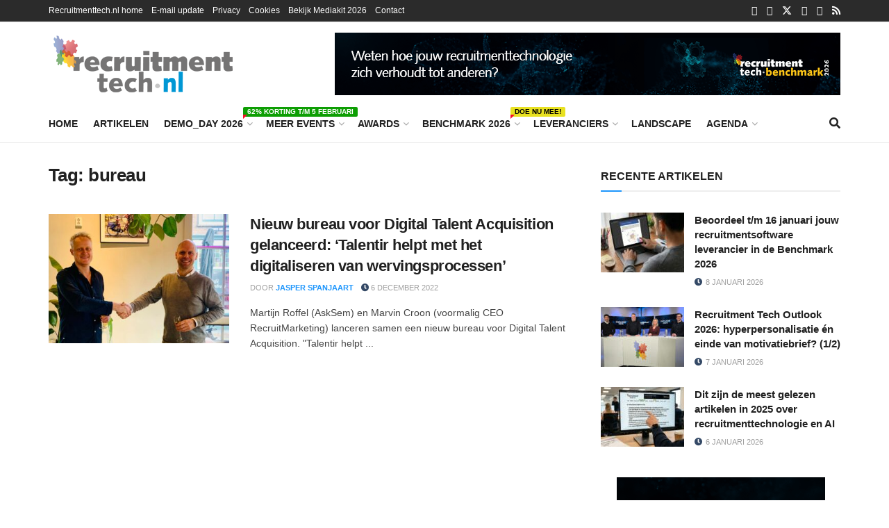

--- FILE ---
content_type: text/html; charset=UTF-8
request_url: https://www.recruitmenttech.nl/tag/bureau/
body_size: 38581
content:
<!doctype html>
<!--[if lt IE 7]> <html class="no-js lt-ie9 lt-ie8 lt-ie7" lang="nl-NL"> <![endif]-->
<!--[if IE 7]>    <html class="no-js lt-ie9 lt-ie8" lang="nl-NL"> <![endif]-->
<!--[if IE 8]>    <html class="no-js lt-ie9" lang="nl-NL"> <![endif]-->
<!--[if IE 9]>    <html class="no-js lt-ie10" lang="nl-NL"> <![endif]-->
<!--[if gt IE 8]><!--> <html class="no-js" lang="nl-NL"> <!--<![endif]-->
<head>
    <meta http-equiv="Content-Type" content="text/html; charset=UTF-8" />
    <meta name='viewport' content='width=device-width, initial-scale=1, user-scalable=yes' />
    <link rel="profile" href="http://gmpg.org/xfn/11" />
    <link rel="pingback" href="https://www.recruitmenttech.nl/xmlrpc.php" />
    <title>bureau Archives - Recruitmenttech.nl</title>
<link data-rocket-preload as="style" href="https://fonts.googleapis.com/css?family=Lato%3A400%2C700&#038;display=swap" rel="preload">
<link href="https://fonts.googleapis.com/css?family=Lato%3A400%2C700&#038;display=swap" media="print" onload="this.media=&#039;all&#039;" rel="stylesheet">
<noscript data-wpr-hosted-gf-parameters=""><link rel="stylesheet" href="https://fonts.googleapis.com/css?family=Lato%3A400%2C700&#038;display=swap"></noscript>
<meta name='robots' content='max-image-preview:large' />
	<style>img:is([sizes="auto" i], [sizes^="auto," i]) { contain-intrinsic-size: 3000px 1500px }</style>
	<meta name="dlm-version" content="5.1.6">
<!-- Textmetrics SEO Plugin 3.6.3 - https://www.textmetrics.com/ -->
<meta property="og:url" content="https://www.recruitmenttech.nl/tag/bureau/" />
<meta property="og:image" content="https://www.recruitmenttech.nl/wp-content/uploads/2022/12/talentir-martijnroffel-marvincroon-bureau-persbericht-december-2022.jpg" />
<meta property="og:title" content="bureau Archives - Recruitmenttech.nl" />
<meta property="og:site_name" content="Recruitmenttech.nl" />
<meta property="og:locale" content="nl_NL" />
<meta property="og:type" content="object" />
<meta name="twitter:card" content="summary_large_image" />
<meta name="twitter:image" content="https://www.recruitmenttech.nl/wp-content/uploads/2022/12/talentir-martijnroffel-marvincroon-bureau-persbericht-december-2022.jpg" />
<meta name="twitter:title" content="bureau Archives - Recruitmenttech.nl" />
<meta name="twitter:domain" content="Recruitmenttech.nl" />

<!-- /Textmetrics SEO Plugin -->
			<script type="text/javascript">
			  var jnews_ajax_url = '/?ajax-request=jnews'
			</script>
			<script type="text/javascript">;window.jnews=window.jnews||{},window.jnews.library=window.jnews.library||{},window.jnews.library=function(){"use strict";var e=this;e.win=window,e.doc=document,e.noop=function(){},e.globalBody=e.doc.getElementsByTagName("body")[0],e.globalBody=e.globalBody?e.globalBody:e.doc,e.win.jnewsDataStorage=e.win.jnewsDataStorage||{_storage:new WeakMap,put:function(e,t,n){this._storage.has(e)||this._storage.set(e,new Map),this._storage.get(e).set(t,n)},get:function(e,t){return this._storage.get(e).get(t)},has:function(e,t){return this._storage.has(e)&&this._storage.get(e).has(t)},remove:function(e,t){var n=this._storage.get(e).delete(t);return 0===!this._storage.get(e).size&&this._storage.delete(e),n}},e.windowWidth=function(){return e.win.innerWidth||e.docEl.clientWidth||e.globalBody.clientWidth},e.windowHeight=function(){return e.win.innerHeight||e.docEl.clientHeight||e.globalBody.clientHeight},e.requestAnimationFrame=e.win.requestAnimationFrame||e.win.webkitRequestAnimationFrame||e.win.mozRequestAnimationFrame||e.win.msRequestAnimationFrame||window.oRequestAnimationFrame||function(e){return setTimeout(e,1e3/60)},e.cancelAnimationFrame=e.win.cancelAnimationFrame||e.win.webkitCancelAnimationFrame||e.win.webkitCancelRequestAnimationFrame||e.win.mozCancelAnimationFrame||e.win.msCancelRequestAnimationFrame||e.win.oCancelRequestAnimationFrame||function(e){clearTimeout(e)},e.classListSupport="classList"in document.createElement("_"),e.hasClass=e.classListSupport?function(e,t){return e.classList.contains(t)}:function(e,t){return e.className.indexOf(t)>=0},e.addClass=e.classListSupport?function(t,n){e.hasClass(t,n)||t.classList.add(n)}:function(t,n){e.hasClass(t,n)||(t.className+=" "+n)},e.removeClass=e.classListSupport?function(t,n){e.hasClass(t,n)&&t.classList.remove(n)}:function(t,n){e.hasClass(t,n)&&(t.className=t.className.replace(n,""))},e.objKeys=function(e){var t=[];for(var n in e)Object.prototype.hasOwnProperty.call(e,n)&&t.push(n);return t},e.isObjectSame=function(e,t){var n=!0;return JSON.stringify(e)!==JSON.stringify(t)&&(n=!1),n},e.extend=function(){for(var e,t,n,o=arguments[0]||{},i=1,a=arguments.length;i<a;i++)if(null!==(e=arguments[i]))for(t in e)o!==(n=e[t])&&void 0!==n&&(o[t]=n);return o},e.dataStorage=e.win.jnewsDataStorage,e.isVisible=function(e){return 0!==e.offsetWidth&&0!==e.offsetHeight||e.getBoundingClientRect().length},e.getHeight=function(e){return e.offsetHeight||e.clientHeight||e.getBoundingClientRect().height},e.getWidth=function(e){return e.offsetWidth||e.clientWidth||e.getBoundingClientRect().width},e.supportsPassive=!1;try{var t=Object.defineProperty({},"passive",{get:function(){e.supportsPassive=!0}});"createEvent"in e.doc?e.win.addEventListener("test",null,t):"fireEvent"in e.doc&&e.win.attachEvent("test",null)}catch(e){}e.passiveOption=!!e.supportsPassive&&{passive:!0},e.setStorage=function(e,t){e="jnews-"+e;var n={expired:Math.floor(((new Date).getTime()+432e5)/1e3)};t=Object.assign(n,t);localStorage.setItem(e,JSON.stringify(t))},e.getStorage=function(e){e="jnews-"+e;var t=localStorage.getItem(e);return null!==t&&0<t.length?JSON.parse(localStorage.getItem(e)):{}},e.expiredStorage=function(){var t,n="jnews-";for(var o in localStorage)o.indexOf(n)>-1&&"undefined"!==(t=e.getStorage(o.replace(n,""))).expired&&t.expired<Math.floor((new Date).getTime()/1e3)&&localStorage.removeItem(o)},e.addEvents=function(t,n,o){for(var i in n){var a=["touchstart","touchmove"].indexOf(i)>=0&&!o&&e.passiveOption;"createEvent"in e.doc?t.addEventListener(i,n[i],a):"fireEvent"in e.doc&&t.attachEvent("on"+i,n[i])}},e.removeEvents=function(t,n){for(var o in n)"createEvent"in e.doc?t.removeEventListener(o,n[o]):"fireEvent"in e.doc&&t.detachEvent("on"+o,n[o])},e.triggerEvents=function(t,n,o){var i;o=o||{detail:null};return"createEvent"in e.doc?(!(i=e.doc.createEvent("CustomEvent")||new CustomEvent(n)).initCustomEvent||i.initCustomEvent(n,!0,!1,o),void t.dispatchEvent(i)):"fireEvent"in e.doc?((i=e.doc.createEventObject()).eventType=n,void t.fireEvent("on"+i.eventType,i)):void 0},e.getParents=function(t,n){void 0===n&&(n=e.doc);for(var o=[],i=t.parentNode,a=!1;!a;)if(i){var r=i;r.querySelectorAll(n).length?a=!0:(o.push(r),i=r.parentNode)}else o=[],a=!0;return o},e.forEach=function(e,t,n){for(var o=0,i=e.length;o<i;o++)t.call(n,e[o],o)},e.getText=function(e){return e.innerText||e.textContent},e.setText=function(e,t){var n="object"==typeof t?t.innerText||t.textContent:t;e.innerText&&(e.innerText=n),e.textContent&&(e.textContent=n)},e.httpBuildQuery=function(t){return e.objKeys(t).reduce(function t(n){var o=arguments.length>1&&void 0!==arguments[1]?arguments[1]:null;return function(i,a){var r=n[a];a=encodeURIComponent(a);var s=o?"".concat(o,"[").concat(a,"]"):a;return null==r||"function"==typeof r?(i.push("".concat(s,"=")),i):["number","boolean","string"].includes(typeof r)?(i.push("".concat(s,"=").concat(encodeURIComponent(r))),i):(i.push(e.objKeys(r).reduce(t(r,s),[]).join("&")),i)}}(t),[]).join("&")},e.get=function(t,n,o,i){return o="function"==typeof o?o:e.noop,e.ajax("GET",t,n,o,i)},e.post=function(t,n,o,i){return o="function"==typeof o?o:e.noop,e.ajax("POST",t,n,o,i)},e.ajax=function(t,n,o,i,a){var r=new XMLHttpRequest,s=n,c=e.httpBuildQuery(o);if(t=-1!=["GET","POST"].indexOf(t)?t:"GET",r.open(t,s+("GET"==t?"?"+c:""),!0),"POST"==t&&r.setRequestHeader("Content-type","application/x-www-form-urlencoded"),r.setRequestHeader("X-Requested-With","XMLHttpRequest"),r.onreadystatechange=function(){4===r.readyState&&200<=r.status&&300>r.status&&"function"==typeof i&&i.call(void 0,r.response)},void 0!==a&&!a){return{xhr:r,send:function(){r.send("POST"==t?c:null)}}}return r.send("POST"==t?c:null),{xhr:r}},e.scrollTo=function(t,n,o){function i(e,t,n){this.start=this.position(),this.change=e-this.start,this.currentTime=0,this.increment=20,this.duration=void 0===n?500:n,this.callback=t,this.finish=!1,this.animateScroll()}return Math.easeInOutQuad=function(e,t,n,o){return(e/=o/2)<1?n/2*e*e+t:-n/2*(--e*(e-2)-1)+t},i.prototype.stop=function(){this.finish=!0},i.prototype.move=function(t){e.doc.documentElement.scrollTop=t,e.globalBody.parentNode.scrollTop=t,e.globalBody.scrollTop=t},i.prototype.position=function(){return e.doc.documentElement.scrollTop||e.globalBody.parentNode.scrollTop||e.globalBody.scrollTop},i.prototype.animateScroll=function(){this.currentTime+=this.increment;var t=Math.easeInOutQuad(this.currentTime,this.start,this.change,this.duration);this.move(t),this.currentTime<this.duration&&!this.finish?e.requestAnimationFrame.call(e.win,this.animateScroll.bind(this)):this.callback&&"function"==typeof this.callback&&this.callback()},new i(t,n,o)},e.unwrap=function(t){var n,o=t;e.forEach(t,(function(e,t){n?n+=e:n=e})),o.replaceWith(n)},e.performance={start:function(e){performance.mark(e+"Start")},stop:function(e){performance.mark(e+"End"),performance.measure(e,e+"Start",e+"End")}},e.fps=function(){var t=0,n=0,o=0;!function(){var i=t=0,a=0,r=0,s=document.getElementById("fpsTable"),c=function(t){void 0===document.getElementsByTagName("body")[0]?e.requestAnimationFrame.call(e.win,(function(){c(t)})):document.getElementsByTagName("body")[0].appendChild(t)};null===s&&((s=document.createElement("div")).style.position="fixed",s.style.top="120px",s.style.left="10px",s.style.width="100px",s.style.height="20px",s.style.border="1px solid black",s.style.fontSize="11px",s.style.zIndex="100000",s.style.backgroundColor="white",s.id="fpsTable",c(s));var l=function(){o++,n=Date.now(),(a=(o/(r=(n-t)/1e3)).toPrecision(2))!=i&&(i=a,s.innerHTML=i+"fps"),1<r&&(t=n,o=0),e.requestAnimationFrame.call(e.win,l)};l()}()},e.instr=function(e,t){for(var n=0;n<t.length;n++)if(-1!==e.toLowerCase().indexOf(t[n].toLowerCase()))return!0},e.winLoad=function(t,n){function o(o){if("complete"===e.doc.readyState||"interactive"===e.doc.readyState)return!o||n?setTimeout(t,n||1):t(o),1}o()||e.addEvents(e.win,{load:o})},e.docReady=function(t,n){function o(o){if("complete"===e.doc.readyState||"interactive"===e.doc.readyState)return!o||n?setTimeout(t,n||1):t(o),1}o()||e.addEvents(e.doc,{DOMContentLoaded:o})},e.fireOnce=function(){e.docReady((function(){e.assets=e.assets||[],e.assets.length&&(e.boot(),e.load_assets())}),50)},e.boot=function(){e.length&&e.doc.querySelectorAll("style[media]").forEach((function(e){"not all"==e.getAttribute("media")&&e.removeAttribute("media")}))},e.create_js=function(t,n){var o=e.doc.createElement("script");switch(o.setAttribute("src",t),n){case"defer":o.setAttribute("defer",!0);break;case"async":o.setAttribute("async",!0);break;case"deferasync":o.setAttribute("defer",!0),o.setAttribute("async",!0)}e.globalBody.appendChild(o)},e.load_assets=function(){"object"==typeof e.assets&&e.forEach(e.assets.slice(0),(function(t,n){var o="";t.defer&&(o+="defer"),t.async&&(o+="async"),e.create_js(t.url,o);var i=e.assets.indexOf(t);i>-1&&e.assets.splice(i,1)})),e.assets=jnewsoption.au_scripts=window.jnewsads=[]},e.setCookie=function(e,t,n){var o="";if(n){var i=new Date;i.setTime(i.getTime()+24*n*60*60*1e3),o="; expires="+i.toUTCString()}document.cookie=e+"="+(t||"")+o+"; path=/"},e.getCookie=function(e){for(var t=e+"=",n=document.cookie.split(";"),o=0;o<n.length;o++){for(var i=n[o];" "==i.charAt(0);)i=i.substring(1,i.length);if(0==i.indexOf(t))return i.substring(t.length,i.length)}return null},e.eraseCookie=function(e){document.cookie=e+"=; Path=/; Expires=Thu, 01 Jan 1970 00:00:01 GMT;"},e.docReady((function(){e.globalBody=e.globalBody==e.doc?e.doc.getElementsByTagName("body")[0]:e.globalBody,e.globalBody=e.globalBody?e.globalBody:e.doc})),e.winLoad((function(){e.winLoad((function(){var t=!1;if(void 0!==window.jnewsadmin)if(void 0!==window.file_version_checker){var n=e.objKeys(window.file_version_checker);n.length?n.forEach((function(e){t||"10.0.4"===window.file_version_checker[e]||(t=!0)})):t=!0}else t=!0;t&&(window.jnewsHelper.getMessage(),window.jnewsHelper.getNotice())}),2500)}))},window.jnews.library=new window.jnews.library;</script><link rel='dns-prefetch' href='//cdn.prdn.nl' />
<link rel='dns-prefetch' href='//www.googletagmanager.com' />
<link rel='dns-prefetch' href='//fonts.googleapis.com' />
<link href='https://fonts.gstatic.com' crossorigin rel='preconnect' />
<link rel="alternate" type="application/rss+xml" title="Recruitmenttech.nl &raquo; feed" href="https://www.recruitmenttech.nl/feed/" />
<link rel="alternate" type="application/rss+xml" title="Recruitmenttech.nl &raquo; reacties feed" href="https://www.recruitmenttech.nl/comments/feed/" />
<link rel="alternate" type="application/rss+xml" title="Recruitmenttech.nl &raquo; bureau tag feed" href="https://www.recruitmenttech.nl/tag/bureau/feed/" />
<!-- www.recruitmenttech.nl is managing ads with Advanced Ads 2.0.16 – https://wpadvancedads.com/ --><!--noptimize--><script id="recru-ready">
			window.advanced_ads_ready=function(e,a){a=a||"complete";var d=function(e){return"interactive"===a?"loading"!==e:"complete"===e};d(document.readyState)?e():document.addEventListener("readystatechange",(function(a){d(a.target.readyState)&&e()}),{once:"interactive"===a})},window.advanced_ads_ready_queue=window.advanced_ads_ready_queue||[];		</script>
		<!--/noptimize-->
<link data-minify="1" rel='stylesheet' id='sched-style-css' href='https://www.recruitmenttech.nl/wp-content/cache/min/1/wp-content/plugins/rdv-timetable/css/schedule.css?ver=1767694615' type='text/css' media='all' />
<link data-minify="1" rel='stylesheet' id='sched-icons-css' href='https://www.recruitmenttech.nl/wp-content/cache/min/1/wp-content/plugins/rdv-timetable/packages/icons/css/icons.min.css?ver=1767694615' type='text/css' media='all' />
<link data-minify="1" rel='stylesheet' id='tt-perfect-scrollbar-css' href='https://www.recruitmenttech.nl/wp-content/cache/min/1/wp-content/plugins/rdv-timetable-horizontal-addon/packages/perfect-scrollbar/perfect-scrollbar.css?ver=1767694615' type='text/css' media='all' />
<link rel='stylesheet' id='sched-custom-css-css' href='https://www.recruitmenttech.nl/wp-admin/admin-ajax.php?action=sched_custom_css&#038;ver=6.8.3' type='text/css' media='all' />
<style id='wp-emoji-styles-inline-css' type='text/css'>

	img.wp-smiley, img.emoji {
		display: inline !important;
		border: none !important;
		box-shadow: none !important;
		height: 1em !important;
		width: 1em !important;
		margin: 0 0.07em !important;
		vertical-align: -0.1em !important;
		background: none !important;
		padding: 0 !important;
	}
</style>
<link rel='stylesheet' id='wp-block-library-css' href='https://www.recruitmenttech.nl/wp-includes/css/dist/block-library/style.min.css?ver=6.8.3' type='text/css' media='all' />
<style id='classic-theme-styles-inline-css' type='text/css'>
/*! This file is auto-generated */
.wp-block-button__link{color:#fff;background-color:#32373c;border-radius:9999px;box-shadow:none;text-decoration:none;padding:calc(.667em + 2px) calc(1.333em + 2px);font-size:1.125em}.wp-block-file__button{background:#32373c;color:#fff;text-decoration:none}
</style>
<link data-minify="1" rel='stylesheet' id='wishlist-box-basic-blocks-style-css' href='https://www.recruitmenttech.nl/wp-content/cache/min/1/wp-content/plugins/wishlist-member/features/box-basic/dist/style.css?ver=1767694615' type='text/css' media='all' />
<link data-minify="1" rel='stylesheet' id='activecampaign-form-block-css' href='https://www.recruitmenttech.nl/wp-content/cache/min/1/wp-content/plugins/activecampaign-subscription-forms/activecampaign-form-block/build/style-index.css?ver=1767694615' type='text/css' media='all' />
<link data-minify="1" rel='stylesheet' id='jnews-faq-css' href='https://www.recruitmenttech.nl/wp-content/cache/min/1/wp-content/plugins/jnews-essential/assets/css/faq.css?ver=1767694615' type='text/css' media='all' />
<link data-minify="1" rel='stylesheet' id='jet-engine-frontend-css' href='https://www.recruitmenttech.nl/wp-content/cache/min/1/wp-content/plugins/jet-engine/assets/css/frontend.css?ver=1767694615' type='text/css' media='all' />
<style id='global-styles-inline-css' type='text/css'>
:root{--wp--preset--aspect-ratio--square: 1;--wp--preset--aspect-ratio--4-3: 4/3;--wp--preset--aspect-ratio--3-4: 3/4;--wp--preset--aspect-ratio--3-2: 3/2;--wp--preset--aspect-ratio--2-3: 2/3;--wp--preset--aspect-ratio--16-9: 16/9;--wp--preset--aspect-ratio--9-16: 9/16;--wp--preset--color--black: #000000;--wp--preset--color--cyan-bluish-gray: #abb8c3;--wp--preset--color--white: #ffffff;--wp--preset--color--pale-pink: #f78da7;--wp--preset--color--vivid-red: #cf2e2e;--wp--preset--color--luminous-vivid-orange: #ff6900;--wp--preset--color--luminous-vivid-amber: #fcb900;--wp--preset--color--light-green-cyan: #7bdcb5;--wp--preset--color--vivid-green-cyan: #00d084;--wp--preset--color--pale-cyan-blue: #8ed1fc;--wp--preset--color--vivid-cyan-blue: #0693e3;--wp--preset--color--vivid-purple: #9b51e0;--wp--preset--gradient--vivid-cyan-blue-to-vivid-purple: linear-gradient(135deg,rgba(6,147,227,1) 0%,rgb(155,81,224) 100%);--wp--preset--gradient--light-green-cyan-to-vivid-green-cyan: linear-gradient(135deg,rgb(122,220,180) 0%,rgb(0,208,130) 100%);--wp--preset--gradient--luminous-vivid-amber-to-luminous-vivid-orange: linear-gradient(135deg,rgba(252,185,0,1) 0%,rgba(255,105,0,1) 100%);--wp--preset--gradient--luminous-vivid-orange-to-vivid-red: linear-gradient(135deg,rgba(255,105,0,1) 0%,rgb(207,46,46) 100%);--wp--preset--gradient--very-light-gray-to-cyan-bluish-gray: linear-gradient(135deg,rgb(238,238,238) 0%,rgb(169,184,195) 100%);--wp--preset--gradient--cool-to-warm-spectrum: linear-gradient(135deg,rgb(74,234,220) 0%,rgb(151,120,209) 20%,rgb(207,42,186) 40%,rgb(238,44,130) 60%,rgb(251,105,98) 80%,rgb(254,248,76) 100%);--wp--preset--gradient--blush-light-purple: linear-gradient(135deg,rgb(255,206,236) 0%,rgb(152,150,240) 100%);--wp--preset--gradient--blush-bordeaux: linear-gradient(135deg,rgb(254,205,165) 0%,rgb(254,45,45) 50%,rgb(107,0,62) 100%);--wp--preset--gradient--luminous-dusk: linear-gradient(135deg,rgb(255,203,112) 0%,rgb(199,81,192) 50%,rgb(65,88,208) 100%);--wp--preset--gradient--pale-ocean: linear-gradient(135deg,rgb(255,245,203) 0%,rgb(182,227,212) 50%,rgb(51,167,181) 100%);--wp--preset--gradient--electric-grass: linear-gradient(135deg,rgb(202,248,128) 0%,rgb(113,206,126) 100%);--wp--preset--gradient--midnight: linear-gradient(135deg,rgb(2,3,129) 0%,rgb(40,116,252) 100%);--wp--preset--font-size--small: 13px;--wp--preset--font-size--medium: 20px;--wp--preset--font-size--large: 36px;--wp--preset--font-size--x-large: 42px;--wp--preset--spacing--20: 0.44rem;--wp--preset--spacing--30: 0.67rem;--wp--preset--spacing--40: 1rem;--wp--preset--spacing--50: 1.5rem;--wp--preset--spacing--60: 2.25rem;--wp--preset--spacing--70: 3.38rem;--wp--preset--spacing--80: 5.06rem;--wp--preset--shadow--natural: 6px 6px 9px rgba(0, 0, 0, 0.2);--wp--preset--shadow--deep: 12px 12px 50px rgba(0, 0, 0, 0.4);--wp--preset--shadow--sharp: 6px 6px 0px rgba(0, 0, 0, 0.2);--wp--preset--shadow--outlined: 6px 6px 0px -3px rgba(255, 255, 255, 1), 6px 6px rgba(0, 0, 0, 1);--wp--preset--shadow--crisp: 6px 6px 0px rgba(0, 0, 0, 1);}:where(.is-layout-flex){gap: 0.5em;}:where(.is-layout-grid){gap: 0.5em;}body .is-layout-flex{display: flex;}.is-layout-flex{flex-wrap: wrap;align-items: center;}.is-layout-flex > :is(*, div){margin: 0;}body .is-layout-grid{display: grid;}.is-layout-grid > :is(*, div){margin: 0;}:where(.wp-block-columns.is-layout-flex){gap: 2em;}:where(.wp-block-columns.is-layout-grid){gap: 2em;}:where(.wp-block-post-template.is-layout-flex){gap: 1.25em;}:where(.wp-block-post-template.is-layout-grid){gap: 1.25em;}.has-black-color{color: var(--wp--preset--color--black) !important;}.has-cyan-bluish-gray-color{color: var(--wp--preset--color--cyan-bluish-gray) !important;}.has-white-color{color: var(--wp--preset--color--white) !important;}.has-pale-pink-color{color: var(--wp--preset--color--pale-pink) !important;}.has-vivid-red-color{color: var(--wp--preset--color--vivid-red) !important;}.has-luminous-vivid-orange-color{color: var(--wp--preset--color--luminous-vivid-orange) !important;}.has-luminous-vivid-amber-color{color: var(--wp--preset--color--luminous-vivid-amber) !important;}.has-light-green-cyan-color{color: var(--wp--preset--color--light-green-cyan) !important;}.has-vivid-green-cyan-color{color: var(--wp--preset--color--vivid-green-cyan) !important;}.has-pale-cyan-blue-color{color: var(--wp--preset--color--pale-cyan-blue) !important;}.has-vivid-cyan-blue-color{color: var(--wp--preset--color--vivid-cyan-blue) !important;}.has-vivid-purple-color{color: var(--wp--preset--color--vivid-purple) !important;}.has-black-background-color{background-color: var(--wp--preset--color--black) !important;}.has-cyan-bluish-gray-background-color{background-color: var(--wp--preset--color--cyan-bluish-gray) !important;}.has-white-background-color{background-color: var(--wp--preset--color--white) !important;}.has-pale-pink-background-color{background-color: var(--wp--preset--color--pale-pink) !important;}.has-vivid-red-background-color{background-color: var(--wp--preset--color--vivid-red) !important;}.has-luminous-vivid-orange-background-color{background-color: var(--wp--preset--color--luminous-vivid-orange) !important;}.has-luminous-vivid-amber-background-color{background-color: var(--wp--preset--color--luminous-vivid-amber) !important;}.has-light-green-cyan-background-color{background-color: var(--wp--preset--color--light-green-cyan) !important;}.has-vivid-green-cyan-background-color{background-color: var(--wp--preset--color--vivid-green-cyan) !important;}.has-pale-cyan-blue-background-color{background-color: var(--wp--preset--color--pale-cyan-blue) !important;}.has-vivid-cyan-blue-background-color{background-color: var(--wp--preset--color--vivid-cyan-blue) !important;}.has-vivid-purple-background-color{background-color: var(--wp--preset--color--vivid-purple) !important;}.has-black-border-color{border-color: var(--wp--preset--color--black) !important;}.has-cyan-bluish-gray-border-color{border-color: var(--wp--preset--color--cyan-bluish-gray) !important;}.has-white-border-color{border-color: var(--wp--preset--color--white) !important;}.has-pale-pink-border-color{border-color: var(--wp--preset--color--pale-pink) !important;}.has-vivid-red-border-color{border-color: var(--wp--preset--color--vivid-red) !important;}.has-luminous-vivid-orange-border-color{border-color: var(--wp--preset--color--luminous-vivid-orange) !important;}.has-luminous-vivid-amber-border-color{border-color: var(--wp--preset--color--luminous-vivid-amber) !important;}.has-light-green-cyan-border-color{border-color: var(--wp--preset--color--light-green-cyan) !important;}.has-vivid-green-cyan-border-color{border-color: var(--wp--preset--color--vivid-green-cyan) !important;}.has-pale-cyan-blue-border-color{border-color: var(--wp--preset--color--pale-cyan-blue) !important;}.has-vivid-cyan-blue-border-color{border-color: var(--wp--preset--color--vivid-cyan-blue) !important;}.has-vivid-purple-border-color{border-color: var(--wp--preset--color--vivid-purple) !important;}.has-vivid-cyan-blue-to-vivid-purple-gradient-background{background: var(--wp--preset--gradient--vivid-cyan-blue-to-vivid-purple) !important;}.has-light-green-cyan-to-vivid-green-cyan-gradient-background{background: var(--wp--preset--gradient--light-green-cyan-to-vivid-green-cyan) !important;}.has-luminous-vivid-amber-to-luminous-vivid-orange-gradient-background{background: var(--wp--preset--gradient--luminous-vivid-amber-to-luminous-vivid-orange) !important;}.has-luminous-vivid-orange-to-vivid-red-gradient-background{background: var(--wp--preset--gradient--luminous-vivid-orange-to-vivid-red) !important;}.has-very-light-gray-to-cyan-bluish-gray-gradient-background{background: var(--wp--preset--gradient--very-light-gray-to-cyan-bluish-gray) !important;}.has-cool-to-warm-spectrum-gradient-background{background: var(--wp--preset--gradient--cool-to-warm-spectrum) !important;}.has-blush-light-purple-gradient-background{background: var(--wp--preset--gradient--blush-light-purple) !important;}.has-blush-bordeaux-gradient-background{background: var(--wp--preset--gradient--blush-bordeaux) !important;}.has-luminous-dusk-gradient-background{background: var(--wp--preset--gradient--luminous-dusk) !important;}.has-pale-ocean-gradient-background{background: var(--wp--preset--gradient--pale-ocean) !important;}.has-electric-grass-gradient-background{background: var(--wp--preset--gradient--electric-grass) !important;}.has-midnight-gradient-background{background: var(--wp--preset--gradient--midnight) !important;}.has-small-font-size{font-size: var(--wp--preset--font-size--small) !important;}.has-medium-font-size{font-size: var(--wp--preset--font-size--medium) !important;}.has-large-font-size{font-size: var(--wp--preset--font-size--large) !important;}.has-x-large-font-size{font-size: var(--wp--preset--font-size--x-large) !important;}
:where(.wp-block-post-template.is-layout-flex){gap: 1.25em;}:where(.wp-block-post-template.is-layout-grid){gap: 1.25em;}
:where(.wp-block-columns.is-layout-flex){gap: 2em;}:where(.wp-block-columns.is-layout-grid){gap: 2em;}
:root :where(.wp-block-pullquote){font-size: 1.5em;line-height: 1.6;}
</style>
<link data-minify="1" rel='stylesheet' id='newsroomie-sdk-css' href='https://www.recruitmenttech.nl/wp-content/cache/min/1/sdk/latest/main.min.css?ver=1767694615' type='text/css' media='all' />
<link data-minify="1" rel='stylesheet' id='newsroomie-plugin-css' href='https://www.recruitmenttech.nl/wp-content/cache/min/1/wp-content/plugins/newsroomie/public/css/newsroomie-plugin.css?ver=1767694615' type='text/css' media='all' />
<link rel='stylesheet' id='hide-admin-bar-based-on-user-roles-css' href='https://www.recruitmenttech.nl/wp-content/plugins/hide-admin-bar-based-on-user-roles/public/css/hide-admin-bar-based-on-user-roles-public.css?ver=7.0.2' type='text/css' media='all' />
<link rel='stylesheet' id='elementor-frontend-css' href='https://www.recruitmenttech.nl/wp-content/plugins/elementor/assets/css/frontend.min.css?ver=3.34.0' type='text/css' media='all' />
<link data-minify="1" rel='stylesheet' id='jet-popup-frontend-css' href='https://www.recruitmenttech.nl/wp-content/cache/min/1/wp-content/plugins/jet-popup/assets/css/jet-popup-frontend.css?ver=1767694615' type='text/css' media='all' />
<link data-minify="1" rel='stylesheet' id='tablepress-default-css' href='https://www.recruitmenttech.nl/wp-content/cache/min/1/wp-content/plugins/tablepress/css/build/default.css?ver=1767694615' type='text/css' media='all' />
<link rel='stylesheet' id='tablepress-responsive-tables-css' href='https://www.recruitmenttech.nl/wp-content/plugins/tablepress-responsive-tables/css/tablepress-responsive.min.css?ver=1.8' type='text/css' media='all' />
<link data-minify="1" rel='stylesheet' id='font-awesome-css' href='https://www.recruitmenttech.nl/wp-content/cache/min/1/wp-content/plugins/elementor/assets/lib/font-awesome/css/font-awesome.min.css?ver=1767694615' type='text/css' media='all' />
<link data-minify="1" rel='stylesheet' id='jnews-frontend-css' href='https://www.recruitmenttech.nl/wp-content/cache/min/1/wp-content/themes/jnews/assets/dist/frontend.min.css?ver=1767694615' type='text/css' media='all' />
<link data-minify="1" rel='stylesheet' id='jnews-elementor-css' href='https://www.recruitmenttech.nl/wp-content/cache/min/1/wp-content/themes/jnews/assets/css/elementor-frontend.css?ver=1767694615' type='text/css' media='all' />
<link rel='stylesheet' id='jnews-style-css' href='https://www.recruitmenttech.nl/wp-content/themes/jnews/style.css?ver=12.0.2' type='text/css' media='all' />
<link data-minify="1" rel='stylesheet' id='jnews-darkmode-css' href='https://www.recruitmenttech.nl/wp-content/cache/min/1/wp-content/themes/jnews/assets/css/darkmode.css?ver=1767694615' type='text/css' media='all' />
<link rel='stylesheet' id='jquery-chosen-css' href='https://www.recruitmenttech.nl/wp-content/plugins/jet-search/assets/lib/chosen/chosen.min.css?ver=1.8.7' type='text/css' media='all' />
<link data-minify="1" rel='stylesheet' id='jet-search-css' href='https://www.recruitmenttech.nl/wp-content/cache/min/1/wp-content/plugins/jet-search/assets/css/jet-search.css?ver=1767694615' type='text/css' media='all' />
<style id='rocket-lazyload-inline-css' type='text/css'>
.rll-youtube-player{position:relative;padding-bottom:56.23%;height:0;overflow:hidden;max-width:100%;}.rll-youtube-player:focus-within{outline: 2px solid currentColor;outline-offset: 5px;}.rll-youtube-player iframe{position:absolute;top:0;left:0;width:100%;height:100%;z-index:100;background:0 0}.rll-youtube-player img{bottom:0;display:block;left:0;margin:auto;max-width:100%;width:100%;position:absolute;right:0;top:0;border:none;height:auto;-webkit-transition:.4s all;-moz-transition:.4s all;transition:.4s all}.rll-youtube-player img:hover{-webkit-filter:brightness(75%)}.rll-youtube-player .play{height:100%;width:100%;left:0;top:0;position:absolute;background:url(https://www.recruitmenttech.nl/wp-content/plugins/wp-rocket/assets/img/youtube.png) no-repeat center;background-color: transparent !important;cursor:pointer;border:none;}.wp-embed-responsive .wp-has-aspect-ratio .rll-youtube-player{position:absolute;padding-bottom:0;width:100%;height:100%;top:0;bottom:0;left:0;right:0}
</style>
<script type="text/javascript" src="https://www.recruitmenttech.nl/wp-includes/js/jquery/jquery.min.js?ver=3.7.1" id="jquery-core-js"></script>
<script type="text/javascript" src="https://www.recruitmenttech.nl/wp-includes/js/jquery/jquery-migrate.min.js?ver=3.4.1" id="jquery-migrate-js"></script>
<script type="text/javascript" src="https://www.recruitmenttech.nl/wp-content/plugins/rdv-timetable/packages/color-mix/colormix-2.0.0.js?ver=6.8.3" id="ColorMix-js"></script>
<script type="text/javascript" src="https://www.recruitmenttech.nl/wp-content/plugins/rdv-timetable-horizontal-addon/packages/perfect-scrollbar/jquery.mousewheel.js?ver=6.8.3" id="tt-mousewheel-js"></script>
<script type="text/javascript" src="https://www.recruitmenttech.nl/wp-content/plugins/rdv-timetable-horizontal-addon/packages/perfect-scrollbar/perfect-scrollbar.js?ver=6.8.3" id="tt-perfect-scrollbar-js"></script>
<script type="text/javascript" src="https://www.recruitmenttech.nl/wp-content/plugins/rdv-timetable/js/schedule.js?ver=6.8.3" id="sched-script-js"></script>
<script type="text/javascript" src="https://www.recruitmenttech.nl/wp-includes/js/dist/hooks.min.js?ver=4d63a3d491d11ffd8ac6" id="wp-hooks-js"></script>
<script type="text/javascript" src="https://www.recruitmenttech.nl/wp-includes/js/dist/i18n.min.js?ver=5e580eb46a90c2b997e6" id="wp-i18n-js"></script>
<script type="text/javascript" id="wp-i18n-js-after">
/* <![CDATA[ */
wp.i18n.setLocaleData( { 'text direction\u0004ltr': [ 'ltr' ] } );
/* ]]> */
</script>
<script type="text/javascript" src="https://www.recruitmenttech.nl/wp-content/plugins/wishlist-member/features/box-basic/dist/script.js?ver=1.0.0" id="wishlist-box-basic-blocks-script-js"></script>
<script type="text/javascript" src="https://www.recruitmenttech.nl/wp-includes/js/imagesloaded.min.js?ver=6.8.3" id="imagesLoaded-js"></script>
<script type="text/javascript" src="https://www.recruitmenttech.nl/wp-content/plugins/newsroomie/public/js/newsroomie-public.js?ver=1.0.18" id="newsroomie-js"></script>
<script type="text/javascript" src="https://cdn.prdn.nl/sdk/latest/main.min.js?ver=2026011308" id="newsroomie-sdk-js"></script>
<script type="text/javascript" id="newsroomie-public-sdk-js-extra">
/* <![CDATA[ */
var newsroomiePublicSdkData = {"tenant":"recruitmenttech","pushEnabled":"","swPath":"https:\/\/www.recruitmenttech.nl\/wp-content\/plugins\/newsroomie\/public\/js\/newsroomie-sw.js","immediate":"","sdkConfig":"{\n    \"explicitLoad\": false,\n    \"explicitRecaptchaLoad\": true,\n    \"pollingInterval\": 5000,\n    \"locale\": \"en\",\n    \"sales\": {\n        \"orderFormTriggerSelector\": null,\n        \"directDebit\": {\n            \"company\": \"\",\n            \"address\": \"\",\n            \"postalCode\": \"\",\n            \"city\": \"\",\n            \"telnr\": \"\",\n            \"sepaId\": \"\",\n            \"kvkNumber\": \"\"\n        },\n        \"availablePaymentMethods\": [\n            \"INVOICE\"\n        ],\n        \"privacyPolicyUrl\": \"#\",\n        \"termsAndConditionsUrl\": \"#\",\n        \"redirectToPaymentLink\": false,\n        \"hiddenProducts\": []\n    },\n    \"users\": {\n        \"enabled\": false,\n        \"jwtCookie\": {\n            \"name\": \"newsroomie_jwt\",\n            \"expires\": 2592000\n        },\n        \"userWidget\": {\n            \"enabled\": false\n        },\n        \"logInCallback\": null,\n        \"logOutCallback\": null,\n        \"resetPasswordCallback\": null\n    },\n    \"unlocker\": {\n        \"enabled\": true,\n        \"lock\": {\n            \"numberOfParagraphs\": 1,\n            \"contentContainerSelector\": \".content-inner\"\n        }\n    }\n}","ajaxurl":"https:\/\/www.recruitmenttech.nl\/wp-admin\/admin-ajax.php","logOutUrl":"https:\/\/www.recruitmenttech.nl\/wp-login.php?action=logout&redirect_to=https%3A%2F%2Fwww.recruitmenttech.nl%2F&_wpnonce=21bf6086d8","post":null,"user":null,"tagging":null,"ctas":null,"auth_signature_secret":"IVYX8*jrgxqn!X%tGd^LDBJOFrF15pqz"};
/* ]]> */
</script>
<script type="text/javascript" src="https://www.recruitmenttech.nl/wp-content/plugins/newsroomie/public/js/newsroomie-public-sdk.js?ver=1.0.18" id="newsroomie-public-sdk-js"></script>
<script type="text/javascript" id="track-the-click-js-extra">
/* <![CDATA[ */
var ajax_var = {"nonce":"311c583e35"};
var ttc_data = {"proBeacon":""};
/* ]]> */
</script>
<script type="text/javascript" src="https://www.recruitmenttech.nl/wp-content/plugins/track-the-click/public/js/track-the-click-public.js?ver=0.4.0" id="track-the-click-js" data-noptimize="true" data-no-optimize="1"></script>
<script type="text/javascript" id="track-the-click-js-after" data-noptimize="true" data-no-optimize="1">
/* <![CDATA[ */
function getHomeURL() {return "https://www.recruitmenttech.nl";}
function getPostID() {return 0;}
function showClickCounts() {return false;}
/* ]]> */
</script>
<script type="text/javascript" src="https://www.recruitmenttech.nl/wp-content/plugins/hide-admin-bar-based-on-user-roles/public/js/hide-admin-bar-based-on-user-roles-public.js?ver=7.0.2" id="hide-admin-bar-based-on-user-roles-js"></script>
<script type="text/javascript" id="advanced-ads-advanced-js-js-extra">
/* <![CDATA[ */
var advads_options = {"blog_id":"1","privacy":{"enabled":false,"state":"not_needed"}};
/* ]]> */
</script>
<script type="text/javascript" src="https://www.recruitmenttech.nl/wp-content/plugins/advanced-ads/public/assets/js/advanced.min.js?ver=2.0.16" id="advanced-ads-advanced-js-js"></script>
<script type="text/javascript" id="advanced_ads_pro/visitor_conditions-js-extra">
/* <![CDATA[ */
var advanced_ads_pro_visitor_conditions = {"referrer_cookie_name":"advanced_ads_pro_visitor_referrer","referrer_exdays":"365","page_impr_cookie_name":"advanced_ads_page_impressions","page_impr_exdays":"3650"};
/* ]]> */
</script>
<script type="text/javascript" src="https://www.recruitmenttech.nl/wp-content/plugins/advanced-ads-pro/modules/advanced-visitor-conditions/inc/conditions.min.js?ver=3.0.8" id="advanced_ads_pro/visitor_conditions-js"></script>

<!-- Google tag (gtag.js) snippet toegevoegd door Site Kit -->
<!-- Google Analytics snippet toegevoegd door Site Kit -->
<script type="text/javascript" src="https://www.googletagmanager.com/gtag/js?id=GT-PZZ9J5B" id="google_gtagjs-js" async></script>
<script type="text/javascript" id="google_gtagjs-js-after">
/* <![CDATA[ */
window.dataLayer = window.dataLayer || [];function gtag(){dataLayer.push(arguments);}
gtag("set","linker",{"domains":["www.recruitmenttech.nl"]});
gtag("js", new Date());
gtag("set", "developer_id.dZTNiMT", true);
gtag("config", "GT-PZZ9J5B");
/* ]]> */
</script>
<link rel="https://api.w.org/" href="https://www.recruitmenttech.nl/wp-json/" /><link rel="alternate" title="JSON" type="application/json" href="https://www.recruitmenttech.nl/wp-json/wp/v2/tags/2343" /><link rel="EditURI" type="application/rsd+xml" title="RSD" href="https://www.recruitmenttech.nl/xmlrpc.php?rsd" />
<meta name="generator" content="WordPress 6.8.3" />
<meta name="generator" content="Site Kit by Google 1.168.0" /><!-- Running WishList Member&trade; Legacy v3.29.1 (52a2) -->
<meta name="generator" content="Elementor 3.34.0; features: additional_custom_breakpoints; settings: css_print_method-external, google_font-enabled, font_display-auto">
		<script type="text/javascript">
			var advadsCfpQueue = [];
			var advadsCfpAd = function( adID ) {
				if ( 'undefined' === typeof advadsProCfp ) {
					advadsCfpQueue.push( adID )
				} else {
					advadsProCfp.addElement( adID )
				}
			}
		</script>
					<style>
				.e-con.e-parent:nth-of-type(n+4):not(.e-lazyloaded):not(.e-no-lazyload),
				.e-con.e-parent:nth-of-type(n+4):not(.e-lazyloaded):not(.e-no-lazyload) * {
					background-image: none !important;
				}
				@media screen and (max-height: 1024px) {
					.e-con.e-parent:nth-of-type(n+3):not(.e-lazyloaded):not(.e-no-lazyload),
					.e-con.e-parent:nth-of-type(n+3):not(.e-lazyloaded):not(.e-no-lazyload) * {
						background-image: none !important;
					}
				}
				@media screen and (max-height: 640px) {
					.e-con.e-parent:nth-of-type(n+2):not(.e-lazyloaded):not(.e-no-lazyload),
					.e-con.e-parent:nth-of-type(n+2):not(.e-lazyloaded):not(.e-no-lazyload) * {
						background-image: none !important;
					}
				}
			</style>
			<link rel="icon" href="https://www.recruitmenttech.nl/wp-content/uploads/2022/08/cropped-500x500-embleem-RTE-rgb-32x32.png" sizes="32x32" />
<link rel="icon" href="https://www.recruitmenttech.nl/wp-content/uploads/2022/08/cropped-500x500-embleem-RTE-rgb-192x192.png" sizes="192x192" />
<link rel="apple-touch-icon" href="https://www.recruitmenttech.nl/wp-content/uploads/2022/08/cropped-500x500-embleem-RTE-rgb-180x180.png" />
<meta name="msapplication-TileImage" content="https://www.recruitmenttech.nl/wp-content/uploads/2022/08/cropped-500x500-embleem-RTE-rgb-270x270.png" />
<script>
(function(w,d,s,l,i){w[l]=w[l]||[];w[l].push({'gtm.start':
new Date().getTime(),event:'gtm.js'});var f=d.getElementsByTagName(s)[0],
j=d.createElement(s),dl=l!='dataLayer'?'&l='+l:'';j.async=true;j.src=
'https://www.googletagmanager.com/gtm.js?id='+i+dl;f.parentNode.insertBefore(j,f);
})(window,document,'script','dataLayer','GTM-NG4LDD4Q');


    var _tip = _tip || [];
    (function(d,s,id){
        var js, tjs = d.getElementsByTagName(s)[0];
        if(d.getElementById(id)) { return; }
        js = d.createElement(s); js.id = id;
        js.async = true;
        js.src = d.location.protocol + '//app.truconversion.com/ti-js/28379/a0908.js';
        tjs.parentNode.insertBefore(js, tjs);
    }(document, 'script', 'ti-js'));

                        
    (function(e,t,o,n,p,r,i){e.visitorGlobalObjectAlias=n;e[e.visitorGlobalObjectAlias]=e[e.visitorGlobalObjectAlias]||function(){(e[e.visitorGlobalObjectAlias].q=e[e.visitorGlobalObjectAlias].q||[]).push(arguments)};e[e.visitorGlobalObjectAlias].l=(new Date).getTime();r=t.createElement("script");r.src=o;r.async=true;i=t.getElementsByTagName("script")[0];i.parentNode.insertBefore(r,i)})(window,document,"https://diffuser-cdn.app-us1.com/diffuser/diffuser.js","vgo");
    vgo('setAccount', '999790508');
    vgo('setTrackByDefault', true);

    vgo('process');
</script><style id="jeg_dynamic_css" type="text/css" data-type="jeg_custom-css">body { --j-body-color : #444444; --j-accent-color : #1e96fc; --j-alt-color : #344966; --j-entry-color : #1b2228; } body,.jeg_newsfeed_list .tns-outer .tns-controls button,.jeg_filter_button,.owl-carousel .owl-nav div,.jeg_readmore,.jeg_hero_style_7 .jeg_post_meta a,.widget_calendar thead th,.widget_calendar tfoot a,.jeg_socialcounter a,.entry-header .jeg_meta_like a,.entry-header .jeg_meta_comment a,.entry-header .jeg_meta_donation a,.entry-header .jeg_meta_bookmark a,.entry-content tbody tr:hover,.entry-content th,.jeg_splitpost_nav li:hover a,#breadcrumbs a,.jeg_author_socials a:hover,.jeg_footer_content a,.jeg_footer_bottom a,.jeg_cartcontent,.woocommerce .woocommerce-breadcrumb a { color : #444444; } a, .jeg_menu_style_5>li>a:hover, .jeg_menu_style_5>li.sfHover>a, .jeg_menu_style_5>li.current-menu-item>a, .jeg_menu_style_5>li.current-menu-ancestor>a, .jeg_navbar .jeg_menu:not(.jeg_main_menu)>li>a:hover, .jeg_midbar .jeg_menu:not(.jeg_main_menu)>li>a:hover, .jeg_side_tabs li.active, .jeg_block_heading_5 strong, .jeg_block_heading_6 strong, .jeg_block_heading_7 strong, .jeg_block_heading_8 strong, .jeg_subcat_list li a:hover, .jeg_subcat_list li button:hover, .jeg_pl_lg_7 .jeg_thumb .jeg_post_category a, .jeg_pl_xs_2:before, .jeg_pl_xs_4 .jeg_postblock_content:before, .jeg_postblock .jeg_post_title a:hover, .jeg_hero_style_6 .jeg_post_title a:hover, .jeg_sidefeed .jeg_pl_xs_3 .jeg_post_title a:hover, .widget_jnews_popular .jeg_post_title a:hover, .jeg_meta_author a, .widget_archive li a:hover, .widget_pages li a:hover, .widget_meta li a:hover, .widget_recent_entries li a:hover, .widget_rss li a:hover, .widget_rss cite, .widget_categories li a:hover, .widget_categories li.current-cat>a, #breadcrumbs a:hover, .jeg_share_count .counts, .commentlist .bypostauthor>.comment-body>.comment-author>.fn, span.required, .jeg_review_title, .bestprice .price, .authorlink a:hover, .jeg_vertical_playlist .jeg_video_playlist_play_icon, .jeg_vertical_playlist .jeg_video_playlist_item.active .jeg_video_playlist_thumbnail:before, .jeg_horizontal_playlist .jeg_video_playlist_play, .woocommerce li.product .pricegroup .button, .widget_display_forums li a:hover, .widget_display_topics li:before, .widget_display_replies li:before, .widget_display_views li:before, .bbp-breadcrumb a:hover, .jeg_mobile_menu li.sfHover>a, .jeg_mobile_menu li a:hover, .split-template-6 .pagenum, .jeg_mobile_menu_style_5>li>a:hover, .jeg_mobile_menu_style_5>li.sfHover>a, .jeg_mobile_menu_style_5>li.current-menu-item>a, .jeg_mobile_menu_style_5>li.current-menu-ancestor>a, .jeg_mobile_menu.jeg_menu_dropdown li.open > div > a ,.jeg_menu_dropdown.language-swicher .sub-menu li a:hover { color : #1e96fc; } .jeg_menu_style_1>li>a:before, .jeg_menu_style_2>li>a:before, .jeg_menu_style_3>li>a:before, .jeg_side_toggle, .jeg_slide_caption .jeg_post_category a, .jeg_slider_type_1_wrapper .tns-controls button.tns-next, .jeg_block_heading_1 .jeg_block_title span, .jeg_block_heading_2 .jeg_block_title span, .jeg_block_heading_3, .jeg_block_heading_4 .jeg_block_title span, .jeg_block_heading_6:after, .jeg_pl_lg_box .jeg_post_category a, .jeg_pl_md_box .jeg_post_category a, .jeg_readmore:hover, .jeg_thumb .jeg_post_category a, .jeg_block_loadmore a:hover, .jeg_postblock.alt .jeg_block_loadmore a:hover, .jeg_block_loadmore a.active, .jeg_postblock_carousel_2 .jeg_post_category a, .jeg_heroblock .jeg_post_category a, .jeg_pagenav_1 .page_number.active, .jeg_pagenav_1 .page_number.active:hover, input[type="submit"], .btn, .button, .widget_tag_cloud a:hover, .popularpost_item:hover .jeg_post_title a:before, .jeg_splitpost_4 .page_nav, .jeg_splitpost_5 .page_nav, .jeg_post_via a:hover, .jeg_post_source a:hover, .jeg_post_tags a:hover, .comment-reply-title small a:before, .comment-reply-title small a:after, .jeg_storelist .productlink, .authorlink li.active a:before, .jeg_footer.dark .socials_widget:not(.nobg) a:hover .fa,.jeg_footer.dark .socials_widget:not(.nobg) a:hover span.jeg-icon, div.jeg_breakingnews_title, .jeg_overlay_slider_bottom_wrapper .tns-controls button, .jeg_overlay_slider_bottom_wrapper .tns-controls button:hover, .jeg_vertical_playlist .jeg_video_playlist_current, .woocommerce span.onsale, .woocommerce #respond input#submit:hover, .woocommerce a.button:hover, .woocommerce button.button:hover, .woocommerce input.button:hover, .woocommerce #respond input#submit.alt, .woocommerce a.button.alt, .woocommerce button.button.alt, .woocommerce input.button.alt, .jeg_popup_post .caption, .jeg_footer.dark input[type="submit"], .jeg_footer.dark .btn, .jeg_footer.dark .button, .footer_widget.widget_tag_cloud a:hover, .jeg_inner_content .content-inner .jeg_post_category a:hover, #buddypress .standard-form button, #buddypress a.button, #buddypress input[type="submit"], #buddypress input[type="button"], #buddypress input[type="reset"], #buddypress ul.button-nav li a, #buddypress .generic-button a, #buddypress .generic-button button, #buddypress .comment-reply-link, #buddypress a.bp-title-button, #buddypress.buddypress-wrap .members-list li .user-update .activity-read-more a, div#buddypress .standard-form button:hover, div#buddypress a.button:hover, div#buddypress input[type="submit"]:hover, div#buddypress input[type="button"]:hover, div#buddypress input[type="reset"]:hover, div#buddypress ul.button-nav li a:hover, div#buddypress .generic-button a:hover, div#buddypress .generic-button button:hover, div#buddypress .comment-reply-link:hover, div#buddypress a.bp-title-button:hover, div#buddypress.buddypress-wrap .members-list li .user-update .activity-read-more a:hover, #buddypress #item-nav .item-list-tabs ul li a:before, .jeg_inner_content .jeg_meta_container .follow-wrapper a { background-color : #1e96fc; } .jeg_block_heading_7 .jeg_block_title span, .jeg_readmore:hover, .jeg_block_loadmore a:hover, .jeg_block_loadmore a.active, .jeg_pagenav_1 .page_number.active, .jeg_pagenav_1 .page_number.active:hover, .jeg_pagenav_3 .page_number:hover, .jeg_prevnext_post a:hover h3, .jeg_overlay_slider .jeg_post_category, .jeg_sidefeed .jeg_post.active, .jeg_vertical_playlist.jeg_vertical_playlist .jeg_video_playlist_item.active .jeg_video_playlist_thumbnail img, .jeg_horizontal_playlist .jeg_video_playlist_item.active { border-color : #1e96fc; } .jeg_tabpost_nav li.active, .woocommerce div.product .woocommerce-tabs ul.tabs li.active, .jeg_mobile_menu_style_1>li.current-menu-item a, .jeg_mobile_menu_style_1>li.current-menu-ancestor a, .jeg_mobile_menu_style_2>li.current-menu-item::after, .jeg_mobile_menu_style_2>li.current-menu-ancestor::after, .jeg_mobile_menu_style_3>li.current-menu-item::before, .jeg_mobile_menu_style_3>li.current-menu-ancestor::before { border-bottom-color : #1e96fc; } .jeg_post_share .jeg-icon svg { fill : #1e96fc; } .jeg_post_meta .fa, .jeg_post_meta .jpwt-icon, .entry-header .jeg_post_meta .fa, .jeg_review_stars, .jeg_price_review_list { color : #344966; } .jeg_share_button.share-float.share-monocrhome a { background-color : #344966; } .entry-content .content-inner p, .entry-content .intro-text { color : #1b2228; } .jeg_topbar .jeg_nav_row, .jeg_topbar .jeg_search_no_expand .jeg_search_input { line-height : 31px; } .jeg_topbar .jeg_nav_row, .jeg_topbar .jeg_nav_icon { height : 31px; } .jeg_topbar img { max-height : 31px; } .jeg_topbar, .jeg_topbar.dark, .jeg_topbar.custom { background : #2b2b2b; } .jeg_topbar, .jeg_topbar.dark { color : #ffffff; } .jeg_topbar a, .jeg_topbar.dark a { color : #ffffff; } .jeg_midbar { height : 119px; } .jeg_midbar img { max-height : 119px; } .jeg_header .jeg_bottombar.jeg_navbar,.jeg_bottombar .jeg_nav_icon { height : 54px; } .jeg_header .jeg_bottombar.jeg_navbar, .jeg_header .jeg_bottombar .jeg_main_menu:not(.jeg_menu_style_1) > li > a, .jeg_header .jeg_bottombar .jeg_menu_style_1 > li, .jeg_header .jeg_bottombar .jeg_menu:not(.jeg_main_menu) > li > a { line-height : 54px; } .jeg_bottombar img { max-height : 54px; } .jeg_header .jeg_bottombar.jeg_navbar_wrapper:not(.jeg_navbar_boxed), .jeg_header .jeg_bottombar.jeg_navbar_boxed .jeg_nav_row { background : #ffffff; } .jeg_header_wrapper .jeg_bottombar, .jeg_header_wrapper .jeg_bottombar.jeg_navbar_dark, .jeg_bottombar.jeg_navbar_boxed .jeg_nav_row, .jeg_bottombar.jeg_navbar_dark.jeg_navbar_boxed .jeg_nav_row { border-top-color : #ffffff; } .jeg_header .socials_widget > a > i.fa:before { color : #ffffff; } .jeg_header .socials_widget.nobg > a > i > span.jeg-icon svg { fill : #ffffff; } .jeg_header .socials_widget.nobg > a > span.jeg-icon svg { fill : #ffffff; } .jeg_header .socials_widget > a > span.jeg-icon svg { fill : #ffffff; } .jeg_header .socials_widget > a > i > span.jeg-icon svg { fill : #ffffff; } </style><style type="text/css">
					.no_thumbnail .jeg_thumb,
					.thumbnail-container.no_thumbnail {
					    display: none !important;
					}
					.jeg_search_result .jeg_pl_xs_3.no_thumbnail .jeg_postblock_content,
					.jeg_sidefeed .jeg_pl_xs_3.no_thumbnail .jeg_postblock_content,
					.jeg_pl_sm.no_thumbnail .jeg_postblock_content {
					    margin-left: 0;
					}
					.jeg_postblock_11 .no_thumbnail .jeg_postblock_content,
					.jeg_postblock_12 .no_thumbnail .jeg_postblock_content,
					.jeg_postblock_12.jeg_col_3o3 .no_thumbnail .jeg_postblock_content  {
					    margin-top: 0;
					}
					.jeg_postblock_15 .jeg_pl_md_box.no_thumbnail .jeg_postblock_content,
					.jeg_postblock_19 .jeg_pl_md_box.no_thumbnail .jeg_postblock_content,
					.jeg_postblock_24 .jeg_pl_md_box.no_thumbnail .jeg_postblock_content,
					.jeg_sidefeed .jeg_pl_md_box .jeg_postblock_content {
					    position: relative;
					}
					.jeg_postblock_carousel_2 .no_thumbnail .jeg_post_title a,
					.jeg_postblock_carousel_2 .no_thumbnail .jeg_post_title a:hover,
					.jeg_postblock_carousel_2 .no_thumbnail .jeg_post_meta .fa {
					    color: #212121 !important;
					} 
					.jnews-dark-mode .jeg_postblock_carousel_2 .no_thumbnail .jeg_post_title a,
					.jnews-dark-mode .jeg_postblock_carousel_2 .no_thumbnail .jeg_post_title a:hover,
					.jnews-dark-mode .jeg_postblock_carousel_2 .no_thumbnail .jeg_post_meta .fa {
					    color: #fff !important;
					} 
				</style>		<style type="text/css" id="wp-custom-css">
			/* Verander de achtergrondkleur van de verzendknop in een Gravity Form */
body .gform_wrapper .gform_button {
    background-color: #603E90; /* Jouw gewenste kleur */
    color: #ffffff; /* Tekstkleur */
    border: none; /* Verwijder de rand (optioneel) */
    padding: px 10px; /* Pas de afmetingen aan */
    border-radius: 4px; /* Maak de randen afgerond (optioneel) */
    font-size: 16px; /* Pas de tekstgrootte aan */
    cursor: pointer; /* Zorg voor een pointer bij hover */
}

/* Hover-effect voor de knop */
body .gform_wrapper .gform_button:hover {
    background-color: #4B2C70; /* Kies een iets donkere tint voor hover */
}


body .gform_wrapper .gform_body .gform_page_footer .gform_previous_button {
	border: 1px solid #a8a8a8;
	background-color: #a8a8a8;
	padding-top:1px;
	padding-bottom:4px;
}

body .gform_wrapper .gform_body .gform_page_footer .gform_button {
	border: 1px solid #27ae60;
	background-color: #27ae60;
	padding-top:1px;
	padding-bottom:4px;
}

.adbox {
            border: 1px solid darkgray;
            background-color: white;
            color: black;
            padding: 10px;
            transition: background-color 0.3s ease;
        }
        
.adbox:hover {
            background-color: lightgray;
}

.jeg_views_count {
    display:none;
}

body .gform_wrapper .gform_footer input[type=next] {border: 1px solid green}

.prdn-root .form {
  width: 100%;
}

.prdn-root .prdn-input-container input {
  width: 100%;
}


.prdn-root h3 {
  margin-top: 10px;
  font-weight: 500;
}

.prdn-root .prdn-btn {
  font-weight: bold;
  border-radius: 2px;
}

.prdn-root .prdn-input-container {
  margin-bottom: 0.5rem !important;
}

.prdn-root button {
  width: 100%;
}		</style>
		<style id="yellow-pencil">
/*
	The following CSS codes are created by the YellowPencil plugin.
	https://yellowpencil.waspthemes.com/
*/
#gform_page_154_1 .gform_page_footer{-webkit-transform:translatex(0px) translatey(0px);-ms-transform:translatex(0px) translatey(0px);transform:translatex(0px) translatey(0px);}#gform_next_button_154_75{-webkit-transform:translatex(0px) translatey(0px);-ms-transform:translatex(0px) translatey(0px);transform:translatex(0px) translatey(0px);background-color:#3498db;}body .gform_wrapper .gform_body .gform_page_footer .gform_next_button{background-color:#3498db;}
</style><noscript><style id="rocket-lazyload-nojs-css">.rll-youtube-player, [data-lazy-src]{display:none !important;}</style></noscript><meta name="generator" content="WP Rocket 3.20.2" data-wpr-features="wpr_lazyload_images wpr_lazyload_iframes wpr_minify_css wpr_desktop" /></head>
<body class="archive tag tag-bureau tag-2343 wp-embed-responsive wp-theme-jnews non-logged-in jeg_toggle_light jnews jsc_normal elementor-default elementor-kit-18894 aa-prefix-recru-">

    
    
    <div data-rocket-location-hash="8fa763ee20935b6aebfbc8ae3c22c68d" class="jeg_ad jeg_ad_top jnews_header_top_ads">
        <div class='ads-wrapper  '></div>    </div>

    <!-- The Main Wrapper
    ============================================= -->
    <div data-rocket-location-hash="8202376f741a550a4f2e0bf8bbf43558" class="jeg_viewport">

        
        <div data-rocket-location-hash="b432fedeadd0b76c72d555dfe58de05c" class="jeg_header_wrapper">
            <div data-rocket-location-hash="5b0fec5f8d136b6736cdec4976d96f39" class="jeg_header_instagram_wrapper">
    </div>

<!-- HEADER -->
<div data-rocket-location-hash="56ab5a17476a67d799e76c13e7591ac0" class="jeg_header normal">
    <div class="jeg_topbar jeg_container jeg_navbar_wrapper normal">
    <div class="container">
        <div class="jeg_nav_row">
            
                <div class="jeg_nav_col jeg_nav_left  jeg_nav_grow">
                    <div class="item_wrap jeg_nav_alignleft">
                        <div class="jeg_nav_item">
	<ul class="jeg_menu jeg_top_menu"><li id="menu-item-27492" class="menu-item menu-item-type-post_type menu-item-object-page menu-item-home menu-item-27492"><a href="https://www.recruitmenttech.nl/">Recruitmenttech.nl home</a></li>
<li id="menu-item-2177" class="menu-item menu-item-type-post_type menu-item-object-page menu-item-2177"><a href="https://www.recruitmenttech.nl/update/">E-mail update</a></li>
<li id="menu-item-7591" class="menu-item menu-item-type-post_type menu-item-object-page menu-item-privacy-policy menu-item-7591"><a rel="privacy-policy" href="https://www.recruitmenttech.nl/privacy-statement/">Privacy</a></li>
<li id="menu-item-8215" class="menu-item menu-item-type-post_type menu-item-object-page menu-item-8215"><a href="https://www.recruitmenttech.nl/cookie-instellingen/">Cookies</a></li>
<li id="menu-item-7060" class="menu-item menu-item-type-custom menu-item-object-custom menu-item-7060"><a href="https://www.recruitmenttechnetwork.com/nl/mediakit">Bekijk Mediakit 2026</a></li>
<li id="menu-item-2176" class="menu-item menu-item-type-post_type menu-item-object-page menu-item-2176"><a href="https://www.recruitmenttech.nl/contact/">Contact</a></li>
</ul></div>                    </div>
                </div>

                
                <div class="jeg_nav_col jeg_nav_center  jeg_nav_normal">
                    <div class="item_wrap jeg_nav_aligncenter">
                                            </div>
                </div>

                
                <div class="jeg_nav_col jeg_nav_right  jeg_nav_normal">
                    <div class="item_wrap jeg_nav_alignright">
                        			<div
				class="jeg_nav_item socials_widget jeg_social_icon_block nobg">
				<a href="https://www.linkedin.com/company/recruitmenttech" target='_blank' rel='external noopener nofollow'  aria-label="Find us on LinkedIn" class="jeg_linkedin"><i class="fa fa-linkedin"></i> </a><a href="https://www.facebook.com/recruitmenttech" target='_blank' rel='external noopener nofollow'  aria-label="Find us on Facebook" class="jeg_facebook"><i class="fa fa-facebook"></i> </a><a href="https://twitter.com/RecrTech" target='_blank' rel='external noopener nofollow'  aria-label="Find us on Twitter" class="jeg_twitter"><i class="fa fa-twitter"><span class="jeg-icon icon-twitter"><svg xmlns="http://www.w3.org/2000/svg" height="1em" viewBox="0 0 512 512"><!--! Font Awesome Free 6.4.2 by @fontawesome - https://fontawesome.com License - https://fontawesome.com/license (Commercial License) Copyright 2023 Fonticons, Inc. --><path d="M389.2 48h70.6L305.6 224.2 487 464H345L233.7 318.6 106.5 464H35.8L200.7 275.5 26.8 48H172.4L272.9 180.9 389.2 48zM364.4 421.8h39.1L151.1 88h-42L364.4 421.8z"/></svg></span></i> </a><a href="https://www.instagram.com/recruitmenttech" target='_blank' rel='external noopener nofollow'  aria-label="Find us on Instagram" class="jeg_instagram"><i class="fa fa-instagram"></i> </a><a href="https://www.youtube.com/channel/UClwLypMZz9QWI3De8fTmYCA" target='_blank' rel='external noopener nofollow'  aria-label="Find us on Youtube" class="jeg_youtube"><i class="fa fa-youtube-play"></i> </a><a href="https://www.recruitmenttech.nl/feed/" target='_blank' rel='external noopener nofollow'  aria-label="Find us on RSS" class="jeg_rss"><i class="fa fa-rss"></i> </a>			</div>
			                    </div>
                </div>

                        </div>
    </div>
</div><!-- /.jeg_container --><div class="jeg_midbar jeg_container jeg_navbar_wrapper normal">
    <div class="container">
        <div class="jeg_nav_row">
            
                <div class="jeg_nav_col jeg_nav_left jeg_nav_normal">
                    <div class="item_wrap jeg_nav_alignleft">
                        <div class="jeg_nav_item jeg_logo jeg_desktop_logo">
			<div class="site-title">
			<a href="https://www.recruitmenttech.nl/" aria-label="Visit Homepage" style="padding: 0 0 0 0;">
				<img class='jeg_logo_img' src="data:image/svg+xml,%3Csvg%20xmlns='http://www.w3.org/2000/svg'%20viewBox='0%200%20272%2090'%3E%3C/svg%3E" data-lazy-srcset="https://www.recruitmenttech.nl/wp-content/uploads/2022/08/272x90-RT.nl_.png 1x, https://www.recruitmenttech.nl/wp-content/uploads/2022/08/544x180-RT.nl_.png 2x" alt="Recruitmenttech.nl"data-light-src="https://www.recruitmenttech.nl/wp-content/uploads/2022/08/272x90-RT.nl_.png" data-light-srcset="https://www.recruitmenttech.nl/wp-content/uploads/2022/08/272x90-RT.nl_.png 1x, https://www.recruitmenttech.nl/wp-content/uploads/2022/08/544x180-RT.nl_.png 2x" data-dark-src="https://www.recruitmenttech.nl/wp-content/uploads/2022/08/272x90-RT.nl_.png" data-dark-srcset="https://www.recruitmenttech.nl/wp-content/uploads/2022/08/272x90-RT.nl_.png 1x, https://www.recruitmenttech.nl/wp-content/uploads/2022/08/544x180-RT.nl_.png 2x"width="272" height="90" data-lazy-src="https://www.recruitmenttech.nl/wp-content/uploads/2022/08/272x90-RT.nl_.png"><noscript><img class='jeg_logo_img' src="https://www.recruitmenttech.nl/wp-content/uploads/2022/08/272x90-RT.nl_.png" srcset="https://www.recruitmenttech.nl/wp-content/uploads/2022/08/272x90-RT.nl_.png 1x, https://www.recruitmenttech.nl/wp-content/uploads/2022/08/544x180-RT.nl_.png 2x" alt="Recruitmenttech.nl"data-light-src="https://www.recruitmenttech.nl/wp-content/uploads/2022/08/272x90-RT.nl_.png" data-light-srcset="https://www.recruitmenttech.nl/wp-content/uploads/2022/08/272x90-RT.nl_.png 1x, https://www.recruitmenttech.nl/wp-content/uploads/2022/08/544x180-RT.nl_.png 2x" data-dark-src="https://www.recruitmenttech.nl/wp-content/uploads/2022/08/272x90-RT.nl_.png" data-dark-srcset="https://www.recruitmenttech.nl/wp-content/uploads/2022/08/272x90-RT.nl_.png 1x, https://www.recruitmenttech.nl/wp-content/uploads/2022/08/544x180-RT.nl_.png 2x"width="272" height="90"></noscript>			</a>
		</div>
	</div>
                    </div>
                </div>

                
                <div class="jeg_nav_col jeg_nav_center jeg_nav_normal">
                    <div class="item_wrap jeg_nav_aligncenter">
                                            </div>
                </div>

                
                <div class="jeg_nav_col jeg_nav_right jeg_nav_grow">
                    <div class="item_wrap jeg_nav_alignright">
                        <div class="jeg_nav_item jeg_ad jeg_ad_top jnews_header_ads">
    <div class='ads-wrapper  '><div class='ads_shortcode'><div class="recru-rt-nl-header" id="recru-1094134292"><div data-recru-trackid="52351" data-recru-trackbid="1" class="recru-target" id="recru-3324803378"><a data-no-instant="1" href="https://go.recr.tech/koHS" rel="noopener" class="a2t-link" target="_blank" aria-label="Recruitment Tech Benchmark 2026"><img fetchpriority="high" src="data:image/svg+xml,%3Csvg%20xmlns='http://www.w3.org/2000/svg'%20viewBox='0%200%20728%2090'%3E%3C/svg%3E" alt="Recruitment Tech Benchmark 2026"  width="728" height="90"   data-lazy-src="https://www.recruitmenttech.nl/wp-content/uploads/2025/11/728x90-banner-RTB26-deadline.gif" /><noscript><img fetchpriority="high" src="https://www.recruitmenttech.nl/wp-content/uploads/2025/11/728x90-banner-RTB26-deadline.gif" alt="Recruitment Tech Benchmark 2026"  width="728" height="90"   /></noscript></a></div></div></div></div></div>                    </div>
                </div>

                        </div>
    </div>
</div><div class="jeg_bottombar jeg_navbar jeg_container jeg_navbar_wrapper jeg_navbar_normal jeg_navbar_normal">
    <div class="container">
        <div class="jeg_nav_row">
            
                <div class="jeg_nav_col jeg_nav_left jeg_nav_grow">
                    <div class="item_wrap jeg_nav_alignleft">
                        <div class="jeg_nav_item jeg_main_menu_wrapper">
<div class="jeg_mainmenu_wrap"><ul class="jeg_menu jeg_main_menu jeg_menu_style_1" data-animation="animate"><li id="menu-item-41881" class="menu-item menu-item-type-custom menu-item-object-custom menu-item-home menu-item-41881 bgnav" data-item-row="default" ><a href="https://www.recruitmenttech.nl/">Home</a></li>
<li id="menu-item-41880" class="menu-item menu-item-type-post_type menu-item-object-page menu-item-41880 bgnav" data-item-row="default" ><a href="https://www.recruitmenttech.nl/artikelen/">Artikelen</a></li>
<li id="menu-item-41883" class="menu-item menu-item-type-post_type menu-item-object-page menu-item-has-children menu-item-41883 bgnav" data-item-row="default" ><a href="https://www.recruitmenttech.nl/demoday/">Demo_Day 2026<span class="menu-item-badge jeg-badge-floating" style="background-color: #0d9e03; color: #fff;">62% korting t/m 5 februari</span></a>
<ul class="sub-menu">
	<li id="menu-item-51661" class="menu-item menu-item-type-custom menu-item-object-custom menu-item-51661 bgnav" data-item-row="default" ><a href="https://www.recruitmenttech.nl/demoday/aanmelden">Aanmelden</a></li>
	<li id="menu-item-45343" class="menu-item menu-item-type-custom menu-item-object-custom menu-item-45343 bgnav" data-item-row="default" ><a href="https://www.recruitmenttech.nl/demoday/programma/">Programma</a></li>
	<li id="menu-item-52552" class="menu-item menu-item-type-post_type menu-item-object-page menu-item-52552 bgnav" data-item-row="default" ><a href="https://www.recruitmenttech.nl/demoday/startuppitch/">Startup Pitch 2026</a></li>
	<li id="menu-item-45344" class="menu-item menu-item-type-custom menu-item-object-custom menu-item-45344 bgnav" data-item-row="default" ><a href="https://www.recruitmenttech.nl/demoday/demo-partners/">Leveranciers</a></li>
	<li id="menu-item-45345" class="menu-item menu-item-type-custom menu-item-object-custom menu-item-45345 bgnav" data-item-row="default" ><a href="https://www.recruitmenttech.nl/demoday/locatie/">Locatie</a></li>
	<li id="menu-item-45346" class="menu-item menu-item-type-custom menu-item-object-custom menu-item-45346 bgnav" data-item-row="default" ><a href="https://www.recruitmenttech.nl/demoday/faq/">FAQ</a></li>
</ul>
</li>
<li id="menu-item-41884" class="menu-item menu-item-type-custom menu-item-object-custom menu-item-home menu-item-has-children menu-item-41884 bgnav" data-item-row="default" ><a href="https://www.recruitmenttech.nl/#">Meer events</a>
<ul class="sub-menu">
	<li id="menu-item-44061" class="menu-item menu-item-type-custom menu-item-object-custom menu-item-has-children menu-item-44061 bgnav" data-item-row="default" ><a href="https://www.recruitmenttech.nl/event/">Tech Event 2025</a>
	<ul class="sub-menu">
		<li id="menu-item-45522" class="menu-item menu-item-type-custom menu-item-object-custom menu-item-45522 bgnav" data-item-row="default" ><a href="https://www.recruitmenttech.nl/event/">Home</a></li>
		<li id="menu-item-41896" class="menu-item menu-item-type-custom menu-item-object-custom menu-item-41896 bgnav" data-item-row="default" ><a href="https://www.recruitmenttech.nl/event/programma/">Programma</a></li>
		<li id="menu-item-41886" class="menu-item menu-item-type-post_type menu-item-object-page menu-item-41886 bgnav" data-item-row="default" ><a href="https://www.recruitmenttech.nl/event/sprekers/">Sprekers</a></li>
		<li id="menu-item-41897" class="menu-item menu-item-type-custom menu-item-object-custom menu-item-41897 bgnav" data-item-row="default" ><a href="https://www.recruitmenttech.nl/event/partners/">Partners</a></li>
		<li id="menu-item-44063" class="menu-item menu-item-type-custom menu-item-object-custom menu-item-44063 bgnav" data-item-row="default" ><a href="https://www.recruitmenttech.nl/event/locatie-2/">Locatie</a></li>
		<li id="menu-item-41898" class="menu-item menu-item-type-custom menu-item-object-custom menu-item-41898 bgnav" data-item-row="default" ><a href="https://www.recruitmenttech.nl/event/dit-was-rte25/">Terugblik RTE25</a></li>
	</ul>
</li>
	<li id="menu-item-45626" class="menu-item menu-item-type-custom menu-item-object-custom menu-item-45626 bgnav" data-item-row="default" ><a href="https://www.recruitmenttech.nl/trendday">Trend_Day 2025 (on demand)</a></li>
	<li id="menu-item-41910" class="menu-item menu-item-type-custom menu-item-object-custom menu-item-41910 bgnav" data-item-row="default" ><a href="https://www.recruitmenttech.nl/staffingtech/">Staffing Tech: Outlook 2025 (talkshow + e-book)</a></li>
</ul>
</li>
<li id="menu-item-41902" class="menu-item menu-item-type-custom menu-item-object-custom menu-item-has-children menu-item-41902 bgnav" data-item-row="default" ><a href="https://www.recruitmenttech.nl/event/awards/">Awards</a>
<ul class="sub-menu">
	<li id="menu-item-41905" class="menu-item menu-item-type-custom menu-item-object-custom menu-item-41905 bgnav" data-item-row="default" ><a href="https://www.recruitmenttech.nl/event/awards/vakjury/">Vakjury</a></li>
	<li id="menu-item-41906" class="menu-item menu-item-type-custom menu-item-object-custom menu-item-41906 bgnav" data-item-row="default" ><a href="https://www.recruitmenttech.nl/event/awards/voorwaarden/">Voorwaarden</a></li>
	<li id="menu-item-41907" class="menu-item menu-item-type-custom menu-item-object-custom menu-item-41907 bgnav" data-item-row="default" ><a href="https://www.recruitmenttech.nl/event/awards/veelgestelde-vragen-faq/">Veelgestelde vragen (FAQ)</a></li>
	<li id="menu-item-41908" class="menu-item menu-item-type-custom menu-item-object-custom menu-item-41908 bgnav" data-item-row="default" ><a href="https://www.recruitmenttech.nl/event/awards/over-de-recruitment-tech-awards/">Over de Recruitment Tech Awards</a></li>
</ul>
</li>
<li id="menu-item-44619" class="menu-item menu-item-type-post_type menu-item-object-page menu-item-has-children menu-item-44619 bgnav" data-item-row="default" ><a title="Vul de benchmark in en ontvang gepersonaliseerd rapport binnen 48 uur" href="https://www.recruitmenttech.nl/benchmark/">Benchmark 2026<span class="menu-item-badge jeg-badge-floating" style="background-color: #e8e120; color: #000000;">DOE NU MEE!</span></a>
<ul class="sub-menu">
	<li id="menu-item-43565" class="menu-item menu-item-type-custom menu-item-object-custom menu-item-43565 bgnav" data-item-row="default" ><a title="Download gratis de Survey 2025" href="https://www.recruitmenttech.nl/survey/">Survey 2025<span class="menu-item-badge jeg-badge-inline" style=" ">Download nu!</span></a></li>
	<li id="menu-item-41899" class="menu-item menu-item-type-custom menu-item-object-custom menu-item-41899 bgnav" data-item-row="default" ><a href="https://www.recruitmenttech.nl/rt35/">RT35</a></li>
</ul>
</li>
<li id="menu-item-41890" class="menu-item menu-item-type-custom menu-item-object-custom menu-item-has-children menu-item-41890 bgnav" data-item-row="default" ><a href="https://www.recruitmenttech.nl/leveranciers/">Leveranciers</a>
<ul class="sub-menu">
	<li id="menu-item-41887" class="menu-item menu-item-type-post_type menu-item-object-page menu-item-41887 bgnav" data-item-row="default" ><a href="https://www.recruitmenttech.nl/leverancier-wijzigen/">Leverancier wijzigen</a></li>
	<li id="menu-item-41888" class="menu-item menu-item-type-post_type menu-item-object-page menu-item-41888 bgnav" data-item-row="default" ><a href="https://www.recruitmenttech.nl/leverancier-toevoegen/">Leverancier toevoegen</a></li>
</ul>
</li>
<li id="menu-item-41889" class="menu-item menu-item-type-post_type menu-item-object-page menu-item-41889 bgnav" data-item-row="default" ><a href="https://www.recruitmenttech.nl/landscape/">Landscape</a></li>
<li id="menu-item-41900" class="menu-item menu-item-type-custom menu-item-object-custom menu-item-has-children menu-item-41900 bgnav" data-item-row="default" ><a href="https://www.recruitmenttech.nl/agenda/">Agenda</a>
<ul class="sub-menu">
	<li id="menu-item-41901" class="menu-item menu-item-type-custom menu-item-object-custom menu-item-41901 bgnav" data-item-row="default" ><a href="https://www.recruitmenttech.nl/agenda-nieuw/">Agenda item toevoegen</a></li>
</ul>
</li>
</ul></div></div>
                    </div>
                </div>

                
                <div class="jeg_nav_col jeg_nav_center jeg_nav_normal">
                    <div class="item_wrap jeg_nav_aligncenter">
                                            </div>
                </div>

                
                <div class="jeg_nav_col jeg_nav_right jeg_nav_normal">
                    <div class="item_wrap jeg_nav_alignright">
                        <!-- Search Icon -->
<div class="jeg_nav_item jeg_search_wrapper search_icon jeg_search_popup_expand">
    <a href="#" class="jeg_search_toggle" aria-label="Search Button"><i class="fa fa-search"></i></a>
    <form action="https://www.recruitmenttech.nl/" method="get" class="jeg_search_form" target="_top">
    <input name="s" class="jeg_search_input" placeholder="Zoeken..." type="text" value="" autocomplete="off">
	<button aria-label="Search Button" type="submit" class="jeg_search_button btn"><i class="fa fa-search"></i></button>
</form>
<!-- jeg_search_hide with_result no_result -->
<div class="jeg_search_result jeg_search_hide with_result">
    <div class="search-result-wrapper">
    </div>
    <div class="search-link search-noresult">
        Geen resultaten    </div>
    <div class="search-link search-all-button">
        <i class="fa fa-search"></i> Bekijk alle resultaten    </div>
</div></div>                    </div>
                </div>

                        </div>
    </div>
</div></div><!-- /.jeg_header -->        </div>

        <div data-rocket-location-hash="a05fdcf82348fffba87884454ac2e40d" class="jeg_header_sticky">
            <div data-rocket-location-hash="522651de9aceaec321c67ec011ebdbb6" class="sticky_blankspace"></div>
<div data-rocket-location-hash="1fdc600395672ea255681ae75a03a9a5" class="jeg_header normal">
    <div data-rocket-location-hash="cebb50fe18fcdda7b4a6ca5ea0f34a77" class="jeg_container">
        <div data-mode="fixed" class="jeg_stickybar jeg_navbar jeg_navbar_wrapper jeg_navbar_normal jeg_navbar_normal">
            <div class="container">
    <div class="jeg_nav_row">
        
            <div class="jeg_nav_col jeg_nav_left jeg_nav_grow">
                <div class="item_wrap jeg_nav_alignleft">
                    <div class="jeg_nav_item jeg_logo">
    <div class="site-title">
		<a href="https://www.recruitmenttech.nl/" aria-label="Visit Homepage">
    	    <img class='jeg_logo_img' src="data:image/svg+xml,%3Csvg%20xmlns='http://www.w3.org/2000/svg'%20viewBox='0%200%20723%20723'%3E%3C/svg%3E" data-lazy-srcset="https://www.recruitmenttech.nl/wp-content/uploads/2022/08/500x500-embleem-RTE-rgb.png 1x, https://www.recruitmenttech.nl/wp-content/uploads/2022/08/500x500-embleem-RTE-rgb.png 2x" alt="Recruitmenttech.nl"data-light-src="https://www.recruitmenttech.nl/wp-content/uploads/2022/08/500x500-embleem-RTE-rgb.png" data-light-srcset="https://www.recruitmenttech.nl/wp-content/uploads/2022/08/500x500-embleem-RTE-rgb.png 1x, https://www.recruitmenttech.nl/wp-content/uploads/2022/08/500x500-embleem-RTE-rgb.png 2x" data-dark-src="https://www.recruitmenttech.nl/wp-content/uploads/2022/08/500x500-embleem-RTE-rgb.png" data-dark-srcset="https://www.recruitmenttech.nl/wp-content/uploads/2022/08/500x500-embleem-RTE-rgb.png 1x, https://www.recruitmenttech.nl/wp-content/uploads/2022/08/500x500-embleem-RTE-rgb.png 2x"width="723" height="723" data-lazy-src="https://www.recruitmenttech.nl/wp-content/uploads/2022/08/500x500-embleem-RTE-rgb.png"><noscript><img class='jeg_logo_img' src="https://www.recruitmenttech.nl/wp-content/uploads/2022/08/500x500-embleem-RTE-rgb.png" srcset="https://www.recruitmenttech.nl/wp-content/uploads/2022/08/500x500-embleem-RTE-rgb.png 1x, https://www.recruitmenttech.nl/wp-content/uploads/2022/08/500x500-embleem-RTE-rgb.png 2x" alt="Recruitmenttech.nl"data-light-src="https://www.recruitmenttech.nl/wp-content/uploads/2022/08/500x500-embleem-RTE-rgb.png" data-light-srcset="https://www.recruitmenttech.nl/wp-content/uploads/2022/08/500x500-embleem-RTE-rgb.png 1x, https://www.recruitmenttech.nl/wp-content/uploads/2022/08/500x500-embleem-RTE-rgb.png 2x" data-dark-src="https://www.recruitmenttech.nl/wp-content/uploads/2022/08/500x500-embleem-RTE-rgb.png" data-dark-srcset="https://www.recruitmenttech.nl/wp-content/uploads/2022/08/500x500-embleem-RTE-rgb.png 1x, https://www.recruitmenttech.nl/wp-content/uploads/2022/08/500x500-embleem-RTE-rgb.png 2x"width="723" height="723"></noscript>    	</a>
    </div>
</div><div class="jeg_nav_item jeg_main_menu_wrapper">
<div class="jeg_mainmenu_wrap"><ul class="jeg_menu jeg_main_menu jeg_menu_style_1" data-animation="animate"><li id="menu-item-41881" class="menu-item menu-item-type-custom menu-item-object-custom menu-item-home menu-item-41881 bgnav" data-item-row="default" ><a href="https://www.recruitmenttech.nl/">Home</a></li>
<li id="menu-item-41880" class="menu-item menu-item-type-post_type menu-item-object-page menu-item-41880 bgnav" data-item-row="default" ><a href="https://www.recruitmenttech.nl/artikelen/">Artikelen</a></li>
<li id="menu-item-41883" class="menu-item menu-item-type-post_type menu-item-object-page menu-item-has-children menu-item-41883 bgnav" data-item-row="default" ><a href="https://www.recruitmenttech.nl/demoday/">Demo_Day 2026<span class="menu-item-badge jeg-badge-floating" style="background-color: #0d9e03; color: #fff;">62% korting t/m 5 februari</span></a>
<ul class="sub-menu">
	<li id="menu-item-51661" class="menu-item menu-item-type-custom menu-item-object-custom menu-item-51661 bgnav" data-item-row="default" ><a href="https://www.recruitmenttech.nl/demoday/aanmelden">Aanmelden</a></li>
	<li id="menu-item-45343" class="menu-item menu-item-type-custom menu-item-object-custom menu-item-45343 bgnav" data-item-row="default" ><a href="https://www.recruitmenttech.nl/demoday/programma/">Programma</a></li>
	<li id="menu-item-52552" class="menu-item menu-item-type-post_type menu-item-object-page menu-item-52552 bgnav" data-item-row="default" ><a href="https://www.recruitmenttech.nl/demoday/startuppitch/">Startup Pitch 2026</a></li>
	<li id="menu-item-45344" class="menu-item menu-item-type-custom menu-item-object-custom menu-item-45344 bgnav" data-item-row="default" ><a href="https://www.recruitmenttech.nl/demoday/demo-partners/">Leveranciers</a></li>
	<li id="menu-item-45345" class="menu-item menu-item-type-custom menu-item-object-custom menu-item-45345 bgnav" data-item-row="default" ><a href="https://www.recruitmenttech.nl/demoday/locatie/">Locatie</a></li>
	<li id="menu-item-45346" class="menu-item menu-item-type-custom menu-item-object-custom menu-item-45346 bgnav" data-item-row="default" ><a href="https://www.recruitmenttech.nl/demoday/faq/">FAQ</a></li>
</ul>
</li>
<li id="menu-item-41884" class="menu-item menu-item-type-custom menu-item-object-custom menu-item-home menu-item-has-children menu-item-41884 bgnav" data-item-row="default" ><a href="https://www.recruitmenttech.nl/#">Meer events</a>
<ul class="sub-menu">
	<li id="menu-item-44061" class="menu-item menu-item-type-custom menu-item-object-custom menu-item-has-children menu-item-44061 bgnav" data-item-row="default" ><a href="https://www.recruitmenttech.nl/event/">Tech Event 2025</a>
	<ul class="sub-menu">
		<li id="menu-item-45522" class="menu-item menu-item-type-custom menu-item-object-custom menu-item-45522 bgnav" data-item-row="default" ><a href="https://www.recruitmenttech.nl/event/">Home</a></li>
		<li id="menu-item-41896" class="menu-item menu-item-type-custom menu-item-object-custom menu-item-41896 bgnav" data-item-row="default" ><a href="https://www.recruitmenttech.nl/event/programma/">Programma</a></li>
		<li id="menu-item-41886" class="menu-item menu-item-type-post_type menu-item-object-page menu-item-41886 bgnav" data-item-row="default" ><a href="https://www.recruitmenttech.nl/event/sprekers/">Sprekers</a></li>
		<li id="menu-item-41897" class="menu-item menu-item-type-custom menu-item-object-custom menu-item-41897 bgnav" data-item-row="default" ><a href="https://www.recruitmenttech.nl/event/partners/">Partners</a></li>
		<li id="menu-item-44063" class="menu-item menu-item-type-custom menu-item-object-custom menu-item-44063 bgnav" data-item-row="default" ><a href="https://www.recruitmenttech.nl/event/locatie-2/">Locatie</a></li>
		<li id="menu-item-41898" class="menu-item menu-item-type-custom menu-item-object-custom menu-item-41898 bgnav" data-item-row="default" ><a href="https://www.recruitmenttech.nl/event/dit-was-rte25/">Terugblik RTE25</a></li>
	</ul>
</li>
	<li id="menu-item-45626" class="menu-item menu-item-type-custom menu-item-object-custom menu-item-45626 bgnav" data-item-row="default" ><a href="https://www.recruitmenttech.nl/trendday">Trend_Day 2025 (on demand)</a></li>
	<li id="menu-item-41910" class="menu-item menu-item-type-custom menu-item-object-custom menu-item-41910 bgnav" data-item-row="default" ><a href="https://www.recruitmenttech.nl/staffingtech/">Staffing Tech: Outlook 2025 (talkshow + e-book)</a></li>
</ul>
</li>
<li id="menu-item-41902" class="menu-item menu-item-type-custom menu-item-object-custom menu-item-has-children menu-item-41902 bgnav" data-item-row="default" ><a href="https://www.recruitmenttech.nl/event/awards/">Awards</a>
<ul class="sub-menu">
	<li id="menu-item-41905" class="menu-item menu-item-type-custom menu-item-object-custom menu-item-41905 bgnav" data-item-row="default" ><a href="https://www.recruitmenttech.nl/event/awards/vakjury/">Vakjury</a></li>
	<li id="menu-item-41906" class="menu-item menu-item-type-custom menu-item-object-custom menu-item-41906 bgnav" data-item-row="default" ><a href="https://www.recruitmenttech.nl/event/awards/voorwaarden/">Voorwaarden</a></li>
	<li id="menu-item-41907" class="menu-item menu-item-type-custom menu-item-object-custom menu-item-41907 bgnav" data-item-row="default" ><a href="https://www.recruitmenttech.nl/event/awards/veelgestelde-vragen-faq/">Veelgestelde vragen (FAQ)</a></li>
	<li id="menu-item-41908" class="menu-item menu-item-type-custom menu-item-object-custom menu-item-41908 bgnav" data-item-row="default" ><a href="https://www.recruitmenttech.nl/event/awards/over-de-recruitment-tech-awards/">Over de Recruitment Tech Awards</a></li>
</ul>
</li>
<li id="menu-item-44619" class="menu-item menu-item-type-post_type menu-item-object-page menu-item-has-children menu-item-44619 bgnav" data-item-row="default" ><a title="Vul de benchmark in en ontvang gepersonaliseerd rapport binnen 48 uur" href="https://www.recruitmenttech.nl/benchmark/">Benchmark 2026<span class="menu-item-badge jeg-badge-floating" style="background-color: #e8e120; color: #000000;">DOE NU MEE!</span></a>
<ul class="sub-menu">
	<li id="menu-item-43565" class="menu-item menu-item-type-custom menu-item-object-custom menu-item-43565 bgnav" data-item-row="default" ><a title="Download gratis de Survey 2025" href="https://www.recruitmenttech.nl/survey/">Survey 2025<span class="menu-item-badge jeg-badge-inline" style=" ">Download nu!</span></a></li>
	<li id="menu-item-41899" class="menu-item menu-item-type-custom menu-item-object-custom menu-item-41899 bgnav" data-item-row="default" ><a href="https://www.recruitmenttech.nl/rt35/">RT35</a></li>
</ul>
</li>
<li id="menu-item-41890" class="menu-item menu-item-type-custom menu-item-object-custom menu-item-has-children menu-item-41890 bgnav" data-item-row="default" ><a href="https://www.recruitmenttech.nl/leveranciers/">Leveranciers</a>
<ul class="sub-menu">
	<li id="menu-item-41887" class="menu-item menu-item-type-post_type menu-item-object-page menu-item-41887 bgnav" data-item-row="default" ><a href="https://www.recruitmenttech.nl/leverancier-wijzigen/">Leverancier wijzigen</a></li>
	<li id="menu-item-41888" class="menu-item menu-item-type-post_type menu-item-object-page menu-item-41888 bgnav" data-item-row="default" ><a href="https://www.recruitmenttech.nl/leverancier-toevoegen/">Leverancier toevoegen</a></li>
</ul>
</li>
<li id="menu-item-41889" class="menu-item menu-item-type-post_type menu-item-object-page menu-item-41889 bgnav" data-item-row="default" ><a href="https://www.recruitmenttech.nl/landscape/">Landscape</a></li>
<li id="menu-item-41900" class="menu-item menu-item-type-custom menu-item-object-custom menu-item-has-children menu-item-41900 bgnav" data-item-row="default" ><a href="https://www.recruitmenttech.nl/agenda/">Agenda</a>
<ul class="sub-menu">
	<li id="menu-item-41901" class="menu-item menu-item-type-custom menu-item-object-custom menu-item-41901 bgnav" data-item-row="default" ><a href="https://www.recruitmenttech.nl/agenda-nieuw/">Agenda item toevoegen</a></li>
</ul>
</li>
</ul></div></div>
                </div>
            </div>

            
            <div class="jeg_nav_col jeg_nav_center jeg_nav_normal">
                <div class="item_wrap jeg_nav_aligncenter">
                                    </div>
            </div>

            
            <div class="jeg_nav_col jeg_nav_right jeg_nav_normal">
                <div class="item_wrap jeg_nav_alignright">
                    <!-- Search Icon -->
<div class="jeg_nav_item jeg_search_wrapper search_icon jeg_search_popup_expand">
    <a href="#" class="jeg_search_toggle" aria-label="Search Button"><i class="fa fa-search"></i></a>
    <form action="https://www.recruitmenttech.nl/" method="get" class="jeg_search_form" target="_top">
    <input name="s" class="jeg_search_input" placeholder="Zoeken..." type="text" value="" autocomplete="off">
	<button aria-label="Search Button" type="submit" class="jeg_search_button btn"><i class="fa fa-search"></i></button>
</form>
<!-- jeg_search_hide with_result no_result -->
<div class="jeg_search_result jeg_search_hide with_result">
    <div class="search-result-wrapper">
    </div>
    <div class="search-link search-noresult">
        Geen resultaten    </div>
    <div class="search-link search-all-button">
        <i class="fa fa-search"></i> Bekijk alle resultaten    </div>
</div></div>                </div>
            </div>

                </div>
</div>        </div>
    </div>
</div>
        </div>

        <div data-rocket-location-hash="d5ce315825440ee468a32912909d2441" class="jeg_navbar_mobile_wrapper">
            <div data-rocket-location-hash="8f63fdb142efbfafdaf8c9f4fa1babd6" class="jeg_navbar_mobile" data-mode="scroll">
    <div class="jeg_mobile_bottombar jeg_mobile_midbar jeg_container normal">
    <div class="container">
        <div class="jeg_nav_row">
            
                <div class="jeg_nav_col jeg_nav_left jeg_nav_normal">
                    <div class="item_wrap jeg_nav_alignleft">
                        <div class="jeg_nav_item">
    <a href="#" aria-label="Show Menu" class="toggle_btn jeg_mobile_toggle"><i class="fa fa-bars"></i></a>
</div>                    </div>
                </div>

                
                <div class="jeg_nav_col jeg_nav_center jeg_nav_grow">
                    <div class="item_wrap jeg_nav_aligncenter">
                        <div class="jeg_nav_item jeg_mobile_logo">
			<div class="site-title">
			<a href="https://www.recruitmenttech.nl/" aria-label="Visit Homepage">
				<img class='jeg_logo_img' src="data:image/svg+xml,%3Csvg%20xmlns='http://www.w3.org/2000/svg'%20viewBox='0%200%20272%2090'%3E%3C/svg%3E" data-lazy-srcset="https://www.recruitmenttech.nl/wp-content/uploads/2022/08/272x90-RT.nl_.png 1x, https://www.recruitmenttech.nl/wp-content/uploads/2022/08/544x180-RT.nl_.png 2x" alt="Recruitmenttech.nl"data-light-src="https://www.recruitmenttech.nl/wp-content/uploads/2022/08/272x90-RT.nl_.png" data-light-srcset="https://www.recruitmenttech.nl/wp-content/uploads/2022/08/272x90-RT.nl_.png 1x, https://www.recruitmenttech.nl/wp-content/uploads/2022/08/544x180-RT.nl_.png 2x" data-dark-src="https://www.recruitmenttech.nl/wp-content/uploads/2022/08/272x90-RT.nl_.png" data-dark-srcset="https://www.recruitmenttech.nl/wp-content/uploads/2022/08/272x90-RT.nl_.png 1x, https://www.recruitmenttech.nl/wp-content/uploads/2022/08/544x180-RT.nl_.png 2x"width="272" height="90" data-lazy-src="https://www.recruitmenttech.nl/wp-content/uploads/2022/08/272x90-RT.nl_.png"><noscript><img class='jeg_logo_img' src="https://www.recruitmenttech.nl/wp-content/uploads/2022/08/272x90-RT.nl_.png" srcset="https://www.recruitmenttech.nl/wp-content/uploads/2022/08/272x90-RT.nl_.png 1x, https://www.recruitmenttech.nl/wp-content/uploads/2022/08/544x180-RT.nl_.png 2x" alt="Recruitmenttech.nl"data-light-src="https://www.recruitmenttech.nl/wp-content/uploads/2022/08/272x90-RT.nl_.png" data-light-srcset="https://www.recruitmenttech.nl/wp-content/uploads/2022/08/272x90-RT.nl_.png 1x, https://www.recruitmenttech.nl/wp-content/uploads/2022/08/544x180-RT.nl_.png 2x" data-dark-src="https://www.recruitmenttech.nl/wp-content/uploads/2022/08/272x90-RT.nl_.png" data-dark-srcset="https://www.recruitmenttech.nl/wp-content/uploads/2022/08/272x90-RT.nl_.png 1x, https://www.recruitmenttech.nl/wp-content/uploads/2022/08/544x180-RT.nl_.png 2x"width="272" height="90"></noscript>			</a>
		</div>
	</div>                    </div>
                </div>

                
                <div class="jeg_nav_col jeg_nav_right jeg_nav_normal">
                    <div class="item_wrap jeg_nav_alignright">
                        <div class="jeg_nav_item jeg_search_wrapper jeg_search_popup_expand">
    <a href="#" aria-label="Search Button" class="jeg_search_toggle"><i class="fa fa-search"></i></a>
	<form action="https://www.recruitmenttech.nl/" method="get" class="jeg_search_form" target="_top">
    <input name="s" class="jeg_search_input" placeholder="Zoeken..." type="text" value="" autocomplete="off">
	<button aria-label="Search Button" type="submit" class="jeg_search_button btn"><i class="fa fa-search"></i></button>
</form>
<!-- jeg_search_hide with_result no_result -->
<div class="jeg_search_result jeg_search_hide with_result">
    <div class="search-result-wrapper">
    </div>
    <div class="search-link search-noresult">
        Geen resultaten    </div>
    <div class="search-link search-all-button">
        <i class="fa fa-search"></i> Bekijk alle resultaten    </div>
</div></div>                    </div>
                </div>

                        </div>
    </div>
</div></div>
<div data-rocket-location-hash="bf13e133d6c62231bf92a3e73fd0b25a" class="sticky_blankspace" style="height: 60px;"></div>        </div>

        <div data-rocket-location-hash="53f1c41da5b6448b06f54d5999f8ea3e" class="jeg_ad jeg_ad_top jnews_header_bottom_ads">
            <div class='ads-wrapper  '></div>        </div>

        
<div data-rocket-location-hash="8f8163af80717b381a1a2fa66e8c89da" class="jeg_main ">
    <div class="jeg_container">
        <div class="jeg_content">
            <div class="jeg_section">
                <div class="container">

                    <div class="jeg_ad jeg_archive jnews_archive_above_content_ads "><div class='ads-wrapper  '></div></div>
                    <div class="jeg_cat_content row">
                        <div class="jeg_main_content col-sm-8">
                            <div class="jeg_inner_content">
                                <div class="jeg_archive_header">
                                                                        
                                    <h1 class="jeg_archive_title">Tag: <span>bureau</span></h1>                                                                    </div>
                                
                                <div class="jnews_archive_content_wrapper">
                                    <div class="jeg_module_hook jnews_module_29871_0_6965fb806f320" data-unique="jnews_module_29871_0_6965fb806f320">
						<div class="jeg_postblock_3 jeg_postblock jeg_col_2o3">
					<div class="jeg_block_container">
						<div class="jeg_posts jeg_load_more_flag">
                <article class="jeg_post jeg_pl_md_2 format-standard">
                <div class="jeg_thumb">
                    
                    <a href="https://www.recruitmenttech.nl/2022/12/06/nieuw-bureau-voor-digital-talent-acquisition-gelanceerd-talentir-helpt-met-het-digitaliseren-van-wervingsprocessen/" aria-label="Read article: Nieuw bureau voor Digital Talent Acquisition gelanceerd: ‘Talentir helpt met het digitaliseren van wervingsprocessen’"><div class="thumbnail-container animate-lazy  size-715 "><img width="350" height="250" src="https://www.recruitmenttech.nl/wp-content/themes/jnews/assets/img/jeg-empty.png" class="attachment-jnews-350x250 size-jnews-350x250 lazyload wp-post-image" alt="Nieuw bureau voor Digital Talent Acquisition gelanceerd: ‘Talentir helpt met het digitaliseren van wervingsprocessen’" decoding="async" sizes="(max-width: 350px) 100vw, 350px" data-src="https://www.recruitmenttech.nl/wp-content/uploads/2022/12/talentir-martijnroffel-marvincroon-bureau-persbericht-december-2022-350x250.jpg" data-srcset="https://www.recruitmenttech.nl/wp-content/uploads/2022/12/talentir-martijnroffel-marvincroon-bureau-persbericht-december-2022-350x250.jpg 350w, https://www.recruitmenttech.nl/wp-content/uploads/2022/12/talentir-martijnroffel-marvincroon-bureau-persbericht-december-2022-120x86.jpg 120w, https://www.recruitmenttech.nl/wp-content/uploads/2022/12/talentir-martijnroffel-marvincroon-bureau-persbericht-december-2022-750x536.jpg 750w" data-sizes="auto" data-expand="700" /></div></a>
                </div>
                <div class="jeg_postblock_content">
                    <h3 class="jeg_post_title">
                        <a href="https://www.recruitmenttech.nl/2022/12/06/nieuw-bureau-voor-digital-talent-acquisition-gelanceerd-talentir-helpt-met-het-digitaliseren-van-wervingsprocessen/">Nieuw bureau voor Digital Talent Acquisition gelanceerd: ‘Talentir helpt met het digitaliseren van wervingsprocessen’</a>
                    </h3>
                    <div class="jeg_post_meta"><div class="jeg_meta_author"><span class="by">Door </span> <a href="https://www.recruitmenttech.nl/author/jasper-spanjaart/">Jasper Spanjaart</a></div><div class="jeg_meta_date"><a href="https://www.recruitmenttech.nl/2022/12/06/nieuw-bureau-voor-digital-talent-acquisition-gelanceerd-talentir-helpt-met-het-digitaliseren-van-wervingsprocessen/"><i class="fa fa-clock-o"></i> 6 december 2022</a></div></div>
                    <div class="jeg_post_excerpt">
                        <p>Martijn Roffel (AskSem) en Marvin Croon (voormalig CEO RecruitMarketing) lanceren samen een nieuw bureau voor Digital Talent Acquisition. "Talentir helpt ...</p>
                    </div>
                </div>
            </article>
            </div>
					</div>
				</div>
						
						<script>var jnews_module_29871_0_6965fb806f320 = {"paged":1,"column_class":"jeg_col_2o3","class":"jnews_block_3","date_format":"default","date_format_custom":"Y\/m\/d","excerpt_length":20,"pagination_mode":"nav_1","pagination_align":"center","pagination_navtext":false,"pagination_pageinfo":false,"pagination_scroll_limit":false,"boxed":false,"boxed_shadow":false,"box_shadow":false,"main_custom_image_size":"default","include_tag":2343};</script>
					</div>                                </div>

                            </div>
                        </div>
	                    <div class="jeg_sidebar left jeg_sticky_sidebar col-sm-4">
    <div class="jegStickyHolder"><div class="theiaStickySidebar"><div class="widget widget_jnews_recent_news" id="jnews_recent_news-2"><div class="jeg_block_heading jeg_block_heading_6 jnews_module_29871_0_6965fb806f9af">
                    <h3 class="jeg_block_title"><span>RECENTE ARTIKELEN</span></h3>
                    
				</div>        <div class="jeg_postblock">
                            <div class="jeg_post jeg_pl_sm post-52269 post type-post status-publish format-standard has-post-thumbnail hentry category-nieuws category-survey tag-beoordelen tag-leveranciers tag-recruitment-tech-benchmark-2026 tag-recruitment-tech-survey tag-recruitmentsoftware tag-recruitmenttechnologie tag-rt25 tag-rt25-2026 tag-waardering contenttype-tekst">
                    <div class="jeg_thumb">
                                                <a href="https://www.recruitmenttech.nl/2026/01/08/beoordeel-t-m-16-januari-jouw-recruitmentsoftware-leverancier-in-de-benchmark-2026/" aria-label="Read article: Beoordeel t/m 16 januari jouw recruitmentsoftware leverancier in de Benchmark 2026">
                            <div class="thumbnail-container animate-lazy  size-715 "><img width="120" height="86" src="https://www.recruitmenttech.nl/wp-content/themes/jnews/assets/img/jeg-empty.png" class="attachment-jnews-120x86 size-jnews-120x86 lazyload wp-post-image" alt="Beoordeel t/m 16 januari jouw recruitmentsoftware leverancier in de Benchmark 2026" decoding="async" sizes="(max-width: 120px) 100vw, 120px" data-src="https://www.recruitmenttech.nl/wp-content/uploads/2026/01/1200x800-recruitment-tech-benchmark-2026-doe-mee-120x86.jpg" data-srcset="https://www.recruitmenttech.nl/wp-content/uploads/2026/01/1200x800-recruitment-tech-benchmark-2026-doe-mee-120x86.jpg 120w, https://www.recruitmenttech.nl/wp-content/uploads/2026/01/1200x800-recruitment-tech-benchmark-2026-doe-mee-350x250.jpg 350w, https://www.recruitmenttech.nl/wp-content/uploads/2026/01/1200x800-recruitment-tech-benchmark-2026-doe-mee-750x536.jpg 750w" data-sizes="auto" data-expand="700" /></div>                        </a>
                    </div>
                    <div class="jeg_postblock_content">
                        <h3 property="headline" class="jeg_post_title"><a property="url" href="https://www.recruitmenttech.nl/2026/01/08/beoordeel-t-m-16-januari-jouw-recruitmentsoftware-leverancier-in-de-benchmark-2026/">Beoordeel t/m 16 januari jouw recruitmentsoftware leverancier in de Benchmark 2026</a></h3>
                                            <div class="jeg_post_meta">
                            <div property="datePublished" class="jeg_meta_date"><i class="fa fa-clock-o"></i> 8 januari 2026</div>
                        </div>
                                        </div>
                </div>
                                <div class="jeg_post jeg_pl_sm post-52601 post type-post status-publish format-standard has-post-thumbnail hentry category-interviews tag-caroline-pols tag-leon-buijsman tag-outlook-2026 tag-recruitment-tech-outlook tag-ubeeo tag-up-in-business contenttype-beeld contenttype-download contenttype-podcast contenttype-tekst">
                    <div class="jeg_thumb">
                                                <a href="https://www.recruitmenttech.nl/2026/01/07/recruitment-tech-outlook-2026-toekomst-van-ai-hyperpersonalisatie-en-einde-van-motivatiebrief-1-2/" aria-label="Read article: Recruitment Tech Outlook 2026: hyperpersonalisatie én einde van motivatiebrief? (1/2)">
                            <div class="thumbnail-container animate-lazy  size-715 "><img  width="120" height="86" src="https://www.recruitmenttech.nl/wp-content/themes/jnews/assets/img/jeg-empty.png" class="attachment-jnews-120x86 size-jnews-120x86 lazyload wp-post-image" alt="Recruitment Tech Outlook 2026: hyperpersonalisatie én einde van motivatiebrief? (1/2)" decoding="async" sizes="(max-width: 120px) 100vw, 120px" data-src="https://www.recruitmenttech.nl/wp-content/uploads/2026/01/rt-outlook-2026-pols-buijsman-1200x800-1-120x86.jpg" data-srcset="https://www.recruitmenttech.nl/wp-content/uploads/2026/01/rt-outlook-2026-pols-buijsman-1200x800-1-120x86.jpg 120w, https://www.recruitmenttech.nl/wp-content/uploads/2026/01/rt-outlook-2026-pols-buijsman-1200x800-1-350x250.jpg 350w, https://www.recruitmenttech.nl/wp-content/uploads/2026/01/rt-outlook-2026-pols-buijsman-1200x800-1-750x536.jpg 750w" data-sizes="auto" data-expand="700" /></div>                        </a>
                    </div>
                    <div class="jeg_postblock_content">
                        <h3 property="headline" class="jeg_post_title"><a property="url" href="https://www.recruitmenttech.nl/2026/01/07/recruitment-tech-outlook-2026-toekomst-van-ai-hyperpersonalisatie-en-einde-van-motivatiebrief-1-2/">Recruitment Tech Outlook 2026: hyperpersonalisatie én einde van motivatiebrief? (1/2)</a></h3>
                                            <div class="jeg_post_meta">
                            <div property="datePublished" class="jeg_meta_date"><i class="fa fa-clock-o"></i> 7 januari 2026</div>
                        </div>
                                        </div>
                </div>
                                <div class="jeg_post jeg_pl_sm post-52268 post type-post status-publish format-standard has-post-thumbnail hentry category-nieuws tag-3354 tag-ai-in-recruitment tag-arbeidsmarkt tag-ats tag-hr-tech tag-openai tag-overnames tag-recruitmentsoftware tag-recruitmenttech tag-recruitmenttrends tag-workday contenttype-tekst">
                    <div class="jeg_thumb">
                                                <a href="https://www.recruitmenttech.nl/2026/01/06/dit-zijn-de-meest-gelezen-artikelen-in-2025-over-recruitmenttechnologie-en-ai/" aria-label="Read article: Dit zijn de meest gelezen artikelen in 2025 over recruitmenttechnologie en AI">
                            <div class="thumbnail-container animate-lazy  size-715 "><img  width="120" height="86" src="https://www.recruitmenttech.nl/wp-content/themes/jnews/assets/img/jeg-empty.png" class="attachment-jnews-120x86 size-jnews-120x86 lazyload wp-post-image" alt="Dit zijn de meest gelezen artikelen in 2025 over recruitmenttechnologie en AI" decoding="async" sizes="(max-width: 120px) 100vw, 120px" data-src="https://www.recruitmenttech.nl/wp-content/uploads/2026/01/1200x800-top-10-meestgelezen-artikelen-2025-recruitmenttech-nl-120x86.jpg" data-srcset="https://www.recruitmenttech.nl/wp-content/uploads/2026/01/1200x800-top-10-meestgelezen-artikelen-2025-recruitmenttech-nl-120x86.jpg 120w, https://www.recruitmenttech.nl/wp-content/uploads/2026/01/1200x800-top-10-meestgelezen-artikelen-2025-recruitmenttech-nl-350x250.jpg 350w, https://www.recruitmenttech.nl/wp-content/uploads/2026/01/1200x800-top-10-meestgelezen-artikelen-2025-recruitmenttech-nl-750x536.jpg 750w" data-sizes="auto" data-expand="700" /></div>                        </a>
                    </div>
                    <div class="jeg_postblock_content">
                        <h3 property="headline" class="jeg_post_title"><a property="url" href="https://www.recruitmenttech.nl/2026/01/06/dit-zijn-de-meest-gelezen-artikelen-in-2025-over-recruitmenttechnologie-en-ai/">Dit zijn de meest gelezen artikelen in 2025 over recruitmenttechnologie en AI</a></h3>
                                            <div class="jeg_post_meta">
                            <div property="datePublished" class="jeg_meta_date"><i class="fa fa-clock-o"></i> 6 januari 2026</div>
                        </div>
                                        </div>
                </div>
                        </div>
        </div><div class="widget widget_jnews_module_element_ads" id="jnews_module_element_ads-2"><div  class='jeg_ad jeg_ad_module jnews_module_29871_1_6965fb8070de0   '><div class='ads-wrapper'><div class=''><div data-recru-trackid="52189" data-recru-trackbid="1" class="recru-target" id="recru-2879442655"><a data-no-instant="1" href="https://go.recr.tech/koGz" rel="noopener" class="a2t-link" target="_blank" aria-label="Recruitment Tech Benchmark 2026"><img src="data:image/svg+xml,%3Csvg%20xmlns='http://www.w3.org/2000/svg'%20viewBox='0%200%20300%20250'%3E%3C/svg%3E" alt="Recruitment Tech Benchmark 2026"  width="300" height="250"   data-lazy-src="https://www.recruitmenttech.nl/wp-content/uploads/2025/11/300x250-banner-RTB26-deadline.gif" /><noscript><img loading="lazy" src="https://www.recruitmenttech.nl/wp-content/uploads/2025/11/300x250-banner-RTB26-deadline.gif" alt="Recruitment Tech Benchmark 2026"  width="300" height="250"   /></noscript></a></div></div></div></div></div><div class="widget widget_jnews_module_block_21" id="jnews_module_block_21-2"><div  class="jeg_postblock_21 jeg_postblock jeg_module_hook jeg_pagination_disable jeg_col_1o3 jnews_module_29871_2_6965fb8072f7d  normal " data-unique="jnews_module_29871_2_6965fb8072f7d">
					<div class="jeg_block_heading jeg_block_heading_6 jeg_subcat_right">
                     <h3 class="jeg_block_title"><span>MEEST GELEZEN AFGELOPEN 30 DAGEN</span></h3>
                     
                 </div>
					<div class="jeg_block_container">
                    
                    <div class="jeg_posts jeg_load_more_flag"><article class="jeg_post jeg_pl_sm format-standard">
                    <div class="jeg_thumb">
                        
                        <a href="https://www.recruitmenttech.nl/2025/12/16/bekijk-de-recruitment-tech-outlook-2026-terugblik-ai-discussies-en-trends/" aria-label="Read article: Bekijk de Recruitment Tech Outlook 2026: terugblik, AI-discussies én trends"><div class="thumbnail-container animate-lazy  size-715 "><img  width="120" height="86" src="https://www.recruitmenttech.nl/wp-content/themes/jnews/assets/img/jeg-empty.png" class="attachment-jnews-120x86 size-jnews-120x86 lazyload wp-post-image" alt="Bekijk de Recruitment Tech Outlook 2026: terugblik, AI-discussies én trends" decoding="async" sizes="(max-width: 120px) 100vw, 120px" data-src="https://www.recruitmenttech.nl/wp-content/uploads/2025/12/rt-outlook-2026-rt-1200x800-1-120x86.jpg" data-srcset="https://www.recruitmenttech.nl/wp-content/uploads/2025/12/rt-outlook-2026-rt-1200x800-1-120x86.jpg 120w, https://www.recruitmenttech.nl/wp-content/uploads/2025/12/rt-outlook-2026-rt-1200x800-1-350x250.jpg 350w, https://www.recruitmenttech.nl/wp-content/uploads/2025/12/rt-outlook-2026-rt-1200x800-1-750x536.jpg 750w" data-sizes="auto" data-expand="700" /></div></a>
                    </div>
                    <div class="jeg_postblock_content">
                        <h3 class="jeg_post_title">
                            <a href="https://www.recruitmenttech.nl/2025/12/16/bekijk-de-recruitment-tech-outlook-2026-terugblik-ai-discussies-en-trends/">Bekijk de Recruitment Tech Outlook 2026: terugblik, AI-discussies én trends</a>
                        </h3>
                        <div class="jeg_post_meta"><div class="jeg_meta_date"><a href="https://www.recruitmenttech.nl/2025/12/16/bekijk-de-recruitment-tech-outlook-2026-terugblik-ai-discussies-en-trends/" ><i class="fa fa-clock-o"></i> 16 december 2025</a></div></div>
                    </div>
                </article><article class="jeg_post jeg_pl_sm format-standard">
                    <div class="jeg_thumb">
                        
                        <a href="https://www.recruitmenttech.nl/2025/12/19/swipe4work-haalt-e125-miljoen-op-arbeidsmarkt-schreeuwt-om-betere-matches/" aria-label="Read article: Swipe4Work haalt €1,25 miljoen op: ‘Arbeidsmarkt schreeuwt om betere matches’ "><div class="thumbnail-container animate-lazy  size-715 "><img  width="120" height="86" src="https://www.recruitmenttech.nl/wp-content/themes/jnews/assets/img/jeg-empty.png" class="attachment-jnews-120x86 size-jnews-120x86 lazyload wp-post-image" alt="Swipe4Work haalt €1,25 miljoen op: ‘Arbeidsmarkt schreeuwt om betere matches’ " decoding="async" sizes="(max-width: 120px) 100vw, 120px" data-src="https://www.recruitmenttech.nl/wp-content/uploads/2025/12/swipe4work-rt-1200x800-1-120x86.jpg" data-srcset="https://www.recruitmenttech.nl/wp-content/uploads/2025/12/swipe4work-rt-1200x800-1-120x86.jpg 120w, https://www.recruitmenttech.nl/wp-content/uploads/2025/12/swipe4work-rt-1200x800-1-350x250.jpg 350w, https://www.recruitmenttech.nl/wp-content/uploads/2025/12/swipe4work-rt-1200x800-1-750x536.jpg 750w" data-sizes="auto" data-expand="700" /></div></a>
                    </div>
                    <div class="jeg_postblock_content">
                        <h3 class="jeg_post_title">
                            <a href="https://www.recruitmenttech.nl/2025/12/19/swipe4work-haalt-e125-miljoen-op-arbeidsmarkt-schreeuwt-om-betere-matches/">Swipe4Work haalt €1,25 miljoen op: ‘Arbeidsmarkt schreeuwt om betere matches’ </a>
                        </h3>
                        <div class="jeg_post_meta"><div class="jeg_meta_date"><a href="https://www.recruitmenttech.nl/2025/12/19/swipe4work-haalt-e125-miljoen-op-arbeidsmarkt-schreeuwt-om-betere-matches/" ><i class="fa fa-clock-o"></i> 19 december 2025</a></div></div>
                    </div>
                </article><article class="jeg_post jeg_pl_sm format-standard">
                    <div class="jeg_thumb">
                        
                        <a href="https://www.recruitmenttech.nl/2024/12/20/fijne-feestdagen-en-een-gezond-en-techie-2025/" aria-label="Read article: Fijne feestdagen en een gezond en &#8217;techie&#8217; 2025"><div class="thumbnail-container animate-lazy  size-715 "><img  width="120" height="86" src="https://www.recruitmenttech.nl/wp-content/themes/jnews/assets/img/jeg-empty.png" class="attachment-jnews-120x86 size-jnews-120x86 lazyload wp-post-image" alt="Fijne feestdagen en een gezond en &#039;techie&#039; 2025" decoding="async" sizes="(max-width: 120px) 100vw, 120px" data-src="https://www.recruitmenttech.nl/wp-content/uploads/2024/12/1200x800-recruitment_tech_new_year_2025_and_christmas-120x86.jpg" data-srcset="https://www.recruitmenttech.nl/wp-content/uploads/2024/12/1200x800-recruitment_tech_new_year_2025_and_christmas-120x86.jpg 120w, https://www.recruitmenttech.nl/wp-content/uploads/2024/12/1200x800-recruitment_tech_new_year_2025_and_christmas-350x250.jpg 350w, https://www.recruitmenttech.nl/wp-content/uploads/2024/12/1200x800-recruitment_tech_new_year_2025_and_christmas-750x536.jpg 750w" data-sizes="auto" data-expand="700" /></div></a>
                    </div>
                    <div class="jeg_postblock_content">
                        <h3 class="jeg_post_title">
                            <a href="https://www.recruitmenttech.nl/2024/12/20/fijne-feestdagen-en-een-gezond-en-techie-2025/">Fijne feestdagen en een gezond en &#8217;techie&#8217; 2025</a>
                        </h3>
                        <div class="jeg_post_meta"><div class="jeg_meta_date"><a href="https://www.recruitmenttech.nl/2024/12/20/fijne-feestdagen-en-een-gezond-en-techie-2025/" ><i class="fa fa-clock-o"></i> 20 december 2024</a></div></div>
                    </div>
                </article></div>
                    <div class='module-overlay'>
				    <div class='preloader_type preloader_dot'>
				        <div class="module-preloader jeg_preloader dot">
				            <span></span><span></span><span></span>
				        </div>
				        <div class="module-preloader jeg_preloader circle">
				            <div class="jnews_preloader_circle_outer">
				                <div class="jnews_preloader_circle_inner"></div>
				            </div>
				        </div>
				        <div class="module-preloader jeg_preloader square">
				            <div class="jeg_square">
				                <div class="jeg_square_inner"></div>
				            </div>
				        </div>
				    </div>
				</div>
                </div>
                <div class="jeg_block_navigation">
                    <div class='navigation_overlay'><div class='module-preloader jeg_preloader'><span></span><span></span><span></span></div></div>
                    
                    
                </div>
					
					<script>var jnews_module_29871_2_6965fb8072f7d = {"header_icon":"","first_title":"MEEST GELEZEN AFGELOPEN 30 DAGEN","second_title":"","url":"","header_type":"heading_6","header_background":"","header_secondary_background":"","header_text_color":"","header_line_color":"","header_accent_color":"","header_filter_category":"","header_filter_author":"","header_filter_tag":"","header_filter_cpt_sprekers_events":"","header_filter_cpt_categorieen":"","header_filter_cpt_evenementen_type":"","header_filter_cpt_evenementen_kosten":"","header_filter_cpt_van-wie-is-de-career-move":"","header_filter_cpt_aantal-uur":"","header_filter_cpt_wijze-van-solliciteren":"","header_filter_cpt_niveau":"","header_filter_cpt_vacaturescategorie":"","header_filter_cpt_klanttype":"","header_filter_cpt_vestiging":"","header_filter_text":"All","sticky_post":false,"post_type":"post","content_type":"post","sponsor":false,"number_post":"3","post_offset":"0","unique_content":"disable","include_post":"","included_only":false,"exclude_post":"","include_category":"","exclude_category":"","include_author":"","include_tag":"","exclude_tag":"","exclude_visited_post":false,"sprekers_events":"","categorieen":"","evenementen_type":"","evenementen_kosten":"","van-wie-is-de-career-move":"","aantal-uur":"","wijze-van-solliciteren":"","niveau":"","vacaturescategorie":"","klanttype":"","vestiging":"","sort_by":"popular_post_month","date_format":"default","date_format_custom":"Y\/m\/d","force_normal_image_load":"0","main_custom_image_size":"default","pagination_mode":"disable","pagination_nextprev_showtext":"0","pagination_number_post":"6","pagination_scroll_limit":"0","boxed":"0","boxed_shadow":"0","el_id":"","el_class":"","scheme":"normal","column_width":"auto","title_color":"","accent_color":"","alt_color":"","excerpt_color":"","css":"","pro":"","plus":"","basic":"","paged":1,"column_class":"jeg_col_1o3","class":"jnews_block_21"};</script>
				</div></div></div></div></div>
                    </div>
                </div>
            </div>
        </div>
        <div class="jeg_ad jnews_above_footer_ads "><div class='ads-wrapper  '></div></div>    </div>
</div>


		<div data-rocket-location-hash="89cda07a055193671ca13dc91e28142e" class="footer-holder" id="footer" data-id="footer">
			<div data-rocket-location-hash="9f32a505bc0b4cf56869049dbddb25df" class="jeg_footer jeg_footer_1 dark">
    <div class="jeg_footer_container jeg_container">
        <div class="jeg_footer_content">
            <div class="container">

                <div class="row">
                    <div class="jeg_footer_primary clearfix">
                        <div class="col-md-4 footer_column">
                            <div class="footer_widget widget_nav_menu" id="nav_menu-3"><div class="menu-footer1-container"><ul id="menu-footer1" class="menu"><li id="menu-item-34166" class="menu-item menu-item-type-post_type menu-item-object-page menu-item-34166"><a href="https://www.recruitmenttech.nl/event/">Recruitment Tech Event 2025</a></li>
<li id="menu-item-7600" class="menu-item menu-item-type-post_type menu-item-object-page menu-item-7600"><a href="https://www.recruitmenttech.nl/awards/">Recruitment Tech Awards 2023</a></li>
<li id="menu-item-36132" class="menu-item menu-item-type-post_type menu-item-object-page menu-item-36132"><a href="https://www.recruitmenttech.nl/trendday/">Recruitment Tech Trend_Day 2024</a></li>
<li id="menu-item-7598" class="menu-item menu-item-type-post_type menu-item-object-page menu-item-7598"><a href="https://www.recruitmenttech.nl/demoday/">Recruitment Tech Demo_Day 2024</a></li>
<li id="menu-item-27673" class="menu-item menu-item-type-post_type menu-item-object-page menu-item-27673"><a href="https://www.recruitmenttech.nl/survey2022/">Recruitment Tech Survey 2023 – Download</a></li>
<li id="menu-item-27674" class="menu-item menu-item-type-post_type menu-item-object-page menu-item-27674"><a href="https://www.recruitmenttech.nl/landscape/">Recruitment Tech Landscape</a></li>
</ul></div></div>                        </div>
                        <div class="col-md-4 footer_column">
                            <div class="footer_widget widget_jnews_module_block_21" id="jnews_module_block_21-4"><div  class="jeg_postblock_21 jeg_postblock jeg_module_hook jeg_pagination_disable jeg_col_1o3 jnews_module_29871_3_6965fb807559e  normal " data-unique="jnews_module_29871_3_6965fb807559e">
					<div class="jeg_block_heading jeg_block_heading_6 jeg_subcat_right">
                     <h3 class="jeg_block_title"><span>Laatste artikelen</span></h3>
                     
                 </div>
					<div class="jeg_block_container">
                    
                    <div class="jeg_posts jeg_load_more_flag"><article class="jeg_post jeg_pl_sm format-standard">
                    <div class="jeg_thumb">
                        
                        <a href="https://www.recruitmenttech.nl/2026/01/08/beoordeel-t-m-16-januari-jouw-recruitmentsoftware-leverancier-in-de-benchmark-2026/" aria-label="Read article: Beoordeel t/m 16 januari jouw recruitmentsoftware leverancier in de Benchmark 2026"><div class="thumbnail-container animate-lazy  size-715 "><img width="120" height="86" src="https://www.recruitmenttech.nl/wp-content/themes/jnews/assets/img/jeg-empty.png" class="attachment-jnews-120x86 size-jnews-120x86 lazyload wp-post-image" alt="Beoordeel t/m 16 januari jouw recruitmentsoftware leverancier in de Benchmark 2026" decoding="async" sizes="(max-width: 120px) 100vw, 120px" data-src="https://www.recruitmenttech.nl/wp-content/uploads/2026/01/1200x800-recruitment-tech-benchmark-2026-doe-mee-120x86.jpg" data-srcset="https://www.recruitmenttech.nl/wp-content/uploads/2026/01/1200x800-recruitment-tech-benchmark-2026-doe-mee-120x86.jpg 120w, https://www.recruitmenttech.nl/wp-content/uploads/2026/01/1200x800-recruitment-tech-benchmark-2026-doe-mee-350x250.jpg 350w, https://www.recruitmenttech.nl/wp-content/uploads/2026/01/1200x800-recruitment-tech-benchmark-2026-doe-mee-750x536.jpg 750w" data-sizes="auto" data-expand="700" /></div></a>
                    </div>
                    <div class="jeg_postblock_content">
                        <h3 class="jeg_post_title">
                            <a href="https://www.recruitmenttech.nl/2026/01/08/beoordeel-t-m-16-januari-jouw-recruitmentsoftware-leverancier-in-de-benchmark-2026/">Beoordeel t/m 16 januari jouw recruitmentsoftware leverancier in de Benchmark 2026</a>
                        </h3>
                        <div class="jeg_post_meta"><div class="jeg_meta_date"><a href="https://www.recruitmenttech.nl/2026/01/08/beoordeel-t-m-16-januari-jouw-recruitmentsoftware-leverancier-in-de-benchmark-2026/" ><i class="fa fa-clock-o"></i> 8 januari 2026</a></div></div>
                    </div>
                </article><article class="jeg_post jeg_pl_sm format-standard">
                    <div class="jeg_thumb">
                        
                        <a href="https://www.recruitmenttech.nl/2026/01/07/recruitment-tech-outlook-2026-toekomst-van-ai-hyperpersonalisatie-en-einde-van-motivatiebrief-1-2/" aria-label="Read article: Recruitment Tech Outlook 2026: hyperpersonalisatie én einde van motivatiebrief? (1/2)"><div class="thumbnail-container animate-lazy  size-715 "><img  width="120" height="86" src="https://www.recruitmenttech.nl/wp-content/themes/jnews/assets/img/jeg-empty.png" class="attachment-jnews-120x86 size-jnews-120x86 lazyload wp-post-image" alt="Recruitment Tech Outlook 2026: hyperpersonalisatie én einde van motivatiebrief? (1/2)" decoding="async" sizes="(max-width: 120px) 100vw, 120px" data-src="https://www.recruitmenttech.nl/wp-content/uploads/2026/01/rt-outlook-2026-pols-buijsman-1200x800-1-120x86.jpg" data-srcset="https://www.recruitmenttech.nl/wp-content/uploads/2026/01/rt-outlook-2026-pols-buijsman-1200x800-1-120x86.jpg 120w, https://www.recruitmenttech.nl/wp-content/uploads/2026/01/rt-outlook-2026-pols-buijsman-1200x800-1-350x250.jpg 350w, https://www.recruitmenttech.nl/wp-content/uploads/2026/01/rt-outlook-2026-pols-buijsman-1200x800-1-750x536.jpg 750w" data-sizes="auto" data-expand="700" /></div></a>
                    </div>
                    <div class="jeg_postblock_content">
                        <h3 class="jeg_post_title">
                            <a href="https://www.recruitmenttech.nl/2026/01/07/recruitment-tech-outlook-2026-toekomst-van-ai-hyperpersonalisatie-en-einde-van-motivatiebrief-1-2/">Recruitment Tech Outlook 2026: hyperpersonalisatie én einde van motivatiebrief? (1/2)</a>
                        </h3>
                        <div class="jeg_post_meta"><div class="jeg_meta_date"><a href="https://www.recruitmenttech.nl/2026/01/07/recruitment-tech-outlook-2026-toekomst-van-ai-hyperpersonalisatie-en-einde-van-motivatiebrief-1-2/" ><i class="fa fa-clock-o"></i> 7 januari 2026</a></div></div>
                    </div>
                </article><article class="jeg_post jeg_pl_sm format-standard">
                    <div class="jeg_thumb">
                        
                        <a href="https://www.recruitmenttech.nl/2026/01/06/dit-zijn-de-meest-gelezen-artikelen-in-2025-over-recruitmenttechnologie-en-ai/" aria-label="Read article: Dit zijn de meest gelezen artikelen in 2025 over recruitmenttechnologie en AI"><div class="thumbnail-container animate-lazy  size-715 "><img  width="120" height="86" src="https://www.recruitmenttech.nl/wp-content/themes/jnews/assets/img/jeg-empty.png" class="attachment-jnews-120x86 size-jnews-120x86 lazyload wp-post-image" alt="Dit zijn de meest gelezen artikelen in 2025 over recruitmenttechnologie en AI" decoding="async" sizes="(max-width: 120px) 100vw, 120px" data-src="https://www.recruitmenttech.nl/wp-content/uploads/2026/01/1200x800-top-10-meestgelezen-artikelen-2025-recruitmenttech-nl-120x86.jpg" data-srcset="https://www.recruitmenttech.nl/wp-content/uploads/2026/01/1200x800-top-10-meestgelezen-artikelen-2025-recruitmenttech-nl-120x86.jpg 120w, https://www.recruitmenttech.nl/wp-content/uploads/2026/01/1200x800-top-10-meestgelezen-artikelen-2025-recruitmenttech-nl-350x250.jpg 350w, https://www.recruitmenttech.nl/wp-content/uploads/2026/01/1200x800-top-10-meestgelezen-artikelen-2025-recruitmenttech-nl-750x536.jpg 750w" data-sizes="auto" data-expand="700" /></div></a>
                    </div>
                    <div class="jeg_postblock_content">
                        <h3 class="jeg_post_title">
                            <a href="https://www.recruitmenttech.nl/2026/01/06/dit-zijn-de-meest-gelezen-artikelen-in-2025-over-recruitmenttechnologie-en-ai/">Dit zijn de meest gelezen artikelen in 2025 over recruitmenttechnologie en AI</a>
                        </h3>
                        <div class="jeg_post_meta"><div class="jeg_meta_date"><a href="https://www.recruitmenttech.nl/2026/01/06/dit-zijn-de-meest-gelezen-artikelen-in-2025-over-recruitmenttechnologie-en-ai/" ><i class="fa fa-clock-o"></i> 6 januari 2026</a></div></div>
                    </div>
                </article><article class="jeg_post jeg_pl_sm format-standard">
                    <div class="jeg_thumb">
                        
                        <a href="https://www.recruitmenttech.nl/2026/01/05/rpo-en-job-marketingbedrijf-pro-contact-neemt-spielwork-over/" aria-label="Read article: RPO- en job marketingbedrijf Pro Contact neemt Spielwork over"><div class="thumbnail-container animate-lazy  size-715 "><img  width="120" height="86" src="https://www.recruitmenttech.nl/wp-content/themes/jnews/assets/img/jeg-empty.png" class="attachment-jnews-120x86 size-jnews-120x86 lazyload wp-post-image" alt="Recruitment marketing bedrijf Pro Contact neemt Spielwork over" decoding="async" sizes="(max-width: 120px) 100vw, 120px" data-src="https://www.recruitmenttech.nl/wp-content/uploads/2026/01/1200x800-pro-contact-neemt-spielwork-over-120x86.jpg" data-srcset="https://www.recruitmenttech.nl/wp-content/uploads/2026/01/1200x800-pro-contact-neemt-spielwork-over-120x86.jpg 120w, https://www.recruitmenttech.nl/wp-content/uploads/2026/01/1200x800-pro-contact-neemt-spielwork-over-350x250.jpg 350w, https://www.recruitmenttech.nl/wp-content/uploads/2026/01/1200x800-pro-contact-neemt-spielwork-over-750x536.jpg 750w" data-sizes="auto" data-expand="700" /></div></a>
                    </div>
                    <div class="jeg_postblock_content">
                        <h3 class="jeg_post_title">
                            <a href="https://www.recruitmenttech.nl/2026/01/05/rpo-en-job-marketingbedrijf-pro-contact-neemt-spielwork-over/">RPO- en job marketingbedrijf Pro Contact neemt Spielwork over</a>
                        </h3>
                        <div class="jeg_post_meta"><div class="jeg_meta_date"><a href="https://www.recruitmenttech.nl/2026/01/05/rpo-en-job-marketingbedrijf-pro-contact-neemt-spielwork-over/" ><i class="fa fa-clock-o"></i> 5 januari 2026</a></div></div>
                    </div>
                </article><article class="jeg_post jeg_pl_sm format-standard">
                    <div class="jeg_thumb">
                        
                        <a href="https://www.recruitmenttech.nl/2025/12/22/recruitmenttech-nl-wenst-iedereen-fijne-feestdagen-en-kijkt-vooruit-naar-2026/" aria-label="Read article: Recruitmenttech.nl wenst iedereen fijne feestdagen en kijkt vooruit naar 2026"><div class="thumbnail-container animate-lazy  size-715 "><img  width="120" height="86" src="https://www.recruitmenttech.nl/wp-content/themes/jnews/assets/img/jeg-empty.png" class="attachment-jnews-120x86 size-jnews-120x86 lazyload wp-post-image" alt="Recruitment Tech wenst iedereen fijne feestdagen" decoding="async" sizes="(max-width: 120px) 100vw, 120px" data-src="https://www.recruitmenttech.nl/wp-content/uploads/2025/12/Recruitment-Tech-kerstbeeld-120x86.jpg" data-srcset="https://www.recruitmenttech.nl/wp-content/uploads/2025/12/Recruitment-Tech-kerstbeeld-120x86.jpg 120w, https://www.recruitmenttech.nl/wp-content/uploads/2025/12/Recruitment-Tech-kerstbeeld-350x250.jpg 350w, https://www.recruitmenttech.nl/wp-content/uploads/2025/12/Recruitment-Tech-kerstbeeld-750x536.jpg 750w" data-sizes="auto" data-expand="700" /></div></a>
                    </div>
                    <div class="jeg_postblock_content">
                        <h3 class="jeg_post_title">
                            <a href="https://www.recruitmenttech.nl/2025/12/22/recruitmenttech-nl-wenst-iedereen-fijne-feestdagen-en-kijkt-vooruit-naar-2026/">Recruitmenttech.nl wenst iedereen fijne feestdagen en kijkt vooruit naar 2026</a>
                        </h3>
                        <div class="jeg_post_meta"><div class="jeg_meta_date"><a href="https://www.recruitmenttech.nl/2025/12/22/recruitmenttech-nl-wenst-iedereen-fijne-feestdagen-en-kijkt-vooruit-naar-2026/" ><i class="fa fa-clock-o"></i> 22 december 2025</a></div></div>
                    </div>
                </article></div>
                    <div class='module-overlay'>
				    <div class='preloader_type preloader_dot'>
				        <div class="module-preloader jeg_preloader dot">
				            <span></span><span></span><span></span>
				        </div>
				        <div class="module-preloader jeg_preloader circle">
				            <div class="jnews_preloader_circle_outer">
				                <div class="jnews_preloader_circle_inner"></div>
				            </div>
				        </div>
				        <div class="module-preloader jeg_preloader square">
				            <div class="jeg_square">
				                <div class="jeg_square_inner"></div>
				            </div>
				        </div>
				    </div>
				</div>
                </div>
                <div class="jeg_block_navigation">
                    <div class='navigation_overlay'><div class='module-preloader jeg_preloader'><span></span><span></span><span></span></div></div>
                    
                    
                </div>
					
					<script>var jnews_module_29871_3_6965fb807559e = {"header_icon":"","first_title":"Laatste artikelen","second_title":"","url":"","header_type":"heading_6","header_background":"","header_secondary_background":"","header_text_color":"","header_line_color":"","header_accent_color":"","header_filter_category":"","header_filter_author":"","header_filter_tag":"","header_filter_cpt_sprekers_events":"","header_filter_cpt_categorieen":"","header_filter_cpt_evenementen_type":"","header_filter_cpt_evenementen_kosten":"","header_filter_cpt_van-wie-is-de-career-move":"","header_filter_cpt_aantal-uur":"","header_filter_cpt_wijze-van-solliciteren":"","header_filter_cpt_niveau":"","header_filter_cpt_vacaturescategorie":"","header_filter_cpt_klanttype":"","header_filter_cpt_vestiging":"","header_filter_text":"All","sticky_post":false,"post_type":"post","content_type":"post","sponsor":false,"number_post":"5","post_offset":"0","unique_content":"disable","include_post":"","included_only":"0","exclude_post":"","include_category":"","exclude_category":"","include_author":"","include_tag":"","exclude_tag":"","exclude_visited_post":false,"sprekers_events":"","categorieen":"","evenementen_type":"","evenementen_kosten":"","van-wie-is-de-career-move":"","aantal-uur":"","wijze-van-solliciteren":"","niveau":"","vacaturescategorie":"","klanttype":"","vestiging":"","sort_by":"latest","date_format":"default","date_format_custom":"Y\/m\/d","force_normal_image_load":"0","main_custom_image_size":"default","pagination_mode":"disable","pagination_nextprev_showtext":"0","pagination_number_post":"6","pagination_scroll_limit":"0","boxed":"0","boxed_shadow":"0","el_id":"","el_class":"","scheme":"normal","column_width":"auto","title_color":"","accent_color":"","alt_color":"","excerpt_color":"","css":"","paged":1,"column_class":"jeg_col_1o3","class":"jnews_block_21"};</script>
				</div></div>                        </div>
                        <div class="col-md-4 footer_column">
                            <div class="footer_widget widget_jnews_module_block_21" id="jnews_module_block_21-3"><div  class="jeg_postblock_21 jeg_postblock jeg_module_hook jeg_pagination_disable jeg_col_1o3 jnews_module_29871_4_6965fb80779aa  normal " data-unique="jnews_module_29871_4_6965fb80779aa">
					<div class="jeg_block_heading jeg_block_heading_6 jeg_subcat_right">
                     <h3 class="jeg_block_title"><span>Meest gelezen</span></h3>
                     
                 </div>
					<div class="jeg_block_container">
                    
                    <div class="jeg_posts jeg_load_more_flag"><article class="jeg_post jeg_pl_sm format-standard">
                    <div class="jeg_thumb">
                        
                        <a href="https://www.recruitmenttech.nl/2025/12/16/bekijk-de-recruitment-tech-outlook-2026-terugblik-ai-discussies-en-trends/" aria-label="Read article: Bekijk de Recruitment Tech Outlook 2026: terugblik, AI-discussies én trends"><div class="thumbnail-container animate-lazy  size-715 "><img  width="120" height="86" src="https://www.recruitmenttech.nl/wp-content/themes/jnews/assets/img/jeg-empty.png" class="attachment-jnews-120x86 size-jnews-120x86 lazyload wp-post-image" alt="Bekijk de Recruitment Tech Outlook 2026: terugblik, AI-discussies én trends" decoding="async" sizes="(max-width: 120px) 100vw, 120px" data-src="https://www.recruitmenttech.nl/wp-content/uploads/2025/12/rt-outlook-2026-rt-1200x800-1-120x86.jpg" data-srcset="https://www.recruitmenttech.nl/wp-content/uploads/2025/12/rt-outlook-2026-rt-1200x800-1-120x86.jpg 120w, https://www.recruitmenttech.nl/wp-content/uploads/2025/12/rt-outlook-2026-rt-1200x800-1-350x250.jpg 350w, https://www.recruitmenttech.nl/wp-content/uploads/2025/12/rt-outlook-2026-rt-1200x800-1-750x536.jpg 750w" data-sizes="auto" data-expand="700" /></div></a>
                    </div>
                    <div class="jeg_postblock_content">
                        <h3 class="jeg_post_title">
                            <a href="https://www.recruitmenttech.nl/2025/12/16/bekijk-de-recruitment-tech-outlook-2026-terugblik-ai-discussies-en-trends/">Bekijk de Recruitment Tech Outlook 2026: terugblik, AI-discussies én trends</a>
                        </h3>
                        <div class="jeg_post_meta"><div class="jeg_meta_date"><a href="https://www.recruitmenttech.nl/2025/12/16/bekijk-de-recruitment-tech-outlook-2026-terugblik-ai-discussies-en-trends/" ><i class="fa fa-clock-o"></i> 16 december 2025</a></div></div>
                    </div>
                </article><article class="jeg_post jeg_pl_sm format-standard">
                    <div class="jeg_thumb">
                        
                        <a href="https://www.recruitmenttech.nl/2025/12/19/swipe4work-haalt-e125-miljoen-op-arbeidsmarkt-schreeuwt-om-betere-matches/" aria-label="Read article: Swipe4Work haalt €1,25 miljoen op: ‘Arbeidsmarkt schreeuwt om betere matches’ "><div class="thumbnail-container animate-lazy  size-715 "><img  width="120" height="86" src="https://www.recruitmenttech.nl/wp-content/themes/jnews/assets/img/jeg-empty.png" class="attachment-jnews-120x86 size-jnews-120x86 lazyload wp-post-image" alt="Swipe4Work haalt €1,25 miljoen op: ‘Arbeidsmarkt schreeuwt om betere matches’ " decoding="async" sizes="(max-width: 120px) 100vw, 120px" data-src="https://www.recruitmenttech.nl/wp-content/uploads/2025/12/swipe4work-rt-1200x800-1-120x86.jpg" data-srcset="https://www.recruitmenttech.nl/wp-content/uploads/2025/12/swipe4work-rt-1200x800-1-120x86.jpg 120w, https://www.recruitmenttech.nl/wp-content/uploads/2025/12/swipe4work-rt-1200x800-1-350x250.jpg 350w, https://www.recruitmenttech.nl/wp-content/uploads/2025/12/swipe4work-rt-1200x800-1-750x536.jpg 750w" data-sizes="auto" data-expand="700" /></div></a>
                    </div>
                    <div class="jeg_postblock_content">
                        <h3 class="jeg_post_title">
                            <a href="https://www.recruitmenttech.nl/2025/12/19/swipe4work-haalt-e125-miljoen-op-arbeidsmarkt-schreeuwt-om-betere-matches/">Swipe4Work haalt €1,25 miljoen op: ‘Arbeidsmarkt schreeuwt om betere matches’ </a>
                        </h3>
                        <div class="jeg_post_meta"><div class="jeg_meta_date"><a href="https://www.recruitmenttech.nl/2025/12/19/swipe4work-haalt-e125-miljoen-op-arbeidsmarkt-schreeuwt-om-betere-matches/" ><i class="fa fa-clock-o"></i> 19 december 2025</a></div></div>
                    </div>
                </article><article class="jeg_post jeg_pl_sm format-standard">
                    <div class="jeg_thumb">
                        
                        <a href="https://www.recruitmenttech.nl/2024/12/20/fijne-feestdagen-en-een-gezond-en-techie-2025/" aria-label="Read article: Fijne feestdagen en een gezond en &#8217;techie&#8217; 2025"><div class="thumbnail-container animate-lazy  size-715 "><img  width="120" height="86" src="https://www.recruitmenttech.nl/wp-content/themes/jnews/assets/img/jeg-empty.png" class="attachment-jnews-120x86 size-jnews-120x86 lazyload wp-post-image" alt="Fijne feestdagen en een gezond en &#039;techie&#039; 2025" decoding="async" sizes="(max-width: 120px) 100vw, 120px" data-src="https://www.recruitmenttech.nl/wp-content/uploads/2024/12/1200x800-recruitment_tech_new_year_2025_and_christmas-120x86.jpg" data-srcset="https://www.recruitmenttech.nl/wp-content/uploads/2024/12/1200x800-recruitment_tech_new_year_2025_and_christmas-120x86.jpg 120w, https://www.recruitmenttech.nl/wp-content/uploads/2024/12/1200x800-recruitment_tech_new_year_2025_and_christmas-350x250.jpg 350w, https://www.recruitmenttech.nl/wp-content/uploads/2024/12/1200x800-recruitment_tech_new_year_2025_and_christmas-750x536.jpg 750w" data-sizes="auto" data-expand="700" /></div></a>
                    </div>
                    <div class="jeg_postblock_content">
                        <h3 class="jeg_post_title">
                            <a href="https://www.recruitmenttech.nl/2024/12/20/fijne-feestdagen-en-een-gezond-en-techie-2025/">Fijne feestdagen en een gezond en &#8217;techie&#8217; 2025</a>
                        </h3>
                        <div class="jeg_post_meta"><div class="jeg_meta_date"><a href="https://www.recruitmenttech.nl/2024/12/20/fijne-feestdagen-en-een-gezond-en-techie-2025/" ><i class="fa fa-clock-o"></i> 20 december 2024</a></div></div>
                    </div>
                </article><article class="jeg_post jeg_pl_sm format-standard">
                    <div class="jeg_thumb">
                        
                        <a href="https://www.recruitmenttech.nl/2023/05/09/job-van-der-voort-remote-com-de-kloof-tussen-talent-en-werkgevers-wordt-kleiner-als-je-onze-filosofie-volgt/" aria-label="Read article: Job van der Voort (Remote.com): ‘De kloof tussen talent en werkgevers wordt kleiner als je onze filosofie volgt’"><div class="thumbnail-container animate-lazy  size-715 "><img  width="120" height="86" src="https://www.recruitmenttech.nl/wp-content/themes/jnews/assets/img/jeg-empty.png" class="attachment-jnews-120x86 size-jnews-120x86 lazyload wp-post-image" alt="Job van der Voort (Remote.com): ‘De kloof tussen talent en werkgevers wordt kleiner als je onze filosofie volgt’" decoding="async" sizes="(max-width: 120px) 100vw, 120px" data-src="https://www.recruitmenttech.nl/wp-content/uploads/2023/05/jobvandervoort-remote.com-recruitmenttech-1200x800-1-120x86.jpg" data-srcset="https://www.recruitmenttech.nl/wp-content/uploads/2023/05/jobvandervoort-remote.com-recruitmenttech-1200x800-1-120x86.jpg 120w, https://www.recruitmenttech.nl/wp-content/uploads/2023/05/jobvandervoort-remote.com-recruitmenttech-1200x800-1-350x250.jpg 350w, https://www.recruitmenttech.nl/wp-content/uploads/2023/05/jobvandervoort-remote.com-recruitmenttech-1200x800-1-750x536.jpg 750w" data-sizes="auto" data-expand="700" /></div></a>
                    </div>
                    <div class="jeg_postblock_content">
                        <h3 class="jeg_post_title">
                            <a href="https://www.recruitmenttech.nl/2023/05/09/job-van-der-voort-remote-com-de-kloof-tussen-talent-en-werkgevers-wordt-kleiner-als-je-onze-filosofie-volgt/">Job van der Voort (Remote.com): ‘De kloof tussen talent en werkgevers wordt kleiner als je onze filosofie volgt’</a>
                        </h3>
                        <div class="jeg_post_meta"><div class="jeg_meta_date"><a href="https://www.recruitmenttech.nl/2023/05/09/job-van-der-voort-remote-com-de-kloof-tussen-talent-en-werkgevers-wordt-kleiner-als-je-onze-filosofie-volgt/" ><i class="fa fa-clock-o"></i> 9 mei 2023</a></div></div>
                    </div>
                </article><article class="jeg_post jeg_pl_sm format-standard">
                    <div class="jeg_thumb">
                        
                        <a href="https://www.recruitmenttech.nl/2025/12/11/onderzoek-werkzoekenden-in-nederland-halen-recruiters-in-met-ai-gebruik/" aria-label="Read article: Onderzoek: Werkzoekenden in Nederland halen recruiters in met AI-gebruik"><div class="thumbnail-container animate-lazy  size-715 "><img  width="120" height="86" src="https://www.recruitmenttech.nl/wp-content/themes/jnews/assets/img/jeg-empty.png" class="attachment-jnews-120x86 size-jnews-120x86 lazyload wp-post-image" alt="Onderzoek: Werkzoekenden in Nederland halen recruiters in met AI-gebruik" decoding="async" sizes="(max-width: 120px) 100vw, 120px" data-src="https://www.recruitmenttech.nl/wp-content/uploads/2025/12/1200x800-ai-tablet-man-120x86.jpg" data-srcset="https://www.recruitmenttech.nl/wp-content/uploads/2025/12/1200x800-ai-tablet-man-120x86.jpg 120w, https://www.recruitmenttech.nl/wp-content/uploads/2025/12/1200x800-ai-tablet-man-350x250.jpg 350w, https://www.recruitmenttech.nl/wp-content/uploads/2025/12/1200x800-ai-tablet-man-750x536.jpg 750w" data-sizes="auto" data-expand="700" /></div></a>
                    </div>
                    <div class="jeg_postblock_content">
                        <h3 class="jeg_post_title">
                            <a href="https://www.recruitmenttech.nl/2025/12/11/onderzoek-werkzoekenden-in-nederland-halen-recruiters-in-met-ai-gebruik/">Onderzoek: Werkzoekenden in Nederland halen recruiters in met AI-gebruik</a>
                        </h3>
                        <div class="jeg_post_meta"><div class="jeg_meta_date"><a href="https://www.recruitmenttech.nl/2025/12/11/onderzoek-werkzoekenden-in-nederland-halen-recruiters-in-met-ai-gebruik/" ><i class="fa fa-clock-o"></i> 11 december 2025</a></div></div>
                    </div>
                </article></div>
                    <div class='module-overlay'>
				    <div class='preloader_type preloader_dot'>
				        <div class="module-preloader jeg_preloader dot">
				            <span></span><span></span><span></span>
				        </div>
				        <div class="module-preloader jeg_preloader circle">
				            <div class="jnews_preloader_circle_outer">
				                <div class="jnews_preloader_circle_inner"></div>
				            </div>
				        </div>
				        <div class="module-preloader jeg_preloader square">
				            <div class="jeg_square">
				                <div class="jeg_square_inner"></div>
				            </div>
				        </div>
				    </div>
				</div>
                </div>
                <div class="jeg_block_navigation">
                    <div class='navigation_overlay'><div class='module-preloader jeg_preloader'><span></span><span></span><span></span></div></div>
                    
                    
                </div>
					
					<script>var jnews_module_29871_4_6965fb80779aa = {"header_icon":"","first_title":"Meest gelezen","second_title":"","url":"","header_type":"heading_6","header_background":"","header_secondary_background":"","header_text_color":"","header_line_color":"","header_accent_color":"","header_filter_category":"","header_filter_author":"","header_filter_tag":"","header_filter_cpt_sprekers_events":"","header_filter_cpt_categorieen":"","header_filter_cpt_evenementen_type":"","header_filter_cpt_evenementen_kosten":"","header_filter_cpt_van-wie-is-de-career-move":"","header_filter_cpt_aantal-uur":"","header_filter_cpt_wijze-van-solliciteren":"","header_filter_cpt_niveau":"","header_filter_cpt_vacaturescategorie":"","header_filter_cpt_klanttype":"","header_filter_cpt_vestiging":"","header_filter_text":"All","sticky_post":false,"post_type":"post","content_type":"all","sponsor":false,"number_post":"5","post_offset":"0","unique_content":"disable","include_post":"","included_only":"0","exclude_post":"","include_category":"","exclude_category":"","include_author":"","include_tag":"","exclude_tag":"","exclude_visited_post":false,"sprekers_events":"","categorieen":"","evenementen_type":"","evenementen_kosten":"","van-wie-is-de-career-move":"","aantal-uur":"","wijze-van-solliciteren":"","niveau":"","vacaturescategorie":"","klanttype":"","vestiging":"","sort_by":"popular_post_month","date_format":"default","date_format_custom":"Y\/m\/d","force_normal_image_load":"0","main_custom_image_size":"default","pagination_mode":"disable","pagination_nextprev_showtext":"0","pagination_number_post":"6","pagination_scroll_limit":"0","boxed":"0","boxed_shadow":"0","el_id":"","el_class":"","scheme":"normal","column_width":"auto","title_color":"","accent_color":"","alt_color":"","excerpt_color":"","css":"","paged":1,"column_class":"jeg_col_1o3","class":"jnews_block_21"};</script>
				</div></div>                        </div>
                    </div>
                </div>


                
                <div class="jeg_footer_secondary clearfix">

                    <!-- secondary footer right -->

                    <div class="footer_right">

                        
                        			<div class="jeg_social_icon_block socials_widget nobg">
				<a href="https://www.linkedin.com/company/recruitmenttech" target='_blank' rel='external noopener nofollow'  aria-label="Find us on LinkedIn" class="jeg_linkedin"><i class="fa fa-linkedin"></i> </a><a href="https://www.facebook.com/recruitmenttech" target='_blank' rel='external noopener nofollow'  aria-label="Find us on Facebook" class="jeg_facebook"><i class="fa fa-facebook"></i> </a><a href="https://twitter.com/RecrTech" target='_blank' rel='external noopener nofollow'  aria-label="Find us on Twitter" class="jeg_twitter"><i class="fa fa-twitter"><span class="jeg-icon icon-twitter"><svg xmlns="http://www.w3.org/2000/svg" height="1em" viewBox="0 0 512 512"><!--! Font Awesome Free 6.4.2 by @fontawesome - https://fontawesome.com License - https://fontawesome.com/license (Commercial License) Copyright 2023 Fonticons, Inc. --><path d="M389.2 48h70.6L305.6 224.2 487 464H345L233.7 318.6 106.5 464H35.8L200.7 275.5 26.8 48H172.4L272.9 180.9 389.2 48zM364.4 421.8h39.1L151.1 88h-42L364.4 421.8z"/></svg></span></i> </a><a href="https://www.instagram.com/recruitmenttech" target='_blank' rel='external noopener nofollow'  aria-label="Find us on Instagram" class="jeg_instagram"><i class="fa fa-instagram"></i> </a><a href="https://www.youtube.com/channel/UClwLypMZz9QWI3De8fTmYCA" target='_blank' rel='external noopener nofollow'  aria-label="Find us on Youtube" class="jeg_youtube"><i class="fa fa-youtube-play"></i> </a><a href="https://www.recruitmenttech.nl/feed/" target='_blank' rel='external noopener nofollow'  aria-label="Find us on RSS" class="jeg_rss"><i class="fa fa-rss"></i> </a>			</div>
			
                        
                    </div>

                    <!-- secondary footer left -->

                    
                    
                                            <p class="copyright"> © 2015 - 2024 | <a href="https://www.recruitmenttechnetwork.com/nl" title="Recruitment Tech Network">Recruitment Tech Network</a>  | Europalaan 500 3526 KS UTRECHT Nederland </p>
                    
                </div> <!-- secondary menu -->

                

            </div>
        </div>
    </div>
</div><!-- /.footer -->
		</div>
					<div data-rocket-location-hash="f1e9d62f17ae0c96a83a4b00aade779d" class="jscroll-to-top desktop">
				<a href="#back-to-top" class="jscroll-to-top_link"><i class="fa fa-angle-up"></i></a>
			</div>
			</div>

	<script type='text/javascript'>
/* <![CDATA[ */
var advancedAds = {"adHealthNotice":{"enabled":true,"pattern":"AdSense fallback was loaded for empty AdSense ad \"[ad_title]\""},"frontendPrefix":"recru-"};

/* ]]> */
</script>
<script type="text/javascript">var jfla = []</script><div id="jet-popup-30907" class="jet-popup jet-popup--front-mode jet-popup--hide-state jet-popup--animation-fade" data-settings="{&quot;id&quot;:30907,&quot;jet-popup-id&quot;:&quot;jet-popup-30907&quot;,&quot;type&quot;:&quot;default&quot;,&quot;animation&quot;:&quot;fade&quot;,&quot;open-trigger&quot;:&quot;attach&quot;,&quot;close-event&quot;:&quot;none&quot;,&quot;\u0441lose-event-anchor&quot;:&quot;&quot;,&quot;page-load-delay&quot;:1,&quot;user-inactivity-time&quot;:1,&quot;scrolled-to&quot;:10,&quot;on-date&quot;:&quot;2023-03-16 21:09&quot;,&quot;on-time-start&quot;:&quot;&quot;,&quot;on-time-end&quot;:&quot;&quot;,&quot;start-date-and-time&quot;:&quot;&quot;,&quot;end-date-and-time&quot;:&quot;&quot;,&quot;custom-selector&quot;:&quot;.custom&quot;,&quot;prevent-scrolling&quot;:false,&quot;show-once&quot;:false,&quot;show-again-delay&quot;:&quot;none&quot;,&quot;use-ajax&quot;:false,&quot;force-ajax&quot;:false,&quot;close-on-overlay-click&quot;:true,&quot;content-type&quot;:&quot;elementor&quot;}"><div data-rocket-location-hash="3aba1a902016fecee0029e2ba82902a3" class="jet-popup__inner"><div data-rocket-location-hash="e5ea0716e8c2a04ede82822825d30f29" class="jet-popup__overlay"></div><div data-rocket-location-hash="6356b97aedda688a4e930396f151ae96" class="jet-popup__container"><div class="jet-popup__container-inner"><div class="jet-popup__container-overlay"></div><div class="jet-popup__container-content"><style>.elementor-30907 .elementor-element.elementor-element-136f .elementor-repeater-item-2e8ed07.jet-parallax-section__layout .jet-parallax-section__image{background-size:auto;}.elementor-30907 .elementor-element.elementor-element-6f320d3c > .elementor-container{max-width:716px;}.elementor-30907 .elementor-element.elementor-element-6f320d3c{margin-top:0px;margin-bottom:0px;padding:0px 0px 0px 0px;}.elementor-widget-heading .elementor-heading-title{font-family:var( --e-global-typography-primary-font-family ), Sans-serif;font-weight:var( --e-global-typography-primary-font-weight );}.elementor-widget-text-editor{font-family:var( --e-global-typography-text-font-family ), Sans-serif;font-size:var( --e-global-typography-text-font-size );font-weight:var( --e-global-typography-text-font-weight );}.elementor-30907 .elementor-element.elementor-element-ed10c3c{font-family:"Roboto", Sans-serif;font-size:16px;font-weight:400;color:var( --e-global-color-text );}.elementor-30907 .elementor-element.elementor-element-f2f3cfe .jet-listing-dynamic-field__content{color:var( --e-global-color-secondary );font-family:var( --e-global-typography-text-font-family ), Sans-serif;font-size:var( --e-global-typography-text-font-size );font-weight:var( --e-global-typography-text-font-weight );text-align:left;}.elementor-30907 .elementor-element.elementor-element-f2f3cfe .jet-listing-dynamic-field .jet-listing-dynamic-field__inline-wrap{width:auto;}.elementor-30907 .elementor-element.elementor-element-f2f3cfe .jet-listing-dynamic-field .jet-listing-dynamic-field__content{width:auto;}.elementor-30907 .elementor-element.elementor-element-f2f3cfe .jet-listing-dynamic-field{justify-content:flex-start;}.elementor-30907 .elementor-element.elementor-element-7a474b66 .elementor-heading-title{font-family:"Roboto", Sans-serif;font-size:22px;font-weight:600;color:var( --e-global-color-text );}.elementor-30907 .elementor-element.elementor-element-598f01a4 > .elementor-widget-wrap > .elementor-widget:not(.elementor-widget__width-auto):not(.elementor-widget__width-initial):not(:last-child):not(.elementor-absolute){margin-block-end:: 20px;}.elementor-widget-image .widget-image-caption{font-family:var( --e-global-typography-text-font-family ), Sans-serif;font-size:var( --e-global-typography-text-font-size );font-weight:var( --e-global-typography-text-font-weight );}.elementor-30907 .elementor-element.elementor-element-21f22b35 > .elementor-widget-container{margin:0px 0px 0px 0px;}.elementor-30907 .elementor-element.elementor-element-21f22b35{text-align:end;}.elementor-30907 .elementor-element.elementor-element-21f22b35 img{width:100%;}.elementor-30907 .elementor-element.elementor-element-60de9634 > .elementor-widget-container{margin:0px 0px -10px 0px;}.elementor-30907 .elementor-element.elementor-element-60de9634 .jet-listing-dynamic-field .jet-listing-dynamic-field__inline-wrap{width:auto;}.elementor-30907 .elementor-element.elementor-element-60de9634 .jet-listing-dynamic-field .jet-listing-dynamic-field__content{width:auto;}.elementor-30907 .elementor-element.elementor-element-60de9634 .jet-listing-dynamic-field{justify-content:flex-start;}.elementor-30907 .elementor-element.elementor-element-60de9634 .jet-listing-dynamic-field__content{text-align:left;}#jet-popup-31163 .jet-popup__overlay{background-color:rgba(31,32,67,0.7);}#jet-popup-31163 .jet-popup__container{width:773px;}#jet-popup-31163 .jet-popup__inner{justify-content:center;align-items:center;}#jet-popup-31163 .jet-popup__container-inner{justify-content:flex-start;padding:0px 0px 0px 0px;border-radius:8px 8px 8px 8px;}#jet-popup-31163 .jet-popup__container-overlay{border-radius:8px 8px 8px 8px;}#jet-popup-31163 .jet-popup__close-button{transform:translateX(-4px) translateY(1px);-webkit-transform:translateX(-4px) translateY(1px);color:rgba(31,32,67,0.2);background-color:rgba(0,0,0,0);}#jet-popup-31163 .jet-popup__close-button:hover{color:#00b2ff;}@media(min-width:768px){.elementor-30907 .elementor-element.elementor-element-6e321bd3{width:68.519%;}.elementor-30907 .elementor-element.elementor-element-598f01a4{width:31.119%;}}@media(max-width:1024px){.elementor-widget-text-editor{font-size:var( --e-global-typography-text-font-size );}.elementor-30907 .elementor-element.elementor-element-f2f3cfe .jet-listing-dynamic-field__content{font-size:var( --e-global-typography-text-font-size );}.elementor-widget-image .widget-image-caption{font-size:var( --e-global-typography-text-font-size );}#jet-popup-31163 .jet-popup__close-button{transform:translateX(-4px) translateY(1px);-webkit-transform:translateX(-4px) translateY(1px);}}@media(max-width:767px){.elementor-widget-text-editor{font-size:var( --e-global-typography-text-font-size );}.elementor-30907 .elementor-element.elementor-element-f2f3cfe .jet-listing-dynamic-field__content{font-size:var( --e-global-typography-text-font-size );}.elementor-widget-image .widget-image-caption{font-size:var( --e-global-typography-text-font-size );}#jet-popup-31163 .jet-popup__container-inner{margin:0% 2% 0% 2%;}#jet-popup-31163 .jet-popup__close-button{transform:translateX(-14px) translateY(5px);-webkit-transform:translateX(-14px) translateY(5px);}}</style>		<div data-elementor-type="jet-popup" data-elementor-id="30907" class="elementor elementor-30907" data-elementor-post-type="jet-popup">
						<section class="elementor-section elementor-top-section elementor-element elementor-element-136f elementor-section-boxed elementor-section-height-default elementor-section-height-default" data-id="136f" data-element_type="section" data-settings="{&quot;jet_parallax_layout_list&quot;:[{&quot;_id&quot;:&quot;2e8ed07&quot;,&quot;jet_parallax_layout_image&quot;:{&quot;url&quot;:&quot;&quot;,&quot;id&quot;:&quot;&quot;,&quot;size&quot;:&quot;&quot;},&quot;jet_parallax_layout_image_tablet&quot;:{&quot;url&quot;:&quot;&quot;,&quot;id&quot;:&quot;&quot;,&quot;size&quot;:&quot;&quot;},&quot;jet_parallax_layout_image_mobile&quot;:{&quot;url&quot;:&quot;&quot;,&quot;id&quot;:&quot;&quot;,&quot;size&quot;:&quot;&quot;},&quot;jet_parallax_layout_speed&quot;:{&quot;unit&quot;:&quot;%&quot;,&quot;size&quot;:50,&quot;sizes&quot;:[]},&quot;jet_parallax_layout_type&quot;:&quot;scroll&quot;,&quot;jet_parallax_layout_direction&quot;:&quot;1&quot;,&quot;jet_parallax_layout_fx_direction&quot;:null,&quot;jet_parallax_layout_z_index&quot;:&quot;&quot;,&quot;jet_parallax_layout_bg_x&quot;:50,&quot;jet_parallax_layout_bg_x_tablet&quot;:&quot;&quot;,&quot;jet_parallax_layout_bg_x_mobile&quot;:&quot;&quot;,&quot;jet_parallax_layout_bg_y&quot;:50,&quot;jet_parallax_layout_bg_y_tablet&quot;:&quot;&quot;,&quot;jet_parallax_layout_bg_y_mobile&quot;:&quot;&quot;,&quot;jet_parallax_layout_bg_size&quot;:&quot;auto&quot;,&quot;jet_parallax_layout_bg_size_tablet&quot;:&quot;&quot;,&quot;jet_parallax_layout_bg_size_mobile&quot;:&quot;&quot;,&quot;jet_parallax_layout_animation_prop&quot;:&quot;transform&quot;,&quot;jet_parallax_layout_on&quot;:[&quot;desktop&quot;,&quot;tablet&quot;]}]}">
						<div class="elementor-container elementor-column-gap-default">
					<div class="elementor-column elementor-col-100 elementor-top-column elementor-element elementor-element-639b4d6" data-id="639b4d6" data-element_type="column">
			<div class="elementor-widget-wrap">
							</div>
		</div>
					</div>
		</section>
				<section class="elementor-section elementor-top-section elementor-element elementor-element-6f320d3c elementor-section-boxed elementor-section-height-default elementor-section-height-default" data-id="6f320d3c" data-element_type="section" data-settings="{&quot;jet_parallax_layout_list&quot;:[]}">
						<div class="elementor-container elementor-column-gap-default">
					<div class="elementor-column elementor-col-100 elementor-top-column elementor-element elementor-element-6a846a51" data-id="6a846a51" data-element_type="column">
			<div class="elementor-widget-wrap elementor-element-populated">
						<div class="elementor-element elementor-element-1a4f2b6 elementor-widget elementor-widget-heading" data-id="1a4f2b6" data-element_type="widget" data-widget_type="heading.default">
				<div class="elementor-widget-container">
					<h2 class="elementor-heading-title elementor-size-default">Spreker</h2>				</div>
				</div>
				<div class="elementor-element elementor-element-f2f3cfe elementor-widget elementor-widget-jet-listing-dynamic-field" data-id="f2f3cfe" data-element_type="widget" data-widget_type="jet-listing-dynamic-field.default">
				<div class="elementor-widget-container">
					<div class="jet-listing jet-listing-dynamic-field display-inline"><div class="jet-listing-dynamic-field__inline-wrap"><div class="jet-listing-dynamic-field__content" ></div></div></div>				</div>
				</div>
				<section class="elementor-section elementor-inner-section elementor-element elementor-element-2809779a elementor-section-boxed elementor-section-height-default elementor-section-height-default" data-id="2809779a" data-element_type="section" data-settings="{&quot;jet_parallax_layout_list&quot;:[]}">
						<div class="elementor-container elementor-column-gap-default">
					<div class="elementor-column elementor-col-50 elementor-inner-column elementor-element elementor-element-6e321bd3" data-id="6e321bd3" data-element_type="column">
			<div class="elementor-widget-wrap elementor-element-populated">
							</div>
		</div>
				<div class="elementor-column elementor-col-50 elementor-inner-column elementor-element elementor-element-598f01a4" data-id="598f01a4" data-element_type="column">
			<div class="elementor-widget-wrap elementor-element-populated">
						<div class="elementor-element elementor-element-21f22b35 elementor-widget elementor-widget-image" data-id="21f22b35" data-element_type="widget" data-widget_type="image.default">
				<div class="elementor-widget-container">
															<img width="300" height="200" src="data:image/svg+xml,%3Csvg%20xmlns='http://www.w3.org/2000/svg'%20viewBox='0%200%20300%20200'%3E%3C/svg%3E" class="attachment-medium size-medium wp-image-29873" alt="Nieuw bureau voor Digital Talent Acquisition gelanceerd: ‘Talentir helpt met het digitaliseren van wervingsprocessen’" data-lazy-srcset="https://www.recruitmenttech.nl/wp-content/uploads/2022/12/talentir-martijnroffel-marvincroon-bureau-persbericht-december-2022-300x200.jpg 300w, https://www.recruitmenttech.nl/wp-content/uploads/2022/12/talentir-martijnroffel-marvincroon-bureau-persbericht-december-2022-1024x683.jpg 1024w, https://www.recruitmenttech.nl/wp-content/uploads/2022/12/talentir-martijnroffel-marvincroon-bureau-persbericht-december-2022-768x512.jpg 768w, https://www.recruitmenttech.nl/wp-content/uploads/2022/12/talentir-martijnroffel-marvincroon-bureau-persbericht-december-2022-750x500.jpg 750w, https://www.recruitmenttech.nl/wp-content/uploads/2022/12/talentir-martijnroffel-marvincroon-bureau-persbericht-december-2022-1140x760.jpg 1140w, https://www.recruitmenttech.nl/wp-content/uploads/2022/12/talentir-martijnroffel-marvincroon-bureau-persbericht-december-2022.jpg 1200w" data-lazy-sizes="(max-width: 300px) 100vw, 300px" data-lazy-src="https://www.recruitmenttech.nl/wp-content/uploads/2022/12/talentir-martijnroffel-marvincroon-bureau-persbericht-december-2022-300x200.jpg" /><noscript><img loading="lazy" width="300" height="200" src="https://www.recruitmenttech.nl/wp-content/uploads/2022/12/talentir-martijnroffel-marvincroon-bureau-persbericht-december-2022-300x200.jpg" class="attachment-medium size-medium wp-image-29873" alt="Nieuw bureau voor Digital Talent Acquisition gelanceerd: ‘Talentir helpt met het digitaliseren van wervingsprocessen’" srcset="https://www.recruitmenttech.nl/wp-content/uploads/2022/12/talentir-martijnroffel-marvincroon-bureau-persbericht-december-2022-300x200.jpg 300w, https://www.recruitmenttech.nl/wp-content/uploads/2022/12/talentir-martijnroffel-marvincroon-bureau-persbericht-december-2022-1024x683.jpg 1024w, https://www.recruitmenttech.nl/wp-content/uploads/2022/12/talentir-martijnroffel-marvincroon-bureau-persbericht-december-2022-768x512.jpg 768w, https://www.recruitmenttech.nl/wp-content/uploads/2022/12/talentir-martijnroffel-marvincroon-bureau-persbericht-december-2022-750x500.jpg 750w, https://www.recruitmenttech.nl/wp-content/uploads/2022/12/talentir-martijnroffel-marvincroon-bureau-persbericht-december-2022-1140x760.jpg 1140w, https://www.recruitmenttech.nl/wp-content/uploads/2022/12/talentir-martijnroffel-marvincroon-bureau-persbericht-december-2022.jpg 1200w" sizes="(max-width: 300px) 100vw, 300px" /></noscript>															</div>
				</div>
					</div>
		</div>
					</div>
		</section>
					</div>
		</div>
					</div>
		</section>
				</div>
		</div></div><div class="jet-popup__close-button"><i aria-hidden="true" class="fas fa-times"></i></div></div></div></div><div id="jet-popup-32667" class="jet-popup jet-popup--front-mode jet-popup--hide-state jet-popup--animation-fade" data-settings="{&quot;id&quot;:32667,&quot;jet-popup-id&quot;:&quot;jet-popup-32667&quot;,&quot;type&quot;:&quot;default&quot;,&quot;animation&quot;:&quot;fade&quot;,&quot;open-trigger&quot;:&quot;attach&quot;,&quot;close-event&quot;:&quot;none&quot;,&quot;\u0441lose-event-anchor&quot;:&quot;&quot;,&quot;page-load-delay&quot;:&quot;2&quot;,&quot;user-inactivity-time&quot;:1,&quot;scrolled-to&quot;:10,&quot;on-date&quot;:&quot;2023-05-27 19:58&quot;,&quot;on-time-start&quot;:&quot;&quot;,&quot;on-time-end&quot;:&quot;&quot;,&quot;start-date-and-time&quot;:&quot;&quot;,&quot;end-date-and-time&quot;:&quot;&quot;,&quot;custom-selector&quot;:&quot;.custom&quot;,&quot;prevent-scrolling&quot;:false,&quot;show-once&quot;:false,&quot;show-again-delay&quot;:259200000,&quot;use-ajax&quot;:false,&quot;force-ajax&quot;:false,&quot;close-on-overlay-click&quot;:true,&quot;content-type&quot;:&quot;elementor&quot;}"><div data-rocket-location-hash="2c6c09f6b29f66bcd9d85b7a04f94058" class="jet-popup__inner"><div data-rocket-location-hash="03dfd259ae37092e5b666681811c855c" class="jet-popup__overlay"></div><div data-rocket-location-hash="bbcf6a3661a6a2339a0731e9025354c9" class="jet-popup__container"><div class="jet-popup__container-inner"><div class="jet-popup__container-overlay"></div><div class="jet-popup__container-content"><style>.elementor-32667 .elementor-element.elementor-element-1329bc5 .elementor-repeater-item-7c40aeb.jet-parallax-section__layout .jet-parallax-section__image{background-size:auto;}.elementor-32667 .elementor-element.elementor-element-2e17268 .elementor-wrapper{--video-aspect-ratio:1.77777;}.elementor-widget-button .elementor-button{font-family:var( --e-global-typography-accent-font-family ), Sans-serif;font-weight:var( --e-global-typography-accent-font-weight );}.elementor-32667 .elementor-element.elementor-element-95230f4 .elementor-button{border-radius:0px 0px 0px 0px;}#jet-popup-47385 .jet-popup__container{width:800px;}#jet-popup-47385 .jet-popup__inner{justify-content:center;align-items:center;}#jet-popup-47385 .jet-popup__container-inner{justify-content:flex-start;border-radius:5px 5px 5px 5px;}#jet-popup-47385 .jet-popup__container-overlay{border-radius:5px 5px 5px 5px;}#jet-popup-47385 .jet-popup__close-button{transform:translateX(-5px) translateY(5px);-webkit-transform:translateX(-5px) translateY(5px);background-color:#933afe;}</style>		<div data-elementor-type="jet-popup" data-elementor-id="32667" class="elementor elementor-32667" data-elementor-post-type="jet-popup">
						<section class="elementor-section elementor-top-section elementor-element elementor-element-1329bc5 elementor-section-boxed elementor-section-height-default elementor-section-height-default" data-id="1329bc5" data-element_type="section" data-settings="{&quot;jet_parallax_layout_list&quot;:[{&quot;_id&quot;:&quot;7c40aeb&quot;,&quot;jet_parallax_layout_image&quot;:{&quot;url&quot;:&quot;&quot;,&quot;id&quot;:&quot;&quot;,&quot;size&quot;:&quot;&quot;},&quot;jet_parallax_layout_image_tablet&quot;:{&quot;url&quot;:&quot;&quot;,&quot;id&quot;:&quot;&quot;,&quot;size&quot;:&quot;&quot;},&quot;jet_parallax_layout_image_mobile&quot;:{&quot;url&quot;:&quot;&quot;,&quot;id&quot;:&quot;&quot;,&quot;size&quot;:&quot;&quot;},&quot;jet_parallax_layout_speed&quot;:{&quot;unit&quot;:&quot;%&quot;,&quot;size&quot;:50,&quot;sizes&quot;:[]},&quot;jet_parallax_layout_type&quot;:&quot;scroll&quot;,&quot;jet_parallax_layout_direction&quot;:&quot;1&quot;,&quot;jet_parallax_layout_fx_direction&quot;:null,&quot;jet_parallax_layout_z_index&quot;:&quot;&quot;,&quot;jet_parallax_layout_bg_x&quot;:50,&quot;jet_parallax_layout_bg_x_tablet&quot;:&quot;&quot;,&quot;jet_parallax_layout_bg_x_mobile&quot;:&quot;&quot;,&quot;jet_parallax_layout_bg_y&quot;:50,&quot;jet_parallax_layout_bg_y_tablet&quot;:&quot;&quot;,&quot;jet_parallax_layout_bg_y_mobile&quot;:&quot;&quot;,&quot;jet_parallax_layout_bg_size&quot;:&quot;auto&quot;,&quot;jet_parallax_layout_bg_size_tablet&quot;:&quot;&quot;,&quot;jet_parallax_layout_bg_size_mobile&quot;:&quot;&quot;,&quot;jet_parallax_layout_animation_prop&quot;:&quot;transform&quot;,&quot;jet_parallax_layout_on&quot;:[&quot;desktop&quot;,&quot;tablet&quot;]}]}">
						<div class="elementor-container elementor-column-gap-default">
					<div class="elementor-column elementor-col-100 elementor-top-column elementor-element elementor-element-f5f6b94" data-id="f5f6b94" data-element_type="column">
			<div class="elementor-widget-wrap elementor-element-populated">
						<div class="elementor-element elementor-element-2e17268 elementor-widget elementor-widget-video" data-id="2e17268" data-element_type="widget" data-settings="{&quot;youtube_url&quot;:&quot;https:\/\/youtu.be\/g1NLqAqQB3w&quot;,&quot;yt_privacy&quot;:&quot;yes&quot;,&quot;video_type&quot;:&quot;youtube&quot;,&quot;controls&quot;:&quot;yes&quot;}" data-widget_type="video.default">
				<div class="elementor-widget-container">
							<div class="elementor-wrapper elementor-open-inline">
			<div class="elementor-video"></div>		</div>
						</div>
				</div>
				<div class="elementor-element elementor-element-95230f4 elementor-button-success elementor-align-center elementor-widget elementor-widget-button" data-id="95230f4" data-element_type="widget" data-widget_type="button.default">
				<div class="elementor-widget-container">
									<div class="elementor-button-wrapper">
					<a class="elementor-button elementor-button-link elementor-size-md" href="https://www.recruitmenttech.nl/demoday/">
						<span class="elementor-button-content-wrapper">
									<span class="elementor-button-text">Klik hier voor meer informatie over Demo_Day en om je aan te melden</span>
					</span>
					</a>
				</div>
								</div>
				</div>
					</div>
		</div>
					</div>
		</section>
				</div>
		</div></div><div class="jet-popup__close-button"><svg class="svg-icon" aria-hidden="true" role="img" focusable="false" width="24" height="24" viewBox="0 0 24 24" fill="none" xmlns="http://www.w3.org/2000/svg"><path d="M12.2218 13.6066L20 21.3848L21.4142 19.9706L13.636 12.1924L21.3848 4.44366L19.9706 3.02945L12.2218 10.7782L4.44365 3L3.02944 4.41421L10.8076 12.1924L3 20L4.41421 21.4142L12.2218 13.6066Z" fill="currentColor"></path></svg></div></div></div></div><div id="jet-popup-40092" class="jet-popup jet-popup--front-mode jet-popup--hide-state jet-popup--animation-slide-in-up" data-settings="{&quot;id&quot;:40092,&quot;jet-popup-id&quot;:&quot;jet-popup-40092&quot;,&quot;type&quot;:&quot;default&quot;,&quot;animation&quot;:&quot;slide-in-up&quot;,&quot;open-trigger&quot;:&quot;attach&quot;,&quot;close-event&quot;:&quot;none&quot;,&quot;\u0441lose-event-anchor&quot;:&quot;&quot;,&quot;page-load-delay&quot;:1,&quot;user-inactivity-time&quot;:1,&quot;scrolled-to&quot;:10,&quot;on-date&quot;:&quot;2024-06-22 08:49&quot;,&quot;on-time-start&quot;:&quot;&quot;,&quot;on-time-end&quot;:&quot;&quot;,&quot;start-date-and-time&quot;:&quot;&quot;,&quot;end-date-and-time&quot;:&quot;&quot;,&quot;custom-selector&quot;:&quot;.custom&quot;,&quot;prevent-scrolling&quot;:false,&quot;show-once&quot;:true,&quot;show-again-delay&quot;:10800000,&quot;use-ajax&quot;:false,&quot;force-ajax&quot;:false,&quot;close-on-overlay-click&quot;:true,&quot;content-type&quot;:&quot;elementor&quot;}"><div data-rocket-location-hash="fd55a84cdf5c7e8071e875b9b7d84f43" class="jet-popup__inner"><div data-rocket-location-hash="d21ad98f988728ad90c8102af29eace9" class="jet-popup__container"><div class="jet-popup__container-inner"><div class="jet-popup__container-overlay"></div><div class="jet-popup__container-content"><style>.elementor-40092 .elementor-element.elementor-element-6a492ba:not(.elementor-motion-effects-element-type-background), .elementor-40092 .elementor-element.elementor-element-6a492ba > .elementor-motion-effects-container > .elementor-motion-effects-layer{background-color:#4C9241;}.elementor-40092 .elementor-element.elementor-element-6a492ba:hover{background-color:var( --e-global-color-551c171 );}.elementor-40092 .elementor-element.elementor-element-6a492ba{transition:background 0.3s, border 0.3s, border-radius 0.3s, box-shadow 0.3s;margin-top:4px;margin-bottom:0px;}.elementor-40092 .elementor-element.elementor-element-6a492ba > .elementor-background-overlay{transition:background 0.3s, border-radius 0.3s, opacity 0.3s;}.elementor-40092 .elementor-element.elementor-element-34df17a > .elementor-element-populated{border-style:solid;border-width:0px 0px 0px 0px;border-color:var( --e-global-color-primary );}.elementor-40092 .elementor-element.elementor-element-d9a1430{border-style:none;}.elementor-40092 .elementor-element.elementor-element-d9a1430, .elementor-40092 .elementor-element.elementor-element-d9a1430 > .elementor-background-overlay{border-radius:0px 0px 0px 0px;}.elementor-40092 .elementor-element.elementor-element-4d9e5d4 > .elementor-widget-wrap > .elementor-widget:not(.elementor-widget__width-auto):not(.elementor-widget__width-initial):not(:last-child):not(.elementor-absolute){margin-block-end:: 20px;}.elementor-40092 .elementor-element.elementor-element-4d9e5d4 > .elementor-element-populated{transition:background 0.3s, border 0.3s, border-radius 0.3s, box-shadow 0.3s;margin:-12px -12px -12px -12px;--e-column-margin-right:-12px;--e-column-margin-left:-12px;}.elementor-40092 .elementor-element.elementor-element-4d9e5d4 > .elementor-element-populated > .elementor-background-overlay{transition:background 0s, border-radius 0.3s, opacity 0s;}.elementor-widget-jet-countdown-timer .jet-countdown-timer__item-label{font-family:var( --e-global-typography-text-font-family ), Sans-serif;font-size:var( --e-global-typography-text-font-size );font-weight:var( --e-global-typography-text-font-weight );}.elementor-widget-jet-countdown-timer .jet-countdown-timer__digit{font-family:var( --e-global-typography-primary-font-family ), Sans-serif;font-weight:var( --e-global-typography-primary-font-weight );}.elementor-40092 .elementor-element.elementor-element-9e7fe01 .jet-countdown-timer__item{width:67px;height:60px;padding:-4px -4px -4px -4px;margin:0px 0px 0px 0px;border-style:solid;border-width:0px 0px 0px 0px;}.elementor-40092 .elementor-element.elementor-element-9e7fe01 .jet-countdown-timer__item-value{order:1;color:var( --e-global-color-110aae7 );margin:0px 0px 0px 0px;}.elementor-40092 .elementor-element.elementor-element-9e7fe01 .jet-countdown-timer__item-label{order:2;color:var( --e-global-color-110aae7 );font-family:"Roboto", Sans-serif;font-size:13px;font-weight:400;margin:0px 0px 0px 0px;}.elementor-40092 .elementor-element.elementor-element-9e7fe01 .jet-countdown-timer__digit{font-family:"Roboto", Sans-serif;font-size:21px;font-weight:600;padding:0px 0px 0px 0px;margin:0px 0px 0px 0px;}.elementor-40092 .elementor-element.elementor-element-9e7fe01 .jet-countdown-timer__separator{color:var( --e-global-color-5166e57 );font-size:12px;margin:0px 0px 0px 0px;}.elementor-widget-text-editor{font-family:var( --e-global-typography-text-font-family ), Sans-serif;font-size:var( --e-global-typography-text-font-size );font-weight:var( --e-global-typography-text-font-weight );}.elementor-40092 .elementor-element.elementor-element-78d0095{width:var( --container-widget-width, 103.2% );max-width:103.2%;--container-widget-width:103.2%;--container-widget-flex-grow:0;text-align:center;font-family:"Roboto", Sans-serif;font-size:16px;font-weight:600;color:var( --e-global-color-110aae7 );}.elementor-40092 .elementor-element.elementor-element-78d0095 > .elementor-widget-container{margin:6px 0px -24px 0px;}.elementor-40092 .elementor-element.elementor-element-ec6e23b{width:var( --container-widget-width, 103.2% );max-width:103.2%;--container-widget-width:103.2%;--container-widget-flex-grow:0;text-align:center;font-family:"Roboto", Sans-serif;font-size:14px;font-weight:400;color:var( --e-global-color-110aae7 );}.elementor-40092 .elementor-element.elementor-element-ec6e23b > .elementor-widget-container{margin:24px 0px -28px 0px;}.elementor-widget-button .elementor-button{font-family:var( --e-global-typography-accent-font-family ), Sans-serif;font-weight:var( --e-global-typography-accent-font-weight );}.elementor-40092 .elementor-element.elementor-element-2222fcb .elementor-button{background-color:var( --e-global-color-551c171 );font-family:"Roboto", Sans-serif;font-weight:500;border-style:solid;border-width:2px 2px 2px 2px;border-color:var( --e-global-color-110aae7 );}.elementor-40092 .elementor-element.elementor-element-2222fcb .elementor-button:hover, .elementor-40092 .elementor-element.elementor-element-2222fcb .elementor-button:focus{background-color:var( --e-global-color-110aae7 );color:var( --e-global-color-551c171 );}.elementor-40092 .elementor-element.elementor-element-2222fcb > .elementor-widget-container{margin:6px 6px 6px 6px;}.elementor-40092 .elementor-element.elementor-element-2222fcb .elementor-button:hover svg, .elementor-40092 .elementor-element.elementor-element-2222fcb .elementor-button:focus svg{fill:var( --e-global-color-551c171 );}.elementor-40092 .elementor-element.elementor-element-61f0feb:not(.elementor-motion-effects-element-type-background), .elementor-40092 .elementor-element.elementor-element-61f0feb > .elementor-motion-effects-container > .elementor-motion-effects-layer{background-color:var( --e-global-color-551c171 );}.elementor-40092 .elementor-element.elementor-element-61f0feb:hover{background-color:var( --e-global-color-551c171 );}.elementor-40092 .elementor-element.elementor-element-61f0feb{transition:background 0.3s, border 0.3s, border-radius 0.3s, box-shadow 0.3s;margin-top:0px;margin-bottom:10px;}.elementor-40092 .elementor-element.elementor-element-61f0feb > .elementor-background-overlay{transition:background 0.3s, border-radius 0.3s, opacity 0.3s;}.elementor-40092 .elementor-element.elementor-element-0264c78 > .elementor-element-populated{border-style:none;}.elementor-40092 .elementor-element.elementor-element-9a4ee9c > .elementor-widget-wrap > .elementor-widget:not(.elementor-widget__width-auto):not(.elementor-widget__width-initial):not(:last-child):not(.elementor-absolute){margin-block-end:: 20px;}.elementor-40092 .elementor-element.elementor-element-9a4ee9c > .elementor-element-populated{transition:background 0.3s, border 0.3s, border-radius 0.3s, box-shadow 0.3s;margin:-12px -12px -12px -12px;--e-column-margin-right:-12px;--e-column-margin-left:-12px;}.elementor-40092 .elementor-element.elementor-element-9a4ee9c > .elementor-element-populated > .elementor-background-overlay{transition:background 0s, border-radius 0.3s, opacity 0s;}.elementor-40092 .elementor-element.elementor-element-3b91c3b .jet-countdown-timer__item{width:76px;height:60px;padding:-4px -4px -4px -4px;margin:0px 0px 0px 0px;border-style:solid;border-width:0px 0px 0px 0px;}.elementor-40092 .elementor-element.elementor-element-3b91c3b .jet-countdown-timer__item-value{order:1;color:var( --e-global-color-110aae7 );margin:0px 0px 0px 0px;}.elementor-40092 .elementor-element.elementor-element-3b91c3b .jet-countdown-timer__item-label{order:2;color:var( --e-global-color-110aae7 );font-family:"Roboto", Sans-serif;font-size:13px;font-weight:400;margin:0px 0px 0px 0px;}.elementor-40092 .elementor-element.elementor-element-3b91c3b .jet-countdown-timer__digit{font-family:"Roboto", Sans-serif;font-size:21px;font-weight:600;padding:0px 0px 0px 0px;margin:0px 0px 0px 0px;}.elementor-40092 .elementor-element.elementor-element-3b91c3b .jet-countdown-timer__separator{color:var( --e-global-color-5166e57 );font-size:12px;margin:1px 1px 1px 1px;}.elementor-40092 .elementor-element.elementor-element-065a1f6{width:var( --container-widget-width, 103.2% );max-width:103.2%;--container-widget-width:103.2%;--container-widget-flex-grow:0;text-align:center;font-family:"Roboto", Sans-serif;font-size:16px;font-weight:600;color:var( --e-global-color-110aae7 );}.elementor-40092 .elementor-element.elementor-element-065a1f6 > .elementor-widget-container{margin:6px 0px -24px 0px;}.elementor-40092 .elementor-element.elementor-element-f164a8f{width:var( --container-widget-width, 103.2% );max-width:103.2%;--container-widget-width:103.2%;--container-widget-flex-grow:0;text-align:center;font-family:"Roboto", Sans-serif;font-size:14px;font-weight:400;color:var( --e-global-color-110aae7 );}.elementor-40092 .elementor-element.elementor-element-f164a8f > .elementor-widget-container{margin:-5px 0px -28px 0px;}.elementor-40092 .elementor-element.elementor-element-8dbd680:not(.elementor-motion-effects-element-type-background), .elementor-40092 .elementor-element.elementor-element-8dbd680 > .elementor-motion-effects-container > .elementor-motion-effects-layer{background-color:var( --e-global-color-551c171 );}.elementor-40092 .elementor-element.elementor-element-8dbd680:hover{background-color:var( --e-global-color-551c171 );}.elementor-40092 .elementor-element.elementor-element-8dbd680{transition:background 0.3s, border 0.3s, border-radius 0.3s, box-shadow 0.3s;margin-top:0px;margin-bottom:10px;}.elementor-40092 .elementor-element.elementor-element-8dbd680 > .elementor-background-overlay{transition:background 0.3s, border-radius 0.3s, opacity 0.3s;}.elementor-40092 .elementor-element.elementor-element-38ab7d9 > .elementor-element-populated{border-style:solid;border-width:1px 1px 1px 1px;border-color:var( --e-global-color-primary );}.elementor-40092 .elementor-element.elementor-element-3e18655 > .elementor-widget-wrap > .elementor-widget:not(.elementor-widget__width-auto):not(.elementor-widget__width-initial):not(:last-child):not(.elementor-absolute){margin-block-end:: 20px;}.elementor-40092 .elementor-element.elementor-element-3e18655 > .elementor-element-populated{transition:background 0.3s, border 0.3s, border-radius 0.3s, box-shadow 0.3s;margin:-12px -12px -12px -12px;--e-column-margin-right:-12px;--e-column-margin-left:-12px;}.elementor-40092 .elementor-element.elementor-element-3e18655 > .elementor-element-populated > .elementor-background-overlay{transition:background 0s, border-radius 0.3s, opacity 0s;}.elementor-40092 .elementor-element.elementor-element-63abb5e .jet-countdown-timer__item{width:76px;height:60px;padding:-4px -4px -4px -4px;margin:0px 0px 0px 0px;border-style:solid;border-width:0px 0px 0px 0px;}.elementor-40092 .elementor-element.elementor-element-63abb5e .jet-countdown-timer__item-value{order:1;color:var( --e-global-color-110aae7 );margin:0px 0px 0px 0px;}.elementor-40092 .elementor-element.elementor-element-63abb5e .jet-countdown-timer__item-label{order:2;color:var( --e-global-color-110aae7 );font-family:"Roboto", Sans-serif;font-size:13px;font-weight:400;margin:0px 0px 0px 0px;}.elementor-40092 .elementor-element.elementor-element-63abb5e .jet-countdown-timer__digit{font-family:"Roboto", Sans-serif;font-size:21px;font-weight:600;padding:0px 0px 0px 0px;margin:0px 0px 0px 0px;}.elementor-40092 .elementor-element.elementor-element-63abb5e .jet-countdown-timer__separator{color:var( --e-global-color-5166e57 );font-size:12px;margin:1px 1px 1px 1px;}.elementor-40092 .elementor-element.elementor-element-301d0a1{width:var( --container-widget-width, 103.2% );max-width:103.2%;--container-widget-width:103.2%;--container-widget-flex-grow:0;text-align:center;font-family:"Roboto", Sans-serif;font-size:16px;font-weight:600;color:var( --e-global-color-110aae7 );}.elementor-40092 .elementor-element.elementor-element-301d0a1 > .elementor-widget-container{margin:6px 0px -24px 0px;}.elementor-40092 .elementor-element.elementor-element-144d8eb{width:var( --container-widget-width, 103.2% );max-width:103.2%;--container-widget-width:103.2%;--container-widget-flex-grow:0;text-align:center;font-family:"Roboto", Sans-serif;font-size:14px;font-weight:400;color:var( --e-global-color-110aae7 );}.elementor-40092 .elementor-element.elementor-element-144d8eb > .elementor-widget-container{margin:-5px 0px -28px 0px;}.elementor-40092 .elementor-element.elementor-element-0f57215 .elementor-button{background-color:var( --e-global-color-551c171 );font-family:"Roboto", Sans-serif;font-weight:500;border-style:solid;border-width:2px 2px 2px 2px;border-color:var( --e-global-color-110aae7 );}.elementor-40092 .elementor-element.elementor-element-0f57215 .elementor-button:hover, .elementor-40092 .elementor-element.elementor-element-0f57215 .elementor-button:focus{background-color:var( --e-global-color-110aae7 );color:var( --e-global-color-551c171 );}.elementor-40092 .elementor-element.elementor-element-0f57215 > .elementor-widget-container{margin:6px 6px 6px 6px;}.elementor-40092 .elementor-element.elementor-element-0f57215 .elementor-button:hover svg, .elementor-40092 .elementor-element.elementor-element-0f57215 .elementor-button:focus svg{fill:var( --e-global-color-551c171 );}#jet-popup-40092 .jet-popup__container-inner{background-color:var( --e-global-color-551c171 );justify-content:flex-start;}#jet-popup-40092 .jet-popup__container{width:100%;}#jet-popup-40092 .jet-popup__inner{justify-content:flex-end;align-items:flex-end;}@media(min-width:768px){.elementor-40092 .elementor-element.elementor-element-34df17a{width:27.715%;}.elementor-40092 .elementor-element.elementor-element-4b0a033{width:48.791%;}.elementor-40092 .elementor-element.elementor-element-9630f40{width:23.158%;}.elementor-40092 .elementor-element.elementor-element-38ab7d9{width:23.857%;}.elementor-40092 .elementor-element.elementor-element-5ad6de0{width:50.895%;}.elementor-40092 .elementor-element.elementor-element-b6d497d{width:24.912%;}}@media(max-width:1024px) and (min-width:768px){.elementor-40092 .elementor-element.elementor-element-0264c78{width:32%;}.elementor-40092 .elementor-element.elementor-element-893c6e5{width:66%;}}@media(max-width:1024px){.elementor-widget-jet-countdown-timer .jet-countdown-timer__item-label{font-size:var( --e-global-typography-text-font-size );}.elementor-widget-text-editor{font-size:var( --e-global-typography-text-font-size );}.elementor-40092 .elementor-element.elementor-element-78d0095 > .elementor-widget-container{margin:0px 0px 0px 0px;padding:0px 0px 0px 0px;}.elementor-40092 .elementor-element.elementor-element-78d0095{--container-widget-width:100%;--container-widget-flex-grow:0;width:var( --container-widget-width, 100% );max-width:100%;text-align:center;}.elementor-40092 .elementor-element.elementor-element-ec6e23b > .elementor-widget-container{margin:0px 0px 0px 0px;padding:0px 0px 0px 0px;}.elementor-40092 .elementor-element.elementor-element-ec6e23b{--container-widget-width:100%;--container-widget-flex-grow:0;width:var( --container-widget-width, 100% );max-width:100%;text-align:center;}.elementor-40092 .elementor-element.elementor-element-3b91c3b .jet-countdown-timer__item{width:60px;}.elementor-40092 .elementor-element.elementor-element-3b91c3b > .elementor-widget-container{margin:-6px -6px -6px -6px;}.elementor-40092 .elementor-element.elementor-element-065a1f6{width:var( --container-widget-width, 101.099% );max-width:101.099%;--container-widget-width:101.099%;--container-widget-flex-grow:0;text-align:center;}.elementor-40092 .elementor-element.elementor-element-065a1f6 > .elementor-widget-container{margin:0px 0px 0px 0px;padding:0px 0px 0px 0px;}.elementor-40092 .elementor-element.elementor-element-f164a8f > .elementor-widget-container{margin:0px 0px 0px 0px;padding:0px 0px 0px 0px;}.elementor-40092 .elementor-element.elementor-element-f164a8f{--container-widget-width:100%;--container-widget-flex-grow:0;width:var( --container-widget-width, 100% );max-width:100%;text-align:center;}.elementor-40092 .elementor-element.elementor-element-301d0a1 > .elementor-widget-container{margin:0px 0px 0px 0px;padding:0px 0px 0px 0px;}.elementor-40092 .elementor-element.elementor-element-301d0a1{--container-widget-width:100%;--container-widget-flex-grow:0;width:var( --container-widget-width, 100% );max-width:100%;text-align:center;}.elementor-40092 .elementor-element.elementor-element-144d8eb > .elementor-widget-container{margin:0px 0px 0px 0px;padding:0px 0px 0px 0px;}.elementor-40092 .elementor-element.elementor-element-144d8eb{--container-widget-width:100%;--container-widget-flex-grow:0;width:var( --container-widget-width, 100% );max-width:100%;text-align:center;}}@media(max-width:767px){.elementor-40092 .elementor-element.elementor-element-4d9e5d4{width:100%;}.elementor-bc-flex-widget .elementor-40092 .elementor-element.elementor-element-4d9e5d4.elementor-column .elementor-widget-wrap{align-items:center;}.elementor-40092 .elementor-element.elementor-element-4d9e5d4.elementor-column.elementor-element[data-element_type="column"] > .elementor-widget-wrap.elementor-element-populated{align-content:center;align-items:center;}.elementor-40092 .elementor-element.elementor-element-4d9e5d4.elementor-column > .elementor-widget-wrap{justify-content:center;}.elementor-40092 .elementor-element.elementor-element-4d9e5d4 > .elementor-element-populated{margin:0px 0px 0px 0px;--e-column-margin-right:0px;--e-column-margin-left:0px;}.elementor-widget-jet-countdown-timer .jet-countdown-timer__item-label{font-size:var( --e-global-typography-text-font-size );}.elementor-widget-text-editor{font-size:var( --e-global-typography-text-font-size );}.elementor-40092 .elementor-element.elementor-element-78d0095 > .elementor-widget-container{margin:0px 0px 0px 0px;}.elementor-40092 .elementor-element.elementor-element-ec6e23b > .elementor-widget-container{margin:0px 0px 0px 0px;}.elementor-40092 .elementor-element.elementor-element-9a4ee9c{width:100%;}.elementor-bc-flex-widget .elementor-40092 .elementor-element.elementor-element-9a4ee9c.elementor-column .elementor-widget-wrap{align-items:center;}.elementor-40092 .elementor-element.elementor-element-9a4ee9c.elementor-column.elementor-element[data-element_type="column"] > .elementor-widget-wrap.elementor-element-populated{align-content:center;align-items:center;}.elementor-40092 .elementor-element.elementor-element-9a4ee9c.elementor-column > .elementor-widget-wrap{justify-content:center;}.elementor-40092 .elementor-element.elementor-element-9a4ee9c > .elementor-element-populated{margin:0px 0px 0px 0px;--e-column-margin-right:0px;--e-column-margin-left:0px;}.elementor-40092 .elementor-element.elementor-element-065a1f6 > .elementor-widget-container{margin:0px 0px 0px 0px;}.elementor-40092 .elementor-element.elementor-element-f164a8f > .elementor-widget-container{margin:0px 0px 0px 0px;}.elementor-40092 .elementor-element.elementor-element-38ab7d9 > .elementor-element-populated{border-width:0px 0px 0px 0px;}.elementor-40092 .elementor-element.elementor-element-3e18655{width:100%;}.elementor-bc-flex-widget .elementor-40092 .elementor-element.elementor-element-3e18655.elementor-column .elementor-widget-wrap{align-items:center;}.elementor-40092 .elementor-element.elementor-element-3e18655.elementor-column.elementor-element[data-element_type="column"] > .elementor-widget-wrap.elementor-element-populated{align-content:center;align-items:center;}.elementor-40092 .elementor-element.elementor-element-3e18655.elementor-column > .elementor-widget-wrap{justify-content:center;}.elementor-40092 .elementor-element.elementor-element-3e18655 > .elementor-element-populated{margin:0px 0px 0px 0px;--e-column-margin-right:0px;--e-column-margin-left:0px;}.elementor-40092 .elementor-element.elementor-element-301d0a1 > .elementor-widget-container{margin:0px 0px 0px 0px;}.elementor-40092 .elementor-element.elementor-element-144d8eb > .elementor-widget-container{margin:13px 0px -20px 0px;padding:0px 0px 0px 0px;}}</style>		<div data-elementor-type="jet-popup" data-elementor-id="40092" class="elementor elementor-40092" data-elementor-post-type="jet-popup">
						<section class="elementor-section elementor-top-section elementor-element elementor-element-6a492ba elementor-hidden-tablet elementor-hidden-mobile elementor-section-stretched elementor-section-boxed elementor-section-height-default elementor-section-height-default" data-id="6a492ba" data-element_type="section" data-settings="{&quot;jet_parallax_layout_list&quot;:[],&quot;background_background&quot;:&quot;classic&quot;,&quot;stretch_section&quot;:&quot;section-stretched&quot;}">
						<div class="elementor-container elementor-column-gap-default">
					<div class="elementor-column elementor-col-33 elementor-top-column elementor-element elementor-element-34df17a" data-id="34df17a" data-element_type="column">
			<div class="elementor-widget-wrap elementor-element-populated">
						<section class="elementor-section elementor-inner-section elementor-element elementor-element-d9a1430 elementor-section-boxed elementor-section-height-default elementor-section-height-default" data-id="d9a1430" data-element_type="section" data-settings="{&quot;jet_parallax_layout_list&quot;:[]}">
						<div class="elementor-container elementor-column-gap-default">
					<div class="elementor-column elementor-col-100 elementor-inner-column elementor-element elementor-element-4d9e5d4" data-id="4d9e5d4" data-element_type="column" data-settings="{&quot;background_background&quot;:&quot;classic&quot;}">
			<div class="elementor-widget-wrap elementor-element-populated">
						<div class="elementor-element elementor-element-9e7fe01 elementor-widget elementor-widget-jet-countdown-timer" data-id="9e7fe01" data-element_type="widget" data-widget_type="jet-countdown-timer.default">
				<div class="elementor-widget-container">
					<div class="elementor-jet-countdown-timer jet-elements">
<div class="jet-countdown-timer" data-type="due_date" data-due-date="1730847540" data-expire-actions="[&quot;hide&quot;]">
	<div class="jet-countdown-timer__item item-days">
	<div class="jet-countdown-timer__item-value" data-value="days"><span class="jet-countdown-timer__digit">0</span><span class="jet-countdown-timer__digit">0</span></div>
	<div class="jet-countdown-timer__item-label">dagen</div></div>
	<div class="jet-countdown-timer__item item-hours">
	<div class="jet-countdown-timer__item-value" data-value="hours"><span class="jet-countdown-timer__digit">0</span><span class="jet-countdown-timer__digit">0</span></div>
	<div class="jet-countdown-timer__item-label">uren</div></div>
	<div class="jet-countdown-timer__item item-minutes">
	<div class="jet-countdown-timer__item-value" data-value="minutes"><span class="jet-countdown-timer__digit">0</span><span class="jet-countdown-timer__digit">0</span></div>
	<div class="jet-countdown-timer__item-label">minuten</div></div>
	<div class="jet-countdown-timer__item item-seconds">
	<div class="jet-countdown-timer__item-value" data-value="seconds"><span class="jet-countdown-timer__digit">0</span><span class="jet-countdown-timer__digit">0</span></div>
	<div class="jet-countdown-timer__item-label">seconden</div></div>
</div>

</div>				</div>
				</div>
					</div>
		</div>
					</div>
		</section>
					</div>
		</div>
				<div class="elementor-column elementor-col-33 elementor-top-column elementor-element elementor-element-4b0a033" data-id="4b0a033" data-element_type="column">
			<div class="elementor-widget-wrap elementor-element-populated">
						<div class="elementor-element elementor-element-78d0095 elementor-widget__width-initial elementor-widget elementor-widget-text-editor" data-id="78d0095" data-element_type="widget" data-widget_type="text-editor.default">
				<div class="elementor-widget-container">
									<p><a href="https://rte.recr.tech/24popup1209"><span style="color: #ffffff;">Meld je vandaag nog aan voor het Recruitment Tech Event 2024. </span></a>Let op, het event is voor 96% uitverkocht</p>								</div>
				</div>
				<div class="elementor-element elementor-element-ec6e23b elementor-widget__width-initial elementor-widget elementor-widget-text-editor" data-id="ec6e23b" data-element_type="widget" data-widget_type="text-editor.default">
				<div class="elementor-widget-container">
									<a href="https://rte.recr.tech/24popup1209"><span style="color: #ffffff;">Ontdek 7 november de recruitmenttechnologie van 2025 en verder 🚀</span></a>								</div>
				</div>
					</div>
		</div>
				<div class="elementor-column elementor-col-33 elementor-top-column elementor-element elementor-element-9630f40" data-id="9630f40" data-element_type="column">
			<div class="elementor-widget-wrap elementor-element-populated">
						<div class="elementor-element elementor-element-2222fcb elementor-align-center elementor-widget elementor-widget-button" data-id="2222fcb" data-element_type="widget" data-widget_type="button.default">
				<div class="elementor-widget-container">
									<div class="elementor-button-wrapper">
					<a class="elementor-button elementor-button-link elementor-size-sm" href="https://rte.recr.tech/24popup1209">
						<span class="elementor-button-content-wrapper">
									<span class="elementor-button-text">Info + aanmelden &gt;</span>
					</span>
					</a>
				</div>
								</div>
				</div>
					</div>
		</div>
					</div>
		</section>
				<section class="elementor-section elementor-top-section elementor-element elementor-element-61f0feb elementor-hidden-desktop elementor-hidden-mobile elementor-section-boxed elementor-section-height-default elementor-section-height-default" data-id="61f0feb" data-element_type="section" data-settings="{&quot;jet_parallax_layout_list&quot;:[],&quot;background_background&quot;:&quot;classic&quot;}">
						<div class="elementor-container elementor-column-gap-default">
					<div class="elementor-column elementor-col-50 elementor-top-column elementor-element elementor-element-0264c78" data-id="0264c78" data-element_type="column">
			<div class="elementor-widget-wrap elementor-element-populated">
						<section class="elementor-section elementor-inner-section elementor-element elementor-element-7f620c3 elementor-section-boxed elementor-section-height-default elementor-section-height-default" data-id="7f620c3" data-element_type="section" data-settings="{&quot;jet_parallax_layout_list&quot;:[]}">
						<div class="elementor-container elementor-column-gap-default">
					<div class="elementor-column elementor-col-100 elementor-inner-column elementor-element elementor-element-9a4ee9c" data-id="9a4ee9c" data-element_type="column" data-settings="{&quot;background_background&quot;:&quot;classic&quot;}">
			<div class="elementor-widget-wrap elementor-element-populated">
						<div class="elementor-element elementor-element-3b91c3b elementor-widget elementor-widget-jet-countdown-timer" data-id="3b91c3b" data-element_type="widget" data-widget_type="jet-countdown-timer.default">
				<div class="elementor-widget-container">
					<div class="elementor-jet-countdown-timer jet-elements">
<div class="jet-countdown-timer" data-type="due_date" data-due-date="1730847540" data-expire-actions="[&quot;hide&quot;]">
		<div class="jet-countdown-timer__item item-hours">
	<div class="jet-countdown-timer__item-value" data-value="hours"><span class="jet-countdown-timer__digit">0</span><span class="jet-countdown-timer__digit">0</span></div>
	<div class="jet-countdown-timer__item-label">uren</div></div>
	<div class="jet-countdown-timer__item item-minutes">
	<div class="jet-countdown-timer__item-value" data-value="minutes"><span class="jet-countdown-timer__digit">0</span><span class="jet-countdown-timer__digit">0</span></div>
	<div class="jet-countdown-timer__item-label">minuten</div></div>
	<div class="jet-countdown-timer__item item-seconds">
	<div class="jet-countdown-timer__item-value" data-value="seconds"><span class="jet-countdown-timer__digit">0</span><span class="jet-countdown-timer__digit">0</span></div>
	<div class="jet-countdown-timer__item-label">seconden</div></div>
</div>

</div>				</div>
				</div>
					</div>
		</div>
					</div>
		</section>
					</div>
		</div>
				<div class="elementor-column elementor-col-50 elementor-top-column elementor-element elementor-element-893c6e5" data-id="893c6e5" data-element_type="column">
			<div class="elementor-widget-wrap elementor-element-populated">
						<div class="elementor-element elementor-element-065a1f6 elementor-widget__width-initial elementor-widget-tablet__width-initial elementor-widget elementor-widget-text-editor" data-id="065a1f6" data-element_type="widget" data-widget_type="text-editor.default">
				<div class="elementor-widget-container">
									<p><a style="font-style: normal; font-variant-ligatures: normal; font-variant-caps: normal; font-weight: 600; font-size: 16px; font-family: Roboto, sans-serif; color: #212121; outline: 0px;" href="https://rte.recr.tech/24popup1209"><span style="color: #ffffff;">Meld je vandaag nog aan voor het Recruitment Tech Event 2024. </span></a><span style="font-family: Roboto, sans-serif; font-size: 16px; font-style: normal; font-variant-ligatures: normal; font-variant-caps: normal; font-weight: 600;">Let op, het event is voor 96% uitverkocht</span></p>								</div>
				</div>
				<div class="elementor-element elementor-element-f164a8f elementor-widget__width-initial elementor-widget elementor-widget-text-editor" data-id="f164a8f" data-element_type="widget" data-widget_type="text-editor.default">
				<div class="elementor-widget-container">
									<a href="https://rte.recr.tech/24popup1209"><span style="color: #ffffff;">Ontdek 7 november de recruitmenttechnologie van 2025 en verder 🚀</span></a>								</div>
				</div>
					</div>
		</div>
					</div>
		</section>
				<section class="elementor-section elementor-top-section elementor-element elementor-element-8dbd680 elementor-hidden-desktop elementor-hidden-tablet elementor-section-boxed elementor-section-height-default elementor-section-height-default" data-id="8dbd680" data-element_type="section" data-settings="{&quot;jet_parallax_layout_list&quot;:[],&quot;background_background&quot;:&quot;classic&quot;}">
						<div class="elementor-container elementor-column-gap-default">
					<div class="elementor-column elementor-col-33 elementor-top-column elementor-element elementor-element-38ab7d9" data-id="38ab7d9" data-element_type="column">
			<div class="elementor-widget-wrap elementor-element-populated">
						<section class="elementor-section elementor-inner-section elementor-element elementor-element-acfdce3 elementor-section-boxed elementor-section-height-default elementor-section-height-default" data-id="acfdce3" data-element_type="section" data-settings="{&quot;jet_parallax_layout_list&quot;:[]}">
						<div class="elementor-container elementor-column-gap-default">
					<div class="elementor-column elementor-col-100 elementor-inner-column elementor-element elementor-element-3e18655" data-id="3e18655" data-element_type="column" data-settings="{&quot;background_background&quot;:&quot;classic&quot;}">
			<div class="elementor-widget-wrap elementor-element-populated">
						<div class="elementor-element elementor-element-63abb5e elementor-widget elementor-widget-jet-countdown-timer" data-id="63abb5e" data-element_type="widget" data-widget_type="jet-countdown-timer.default">
				<div class="elementor-widget-container">
					<div class="elementor-jet-countdown-timer jet-elements">
<div class="jet-countdown-timer" data-type="due_date" data-due-date="1730847540" data-expire-actions="[&quot;hide&quot;]">
		<div class="jet-countdown-timer__item item-hours">
	<div class="jet-countdown-timer__item-value" data-value="hours"><span class="jet-countdown-timer__digit">0</span><span class="jet-countdown-timer__digit">0</span></div>
	<div class="jet-countdown-timer__item-label">uren</div></div>
	<div class="jet-countdown-timer__item item-minutes">
	<div class="jet-countdown-timer__item-value" data-value="minutes"><span class="jet-countdown-timer__digit">0</span><span class="jet-countdown-timer__digit">0</span></div>
	<div class="jet-countdown-timer__item-label">minuten</div></div>
	<div class="jet-countdown-timer__item item-seconds">
	<div class="jet-countdown-timer__item-value" data-value="seconds"><span class="jet-countdown-timer__digit">0</span><span class="jet-countdown-timer__digit">0</span></div>
	<div class="jet-countdown-timer__item-label">seconden</div></div>
</div>

</div>				</div>
				</div>
					</div>
		</div>
					</div>
		</section>
					</div>
		</div>
				<div class="elementor-column elementor-col-33 elementor-top-column elementor-element elementor-element-5ad6de0" data-id="5ad6de0" data-element_type="column">
			<div class="elementor-widget-wrap elementor-element-populated">
						<div class="elementor-element elementor-element-301d0a1 elementor-widget__width-initial elementor-widget elementor-widget-text-editor" data-id="301d0a1" data-element_type="widget" data-widget_type="text-editor.default">
				<div class="elementor-widget-container">
									<p><a style="font-style: normal; font-variant-ligatures: normal; font-variant-caps: normal; font-weight: 600; font-size: 16px; font-family: Roboto, sans-serif; color: #212121; outline: 0px;" href="https://rte.recr.tech/24popup1209"><span style="color: #ffffff;">Meld je vandaag nog aan voor het Recruitment Tech Event 2024.<br>&nbsp;</span></a><span style="font-family: Roboto, sans-serif; font-size: 16px; font-style: normal; font-variant-ligatures: normal; font-variant-caps: normal; font-weight: 600;">Let op, het event is voor 96% uitverkocht</span></p>								</div>
				</div>
				<div class="elementor-element elementor-element-144d8eb elementor-widget__width-initial elementor-widget elementor-widget-text-editor" data-id="144d8eb" data-element_type="widget" data-widget_type="text-editor.default">
				<div class="elementor-widget-container">
									<a href="https://rte.recr.tech/24popup1209"><span style="color: #ffffff;">Ontdek 7 november de recruitmenttechnologie van 2025 en verder 🚀</span></a>								</div>
				</div>
					</div>
		</div>
				<div class="elementor-column elementor-col-33 elementor-top-column elementor-element elementor-element-b6d497d" data-id="b6d497d" data-element_type="column">
			<div class="elementor-widget-wrap elementor-element-populated">
						<div class="elementor-element elementor-element-0f57215 elementor-align-center elementor-widget elementor-widget-button" data-id="0f57215" data-element_type="widget" data-widget_type="button.default">
				<div class="elementor-widget-container">
									<div class="elementor-button-wrapper">
					<a class="elementor-button elementor-button-link elementor-size-sm" href="https://rte.recr.tech/24popup1209">
						<span class="elementor-button-content-wrapper">
									<span class="elementor-button-text">Info + aanmelden &gt;</span>
					</span>
					</a>
				</div>
								</div>
				</div>
					</div>
		</div>
					</div>
		</section>
				</div>
		</div></div><div class="jet-popup__close-button"><svg class="svg-icon" aria-hidden="true" role="img" focusable="false" width="24" height="24" viewBox="0 0 24 24" fill="none" xmlns="http://www.w3.org/2000/svg"><path d="M12.2218 13.6066L20 21.3848L21.4142 19.9706L13.636 12.1924L21.3848 4.44366L19.9706 3.02945L12.2218 10.7782L4.44365 3L3.02944 4.41421L10.8076 12.1924L3 20L4.41421 21.4142L12.2218 13.6066Z" fill="currentColor"></path></svg></div></div></div></div><div id="jet-popup-49782" class="jet-popup jet-popup--front-mode jet-popup--hide-state jet-popup--animation-slide-in-up" data-settings="{&quot;id&quot;:49782,&quot;jet-popup-id&quot;:&quot;jet-popup-49782&quot;,&quot;type&quot;:&quot;default&quot;,&quot;animation&quot;:&quot;slide-in-up&quot;,&quot;open-trigger&quot;:&quot;attach&quot;,&quot;close-event&quot;:&quot;none&quot;,&quot;\u0441lose-event-anchor&quot;:&quot;&quot;,&quot;page-load-delay&quot;:1,&quot;user-inactivity-time&quot;:1,&quot;scrolled-to&quot;:10,&quot;on-date&quot;:&quot;2024-06-22 08:49&quot;,&quot;on-time-start&quot;:&quot;&quot;,&quot;on-time-end&quot;:&quot;&quot;,&quot;start-date-and-time&quot;:&quot;2025-09-24 16:02&quot;,&quot;end-date-and-time&quot;:&quot;2025-09-24 16:02&quot;,&quot;custom-selector&quot;:&quot;.custom&quot;,&quot;prevent-scrolling&quot;:false,&quot;show-once&quot;:true,&quot;show-again-delay&quot;:10800000,&quot;use-ajax&quot;:false,&quot;force-ajax&quot;:false,&quot;close-on-overlay-click&quot;:true,&quot;content-type&quot;:&quot;elementor&quot;}"><div data-rocket-location-hash="a3ebb12d1f0c60f06a8517cf52c135df" class="jet-popup__inner"><div data-rocket-location-hash="a1861c4c209e929b759654419b24a366" class="jet-popup__container"><div class="jet-popup__container-inner"><div class="jet-popup__container-overlay"></div><div class="jet-popup__container-content"><style>.elementor-49782 .elementor-element.elementor-element-6a492ba:not(.elementor-motion-effects-element-type-background), .elementor-49782 .elementor-element.elementor-element-6a492ba > .elementor-motion-effects-container > .elementor-motion-effects-layer{background-image:url("https://www.recruitmenttech.nl/wp-content/uploads/2025/01/RTE25-Glitch-2-LQ.jpg");background-position:bottom center;}.elementor-49782 .elementor-element.elementor-element-6a492ba:hover{background-color:var( --e-global-color-551c171 );}.elementor-49782 .elementor-element.elementor-element-6a492ba > .elementor-background-overlay{background-color:#020101;opacity:0.5;transition:background 0.3s, border-radius 0.3s, opacity 0.3s;}.elementor-49782 .elementor-element.elementor-element-6a492ba{transition:background 0.3s, border 0.3s, border-radius 0.3s, box-shadow 0.3s;margin-top:-20px;margin-bottom:-18px;}.elementor-49782 .elementor-element.elementor-element-34df17a > .elementor-element-populated{border-style:solid;border-width:0px 0px 0px 0px;border-color:var( --e-global-color-primary );}.elementor-49782 .elementor-element.elementor-element-d9a1430{border-style:none;}.elementor-49782 .elementor-element.elementor-element-d9a1430, .elementor-49782 .elementor-element.elementor-element-d9a1430 > .elementor-background-overlay{border-radius:0px 0px 0px 0px;}.elementor-49782 .elementor-element.elementor-element-4d9e5d4 > .elementor-widget-wrap > .elementor-widget:not(.elementor-widget__width-auto):not(.elementor-widget__width-initial):not(:last-child):not(.elementor-absolute){margin-block-end:: 20px;}.elementor-49782 .elementor-element.elementor-element-4d9e5d4 > .elementor-element-populated{transition:background 0.3s, border 0.3s, border-radius 0.3s, box-shadow 0.3s;margin:-12px -12px -12px -12px;--e-column-margin-right:-12px;--e-column-margin-left:-12px;}.elementor-49782 .elementor-element.elementor-element-4d9e5d4 > .elementor-element-populated > .elementor-background-overlay{transition:background 0s, border-radius 0.3s, opacity 0s;}.elementor-widget-jet-countdown-timer .jet-countdown-timer__item-label{font-family:var( --e-global-typography-text-font-family ), Sans-serif;font-size:var( --e-global-typography-text-font-size );font-weight:var( --e-global-typography-text-font-weight );}.elementor-widget-jet-countdown-timer .jet-countdown-timer__digit{font-family:var( --e-global-typography-primary-font-family ), Sans-serif;font-weight:var( --e-global-typography-primary-font-weight );}.elementor-49782 .elementor-element.elementor-element-9e7fe01 .jet-countdown-timer__item{width:67px;height:60px;padding:-4px -4px -4px -4px;margin:0px 0px 0px 0px;border-style:solid;border-width:0px 0px 0px 0px;}.elementor-49782 .elementor-element.elementor-element-9e7fe01 .jet-countdown-timer__item-value{order:1;color:var( --e-global-color-110aae7 );margin:0px 0px 0px 0px;}.elementor-49782 .elementor-element.elementor-element-9e7fe01 .jet-countdown-timer__item-label{order:2;color:var( --e-global-color-110aae7 );font-family:"Roboto", Sans-serif;font-size:13px;font-weight:400;margin:0px 0px 0px 0px;}.elementor-49782 .elementor-element.elementor-element-9e7fe01 .jet-countdown-timer__digit{font-family:"Roboto", Sans-serif;font-size:21px;font-weight:600;padding:0px 0px 0px 0px;margin:0px 0px 0px 0px;}.elementor-49782 .elementor-element.elementor-element-9e7fe01 .jet-countdown-timer__separator{color:var( --e-global-color-5166e57 );font-size:12px;margin:0px 0px 0px 0px;}.elementor-widget-text-editor{font-family:var( --e-global-typography-text-font-family ), Sans-serif;font-size:var( --e-global-typography-text-font-size );font-weight:var( --e-global-typography-text-font-weight );}.elementor-49782 .elementor-element.elementor-element-78d0095{width:var( --container-widget-width, 103.2% );max-width:103.2%;--container-widget-width:103.2%;--container-widget-flex-grow:0;text-align:center;font-family:"Roboto", Sans-serif;font-size:16px;font-weight:600;color:var( --e-global-color-110aae7 );}.elementor-49782 .elementor-element.elementor-element-78d0095 > .elementor-widget-container{margin:6px 0px -24px 0px;}.elementor-49782 .elementor-element.elementor-element-ec6e23b{width:var( --container-widget-width, 100% );max-width:100%;--container-widget-width:100%;--container-widget-flex-grow:0;text-align:center;font-family:"Roboto", Sans-serif;font-size:14px;font-weight:400;color:var( --e-global-color-110aae7 );}.elementor-49782 .elementor-element.elementor-element-ec6e23b > .elementor-widget-container{margin:0px 0px -32px 0px;}.elementor-widget-button .elementor-button{font-family:var( --e-global-typography-accent-font-family ), Sans-serif;font-weight:var( --e-global-typography-accent-font-weight );}.elementor-49782 .elementor-element.elementor-element-2222fcb .elementor-button{background-color:var( --e-global-color-551c171 );font-family:"Roboto", Sans-serif;font-weight:500;border-style:solid;border-width:2px 2px 2px 2px;border-color:var( --e-global-color-110aae7 );}.elementor-49782 .elementor-element.elementor-element-2222fcb .elementor-button:hover, .elementor-49782 .elementor-element.elementor-element-2222fcb .elementor-button:focus{background-color:var( --e-global-color-110aae7 );color:var( --e-global-color-551c171 );}.elementor-49782 .elementor-element.elementor-element-2222fcb > .elementor-widget-container{margin:6px 6px 6px 6px;}.elementor-49782 .elementor-element.elementor-element-2222fcb .elementor-button:hover svg, .elementor-49782 .elementor-element.elementor-element-2222fcb .elementor-button:focus svg{fill:var( --e-global-color-551c171 );}.elementor-49782 .elementor-element.elementor-element-61f0feb{transition:background 0.3s, border 0.3s, border-radius 0.3s, box-shadow 0.3s;margin-top:0px;margin-bottom:10px;}.elementor-49782 .elementor-element.elementor-element-61f0feb > .elementor-background-overlay{transition:background 0.3s, border-radius 0.3s, opacity 0.3s;}.elementor-49782 .elementor-element.elementor-element-0264c78 > .elementor-element-populated{border-style:none;}.elementor-49782 .elementor-element.elementor-element-9a4ee9c > .elementor-widget-wrap > .elementor-widget:not(.elementor-widget__width-auto):not(.elementor-widget__width-initial):not(:last-child):not(.elementor-absolute){margin-block-end:: 20px;}.elementor-49782 .elementor-element.elementor-element-9a4ee9c > .elementor-element-populated{transition:background 0.3s, border 0.3s, border-radius 0.3s, box-shadow 0.3s;margin:-12px -12px -12px -12px;--e-column-margin-right:-12px;--e-column-margin-left:-12px;}.elementor-49782 .elementor-element.elementor-element-9a4ee9c > .elementor-element-populated > .elementor-background-overlay{transition:background 0s, border-radius 0.3s, opacity 0s;}.elementor-49782 .elementor-element.elementor-element-3b91c3b .jet-countdown-timer__item{width:76px;height:60px;padding:-4px -4px -4px -4px;margin:0px 0px 0px 0px;border-style:solid;border-width:0px 0px 0px 0px;}.elementor-49782 .elementor-element.elementor-element-3b91c3b .jet-countdown-timer__item-value{order:1;color:var( --e-global-color-110aae7 );margin:0px 0px 0px 0px;}.elementor-49782 .elementor-element.elementor-element-3b91c3b .jet-countdown-timer__item-label{order:2;color:var( --e-global-color-110aae7 );font-family:"Roboto", Sans-serif;font-size:13px;font-weight:400;margin:0px 0px 0px 0px;}.elementor-49782 .elementor-element.elementor-element-3b91c3b .jet-countdown-timer__digit{font-family:"Roboto", Sans-serif;font-size:21px;font-weight:600;padding:0px 0px 0px 0px;margin:0px 0px 0px 0px;}.elementor-49782 .elementor-element.elementor-element-3b91c3b .jet-countdown-timer__separator{color:var( --e-global-color-5166e57 );font-size:12px;margin:1px 1px 1px 1px;}.elementor-49782 .elementor-element.elementor-element-065a1f6{width:var( --container-widget-width, 103.2% );max-width:103.2%;--container-widget-width:103.2%;--container-widget-flex-grow:0;text-align:center;font-family:"Roboto", Sans-serif;font-size:16px;font-weight:600;color:var( --e-global-color-110aae7 );}.elementor-49782 .elementor-element.elementor-element-065a1f6 > .elementor-widget-container{margin:6px 0px -24px 0px;}.elementor-49782 .elementor-element.elementor-element-f164a8f{width:var( --container-widget-width, 103.2% );max-width:103.2%;--container-widget-width:103.2%;--container-widget-flex-grow:0;text-align:center;font-family:"Roboto", Sans-serif;font-size:14px;font-weight:400;color:var( --e-global-color-110aae7 );}.elementor-49782 .elementor-element.elementor-element-f164a8f > .elementor-widget-container{margin:-5px 0px -28px 0px;}.elementor-49782 .elementor-element.elementor-element-8dbd680{transition:background 0.3s, border 0.3s, border-radius 0.3s, box-shadow 0.3s;margin-top:0px;margin-bottom:10px;}.elementor-49782 .elementor-element.elementor-element-8dbd680 > .elementor-background-overlay{transition:background 0.3s, border-radius 0.3s, opacity 0.3s;}.elementor-49782 .elementor-element.elementor-element-38ab7d9 > .elementor-element-populated{border-style:solid;border-width:1px 1px 1px 1px;border-color:var( --e-global-color-primary );}.elementor-49782 .elementor-element.elementor-element-3e18655 > .elementor-widget-wrap > .elementor-widget:not(.elementor-widget__width-auto):not(.elementor-widget__width-initial):not(:last-child):not(.elementor-absolute){margin-block-end:: 20px;}.elementor-49782 .elementor-element.elementor-element-3e18655 > .elementor-element-populated{transition:background 0.3s, border 0.3s, border-radius 0.3s, box-shadow 0.3s;margin:-12px -12px -12px -12px;--e-column-margin-right:-12px;--e-column-margin-left:-12px;}.elementor-49782 .elementor-element.elementor-element-3e18655 > .elementor-element-populated > .elementor-background-overlay{transition:background 0s, border-radius 0.3s, opacity 0s;}.elementor-49782 .elementor-element.elementor-element-63abb5e .jet-countdown-timer__item{width:76px;height:60px;padding:-4px -4px -4px -4px;margin:0px 0px 0px 0px;border-style:solid;border-width:0px 0px 0px 0px;}.elementor-49782 .elementor-element.elementor-element-63abb5e .jet-countdown-timer__item-value{order:1;color:var( --e-global-color-110aae7 );margin:0px 0px 0px 0px;}.elementor-49782 .elementor-element.elementor-element-63abb5e .jet-countdown-timer__item-label{order:2;color:var( --e-global-color-110aae7 );font-family:"Roboto", Sans-serif;font-size:13px;font-weight:400;margin:0px 0px 0px 0px;}.elementor-49782 .elementor-element.elementor-element-63abb5e .jet-countdown-timer__digit{font-family:"Roboto", Sans-serif;font-size:21px;font-weight:600;padding:0px 0px 0px 0px;margin:0px 0px 0px 0px;}.elementor-49782 .elementor-element.elementor-element-63abb5e .jet-countdown-timer__separator{color:var( --e-global-color-5166e57 );font-size:12px;margin:1px 1px 1px 1px;}.elementor-49782 .elementor-element.elementor-element-301d0a1{width:var( --container-widget-width, 103.2% );max-width:103.2%;--container-widget-width:103.2%;--container-widget-flex-grow:0;text-align:center;font-family:"Roboto", Sans-serif;font-size:16px;font-weight:600;color:var( --e-global-color-110aae7 );}.elementor-49782 .elementor-element.elementor-element-301d0a1 > .elementor-widget-container{margin:6px 0px -24px 0px;}.elementor-49782 .elementor-element.elementor-element-144d8eb{width:var( --container-widget-width, 103.2% );max-width:103.2%;--container-widget-width:103.2%;--container-widget-flex-grow:0;text-align:center;font-family:"Roboto", Sans-serif;font-size:14px;font-weight:400;color:var( --e-global-color-110aae7 );}.elementor-49782 .elementor-element.elementor-element-144d8eb > .elementor-widget-container{margin:-5px 0px -28px 0px;}.elementor-49782 .elementor-element.elementor-element-0f57215 .elementor-button{background-color:var( --e-global-color-551c171 );font-family:"Roboto", Sans-serif;font-weight:500;border-style:solid;border-width:2px 2px 2px 2px;border-color:var( --e-global-color-110aae7 );}.elementor-49782 .elementor-element.elementor-element-0f57215 .elementor-button:hover, .elementor-49782 .elementor-element.elementor-element-0f57215 .elementor-button:focus{background-color:var( --e-global-color-110aae7 );color:var( --e-global-color-551c171 );}.elementor-49782 .elementor-element.elementor-element-0f57215 > .elementor-widget-container{margin:6px 6px 6px 6px;}.elementor-49782 .elementor-element.elementor-element-0f57215 .elementor-button:hover svg, .elementor-49782 .elementor-element.elementor-element-0f57215 .elementor-button:focus svg{fill:var( --e-global-color-551c171 );}#jet-popup-49782 .jet-popup__container-overlay{background-color:#02010185;}#jet-popup-49782 .jet-popup__container{width:100%;}#jet-popup-49782 .jet-popup__inner{justify-content:flex-end;align-items:flex-end;}#jet-popup-49782 .jet-popup__container-inner{justify-content:flex-start;}@media(min-width:768px){.elementor-49782 .elementor-element.elementor-element-34df17a{width:23.066%;}.elementor-49782 .elementor-element.elementor-element-4b0a033{width:55.72%;}.elementor-49782 .elementor-element.elementor-element-9630f40{width:20.878%;}.elementor-49782 .elementor-element.elementor-element-38ab7d9{width:23.857%;}.elementor-49782 .elementor-element.elementor-element-5ad6de0{width:50.895%;}.elementor-49782 .elementor-element.elementor-element-b6d497d{width:24.912%;}}@media(max-width:1024px) and (min-width:768px){.elementor-49782 .elementor-element.elementor-element-0264c78{width:32%;}.elementor-49782 .elementor-element.elementor-element-893c6e5{width:66%;}}@media(max-width:1024px){.elementor-widget-jet-countdown-timer .jet-countdown-timer__item-label{font-size:var( --e-global-typography-text-font-size );}.elementor-widget-text-editor{font-size:var( --e-global-typography-text-font-size );}.elementor-49782 .elementor-element.elementor-element-78d0095 > .elementor-widget-container{margin:0px 0px 0px 0px;padding:0px 0px 0px 0px;}.elementor-49782 .elementor-element.elementor-element-78d0095{--container-widget-width:100%;--container-widget-flex-grow:0;width:var( --container-widget-width, 100% );max-width:100%;text-align:center;}.elementor-49782 .elementor-element.elementor-element-ec6e23b > .elementor-widget-container{margin:0px 0px 0px 0px;padding:0px 0px 0px 0px;}.elementor-49782 .elementor-element.elementor-element-ec6e23b{--container-widget-width:100%;--container-widget-flex-grow:0;width:var( --container-widget-width, 100% );max-width:100%;text-align:center;}.elementor-49782 .elementor-element.elementor-element-3b91c3b .jet-countdown-timer__item{width:60px;}.elementor-49782 .elementor-element.elementor-element-3b91c3b > .elementor-widget-container{margin:-6px -6px -6px -6px;}.elementor-49782 .elementor-element.elementor-element-065a1f6{width:var( --container-widget-width, 101.099% );max-width:101.099%;--container-widget-width:101.099%;--container-widget-flex-grow:0;text-align:center;}.elementor-49782 .elementor-element.elementor-element-065a1f6 > .elementor-widget-container{margin:0px 0px 0px 0px;padding:0px 0px 0px 0px;}.elementor-49782 .elementor-element.elementor-element-f164a8f > .elementor-widget-container{margin:0px 0px 0px 0px;padding:0px 0px 0px 0px;}.elementor-49782 .elementor-element.elementor-element-f164a8f{--container-widget-width:100%;--container-widget-flex-grow:0;width:var( --container-widget-width, 100% );max-width:100%;text-align:center;}.elementor-49782 .elementor-element.elementor-element-301d0a1 > .elementor-widget-container{margin:0px 0px 0px 0px;padding:0px 0px 0px 0px;}.elementor-49782 .elementor-element.elementor-element-301d0a1{--container-widget-width:100%;--container-widget-flex-grow:0;width:var( --container-widget-width, 100% );max-width:100%;text-align:center;}.elementor-49782 .elementor-element.elementor-element-144d8eb > .elementor-widget-container{margin:0px 0px 0px 0px;padding:0px 0px 0px 0px;}.elementor-49782 .elementor-element.elementor-element-144d8eb{--container-widget-width:100%;--container-widget-flex-grow:0;width:var( --container-widget-width, 100% );max-width:100%;text-align:center;}#jet-popup-49782 .jet-popup__container-inner{background-image:url("https://www.recruitmenttech.nl/wp-content/uploads/2025/01/RTE25-Glitch-2-LQ.jpg");background-position:bottom center;}}@media(max-width:767px){.elementor-49782 .elementor-element.elementor-element-4d9e5d4{width:100%;}.elementor-bc-flex-widget .elementor-49782 .elementor-element.elementor-element-4d9e5d4.elementor-column .elementor-widget-wrap{align-items:center;}.elementor-49782 .elementor-element.elementor-element-4d9e5d4.elementor-column.elementor-element[data-element_type="column"] > .elementor-widget-wrap.elementor-element-populated{align-content:center;align-items:center;}.elementor-49782 .elementor-element.elementor-element-4d9e5d4.elementor-column > .elementor-widget-wrap{justify-content:center;}.elementor-49782 .elementor-element.elementor-element-4d9e5d4 > .elementor-element-populated{margin:0px 0px 0px 0px;--e-column-margin-right:0px;--e-column-margin-left:0px;}.elementor-widget-jet-countdown-timer .jet-countdown-timer__item-label{font-size:var( --e-global-typography-text-font-size );}.elementor-widget-text-editor{font-size:var( --e-global-typography-text-font-size );}.elementor-49782 .elementor-element.elementor-element-78d0095 > .elementor-widget-container{margin:0px 0px 0px 0px;}.elementor-49782 .elementor-element.elementor-element-ec6e23b > .elementor-widget-container{margin:0px 0px 0px 0px;}.elementor-49782 .elementor-element.elementor-element-9a4ee9c{width:100%;}.elementor-bc-flex-widget .elementor-49782 .elementor-element.elementor-element-9a4ee9c.elementor-column .elementor-widget-wrap{align-items:center;}.elementor-49782 .elementor-element.elementor-element-9a4ee9c.elementor-column.elementor-element[data-element_type="column"] > .elementor-widget-wrap.elementor-element-populated{align-content:center;align-items:center;}.elementor-49782 .elementor-element.elementor-element-9a4ee9c.elementor-column > .elementor-widget-wrap{justify-content:center;}.elementor-49782 .elementor-element.elementor-element-9a4ee9c > .elementor-element-populated{margin:0px 0px 0px 0px;--e-column-margin-right:0px;--e-column-margin-left:0px;}.elementor-49782 .elementor-element.elementor-element-065a1f6 > .elementor-widget-container{margin:0px 0px 0px 0px;}.elementor-49782 .elementor-element.elementor-element-f164a8f > .elementor-widget-container{margin:0px 0px 0px 0px;}.elementor-49782 .elementor-element.elementor-element-8dbd680 > .elementor-container{max-width:500px;}.elementor-49782 .elementor-element.elementor-element-38ab7d9 > .elementor-widget-wrap > .elementor-widget:not(.elementor-widget__width-auto):not(.elementor-widget__width-initial):not(:last-child):not(.elementor-absolute){margin-block-end:: 10px;}.elementor-49782 .elementor-element.elementor-element-38ab7d9 > .elementor-element-populated{border-width:0px 0px 0px 0px;}.elementor-49782 .elementor-element.elementor-element-38ab7d9 .elementor-element-populated{padding:0px 0px 0px 0px;}.elementor-49782 .elementor-element.elementor-element-3e18655{width:100%;}.elementor-bc-flex-widget .elementor-49782 .elementor-element.elementor-element-3e18655.elementor-column .elementor-widget-wrap{align-items:center;}.elementor-49782 .elementor-element.elementor-element-3e18655.elementor-column.elementor-element[data-element_type="column"] > .elementor-widget-wrap.elementor-element-populated{align-content:center;align-items:center;}.elementor-49782 .elementor-element.elementor-element-3e18655.elementor-column > .elementor-widget-wrap{justify-content:center;}.elementor-49782 .elementor-element.elementor-element-3e18655 > .elementor-element-populated{margin:0px 0px 0px 0px;--e-column-margin-right:0px;--e-column-margin-left:0px;}.elementor-49782 .elementor-element.elementor-element-63abb5e > .elementor-widget-container{padding:0px -10px 0px -10px;}.elementor-49782 .elementor-element.elementor-element-63abb5e .jet-countdown-timer{justify-content:center;}.elementor-49782 .elementor-element.elementor-element-63abb5e .jet-countdown-timer__item{padding:0px 0px 0px 0px;margin:0px 0px 0px 0px;}.elementor-49782 .elementor-element.elementor-element-63abb5e .jet-countdown-timer__item-label{font-size:11px;}.elementor-49782 .elementor-element.elementor-element-63abb5e .jet-countdown-timer__digit{font-size:20px;}.elementor-49782 .elementor-element.elementor-element-301d0a1 > .elementor-widget-container{margin:0px 0px 0px 0px;}.elementor-49782 .elementor-element.elementor-element-144d8eb > .elementor-widget-container{margin:13px 0px -20px 0px;padding:0px 0px 0px 0px;}#jet-popup-49782 .jet-popup__container-inner{background-image:url("https://www.recruitmenttech.nl/wp-content/uploads/2025/01/RTE25-Glitch-2-LQ.jpg");justify-content:center;background-position:center center;}#jet-popup-49782 .jet-popup__container{width:90%;}#jet-popup-49782 .jet-popup__inner{justify-content:center;align-items:center;}}</style>		<div data-elementor-type="jet-popup" data-elementor-id="49782" class="elementor elementor-49782" data-elementor-post-type="jet-popup">
						<section class="elementor-section elementor-top-section elementor-element elementor-element-6a492ba elementor-hidden-tablet elementor-hidden-mobile elementor-section-stretched elementor-section-boxed elementor-section-height-default elementor-section-height-default" data-id="6a492ba" data-element_type="section" data-settings="{&quot;jet_parallax_layout_list&quot;:[],&quot;background_background&quot;:&quot;classic&quot;,&quot;stretch_section&quot;:&quot;section-stretched&quot;}">
							<div class="elementor-background-overlay"></div>
							<div class="elementor-container elementor-column-gap-default">
					<div class="elementor-column elementor-col-33 elementor-top-column elementor-element elementor-element-34df17a" data-id="34df17a" data-element_type="column">
			<div class="elementor-widget-wrap elementor-element-populated">
						<section class="elementor-section elementor-inner-section elementor-element elementor-element-d9a1430 elementor-section-boxed elementor-section-height-default elementor-section-height-default" data-id="d9a1430" data-element_type="section" data-settings="{&quot;jet_parallax_layout_list&quot;:[]}">
						<div class="elementor-container elementor-column-gap-default">
					<div class="elementor-column elementor-col-100 elementor-inner-column elementor-element elementor-element-4d9e5d4" data-id="4d9e5d4" data-element_type="column" data-settings="{&quot;background_background&quot;:&quot;classic&quot;}">
			<div class="elementor-widget-wrap elementor-element-populated">
						<div class="elementor-element elementor-element-9e7fe01 elementor-widget elementor-widget-jet-countdown-timer" data-id="9e7fe01" data-element_type="widget" data-widget_type="jet-countdown-timer.default">
				<div class="elementor-widget-container">
					<div class="elementor-jet-countdown-timer jet-elements">
<div class="jet-countdown-timer" data-type="due_date" data-due-date="1756508340" data-expire-actions="[&quot;hide&quot;]">
		<div class="jet-countdown-timer__item item-hours">
	<div class="jet-countdown-timer__item-value" data-value="hours"><span class="jet-countdown-timer__digit">0</span><span class="jet-countdown-timer__digit">0</span></div>
	<div class="jet-countdown-timer__item-label">uren</div></div>
	<div class="jet-countdown-timer__item item-minutes">
	<div class="jet-countdown-timer__item-value" data-value="minutes"><span class="jet-countdown-timer__digit">0</span><span class="jet-countdown-timer__digit">0</span></div>
	<div class="jet-countdown-timer__item-label">minuten</div></div>
	<div class="jet-countdown-timer__item item-seconds">
	<div class="jet-countdown-timer__item-value" data-value="seconds"><span class="jet-countdown-timer__digit">0</span><span class="jet-countdown-timer__digit">0</span></div>
	<div class="jet-countdown-timer__item-label">seconden</div></div>
</div>

</div>				</div>
				</div>
					</div>
		</div>
					</div>
		</section>
					</div>
		</div>
				<div class="elementor-column elementor-col-33 elementor-top-column elementor-element elementor-element-4b0a033" data-id="4b0a033" data-element_type="column">
			<div class="elementor-widget-wrap elementor-element-populated">
						<div class="elementor-element elementor-element-78d0095 elementor-widget__width-initial elementor-widget elementor-widget-text-editor" data-id="78d0095" data-element_type="widget" data-widget_type="text-editor.default">
				<div class="elementor-widget-container">
									<a style="color: #ffffff;" href="https://rte.recr.tech/25popeb">Meld je aan voor het Recruitment Tech Event 2025 met early bird korting (verlengd!)</a>								</div>
				</div>
				<div class="elementor-element elementor-element-ec6e23b elementor-widget__width-initial elementor-widget elementor-widget-text-editor" data-id="ec6e23b" data-element_type="widget" data-widget_type="text-editor.default">
				<div class="elementor-widget-container">
									<br><span style="color: #ffffff;"><a style="color: #ffffff;" href="https://rte.recr.tech/25popeb">Ontdek 6 november de recruitmenttechnologie &amp; AI van 2026 en verder 🚀</a></span>								</div>
				</div>
					</div>
		</div>
				<div class="elementor-column elementor-col-33 elementor-top-column elementor-element elementor-element-9630f40" data-id="9630f40" data-element_type="column">
			<div class="elementor-widget-wrap elementor-element-populated">
						<div class="elementor-element elementor-element-2222fcb elementor-align-center elementor-widget elementor-widget-button" data-id="2222fcb" data-element_type="widget" data-widget_type="button.default">
				<div class="elementor-widget-container">
									<div class="elementor-button-wrapper">
					<a class="elementor-button elementor-button-link elementor-size-sm" href="https://rte.recr.tech/25popeb">
						<span class="elementor-button-content-wrapper">
									<span class="elementor-button-text">Info + aanmelden &gt;</span>
					</span>
					</a>
				</div>
								</div>
				</div>
					</div>
		</div>
					</div>
		</section>
				<section class="elementor-section elementor-top-section elementor-element elementor-element-61f0feb elementor-hidden-desktop elementor-hidden-mobile elementor-section-boxed elementor-section-height-default elementor-section-height-default" data-id="61f0feb" data-element_type="section" data-settings="{&quot;jet_parallax_layout_list&quot;:[],&quot;background_background&quot;:&quot;classic&quot;}">
						<div class="elementor-container elementor-column-gap-default">
					<div class="elementor-column elementor-col-50 elementor-top-column elementor-element elementor-element-0264c78" data-id="0264c78" data-element_type="column">
			<div class="elementor-widget-wrap elementor-element-populated">
						<section class="elementor-section elementor-inner-section elementor-element elementor-element-7f620c3 elementor-section-boxed elementor-section-height-default elementor-section-height-default" data-id="7f620c3" data-element_type="section" data-settings="{&quot;jet_parallax_layout_list&quot;:[]}">
						<div class="elementor-container elementor-column-gap-default">
					<div class="elementor-column elementor-col-100 elementor-inner-column elementor-element elementor-element-9a4ee9c" data-id="9a4ee9c" data-element_type="column" data-settings="{&quot;background_background&quot;:&quot;classic&quot;}">
			<div class="elementor-widget-wrap elementor-element-populated">
						<div class="elementor-element elementor-element-3b91c3b elementor-widget elementor-widget-jet-countdown-timer" data-id="3b91c3b" data-element_type="widget" data-widget_type="jet-countdown-timer.default">
				<div class="elementor-widget-container">
					<div class="elementor-jet-countdown-timer jet-elements">
<div class="jet-countdown-timer" data-type="due_date" data-due-date="1755903540" data-expire-actions="[&quot;hide&quot;]">
	<div class="jet-countdown-timer__item item-days">
	<div class="jet-countdown-timer__item-value" data-value="days"><span class="jet-countdown-timer__digit">0</span><span class="jet-countdown-timer__digit">0</span></div>
	<div class="jet-countdown-timer__item-label">dagen</div></div>
	<div class="jet-countdown-timer__item item-hours">
	<div class="jet-countdown-timer__item-value" data-value="hours"><span class="jet-countdown-timer__digit">0</span><span class="jet-countdown-timer__digit">0</span></div>
	<div class="jet-countdown-timer__item-label">uren</div></div>
	<div class="jet-countdown-timer__item item-minutes">
	<div class="jet-countdown-timer__item-value" data-value="minutes"><span class="jet-countdown-timer__digit">0</span><span class="jet-countdown-timer__digit">0</span></div>
	<div class="jet-countdown-timer__item-label">minuten</div></div>
	</div>

</div>				</div>
				</div>
					</div>
		</div>
					</div>
		</section>
					</div>
		</div>
				<div class="elementor-column elementor-col-50 elementor-top-column elementor-element elementor-element-893c6e5" data-id="893c6e5" data-element_type="column">
			<div class="elementor-widget-wrap elementor-element-populated">
						<div class="elementor-element elementor-element-065a1f6 elementor-widget__width-initial elementor-widget-tablet__width-initial elementor-widget elementor-widget-text-editor" data-id="065a1f6" data-element_type="widget" data-widget_type="text-editor.default">
				<div class="elementor-widget-container">
									<a style="color: #ffffff;" href="https://rte.recr.tech/25popeb">Meld je aan voor het Recruitment Tech Event 2025 met early bird korting</a>								</div>
				</div>
				<div class="elementor-element elementor-element-f164a8f elementor-widget__width-initial elementor-widget elementor-widget-text-editor" data-id="f164a8f" data-element_type="widget" data-widget_type="text-editor.default">
				<div class="elementor-widget-container">
									<a href="https://rte.recr.tech/25popeb"><span style="color: #ffffff;">Ontdek 6 november de recruitmenttechnologie &amp; AI van 2026 en verder 🚀</span></a>								</div>
				</div>
					</div>
		</div>
					</div>
		</section>
				<section class="elementor-section elementor-top-section elementor-element elementor-element-8dbd680 elementor-hidden-desktop elementor-hidden-tablet elementor-section-boxed elementor-section-height-default elementor-section-height-default" data-id="8dbd680" data-element_type="section" data-settings="{&quot;jet_parallax_layout_list&quot;:[],&quot;background_background&quot;:&quot;classic&quot;}">
						<div class="elementor-container elementor-column-gap-default">
					<div class="elementor-column elementor-col-33 elementor-top-column elementor-element elementor-element-38ab7d9" data-id="38ab7d9" data-element_type="column">
			<div class="elementor-widget-wrap elementor-element-populated">
						<section class="elementor-section elementor-inner-section elementor-element elementor-element-acfdce3 elementor-section-boxed elementor-section-height-default elementor-section-height-default" data-id="acfdce3" data-element_type="section" data-settings="{&quot;jet_parallax_layout_list&quot;:[]}">
						<div class="elementor-container elementor-column-gap-default">
					<div class="elementor-column elementor-col-100 elementor-inner-column elementor-element elementor-element-3e18655" data-id="3e18655" data-element_type="column" data-settings="{&quot;background_background&quot;:&quot;classic&quot;}">
			<div class="elementor-widget-wrap elementor-element-populated">
						<div class="elementor-element elementor-element-63abb5e elementor-widget elementor-widget-jet-countdown-timer" data-id="63abb5e" data-element_type="widget" data-widget_type="jet-countdown-timer.default">
				<div class="elementor-widget-container">
					<div class="elementor-jet-countdown-timer jet-elements">
<div class="jet-countdown-timer" data-type="due_date" data-due-date="1755903540" data-expire-actions="[&quot;hide&quot;]">
	<div class="jet-countdown-timer__item item-days">
	<div class="jet-countdown-timer__item-value" data-value="days"><span class="jet-countdown-timer__digit">0</span><span class="jet-countdown-timer__digit">0</span></div>
	<div class="jet-countdown-timer__item-label">dagen</div></div>
	<div class="jet-countdown-timer__item item-hours">
	<div class="jet-countdown-timer__item-value" data-value="hours"><span class="jet-countdown-timer__digit">0</span><span class="jet-countdown-timer__digit">0</span></div>
	<div class="jet-countdown-timer__item-label">uren</div></div>
	<div class="jet-countdown-timer__item item-minutes">
	<div class="jet-countdown-timer__item-value" data-value="minutes"><span class="jet-countdown-timer__digit">0</span><span class="jet-countdown-timer__digit">0</span></div>
	<div class="jet-countdown-timer__item-label">minuten</div></div>
	</div>

</div>				</div>
				</div>
					</div>
		</div>
					</div>
		</section>
					</div>
		</div>
				<div class="elementor-column elementor-col-33 elementor-top-column elementor-element elementor-element-5ad6de0" data-id="5ad6de0" data-element_type="column">
			<div class="elementor-widget-wrap elementor-element-populated">
						<div class="elementor-element elementor-element-301d0a1 elementor-widget__width-initial elementor-widget elementor-widget-text-editor" data-id="301d0a1" data-element_type="widget" data-widget_type="text-editor.default">
				<div class="elementor-widget-container">
									<a style="color: #ffffff;" href="https://rte.recr.tech/25popeb">Meld je aan voor het Recruitment Tech Event 2025 met early bird korting</a>								</div>
				</div>
				<div class="elementor-element elementor-element-144d8eb elementor-widget__width-initial elementor-widget elementor-widget-text-editor" data-id="144d8eb" data-element_type="widget" data-widget_type="text-editor.default">
				<div class="elementor-widget-container">
									<a href="https://rte.recr.tech/25popeb"><span style="color: #ffffff;">Ontdek 6 november de recruitmenttechnologie &amp; AI van 2026 en verder 🚀</span></a>								</div>
				</div>
					</div>
		</div>
				<div class="elementor-column elementor-col-33 elementor-top-column elementor-element elementor-element-b6d497d" data-id="b6d497d" data-element_type="column">
			<div class="elementor-widget-wrap elementor-element-populated">
						<div class="elementor-element elementor-element-0f57215 elementor-align-center elementor-widget elementor-widget-button" data-id="0f57215" data-element_type="widget" data-widget_type="button.default">
				<div class="elementor-widget-container">
									<div class="elementor-button-wrapper">
					<a class="elementor-button elementor-button-link elementor-size-sm" href="https://rte.recr.tech/25popeb">
						<span class="elementor-button-content-wrapper">
									<span class="elementor-button-text">Info + aanmelden &gt;</span>
					</span>
					</a>
				</div>
								</div>
				</div>
					</div>
		</div>
					</div>
		</section>
				</div>
		</div></div><div class="jet-popup__close-button"><svg class="svg-icon" aria-hidden="true" role="img" focusable="false" width="24" height="24" viewBox="0 0 24 24" fill="none" xmlns="http://www.w3.org/2000/svg"><path d="M12.2218 13.6066L20 21.3848L21.4142 19.9706L13.636 12.1924L21.3848 4.44366L19.9706 3.02945L12.2218 10.7782L4.44365 3L3.02944 4.41421L10.8076 12.1924L3 20L4.41421 21.4142L12.2218 13.6066Z" fill="currentColor"></path></svg></div></div></div></div><div id="jet-popup-50377" class="jet-popup jet-popup--front-mode jet-popup--hide-state jet-popup--animation-slide-in-up" data-settings="{&quot;id&quot;:50377,&quot;jet-popup-id&quot;:&quot;jet-popup-50377&quot;,&quot;type&quot;:&quot;default&quot;,&quot;animation&quot;:&quot;slide-in-up&quot;,&quot;open-trigger&quot;:&quot;attach&quot;,&quot;close-event&quot;:&quot;none&quot;,&quot;\u0441lose-event-anchor&quot;:&quot;&quot;,&quot;page-load-delay&quot;:&quot;3&quot;,&quot;user-inactivity-time&quot;:1,&quot;scrolled-to&quot;:10,&quot;on-date&quot;:&quot;2024-06-22 08:49&quot;,&quot;on-time-start&quot;:&quot;&quot;,&quot;on-time-end&quot;:&quot;&quot;,&quot;start-date-and-time&quot;:&quot;2025-09-24 16:02&quot;,&quot;end-date-and-time&quot;:&quot;2025-09-24 16:02&quot;,&quot;custom-selector&quot;:&quot;.custom&quot;,&quot;prevent-scrolling&quot;:false,&quot;show-once&quot;:false,&quot;show-again-delay&quot;:3600000,&quot;use-ajax&quot;:false,&quot;force-ajax&quot;:false,&quot;close-on-overlay-click&quot;:true,&quot;content-type&quot;:&quot;elementor&quot;}"><div data-rocket-location-hash="02b7d71a4013021a3e291f057ed63701" class="jet-popup__inner"><div data-rocket-location-hash="e076b00a44d3448bc74fb0f2c3983b8e" class="jet-popup__container"><div class="jet-popup__container-inner"><div class="jet-popup__container-overlay"></div><div class="jet-popup__container-content"><style>.elementor-50377 .elementor-element.elementor-element-6a492ba:not(.elementor-motion-effects-element-type-background), .elementor-50377 .elementor-element.elementor-element-6a492ba > .elementor-motion-effects-container > .elementor-motion-effects-layer{background-image:url("https://www.recruitmenttech.nl/wp-content/uploads/2025/01/RTE25-Glitch-2-LQ.jpg");background-position:bottom center;}.elementor-50377 .elementor-element.elementor-element-6a492ba:hover{background-color:var( --e-global-color-551c171 );}.elementor-50377 .elementor-element.elementor-element-6a492ba > .elementor-background-overlay{background-color:#020101;opacity:0.5;transition:background 0.3s, border-radius 0.3s, opacity 0.3s;}.elementor-50377 .elementor-element.elementor-element-6a492ba{transition:background 0.3s, border 0.3s, border-radius 0.3s, box-shadow 0.3s;margin-top:-20px;margin-bottom:-18px;}.elementor-50377 .elementor-element.elementor-element-34df17a > .elementor-element-populated{border-style:solid;border-width:0px 0px 0px 0px;border-color:var( --e-global-color-primary );}.elementor-50377 .elementor-element.elementor-element-d9a1430{border-style:none;}.elementor-50377 .elementor-element.elementor-element-d9a1430, .elementor-50377 .elementor-element.elementor-element-d9a1430 > .elementor-background-overlay{border-radius:0px 0px 0px 0px;}.elementor-50377 .elementor-element.elementor-element-4d9e5d4 > .elementor-widget-wrap > .elementor-widget:not(.elementor-widget__width-auto):not(.elementor-widget__width-initial):not(:last-child):not(.elementor-absolute){margin-block-end:: 20px;}.elementor-50377 .elementor-element.elementor-element-4d9e5d4 > .elementor-element-populated{transition:background 0.3s, border 0.3s, border-radius 0.3s, box-shadow 0.3s;margin:-12px -12px -12px -12px;--e-column-margin-right:-12px;--e-column-margin-left:-12px;}.elementor-50377 .elementor-element.elementor-element-4d9e5d4 > .elementor-element-populated > .elementor-background-overlay{transition:background 0s, border-radius 0.3s, opacity 0s;}.elementor-widget-jet-countdown-timer .jet-countdown-timer__item-label{font-family:var( --e-global-typography-text-font-family ), Sans-serif;font-size:var( --e-global-typography-text-font-size );font-weight:var( --e-global-typography-text-font-weight );}.elementor-widget-jet-countdown-timer .jet-countdown-timer__digit{font-family:var( --e-global-typography-primary-font-family ), Sans-serif;font-weight:var( --e-global-typography-primary-font-weight );}.elementor-50377 .elementor-element.elementor-element-9e7fe01 .jet-countdown-timer__item{width:67px;height:60px;padding:-4px -4px -4px -4px;margin:0px 0px 0px 0px;border-style:solid;border-width:0px 0px 0px 0px;}.elementor-50377 .elementor-element.elementor-element-9e7fe01 .jet-countdown-timer__item-value{order:1;color:var( --e-global-color-110aae7 );margin:0px 0px 0px 0px;}.elementor-50377 .elementor-element.elementor-element-9e7fe01 .jet-countdown-timer__item-label{order:2;color:var( --e-global-color-110aae7 );font-family:"Roboto", Sans-serif;font-size:13px;font-weight:400;margin:0px 0px 0px 0px;}.elementor-50377 .elementor-element.elementor-element-9e7fe01 .jet-countdown-timer__digit{font-family:"Roboto", Sans-serif;font-size:21px;font-weight:600;padding:0px 0px 0px 0px;margin:0px 0px 0px 0px;}.elementor-50377 .elementor-element.elementor-element-9e7fe01 .jet-countdown-timer__separator{color:var( --e-global-color-5166e57 );font-size:12px;margin:0px 0px 0px 0px;}.elementor-widget-text-editor{font-family:var( --e-global-typography-text-font-family ), Sans-serif;font-size:var( --e-global-typography-text-font-size );font-weight:var( --e-global-typography-text-font-weight );}.elementor-50377 .elementor-element.elementor-element-78d0095{width:var( --container-widget-width, 103.2% );max-width:103.2%;--container-widget-width:103.2%;--container-widget-flex-grow:0;text-align:center;font-family:"Roboto", Sans-serif;font-size:16px;font-weight:600;color:var( --e-global-color-110aae7 );}.elementor-50377 .elementor-element.elementor-element-78d0095 > .elementor-widget-container{margin:6px 0px -24px 0px;}.elementor-50377 .elementor-element.elementor-element-ec6e23b{width:var( --container-widget-width, 100% );max-width:100%;--container-widget-width:100%;--container-widget-flex-grow:0;text-align:center;font-family:"Roboto", Sans-serif;font-size:14px;font-weight:400;color:var( --e-global-color-110aae7 );}.elementor-50377 .elementor-element.elementor-element-ec6e23b > .elementor-widget-container{margin:0px 0px -32px 0px;}.elementor-widget-button .elementor-button{font-family:var( --e-global-typography-accent-font-family ), Sans-serif;font-weight:var( --e-global-typography-accent-font-weight );}.elementor-50377 .elementor-element.elementor-element-2222fcb .elementor-button{background-color:var( --e-global-color-551c171 );font-family:"Roboto", Sans-serif;font-weight:500;border-style:solid;border-width:2px 2px 2px 2px;border-color:var( --e-global-color-110aae7 );}.elementor-50377 .elementor-element.elementor-element-2222fcb .elementor-button:hover, .elementor-50377 .elementor-element.elementor-element-2222fcb .elementor-button:focus{background-color:var( --e-global-color-110aae7 );color:var( --e-global-color-551c171 );}.elementor-50377 .elementor-element.elementor-element-2222fcb > .elementor-widget-container{margin:6px 6px 6px 6px;}.elementor-50377 .elementor-element.elementor-element-2222fcb .elementor-button:hover svg, .elementor-50377 .elementor-element.elementor-element-2222fcb .elementor-button:focus svg{fill:var( --e-global-color-551c171 );}.elementor-50377 .elementor-element.elementor-element-61f0feb{transition:background 0.3s, border 0.3s, border-radius 0.3s, box-shadow 0.3s;margin-top:0px;margin-bottom:10px;}.elementor-50377 .elementor-element.elementor-element-61f0feb > .elementor-background-overlay{transition:background 0.3s, border-radius 0.3s, opacity 0.3s;}.elementor-50377 .elementor-element.elementor-element-0264c78 > .elementor-element-populated{border-style:none;}.elementor-50377 .elementor-element.elementor-element-9a4ee9c > .elementor-widget-wrap > .elementor-widget:not(.elementor-widget__width-auto):not(.elementor-widget__width-initial):not(:last-child):not(.elementor-absolute){margin-block-end:: 20px;}.elementor-50377 .elementor-element.elementor-element-9a4ee9c > .elementor-element-populated{transition:background 0.3s, border 0.3s, border-radius 0.3s, box-shadow 0.3s;margin:-12px -12px -12px -12px;--e-column-margin-right:-12px;--e-column-margin-left:-12px;}.elementor-50377 .elementor-element.elementor-element-9a4ee9c > .elementor-element-populated > .elementor-background-overlay{transition:background 0s, border-radius 0.3s, opacity 0s;}.elementor-50377 .elementor-element.elementor-element-3b91c3b .jet-countdown-timer__item{width:76px;height:60px;padding:-4px -4px -4px -4px;margin:0px 0px 0px 0px;border-style:solid;border-width:0px 0px 0px 0px;}.elementor-50377 .elementor-element.elementor-element-3b91c3b .jet-countdown-timer__item-value{order:1;color:var( --e-global-color-110aae7 );margin:0px 0px 0px 0px;}.elementor-50377 .elementor-element.elementor-element-3b91c3b .jet-countdown-timer__item-label{order:2;color:var( --e-global-color-110aae7 );font-family:"Roboto", Sans-serif;font-size:13px;font-weight:400;margin:0px 0px 0px 0px;}.elementor-50377 .elementor-element.elementor-element-3b91c3b .jet-countdown-timer__digit{font-family:"Roboto", Sans-serif;font-size:21px;font-weight:600;padding:0px 0px 0px 0px;margin:0px 0px 0px 0px;}.elementor-50377 .elementor-element.elementor-element-3b91c3b .jet-countdown-timer__separator{color:var( --e-global-color-5166e57 );font-size:12px;margin:1px 1px 1px 1px;}.elementor-50377 .elementor-element.elementor-element-065a1f6{width:var( --container-widget-width, 103.2% );max-width:103.2%;--container-widget-width:103.2%;--container-widget-flex-grow:0;text-align:center;font-family:"Roboto", Sans-serif;font-size:16px;font-weight:600;color:var( --e-global-color-110aae7 );}.elementor-50377 .elementor-element.elementor-element-065a1f6 > .elementor-widget-container{margin:6px 0px -24px 0px;}.elementor-50377 .elementor-element.elementor-element-f164a8f{width:var( --container-widget-width, 103.2% );max-width:103.2%;--container-widget-width:103.2%;--container-widget-flex-grow:0;text-align:center;font-family:"Roboto", Sans-serif;font-size:14px;font-weight:400;color:var( --e-global-color-110aae7 );}.elementor-50377 .elementor-element.elementor-element-f164a8f > .elementor-widget-container{margin:-5px 0px -28px 0px;}.elementor-50377 .elementor-element.elementor-element-8dbd680{transition:background 0.3s, border 0.3s, border-radius 0.3s, box-shadow 0.3s;margin-top:0px;margin-bottom:10px;}.elementor-50377 .elementor-element.elementor-element-8dbd680 > .elementor-background-overlay{transition:background 0.3s, border-radius 0.3s, opacity 0.3s;}.elementor-50377 .elementor-element.elementor-element-38ab7d9 > .elementor-element-populated{border-style:solid;border-width:1px 1px 1px 1px;border-color:var( --e-global-color-primary );}.elementor-50377 .elementor-element.elementor-element-3e18655 > .elementor-widget-wrap > .elementor-widget:not(.elementor-widget__width-auto):not(.elementor-widget__width-initial):not(:last-child):not(.elementor-absolute){margin-block-end:: 20px;}.elementor-50377 .elementor-element.elementor-element-3e18655 > .elementor-element-populated{transition:background 0.3s, border 0.3s, border-radius 0.3s, box-shadow 0.3s;margin:-12px -12px -12px -12px;--e-column-margin-right:-12px;--e-column-margin-left:-12px;}.elementor-50377 .elementor-element.elementor-element-3e18655 > .elementor-element-populated > .elementor-background-overlay{transition:background 0s, border-radius 0.3s, opacity 0s;}.elementor-50377 .elementor-element.elementor-element-63abb5e .jet-countdown-timer__item{width:76px;height:60px;padding:-4px -4px -4px -4px;margin:0px 0px 0px 0px;border-style:solid;border-width:0px 0px 0px 0px;}.elementor-50377 .elementor-element.elementor-element-63abb5e .jet-countdown-timer__item-value{order:1;color:var( --e-global-color-110aae7 );margin:0px 0px 0px 0px;}.elementor-50377 .elementor-element.elementor-element-63abb5e .jet-countdown-timer__item-label{order:2;color:var( --e-global-color-110aae7 );font-family:"Roboto", Sans-serif;font-size:13px;font-weight:400;margin:0px 0px 0px 0px;}.elementor-50377 .elementor-element.elementor-element-63abb5e .jet-countdown-timer__digit{font-family:"Roboto", Sans-serif;font-size:21px;font-weight:600;padding:0px 0px 0px 0px;margin:0px 0px 0px 0px;}.elementor-50377 .elementor-element.elementor-element-63abb5e .jet-countdown-timer__separator{color:var( --e-global-color-5166e57 );font-size:12px;margin:1px 1px 1px 1px;}.elementor-50377 .elementor-element.elementor-element-301d0a1{width:var( --container-widget-width, 103.2% );max-width:103.2%;--container-widget-width:103.2%;--container-widget-flex-grow:0;text-align:center;font-family:"Roboto", Sans-serif;font-size:16px;font-weight:600;color:var( --e-global-color-110aae7 );}.elementor-50377 .elementor-element.elementor-element-301d0a1 > .elementor-widget-container{margin:6px 0px -24px 0px;}.elementor-50377 .elementor-element.elementor-element-144d8eb{width:var( --container-widget-width, 103.2% );max-width:103.2%;--container-widget-width:103.2%;--container-widget-flex-grow:0;text-align:center;font-family:"Roboto", Sans-serif;font-size:14px;font-weight:400;color:var( --e-global-color-110aae7 );}.elementor-50377 .elementor-element.elementor-element-144d8eb > .elementor-widget-container{margin:-5px 0px -28px 0px;}.elementor-50377 .elementor-element.elementor-element-0f57215 .elementor-button{background-color:var( --e-global-color-551c171 );font-family:"Roboto", Sans-serif;font-weight:500;border-style:solid;border-width:2px 2px 2px 2px;border-color:var( --e-global-color-110aae7 );}.elementor-50377 .elementor-element.elementor-element-0f57215 .elementor-button:hover, .elementor-50377 .elementor-element.elementor-element-0f57215 .elementor-button:focus{background-color:var( --e-global-color-110aae7 );color:var( --e-global-color-551c171 );}.elementor-50377 .elementor-element.elementor-element-0f57215 > .elementor-widget-container{margin:6px 6px 6px 6px;}.elementor-50377 .elementor-element.elementor-element-0f57215 .elementor-button:hover svg, .elementor-50377 .elementor-element.elementor-element-0f57215 .elementor-button:focus svg{fill:var( --e-global-color-551c171 );}#jet-popup-50377 .jet-popup__container-overlay{background-color:#02010185;}#jet-popup-50377 .jet-popup__container{width:100%;}#jet-popup-50377 .jet-popup__inner{justify-content:flex-end;align-items:flex-end;}#jet-popup-50377 .jet-popup__container-inner{justify-content:flex-start;}@media(min-width:768px){.elementor-50377 .elementor-element.elementor-element-34df17a{width:23.066%;}.elementor-50377 .elementor-element.elementor-element-4b0a033{width:55.72%;}.elementor-50377 .elementor-element.elementor-element-9630f40{width:20.878%;}.elementor-50377 .elementor-element.elementor-element-38ab7d9{width:23.857%;}.elementor-50377 .elementor-element.elementor-element-5ad6de0{width:50.895%;}.elementor-50377 .elementor-element.elementor-element-b6d497d{width:24.912%;}}@media(max-width:1024px) and (min-width:768px){.elementor-50377 .elementor-element.elementor-element-0264c78{width:32%;}.elementor-50377 .elementor-element.elementor-element-893c6e5{width:66%;}}@media(max-width:1024px){.elementor-widget-jet-countdown-timer .jet-countdown-timer__item-label{font-size:var( --e-global-typography-text-font-size );}.elementor-widget-text-editor{font-size:var( --e-global-typography-text-font-size );}.elementor-50377 .elementor-element.elementor-element-78d0095 > .elementor-widget-container{margin:0px 0px 0px 0px;padding:0px 0px 0px 0px;}.elementor-50377 .elementor-element.elementor-element-78d0095{--container-widget-width:100%;--container-widget-flex-grow:0;width:var( --container-widget-width, 100% );max-width:100%;text-align:center;}.elementor-50377 .elementor-element.elementor-element-ec6e23b > .elementor-widget-container{margin:0px 0px 0px 0px;padding:0px 0px 0px 0px;}.elementor-50377 .elementor-element.elementor-element-ec6e23b{--container-widget-width:100%;--container-widget-flex-grow:0;width:var( --container-widget-width, 100% );max-width:100%;text-align:center;}.elementor-50377 .elementor-element.elementor-element-3b91c3b .jet-countdown-timer__item{width:60px;}.elementor-50377 .elementor-element.elementor-element-3b91c3b > .elementor-widget-container{margin:-6px -6px -6px -6px;}.elementor-50377 .elementor-element.elementor-element-065a1f6{width:var( --container-widget-width, 101.099% );max-width:101.099%;--container-widget-width:101.099%;--container-widget-flex-grow:0;text-align:center;}.elementor-50377 .elementor-element.elementor-element-065a1f6 > .elementor-widget-container{margin:0px 0px 0px 0px;padding:0px 0px 0px 0px;}.elementor-50377 .elementor-element.elementor-element-f164a8f > .elementor-widget-container{margin:0px 0px 0px 0px;padding:0px 0px 0px 0px;}.elementor-50377 .elementor-element.elementor-element-f164a8f{--container-widget-width:100%;--container-widget-flex-grow:0;width:var( --container-widget-width, 100% );max-width:100%;text-align:center;}.elementor-50377 .elementor-element.elementor-element-301d0a1 > .elementor-widget-container{margin:0px 0px 0px 0px;padding:0px 0px 0px 0px;}.elementor-50377 .elementor-element.elementor-element-301d0a1{--container-widget-width:100%;--container-widget-flex-grow:0;width:var( --container-widget-width, 100% );max-width:100%;text-align:center;}.elementor-50377 .elementor-element.elementor-element-144d8eb > .elementor-widget-container{margin:0px 0px 0px 0px;padding:0px 0px 0px 0px;}.elementor-50377 .elementor-element.elementor-element-144d8eb{--container-widget-width:100%;--container-widget-flex-grow:0;width:var( --container-widget-width, 100% );max-width:100%;text-align:center;}#jet-popup-50377 .jet-popup__container-inner{background-image:url("https://www.recruitmenttech.nl/wp-content/uploads/2025/01/RTE25-Glitch-2-LQ.jpg");background-position:bottom center;}}@media(max-width:767px){.elementor-50377 .elementor-element.elementor-element-4d9e5d4{width:100%;}.elementor-bc-flex-widget .elementor-50377 .elementor-element.elementor-element-4d9e5d4.elementor-column .elementor-widget-wrap{align-items:center;}.elementor-50377 .elementor-element.elementor-element-4d9e5d4.elementor-column.elementor-element[data-element_type="column"] > .elementor-widget-wrap.elementor-element-populated{align-content:center;align-items:center;}.elementor-50377 .elementor-element.elementor-element-4d9e5d4.elementor-column > .elementor-widget-wrap{justify-content:center;}.elementor-50377 .elementor-element.elementor-element-4d9e5d4 > .elementor-element-populated{margin:0px 0px 0px 0px;--e-column-margin-right:0px;--e-column-margin-left:0px;}.elementor-widget-jet-countdown-timer .jet-countdown-timer__item-label{font-size:var( --e-global-typography-text-font-size );}.elementor-widget-text-editor{font-size:var( --e-global-typography-text-font-size );}.elementor-50377 .elementor-element.elementor-element-78d0095 > .elementor-widget-container{margin:0px 0px 0px 0px;}.elementor-50377 .elementor-element.elementor-element-ec6e23b > .elementor-widget-container{margin:0px 0px 0px 0px;}.elementor-50377 .elementor-element.elementor-element-9a4ee9c{width:100%;}.elementor-bc-flex-widget .elementor-50377 .elementor-element.elementor-element-9a4ee9c.elementor-column .elementor-widget-wrap{align-items:center;}.elementor-50377 .elementor-element.elementor-element-9a4ee9c.elementor-column.elementor-element[data-element_type="column"] > .elementor-widget-wrap.elementor-element-populated{align-content:center;align-items:center;}.elementor-50377 .elementor-element.elementor-element-9a4ee9c.elementor-column > .elementor-widget-wrap{justify-content:center;}.elementor-50377 .elementor-element.elementor-element-9a4ee9c > .elementor-element-populated{margin:0px 0px 0px 0px;--e-column-margin-right:0px;--e-column-margin-left:0px;}.elementor-50377 .elementor-element.elementor-element-065a1f6 > .elementor-widget-container{margin:0px 0px 0px 0px;}.elementor-50377 .elementor-element.elementor-element-f164a8f > .elementor-widget-container{margin:0px 0px 0px 0px;}.elementor-50377 .elementor-element.elementor-element-8dbd680 > .elementor-container{max-width:500px;}.elementor-50377 .elementor-element.elementor-element-38ab7d9 > .elementor-widget-wrap > .elementor-widget:not(.elementor-widget__width-auto):not(.elementor-widget__width-initial):not(:last-child):not(.elementor-absolute){margin-block-end:: 10px;}.elementor-50377 .elementor-element.elementor-element-38ab7d9 > .elementor-element-populated{border-width:0px 0px 0px 0px;}.elementor-50377 .elementor-element.elementor-element-38ab7d9 .elementor-element-populated{padding:0px 0px 0px 0px;}.elementor-50377 .elementor-element.elementor-element-3e18655{width:100%;}.elementor-bc-flex-widget .elementor-50377 .elementor-element.elementor-element-3e18655.elementor-column .elementor-widget-wrap{align-items:center;}.elementor-50377 .elementor-element.elementor-element-3e18655.elementor-column.elementor-element[data-element_type="column"] > .elementor-widget-wrap.elementor-element-populated{align-content:center;align-items:center;}.elementor-50377 .elementor-element.elementor-element-3e18655.elementor-column > .elementor-widget-wrap{justify-content:center;}.elementor-50377 .elementor-element.elementor-element-3e18655 > .elementor-element-populated{margin:0px 0px 0px 0px;--e-column-margin-right:0px;--e-column-margin-left:0px;}.elementor-50377 .elementor-element.elementor-element-63abb5e > .elementor-widget-container{padding:0px -10px 0px -10px;}.elementor-50377 .elementor-element.elementor-element-63abb5e .jet-countdown-timer{justify-content:center;}.elementor-50377 .elementor-element.elementor-element-63abb5e .jet-countdown-timer__item{padding:0px 0px 0px 0px;margin:0px 0px 0px 0px;}.elementor-50377 .elementor-element.elementor-element-63abb5e .jet-countdown-timer__item-label{font-size:11px;}.elementor-50377 .elementor-element.elementor-element-63abb5e .jet-countdown-timer__digit{font-size:20px;}.elementor-50377 .elementor-element.elementor-element-301d0a1 > .elementor-widget-container{margin:0px 0px 0px 0px;}.elementor-50377 .elementor-element.elementor-element-144d8eb > .elementor-widget-container{margin:13px 0px -20px 0px;padding:0px 0px 0px 0px;}#jet-popup-50377 .jet-popup__container-inner{background-image:url("https://www.recruitmenttech.nl/wp-content/uploads/2025/01/RTE25-Glitch-2-LQ.jpg");justify-content:center;background-position:center center;}#jet-popup-50377 .jet-popup__container{width:90%;}#jet-popup-50377 .jet-popup__inner{justify-content:center;align-items:center;}}</style>		<div data-elementor-type="jet-popup" data-elementor-id="50377" class="elementor elementor-50377" data-elementor-post-type="jet-popup">
						<section class="elementor-section elementor-top-section elementor-element elementor-element-6a492ba elementor-hidden-tablet elementor-hidden-mobile elementor-section-stretched elementor-section-boxed elementor-section-height-default elementor-section-height-default" data-id="6a492ba" data-element_type="section" data-settings="{&quot;jet_parallax_layout_list&quot;:[],&quot;background_background&quot;:&quot;classic&quot;,&quot;stretch_section&quot;:&quot;section-stretched&quot;}">
							<div class="elementor-background-overlay"></div>
							<div class="elementor-container elementor-column-gap-default">
					<div class="elementor-column elementor-col-33 elementor-top-column elementor-element elementor-element-34df17a" data-id="34df17a" data-element_type="column">
			<div class="elementor-widget-wrap elementor-element-populated">
						<section class="elementor-section elementor-inner-section elementor-element elementor-element-d9a1430 elementor-section-boxed elementor-section-height-default elementor-section-height-default" data-id="d9a1430" data-element_type="section" data-settings="{&quot;jet_parallax_layout_list&quot;:[]}">
						<div class="elementor-container elementor-column-gap-default">
					<div class="elementor-column elementor-col-100 elementor-inner-column elementor-element elementor-element-4d9e5d4" data-id="4d9e5d4" data-element_type="column" data-settings="{&quot;background_background&quot;:&quot;classic&quot;}">
			<div class="elementor-widget-wrap elementor-element-populated">
						<div class="elementor-element elementor-element-9e7fe01 elementor-widget elementor-widget-jet-countdown-timer" data-id="9e7fe01" data-element_type="widget" data-widget_type="jet-countdown-timer.default">
				<div class="elementor-widget-container">
					<div class="elementor-jet-countdown-timer jet-elements">
<div class="jet-countdown-timer" data-type="due_date" data-due-date="1758236340" data-expire-actions="[&quot;hide&quot;]">
		<div class="jet-countdown-timer__item item-hours">
	<div class="jet-countdown-timer__item-value" data-value="hours"><span class="jet-countdown-timer__digit">0</span><span class="jet-countdown-timer__digit">0</span></div>
	<div class="jet-countdown-timer__item-label">uren</div></div>
	<div class="jet-countdown-timer__item item-minutes">
	<div class="jet-countdown-timer__item-value" data-value="minutes"><span class="jet-countdown-timer__digit">0</span><span class="jet-countdown-timer__digit">0</span></div>
	<div class="jet-countdown-timer__item-label">minuten</div></div>
	<div class="jet-countdown-timer__item item-seconds">
	<div class="jet-countdown-timer__item-value" data-value="seconds"><span class="jet-countdown-timer__digit">0</span><span class="jet-countdown-timer__digit">0</span></div>
	<div class="jet-countdown-timer__item-label">seconden</div></div>
</div>

</div>				</div>
				</div>
					</div>
		</div>
					</div>
		</section>
					</div>
		</div>
				<div class="elementor-column elementor-col-33 elementor-top-column elementor-element elementor-element-4b0a033" data-id="4b0a033" data-element_type="column">
			<div class="elementor-widget-wrap elementor-element-populated">
						<div class="elementor-element elementor-element-78d0095 elementor-widget__width-initial elementor-widget elementor-widget-text-editor" data-id="78d0095" data-element_type="widget" data-widget_type="text-editor.default">
				<div class="elementor-widget-container">
									<a style="color: #ffffff;" href="https://rte.recr.tech/25pop3is2">Profiteer van 3=2-actie Recruitment Tech Event 2025 t/m 18 september a.s.</a>								</div>
				</div>
				<div class="elementor-element elementor-element-ec6e23b elementor-widget__width-initial elementor-widget elementor-widget-text-editor" data-id="ec6e23b" data-element_type="widget" data-widget_type="text-editor.default">
				<div class="elementor-widget-container">
									<br><span style="color: #ffffff;"><a style="color: #ffffff;" href="https://rte.recr.tech/25pop3is2">Ontdek 6 november de recruitmenttechnologie &amp; AI van 2026 en verder 🚀</a></span>								</div>
				</div>
					</div>
		</div>
				<div class="elementor-column elementor-col-33 elementor-top-column elementor-element elementor-element-9630f40" data-id="9630f40" data-element_type="column">
			<div class="elementor-widget-wrap elementor-element-populated">
						<div class="elementor-element elementor-element-2222fcb elementor-align-center elementor-widget elementor-widget-button" data-id="2222fcb" data-element_type="widget" data-widget_type="button.default">
				<div class="elementor-widget-container">
									<div class="elementor-button-wrapper">
					<a class="elementor-button elementor-button-link elementor-size-sm" href="https://rte.recr.tech/25pop3is2">
						<span class="elementor-button-content-wrapper">
									<span class="elementor-button-text">Info + aanmelden &gt;</span>
					</span>
					</a>
				</div>
								</div>
				</div>
					</div>
		</div>
					</div>
		</section>
				<section class="elementor-section elementor-top-section elementor-element elementor-element-61f0feb elementor-hidden-desktop elementor-hidden-mobile elementor-section-boxed elementor-section-height-default elementor-section-height-default" data-id="61f0feb" data-element_type="section" data-settings="{&quot;jet_parallax_layout_list&quot;:[],&quot;background_background&quot;:&quot;classic&quot;}">
						<div class="elementor-container elementor-column-gap-default">
					<div class="elementor-column elementor-col-50 elementor-top-column elementor-element elementor-element-0264c78" data-id="0264c78" data-element_type="column">
			<div class="elementor-widget-wrap elementor-element-populated">
						<section class="elementor-section elementor-inner-section elementor-element elementor-element-7f620c3 elementor-section-boxed elementor-section-height-default elementor-section-height-default" data-id="7f620c3" data-element_type="section" data-settings="{&quot;jet_parallax_layout_list&quot;:[]}">
						<div class="elementor-container elementor-column-gap-default">
					<div class="elementor-column elementor-col-100 elementor-inner-column elementor-element elementor-element-9a4ee9c" data-id="9a4ee9c" data-element_type="column" data-settings="{&quot;background_background&quot;:&quot;classic&quot;}">
			<div class="elementor-widget-wrap elementor-element-populated">
						<div class="elementor-element elementor-element-3b91c3b elementor-widget elementor-widget-jet-countdown-timer" data-id="3b91c3b" data-element_type="widget" data-widget_type="jet-countdown-timer.default">
				<div class="elementor-widget-container">
					<div class="elementor-jet-countdown-timer jet-elements">
<div class="jet-countdown-timer" data-type="due_date" data-due-date="1758236340" data-expire-actions="[&quot;hide&quot;]">
	<div class="jet-countdown-timer__item item-days">
	<div class="jet-countdown-timer__item-value" data-value="days"><span class="jet-countdown-timer__digit">0</span><span class="jet-countdown-timer__digit">0</span></div>
	<div class="jet-countdown-timer__item-label">dagen</div></div>
	<div class="jet-countdown-timer__item item-hours">
	<div class="jet-countdown-timer__item-value" data-value="hours"><span class="jet-countdown-timer__digit">0</span><span class="jet-countdown-timer__digit">0</span></div>
	<div class="jet-countdown-timer__item-label">uren</div></div>
	<div class="jet-countdown-timer__item item-minutes">
	<div class="jet-countdown-timer__item-value" data-value="minutes"><span class="jet-countdown-timer__digit">0</span><span class="jet-countdown-timer__digit">0</span></div>
	<div class="jet-countdown-timer__item-label">minuten</div></div>
	</div>

</div>				</div>
				</div>
					</div>
		</div>
					</div>
		</section>
					</div>
		</div>
				<div class="elementor-column elementor-col-50 elementor-top-column elementor-element elementor-element-893c6e5" data-id="893c6e5" data-element_type="column">
			<div class="elementor-widget-wrap elementor-element-populated">
						<div class="elementor-element elementor-element-065a1f6 elementor-widget__width-initial elementor-widget-tablet__width-initial elementor-widget elementor-widget-text-editor" data-id="065a1f6" data-element_type="widget" data-widget_type="text-editor.default">
				<div class="elementor-widget-container">
									<a style="color: #ffffff;" href="https://rte.recr.tech/25pop3is2">Profiteer van 3=2-actie Recruitment Tech Event 2025 t/m 18 september</a>								</div>
				</div>
				<div class="elementor-element elementor-element-f164a8f elementor-widget__width-initial elementor-widget elementor-widget-text-editor" data-id="f164a8f" data-element_type="widget" data-widget_type="text-editor.default">
				<div class="elementor-widget-container">
									<a href="https://rte.recr.tech/25popeb"><span style="color: #ffffff;">Ontdek 6 november de recruitmenttechnologie &amp; AI van 2026 en verder 🚀</span></a>								</div>
				</div>
					</div>
		</div>
					</div>
		</section>
				<section class="elementor-section elementor-top-section elementor-element elementor-element-8dbd680 elementor-hidden-desktop elementor-hidden-tablet elementor-section-boxed elementor-section-height-default elementor-section-height-default" data-id="8dbd680" data-element_type="section" data-settings="{&quot;jet_parallax_layout_list&quot;:[],&quot;background_background&quot;:&quot;classic&quot;}">
						<div class="elementor-container elementor-column-gap-default">
					<div class="elementor-column elementor-col-33 elementor-top-column elementor-element elementor-element-38ab7d9" data-id="38ab7d9" data-element_type="column">
			<div class="elementor-widget-wrap elementor-element-populated">
						<section class="elementor-section elementor-inner-section elementor-element elementor-element-acfdce3 elementor-section-boxed elementor-section-height-default elementor-section-height-default" data-id="acfdce3" data-element_type="section" data-settings="{&quot;jet_parallax_layout_list&quot;:[]}">
						<div class="elementor-container elementor-column-gap-default">
					<div class="elementor-column elementor-col-100 elementor-inner-column elementor-element elementor-element-3e18655" data-id="3e18655" data-element_type="column" data-settings="{&quot;background_background&quot;:&quot;classic&quot;}">
			<div class="elementor-widget-wrap elementor-element-populated">
						<div class="elementor-element elementor-element-63abb5e elementor-widget elementor-widget-jet-countdown-timer" data-id="63abb5e" data-element_type="widget" data-widget_type="jet-countdown-timer.default">
				<div class="elementor-widget-container">
					<div class="elementor-jet-countdown-timer jet-elements">
<div class="jet-countdown-timer" data-type="due_date" data-due-date="1758236340" data-expire-actions="[&quot;hide&quot;]">
	<div class="jet-countdown-timer__item item-days">
	<div class="jet-countdown-timer__item-value" data-value="days"><span class="jet-countdown-timer__digit">0</span><span class="jet-countdown-timer__digit">0</span></div>
	<div class="jet-countdown-timer__item-label">dagen</div></div>
	<div class="jet-countdown-timer__item item-hours">
	<div class="jet-countdown-timer__item-value" data-value="hours"><span class="jet-countdown-timer__digit">0</span><span class="jet-countdown-timer__digit">0</span></div>
	<div class="jet-countdown-timer__item-label">uren</div></div>
	<div class="jet-countdown-timer__item item-minutes">
	<div class="jet-countdown-timer__item-value" data-value="minutes"><span class="jet-countdown-timer__digit">0</span><span class="jet-countdown-timer__digit">0</span></div>
	<div class="jet-countdown-timer__item-label">minuten</div></div>
	</div>

</div>				</div>
				</div>
					</div>
		</div>
					</div>
		</section>
					</div>
		</div>
				<div class="elementor-column elementor-col-33 elementor-top-column elementor-element elementor-element-5ad6de0" data-id="5ad6de0" data-element_type="column">
			<div class="elementor-widget-wrap elementor-element-populated">
						<div class="elementor-element elementor-element-301d0a1 elementor-widget__width-initial elementor-widget elementor-widget-text-editor" data-id="301d0a1" data-element_type="widget" data-widget_type="text-editor.default">
				<div class="elementor-widget-container">
									<a style="color: #ffffff;" href="https://rte.recr.tech/25pop3is2">Profiteer t/m 18 september van 3=2-actie Recruitment Tech Event 2025</a>								</div>
				</div>
				<div class="elementor-element elementor-element-144d8eb elementor-widget__width-initial elementor-widget elementor-widget-text-editor" data-id="144d8eb" data-element_type="widget" data-widget_type="text-editor.default">
				<div class="elementor-widget-container">
									<a href="https://rte.recr.tech/25pop3is2"><span style="color: #ffffff;">Ontdek 6 november de recruitmenttechnologie &amp; AI van 2026 en verder 🚀</span></a>								</div>
				</div>
					</div>
		</div>
				<div class="elementor-column elementor-col-33 elementor-top-column elementor-element elementor-element-b6d497d" data-id="b6d497d" data-element_type="column">
			<div class="elementor-widget-wrap elementor-element-populated">
						<div class="elementor-element elementor-element-0f57215 elementor-align-center elementor-widget elementor-widget-button" data-id="0f57215" data-element_type="widget" data-widget_type="button.default">
				<div class="elementor-widget-container">
									<div class="elementor-button-wrapper">
					<a class="elementor-button elementor-button-link elementor-size-sm" href="https://rte.recr.tech/25pop3is2">
						<span class="elementor-button-content-wrapper">
									<span class="elementor-button-text">Info + aanmelden &gt;</span>
					</span>
					</a>
				</div>
								</div>
				</div>
					</div>
		</div>
					</div>
		</section>
				</div>
		</div></div><div class="jet-popup__close-button"><svg class="svg-icon" aria-hidden="true" role="img" focusable="false" width="24" height="24" viewBox="0 0 24 24" fill="none" xmlns="http://www.w3.org/2000/svg"><path d="M12.2218 13.6066L20 21.3848L21.4142 19.9706L13.636 12.1924L21.3848 4.44366L19.9706 3.02945L12.2218 10.7782L4.44365 3L3.02944 4.41421L10.8076 12.1924L3 20L4.41421 21.4142L12.2218 13.6066Z" fill="currentColor"></path></svg></div></div></div></div><div id="jet-popup-51142" class="jet-popup jet-popup--front-mode jet-popup--hide-state jet-popup--animation-slide-in-up" data-settings="{&quot;id&quot;:51142,&quot;jet-popup-id&quot;:&quot;jet-popup-51142&quot;,&quot;type&quot;:&quot;default&quot;,&quot;animation&quot;:&quot;slide-in-up&quot;,&quot;open-trigger&quot;:&quot;attach&quot;,&quot;close-event&quot;:&quot;none&quot;,&quot;\u0441lose-event-anchor&quot;:&quot;&quot;,&quot;page-load-delay&quot;:&quot;3&quot;,&quot;user-inactivity-time&quot;:1,&quot;scrolled-to&quot;:10,&quot;on-date&quot;:&quot;2024-06-22 08:49&quot;,&quot;on-time-start&quot;:&quot;&quot;,&quot;on-time-end&quot;:&quot;&quot;,&quot;start-date-and-time&quot;:&quot;2025-09-24 16:02&quot;,&quot;end-date-and-time&quot;:&quot;2025-09-24 16:02&quot;,&quot;custom-selector&quot;:&quot;.custom&quot;,&quot;prevent-scrolling&quot;:false,&quot;show-once&quot;:false,&quot;show-again-delay&quot;:3600000,&quot;use-ajax&quot;:false,&quot;force-ajax&quot;:false,&quot;close-on-overlay-click&quot;:true,&quot;content-type&quot;:&quot;elementor&quot;}"><div data-rocket-location-hash="78d5fcb9bfc249b6420bdeae5faeca42" class="jet-popup__inner"><div data-rocket-location-hash="159cc935b66daece1ffaa3edf3b144b0" class="jet-popup__container"><div class="jet-popup__container-inner"><div class="jet-popup__container-overlay"></div><div class="jet-popup__container-content"><style>.elementor-51142 .elementor-element.elementor-element-6a492ba:not(.elementor-motion-effects-element-type-background), .elementor-51142 .elementor-element.elementor-element-6a492ba > .elementor-motion-effects-container > .elementor-motion-effects-layer{background-image:url("https://www.recruitmenttech.nl/wp-content/uploads/2025/01/RTE25-Glitch-2-LQ.jpg");background-position:bottom center;}.elementor-51142 .elementor-element.elementor-element-6a492ba:hover{background-color:var( --e-global-color-551c171 );}.elementor-51142 .elementor-element.elementor-element-6a492ba > .elementor-background-overlay{background-color:#020101;opacity:0.5;transition:background 0.3s, border-radius 0.3s, opacity 0.3s;}.elementor-51142 .elementor-element.elementor-element-6a492ba{transition:background 0.3s, border 0.3s, border-radius 0.3s, box-shadow 0.3s;margin-top:-20px;margin-bottom:-18px;}.elementor-51142 .elementor-element.elementor-element-34df17a > .elementor-element-populated{border-style:solid;border-width:0px 0px 0px 0px;border-color:var( --e-global-color-primary );}.elementor-51142 .elementor-element.elementor-element-d9a1430{border-style:none;}.elementor-51142 .elementor-element.elementor-element-d9a1430, .elementor-51142 .elementor-element.elementor-element-d9a1430 > .elementor-background-overlay{border-radius:0px 0px 0px 0px;}.elementor-51142 .elementor-element.elementor-element-4d9e5d4 > .elementor-widget-wrap > .elementor-widget:not(.elementor-widget__width-auto):not(.elementor-widget__width-initial):not(:last-child):not(.elementor-absolute){margin-block-end:: 20px;}.elementor-51142 .elementor-element.elementor-element-4d9e5d4 > .elementor-element-populated{transition:background 0.3s, border 0.3s, border-radius 0.3s, box-shadow 0.3s;margin:-12px -12px -12px -12px;--e-column-margin-right:-12px;--e-column-margin-left:-12px;}.elementor-51142 .elementor-element.elementor-element-4d9e5d4 > .elementor-element-populated > .elementor-background-overlay{transition:background 0s, border-radius 0.3s, opacity 0s;}.elementor-widget-jet-countdown-timer .jet-countdown-timer__item-label{font-family:var( --e-global-typography-text-font-family ), Sans-serif;font-size:var( --e-global-typography-text-font-size );font-weight:var( --e-global-typography-text-font-weight );}.elementor-widget-jet-countdown-timer .jet-countdown-timer__digit{font-family:var( --e-global-typography-primary-font-family ), Sans-serif;font-weight:var( --e-global-typography-primary-font-weight );}.elementor-51142 .elementor-element.elementor-element-9e7fe01 .jet-countdown-timer__item{width:67px;height:60px;padding:-4px -4px -4px -4px;margin:0px 0px 0px 0px;border-style:solid;border-width:0px 0px 0px 0px;}.elementor-51142 .elementor-element.elementor-element-9e7fe01 .jet-countdown-timer__item-value{order:1;color:var( --e-global-color-110aae7 );margin:0px 0px 0px 0px;}.elementor-51142 .elementor-element.elementor-element-9e7fe01 .jet-countdown-timer__item-label{order:2;color:var( --e-global-color-110aae7 );font-family:"Roboto", Sans-serif;font-size:13px;font-weight:400;margin:0px 0px 0px 0px;}.elementor-51142 .elementor-element.elementor-element-9e7fe01 .jet-countdown-timer__digit{font-family:"Roboto", Sans-serif;font-size:21px;font-weight:600;padding:0px 0px 0px 0px;margin:0px 0px 0px 0px;}.elementor-51142 .elementor-element.elementor-element-9e7fe01 .jet-countdown-timer__separator{color:var( --e-global-color-5166e57 );font-size:12px;margin:0px 0px 0px 0px;}.elementor-widget-text-editor{font-family:var( --e-global-typography-text-font-family ), Sans-serif;font-size:var( --e-global-typography-text-font-size );font-weight:var( --e-global-typography-text-font-weight );}.elementor-51142 .elementor-element.elementor-element-78d0095{width:var( --container-widget-width, 103.2% );max-width:103.2%;--container-widget-width:103.2%;--container-widget-flex-grow:0;text-align:center;font-family:"Roboto", Sans-serif;font-size:16px;font-weight:600;color:var( --e-global-color-110aae7 );}.elementor-51142 .elementor-element.elementor-element-78d0095 > .elementor-widget-container{margin:6px 0px -24px 0px;}.elementor-51142 .elementor-element.elementor-element-ec6e23b{width:100%;max-width:100%;text-align:center;font-family:"Roboto", Sans-serif;font-size:14px;font-weight:400;color:var( --e-global-color-110aae7 );}.elementor-51142 .elementor-element.elementor-element-ec6e23b > .elementor-widget-container{margin:020px 0px 0px 0px;}.elementor-widget-button .elementor-button{font-family:var( --e-global-typography-accent-font-family ), Sans-serif;font-weight:var( --e-global-typography-accent-font-weight );}.elementor-51142 .elementor-element.elementor-element-2222fcb .elementor-button{background-color:var( --e-global-color-551c171 );font-family:"Roboto", Sans-serif;font-weight:500;border-style:solid;border-width:2px 2px 2px 2px;border-color:var( --e-global-color-110aae7 );}.elementor-51142 .elementor-element.elementor-element-2222fcb .elementor-button:hover, .elementor-51142 .elementor-element.elementor-element-2222fcb .elementor-button:focus{background-color:var( --e-global-color-110aae7 );color:var( --e-global-color-551c171 );}.elementor-51142 .elementor-element.elementor-element-2222fcb > .elementor-widget-container{margin:6px 6px 6px 6px;}.elementor-51142 .elementor-element.elementor-element-2222fcb .elementor-button:hover svg, .elementor-51142 .elementor-element.elementor-element-2222fcb .elementor-button:focus svg{fill:var( --e-global-color-551c171 );}.elementor-51142 .elementor-element.elementor-element-61f0feb{transition:background 0.3s, border 0.3s, border-radius 0.3s, box-shadow 0.3s;margin-top:0px;margin-bottom:10px;}.elementor-51142 .elementor-element.elementor-element-61f0feb > .elementor-background-overlay{transition:background 0.3s, border-radius 0.3s, opacity 0.3s;}.elementor-51142 .elementor-element.elementor-element-0264c78 > .elementor-element-populated{border-style:none;}.elementor-51142 .elementor-element.elementor-element-9a4ee9c > .elementor-widget-wrap > .elementor-widget:not(.elementor-widget__width-auto):not(.elementor-widget__width-initial):not(:last-child):not(.elementor-absolute){margin-block-end:: 20px;}.elementor-51142 .elementor-element.elementor-element-9a4ee9c > .elementor-element-populated{transition:background 0.3s, border 0.3s, border-radius 0.3s, box-shadow 0.3s;margin:-12px -12px -12px -12px;--e-column-margin-right:-12px;--e-column-margin-left:-12px;}.elementor-51142 .elementor-element.elementor-element-9a4ee9c > .elementor-element-populated > .elementor-background-overlay{transition:background 0s, border-radius 0.3s, opacity 0s;}.elementor-51142 .elementor-element.elementor-element-3b91c3b .jet-countdown-timer__item{width:76px;height:60px;padding:-4px -4px -4px -4px;margin:0px 0px 0px 0px;border-style:solid;border-width:0px 0px 0px 0px;}.elementor-51142 .elementor-element.elementor-element-3b91c3b .jet-countdown-timer__item-value{order:1;color:var( --e-global-color-110aae7 );margin:0px 0px 0px 0px;}.elementor-51142 .elementor-element.elementor-element-3b91c3b .jet-countdown-timer__item-label{order:2;color:var( --e-global-color-110aae7 );font-family:"Roboto", Sans-serif;font-size:13px;font-weight:400;margin:0px 0px 0px 0px;}.elementor-51142 .elementor-element.elementor-element-3b91c3b .jet-countdown-timer__digit{font-family:"Roboto", Sans-serif;font-size:21px;font-weight:600;padding:0px 0px 0px 0px;margin:0px 0px 0px 0px;}.elementor-51142 .elementor-element.elementor-element-3b91c3b .jet-countdown-timer__separator{color:var( --e-global-color-5166e57 );font-size:12px;margin:1px 1px 1px 1px;}.elementor-51142 .elementor-element.elementor-element-065a1f6{width:var( --container-widget-width, 103.2% );max-width:103.2%;--container-widget-width:103.2%;--container-widget-flex-grow:0;text-align:center;font-family:"Roboto", Sans-serif;font-size:16px;font-weight:600;color:var( --e-global-color-110aae7 );}.elementor-51142 .elementor-element.elementor-element-065a1f6 > .elementor-widget-container{margin:6px 0px -24px 0px;}.elementor-51142 .elementor-element.elementor-element-f164a8f{width:var( --container-widget-width, 103.2% );max-width:103.2%;--container-widget-width:103.2%;--container-widget-flex-grow:0;text-align:center;font-family:"Roboto", Sans-serif;font-size:14px;font-weight:400;color:var( --e-global-color-110aae7 );}.elementor-51142 .elementor-element.elementor-element-f164a8f > .elementor-widget-container{margin:-5px 0px -28px 0px;}.elementor-51142 .elementor-element.elementor-element-8dbd680{transition:background 0.3s, border 0.3s, border-radius 0.3s, box-shadow 0.3s;margin-top:0px;margin-bottom:10px;}.elementor-51142 .elementor-element.elementor-element-8dbd680 > .elementor-background-overlay{transition:background 0.3s, border-radius 0.3s, opacity 0.3s;}.elementor-51142 .elementor-element.elementor-element-38ab7d9 > .elementor-element-populated{border-style:solid;border-width:1px 1px 1px 1px;border-color:var( --e-global-color-primary );}.elementor-51142 .elementor-element.elementor-element-3e18655 > .elementor-widget-wrap > .elementor-widget:not(.elementor-widget__width-auto):not(.elementor-widget__width-initial):not(:last-child):not(.elementor-absolute){margin-block-end:: 20px;}.elementor-51142 .elementor-element.elementor-element-3e18655 > .elementor-element-populated{transition:background 0.3s, border 0.3s, border-radius 0.3s, box-shadow 0.3s;margin:-12px -12px -12px -12px;--e-column-margin-right:-12px;--e-column-margin-left:-12px;}.elementor-51142 .elementor-element.elementor-element-3e18655 > .elementor-element-populated > .elementor-background-overlay{transition:background 0s, border-radius 0.3s, opacity 0s;}.elementor-51142 .elementor-element.elementor-element-63abb5e .jet-countdown-timer__item{width:76px;height:60px;padding:-4px -4px -4px -4px;margin:0px 0px 0px 0px;border-style:solid;border-width:0px 0px 0px 0px;}.elementor-51142 .elementor-element.elementor-element-63abb5e .jet-countdown-timer__item-value{order:1;color:var( --e-global-color-110aae7 );margin:0px 0px 0px 0px;}.elementor-51142 .elementor-element.elementor-element-63abb5e .jet-countdown-timer__item-label{order:2;color:var( --e-global-color-110aae7 );font-family:"Roboto", Sans-serif;font-size:13px;font-weight:400;margin:0px 0px 0px 0px;}.elementor-51142 .elementor-element.elementor-element-63abb5e .jet-countdown-timer__digit{font-family:"Roboto", Sans-serif;font-size:21px;font-weight:600;padding:0px 0px 0px 0px;margin:0px 0px 0px 0px;}.elementor-51142 .elementor-element.elementor-element-63abb5e .jet-countdown-timer__separator{color:var( --e-global-color-5166e57 );font-size:12px;margin:1px 1px 1px 1px;}.elementor-51142 .elementor-element.elementor-element-301d0a1{width:var( --container-widget-width, 103.2% );max-width:103.2%;--container-widget-width:103.2%;--container-widget-flex-grow:0;text-align:center;font-family:"Roboto", Sans-serif;font-size:16px;font-weight:600;color:var( --e-global-color-110aae7 );}.elementor-51142 .elementor-element.elementor-element-301d0a1 > .elementor-widget-container{margin:6px 0px -24px 0px;}.elementor-51142 .elementor-element.elementor-element-144d8eb{width:var( --container-widget-width, 103.2% );max-width:103.2%;--container-widget-width:103.2%;--container-widget-flex-grow:0;text-align:center;font-family:"Roboto", Sans-serif;font-size:14px;font-weight:400;color:var( --e-global-color-110aae7 );}.elementor-51142 .elementor-element.elementor-element-144d8eb > .elementor-widget-container{margin:-5px 0px -28px 0px;}.elementor-51142 .elementor-element.elementor-element-0f57215 .elementor-button{background-color:var( --e-global-color-551c171 );font-family:"Roboto", Sans-serif;font-weight:500;border-style:solid;border-width:2px 2px 2px 2px;border-color:var( --e-global-color-110aae7 );}.elementor-51142 .elementor-element.elementor-element-0f57215 .elementor-button:hover, .elementor-51142 .elementor-element.elementor-element-0f57215 .elementor-button:focus{background-color:var( --e-global-color-110aae7 );color:var( --e-global-color-551c171 );}.elementor-51142 .elementor-element.elementor-element-0f57215 > .elementor-widget-container{margin:6px 6px 6px 6px;}.elementor-51142 .elementor-element.elementor-element-0f57215 .elementor-button:hover svg, .elementor-51142 .elementor-element.elementor-element-0f57215 .elementor-button:focus svg{fill:var( --e-global-color-551c171 );}#jet-popup-51142 .jet-popup__container-overlay{background-color:#02010185;}#jet-popup-51142 .jet-popup__container{width:100%;}#jet-popup-51142 .jet-popup__inner{justify-content:flex-end;align-items:flex-end;}#jet-popup-51142 .jet-popup__container-inner{justify-content:flex-start;}@media(min-width:768px){.elementor-51142 .elementor-element.elementor-element-34df17a{width:23.066%;}.elementor-51142 .elementor-element.elementor-element-4b0a033{width:55.72%;}.elementor-51142 .elementor-element.elementor-element-9630f40{width:20.878%;}.elementor-51142 .elementor-element.elementor-element-38ab7d9{width:23.857%;}.elementor-51142 .elementor-element.elementor-element-5ad6de0{width:50.895%;}.elementor-51142 .elementor-element.elementor-element-b6d497d{width:24.912%;}}@media(max-width:1024px) and (min-width:768px){.elementor-51142 .elementor-element.elementor-element-0264c78{width:32%;}.elementor-51142 .elementor-element.elementor-element-893c6e5{width:66%;}}@media(max-width:1024px){.elementor-widget-jet-countdown-timer .jet-countdown-timer__item-label{font-size:var( --e-global-typography-text-font-size );}.elementor-widget-text-editor{font-size:var( --e-global-typography-text-font-size );}.elementor-51142 .elementor-element.elementor-element-78d0095 > .elementor-widget-container{margin:0px 0px 0px 0px;padding:0px 0px 0px 0px;}.elementor-51142 .elementor-element.elementor-element-78d0095{--container-widget-width:100%;--container-widget-flex-grow:0;width:var( --container-widget-width, 100% );max-width:100%;text-align:center;}.elementor-51142 .elementor-element.elementor-element-ec6e23b > .elementor-widget-container{margin:0px 0px 0px 0px;padding:0px 0px 0px 0px;}.elementor-51142 .elementor-element.elementor-element-ec6e23b{text-align:center;}.elementor-51142 .elementor-element.elementor-element-3b91c3b .jet-countdown-timer__item{width:60px;}.elementor-51142 .elementor-element.elementor-element-3b91c3b > .elementor-widget-container{margin:-6px -6px -6px -6px;}.elementor-51142 .elementor-element.elementor-element-065a1f6{width:var( --container-widget-width, 101.099% );max-width:101.099%;--container-widget-width:101.099%;--container-widget-flex-grow:0;text-align:center;}.elementor-51142 .elementor-element.elementor-element-065a1f6 > .elementor-widget-container{margin:0px 0px 0px 0px;padding:0px 0px 0px 0px;}.elementor-51142 .elementor-element.elementor-element-f164a8f > .elementor-widget-container{margin:0px 0px 0px 0px;padding:0px 0px 0px 0px;}.elementor-51142 .elementor-element.elementor-element-f164a8f{--container-widget-width:100%;--container-widget-flex-grow:0;width:var( --container-widget-width, 100% );max-width:100%;text-align:center;}.elementor-51142 .elementor-element.elementor-element-301d0a1 > .elementor-widget-container{margin:0px 0px 0px 0px;padding:0px 0px 0px 0px;}.elementor-51142 .elementor-element.elementor-element-301d0a1{--container-widget-width:100%;--container-widget-flex-grow:0;width:var( --container-widget-width, 100% );max-width:100%;text-align:center;}.elementor-51142 .elementor-element.elementor-element-144d8eb > .elementor-widget-container{margin:0px 0px 0px 0px;padding:0px 0px 0px 0px;}.elementor-51142 .elementor-element.elementor-element-144d8eb{--container-widget-width:100%;--container-widget-flex-grow:0;width:var( --container-widget-width, 100% );max-width:100%;text-align:center;}#jet-popup-51142 .jet-popup__container-inner{background-image:url("https://www.recruitmenttech.nl/wp-content/uploads/2025/01/RTE25-Glitch-2-LQ.jpg");background-position:bottom center;}}@media(max-width:767px){.elementor-51142 .elementor-element.elementor-element-4d9e5d4{width:100%;}.elementor-bc-flex-widget .elementor-51142 .elementor-element.elementor-element-4d9e5d4.elementor-column .elementor-widget-wrap{align-items:center;}.elementor-51142 .elementor-element.elementor-element-4d9e5d4.elementor-column.elementor-element[data-element_type="column"] > .elementor-widget-wrap.elementor-element-populated{align-content:center;align-items:center;}.elementor-51142 .elementor-element.elementor-element-4d9e5d4.elementor-column > .elementor-widget-wrap{justify-content:center;}.elementor-51142 .elementor-element.elementor-element-4d9e5d4 > .elementor-element-populated{margin:0px 0px 0px 0px;--e-column-margin-right:0px;--e-column-margin-left:0px;}.elementor-widget-jet-countdown-timer .jet-countdown-timer__item-label{font-size:var( --e-global-typography-text-font-size );}.elementor-widget-text-editor{font-size:var( --e-global-typography-text-font-size );}.elementor-51142 .elementor-element.elementor-element-78d0095 > .elementor-widget-container{margin:0px 0px 0px 0px;}.elementor-51142 .elementor-element.elementor-element-ec6e23b > .elementor-widget-container{margin:0px 0px 0px 0px;}.elementor-51142 .elementor-element.elementor-element-9a4ee9c{width:100%;}.elementor-bc-flex-widget .elementor-51142 .elementor-element.elementor-element-9a4ee9c.elementor-column .elementor-widget-wrap{align-items:center;}.elementor-51142 .elementor-element.elementor-element-9a4ee9c.elementor-column.elementor-element[data-element_type="column"] > .elementor-widget-wrap.elementor-element-populated{align-content:center;align-items:center;}.elementor-51142 .elementor-element.elementor-element-9a4ee9c.elementor-column > .elementor-widget-wrap{justify-content:center;}.elementor-51142 .elementor-element.elementor-element-9a4ee9c > .elementor-element-populated{margin:0px 0px 0px 0px;--e-column-margin-right:0px;--e-column-margin-left:0px;}.elementor-51142 .elementor-element.elementor-element-065a1f6 > .elementor-widget-container{margin:0px 0px 0px 0px;}.elementor-51142 .elementor-element.elementor-element-f164a8f > .elementor-widget-container{margin:0px 0px 0px 0px;}.elementor-51142 .elementor-element.elementor-element-8dbd680 > .elementor-container{max-width:500px;}.elementor-51142 .elementor-element.elementor-element-38ab7d9 > .elementor-widget-wrap > .elementor-widget:not(.elementor-widget__width-auto):not(.elementor-widget__width-initial):not(:last-child):not(.elementor-absolute){margin-block-end:: 10px;}.elementor-51142 .elementor-element.elementor-element-38ab7d9 > .elementor-element-populated{border-width:0px 0px 0px 0px;}.elementor-51142 .elementor-element.elementor-element-38ab7d9 .elementor-element-populated{padding:0px 0px 0px 0px;}.elementor-51142 .elementor-element.elementor-element-3e18655{width:100%;}.elementor-bc-flex-widget .elementor-51142 .elementor-element.elementor-element-3e18655.elementor-column .elementor-widget-wrap{align-items:center;}.elementor-51142 .elementor-element.elementor-element-3e18655.elementor-column.elementor-element[data-element_type="column"] > .elementor-widget-wrap.elementor-element-populated{align-content:center;align-items:center;}.elementor-51142 .elementor-element.elementor-element-3e18655.elementor-column > .elementor-widget-wrap{justify-content:center;}.elementor-51142 .elementor-element.elementor-element-3e18655 > .elementor-element-populated{margin:0px 0px 0px 0px;--e-column-margin-right:0px;--e-column-margin-left:0px;}.elementor-51142 .elementor-element.elementor-element-63abb5e > .elementor-widget-container{padding:0px -10px 0px -10px;}.elementor-51142 .elementor-element.elementor-element-63abb5e .jet-countdown-timer{justify-content:center;}.elementor-51142 .elementor-element.elementor-element-63abb5e .jet-countdown-timer__item{padding:0px 0px 0px 0px;margin:0px 0px 0px 0px;}.elementor-51142 .elementor-element.elementor-element-63abb5e .jet-countdown-timer__item-label{font-size:11px;}.elementor-51142 .elementor-element.elementor-element-63abb5e .jet-countdown-timer__digit{font-size:20px;}.elementor-51142 .elementor-element.elementor-element-301d0a1 > .elementor-widget-container{margin:0px 0px 0px 0px;}.elementor-51142 .elementor-element.elementor-element-144d8eb > .elementor-widget-container{margin:13px 0px -20px 0px;padding:0px 0px 0px 0px;}#jet-popup-51142 .jet-popup__container-inner{background-image:url("https://www.recruitmenttech.nl/wp-content/uploads/2025/01/RTE25-Glitch-2-LQ.jpg");justify-content:center;background-position:center center;}#jet-popup-51142 .jet-popup__container{width:90%;}#jet-popup-51142 .jet-popup__inner{justify-content:center;align-items:center;}}</style>		<div data-elementor-type="jet-popup" data-elementor-id="51142" class="elementor elementor-51142" data-elementor-post-type="jet-popup">
						<section class="elementor-section elementor-top-section elementor-element elementor-element-6a492ba elementor-hidden-tablet elementor-hidden-mobile elementor-section-stretched elementor-section-boxed elementor-section-height-default elementor-section-height-default" data-id="6a492ba" data-element_type="section" data-settings="{&quot;jet_parallax_layout_list&quot;:[],&quot;background_background&quot;:&quot;classic&quot;,&quot;stretch_section&quot;:&quot;section-stretched&quot;}">
							<div class="elementor-background-overlay"></div>
							<div class="elementor-container elementor-column-gap-default">
					<div class="elementor-column elementor-col-33 elementor-top-column elementor-element elementor-element-34df17a" data-id="34df17a" data-element_type="column">
			<div class="elementor-widget-wrap elementor-element-populated">
						<section class="elementor-section elementor-inner-section elementor-element elementor-element-d9a1430 elementor-section-boxed elementor-section-height-default elementor-section-height-default" data-id="d9a1430" data-element_type="section" data-settings="{&quot;jet_parallax_layout_list&quot;:[]}">
						<div class="elementor-container elementor-column-gap-default">
					<div class="elementor-column elementor-col-100 elementor-inner-column elementor-element elementor-element-4d9e5d4" data-id="4d9e5d4" data-element_type="column" data-settings="{&quot;background_background&quot;:&quot;classic&quot;}">
			<div class="elementor-widget-wrap elementor-element-populated">
						<div class="elementor-element elementor-element-9e7fe01 elementor-widget elementor-widget-jet-countdown-timer" data-id="9e7fe01" data-element_type="widget" data-widget_type="jet-countdown-timer.default">
				<div class="elementor-widget-container">
					<div class="elementor-jet-countdown-timer jet-elements">
<div class="jet-countdown-timer" data-type="due_date" data-due-date="1760655540" data-expire-actions="[&quot;hide&quot;]">
		<div class="jet-countdown-timer__item item-hours">
	<div class="jet-countdown-timer__item-value" data-value="hours"><span class="jet-countdown-timer__digit">0</span><span class="jet-countdown-timer__digit">0</span></div>
	<div class="jet-countdown-timer__item-label">uren</div></div>
	<div class="jet-countdown-timer__item item-minutes">
	<div class="jet-countdown-timer__item-value" data-value="minutes"><span class="jet-countdown-timer__digit">0</span><span class="jet-countdown-timer__digit">0</span></div>
	<div class="jet-countdown-timer__item-label">minuten</div></div>
	<div class="jet-countdown-timer__item item-seconds">
	<div class="jet-countdown-timer__item-value" data-value="seconds"><span class="jet-countdown-timer__digit">0</span><span class="jet-countdown-timer__digit">0</span></div>
	<div class="jet-countdown-timer__item-label">seconden</div></div>
</div>

</div>				</div>
				</div>
					</div>
		</div>
					</div>
		</section>
					</div>
		</div>
				<div class="elementor-column elementor-col-33 elementor-top-column elementor-element elementor-element-4b0a033" data-id="4b0a033" data-element_type="column">
			<div class="elementor-widget-wrap elementor-element-populated">
						<div class="elementor-element elementor-element-78d0095 elementor-widget__width-initial elementor-widget elementor-widget-text-editor" data-id="78d0095" data-element_type="widget" data-widget_type="text-editor.default">
				<div class="elementor-widget-container">
									<a style="color: #ffffff; "href="https://rte.recr.tech/25popreg">Meld je snel nog aan voor RTE25: Na 16 oktober stijgt ticketprijs met € 100,-</a>								</div>
				</div>
				<div class="elementor-element elementor-element-ec6e23b elementor-widget__width-inherit elementor-widget elementor-widget-text-editor" data-id="ec6e23b" data-element_type="widget" data-widget_type="text-editor.default">
				<div class="elementor-widget-container">
									<p><span style="color: #ffffff;"><a style="color: #ffffff;" href="https://rte.recr.tech/25popreg">Ontdek 6 november de recruitmenttechnologie &amp; AI van 2026 en verder 🚀</a></span></p>								</div>
				</div>
					</div>
		</div>
				<div class="elementor-column elementor-col-33 elementor-top-column elementor-element elementor-element-9630f40" data-id="9630f40" data-element_type="column">
			<div class="elementor-widget-wrap elementor-element-populated">
						<div class="elementor-element elementor-element-2222fcb elementor-align-center elementor-widget elementor-widget-button" data-id="2222fcb" data-element_type="widget" data-widget_type="button.default">
				<div class="elementor-widget-container">
									<div class="elementor-button-wrapper">
					<a class="elementor-button elementor-button-link elementor-size-sm" href="https://rte.recr.tech/25popreg">
						<span class="elementor-button-content-wrapper">
									<span class="elementor-button-text">Info + aanmelden &gt;</span>
					</span>
					</a>
				</div>
								</div>
				</div>
					</div>
		</div>
					</div>
		</section>
				<section class="elementor-section elementor-top-section elementor-element elementor-element-61f0feb elementor-hidden-desktop elementor-hidden-mobile elementor-section-boxed elementor-section-height-default elementor-section-height-default" data-id="61f0feb" data-element_type="section" data-settings="{&quot;jet_parallax_layout_list&quot;:[],&quot;background_background&quot;:&quot;classic&quot;}">
						<div class="elementor-container elementor-column-gap-default">
					<div class="elementor-column elementor-col-50 elementor-top-column elementor-element elementor-element-0264c78" data-id="0264c78" data-element_type="column">
			<div class="elementor-widget-wrap elementor-element-populated">
						<section class="elementor-section elementor-inner-section elementor-element elementor-element-7f620c3 elementor-section-boxed elementor-section-height-default elementor-section-height-default" data-id="7f620c3" data-element_type="section" data-settings="{&quot;jet_parallax_layout_list&quot;:[]}">
						<div class="elementor-container elementor-column-gap-default">
					<div class="elementor-column elementor-col-100 elementor-inner-column elementor-element elementor-element-9a4ee9c" data-id="9a4ee9c" data-element_type="column" data-settings="{&quot;background_background&quot;:&quot;classic&quot;}">
			<div class="elementor-widget-wrap elementor-element-populated">
						<div class="elementor-element elementor-element-3b91c3b elementor-widget elementor-widget-jet-countdown-timer" data-id="3b91c3b" data-element_type="widget" data-widget_type="jet-countdown-timer.default">
				<div class="elementor-widget-container">
					<div class="elementor-jet-countdown-timer jet-elements">
<div class="jet-countdown-timer" data-type="due_date" data-due-date="1760655540" data-expire-actions="[&quot;hide&quot;]">
	<div class="jet-countdown-timer__item item-days">
	<div class="jet-countdown-timer__item-value" data-value="days"><span class="jet-countdown-timer__digit">0</span><span class="jet-countdown-timer__digit">0</span></div>
	<div class="jet-countdown-timer__item-label">dagen</div></div>
	<div class="jet-countdown-timer__item item-hours">
	<div class="jet-countdown-timer__item-value" data-value="hours"><span class="jet-countdown-timer__digit">0</span><span class="jet-countdown-timer__digit">0</span></div>
	<div class="jet-countdown-timer__item-label">uren</div></div>
	<div class="jet-countdown-timer__item item-minutes">
	<div class="jet-countdown-timer__item-value" data-value="minutes"><span class="jet-countdown-timer__digit">0</span><span class="jet-countdown-timer__digit">0</span></div>
	<div class="jet-countdown-timer__item-label">minuten</div></div>
	</div>

</div>				</div>
				</div>
					</div>
		</div>
					</div>
		</section>
					</div>
		</div>
				<div class="elementor-column elementor-col-50 elementor-top-column elementor-element elementor-element-893c6e5" data-id="893c6e5" data-element_type="column">
			<div class="elementor-widget-wrap elementor-element-populated">
						<div class="elementor-element elementor-element-065a1f6 elementor-widget__width-initial elementor-widget-tablet__width-initial elementor-widget elementor-widget-text-editor" data-id="065a1f6" data-element_type="widget" data-widget_type="text-editor.default">
				<div class="elementor-widget-container">
									<a style="color: #ffffff;" href="https://rte.recr.tech/25popreg">Let op: Na 16 oktober stijgt RTE25 ticketprijs met € 100,-</a>								</div>
				</div>
				<div class="elementor-element elementor-element-f164a8f elementor-widget__width-initial elementor-widget elementor-widget-text-editor" data-id="f164a8f" data-element_type="widget" data-widget_type="text-editor.default">
				<div class="elementor-widget-container">
									<a href="https://rte.recr.tech/25popreg"><span style="color: #ffffff;">Ontdek 6 november de recruitmenttechnologie &amp; AI van 2026 en verder 🚀</span></a>								</div>
				</div>
					</div>
		</div>
					</div>
		</section>
				<section class="elementor-section elementor-top-section elementor-element elementor-element-8dbd680 elementor-hidden-desktop elementor-hidden-tablet elementor-section-boxed elementor-section-height-default elementor-section-height-default" data-id="8dbd680" data-element_type="section" data-settings="{&quot;jet_parallax_layout_list&quot;:[],&quot;background_background&quot;:&quot;classic&quot;}">
						<div class="elementor-container elementor-column-gap-default">
					<div class="elementor-column elementor-col-33 elementor-top-column elementor-element elementor-element-38ab7d9" data-id="38ab7d9" data-element_type="column">
			<div class="elementor-widget-wrap elementor-element-populated">
						<section class="elementor-section elementor-inner-section elementor-element elementor-element-acfdce3 elementor-section-boxed elementor-section-height-default elementor-section-height-default" data-id="acfdce3" data-element_type="section" data-settings="{&quot;jet_parallax_layout_list&quot;:[]}">
						<div class="elementor-container elementor-column-gap-default">
					<div class="elementor-column elementor-col-100 elementor-inner-column elementor-element elementor-element-3e18655" data-id="3e18655" data-element_type="column" data-settings="{&quot;background_background&quot;:&quot;classic&quot;}">
			<div class="elementor-widget-wrap elementor-element-populated">
						<div class="elementor-element elementor-element-63abb5e elementor-widget elementor-widget-jet-countdown-timer" data-id="63abb5e" data-element_type="widget" data-widget_type="jet-countdown-timer.default">
				<div class="elementor-widget-container">
					<div class="elementor-jet-countdown-timer jet-elements">
<div class="jet-countdown-timer" data-type="due_date" data-due-date="1760655540" data-expire-actions="[&quot;hide&quot;]">
	<div class="jet-countdown-timer__item item-days">
	<div class="jet-countdown-timer__item-value" data-value="days"><span class="jet-countdown-timer__digit">0</span><span class="jet-countdown-timer__digit">0</span></div>
	<div class="jet-countdown-timer__item-label">dagen</div></div>
	<div class="jet-countdown-timer__item item-hours">
	<div class="jet-countdown-timer__item-value" data-value="hours"><span class="jet-countdown-timer__digit">0</span><span class="jet-countdown-timer__digit">0</span></div>
	<div class="jet-countdown-timer__item-label">uren</div></div>
	<div class="jet-countdown-timer__item item-minutes">
	<div class="jet-countdown-timer__item-value" data-value="minutes"><span class="jet-countdown-timer__digit">0</span><span class="jet-countdown-timer__digit">0</span></div>
	<div class="jet-countdown-timer__item-label">minuten</div></div>
	</div>

</div>				</div>
				</div>
					</div>
		</div>
					</div>
		</section>
					</div>
		</div>
				<div class="elementor-column elementor-col-33 elementor-top-column elementor-element elementor-element-5ad6de0" data-id="5ad6de0" data-element_type="column">
			<div class="elementor-widget-wrap elementor-element-populated">
						<div class="elementor-element elementor-element-301d0a1 elementor-widget__width-initial elementor-widget elementor-widget-text-editor" data-id="301d0a1" data-element_type="widget" data-widget_type="text-editor.default">
				<div class="elementor-widget-container">
									<a style="color: #ffffff;" href="https://rte.recr.tech/25popreg">Meld je snel aan: Na 16 oktober stijgt RTE25-ticket met € 100,-</a>								</div>
				</div>
				<div class="elementor-element elementor-element-144d8eb elementor-widget__width-initial elementor-widget elementor-widget-text-editor" data-id="144d8eb" data-element_type="widget" data-widget_type="text-editor.default">
				<div class="elementor-widget-container">
									<a href="https://rte.recr.tech/25popreg"><span style="color: #ffffff;">Ontdek 6 november de recruitmenttechnologie &amp; AI van 2026 en verder 🚀</span></a>								</div>
				</div>
					</div>
		</div>
				<div class="elementor-column elementor-col-33 elementor-top-column elementor-element elementor-element-b6d497d" data-id="b6d497d" data-element_type="column">
			<div class="elementor-widget-wrap elementor-element-populated">
						<div class="elementor-element elementor-element-0f57215 elementor-align-center elementor-widget elementor-widget-button" data-id="0f57215" data-element_type="widget" data-widget_type="button.default">
				<div class="elementor-widget-container">
									<div class="elementor-button-wrapper">
					<a class="elementor-button elementor-button-link elementor-size-sm" href="https://rte.recr.tech/25popreg">
						<span class="elementor-button-content-wrapper">
									<span class="elementor-button-text">Info + aanmelden &gt;</span>
					</span>
					</a>
				</div>
								</div>
				</div>
					</div>
		</div>
					</div>
		</section>
				</div>
		</div></div><div class="jet-popup__close-button"><svg class="svg-icon" aria-hidden="true" role="img" focusable="false" width="24" height="24" viewBox="0 0 24 24" fill="none" xmlns="http://www.w3.org/2000/svg"><path d="M12.2218 13.6066L20 21.3848L21.4142 19.9706L13.636 12.1924L21.3848 4.44366L19.9706 3.02945L12.2218 10.7782L4.44365 3L3.02944 4.41421L10.8076 12.1924L3 20L4.41421 21.4142L12.2218 13.6066Z" fill="currentColor"></path></svg></div></div></div></div><div id="jet-popup-52829" class="jet-popup jet-popup--front-mode jet-popup--hide-state jet-popup--animation-slide-in-up" data-settings="{&quot;id&quot;:52829,&quot;jet-popup-id&quot;:&quot;jet-popup-52829&quot;,&quot;type&quot;:&quot;default&quot;,&quot;animation&quot;:&quot;slide-in-up&quot;,&quot;open-trigger&quot;:&quot;page-load&quot;,&quot;close-event&quot;:&quot;none&quot;,&quot;\u0441lose-event-anchor&quot;:&quot;&quot;,&quot;page-load-delay&quot;:&quot;5&quot;,&quot;user-inactivity-time&quot;:1,&quot;scrolled-to&quot;:10,&quot;on-date&quot;:&quot;2024-06-22 08:49&quot;,&quot;on-time-start&quot;:&quot;&quot;,&quot;on-time-end&quot;:&quot;&quot;,&quot;start-date-and-time&quot;:&quot;2025-09-24 16:02&quot;,&quot;end-date-and-time&quot;:&quot;2025-09-24 16:02&quot;,&quot;custom-selector&quot;:&quot;.custom&quot;,&quot;prevent-scrolling&quot;:false,&quot;show-once&quot;:true,&quot;show-again-delay&quot;:86400000,&quot;use-ajax&quot;:false,&quot;force-ajax&quot;:false,&quot;close-on-overlay-click&quot;:true,&quot;content-type&quot;:&quot;elementor&quot;}"><div data-rocket-location-hash="6654e7a5a5a271cd740272d01588930a" class="jet-popup__inner"><div data-rocket-location-hash="df9ea44fd9a9a9b8665248534cbbf69e" class="jet-popup__container"><div class="jet-popup__container-inner"><div class="jet-popup__container-overlay"></div><div class="jet-popup__container-content"><style>.elementor-52829 .elementor-element.elementor-element-6a492ba:not(.elementor-motion-effects-element-type-background), .elementor-52829 .elementor-element.elementor-element-6a492ba > .elementor-motion-effects-container > .elementor-motion-effects-layer{background-image:url("https://www.recruitmenttech.nl/wp-content/uploads/2026/01/1200x800-RTB26-4k-keyvisual-meer-ruimte.jpg");background-position:bottom center;}.elementor-52829 .elementor-element.elementor-element-6a492ba:hover{background-color:var( --e-global-color-551c171 );}.elementor-52829 .elementor-element.elementor-element-6a492ba > .elementor-background-overlay{background-color:#020101;opacity:0.5;transition:background 0.3s, border-radius 0.3s, opacity 0.3s;}.elementor-52829 .elementor-element.elementor-element-6a492ba{transition:background 0.3s, border 0.3s, border-radius 0.3s, box-shadow 0.3s;margin-top:-20px;margin-bottom:-18px;}.elementor-52829 .elementor-element.elementor-element-34df17a > .elementor-element-populated{border-style:solid;border-width:0px 0px 0px 0px;border-color:var( --e-global-color-primary );}.elementor-52829 .elementor-element.elementor-element-d9a1430{border-style:none;}.elementor-52829 .elementor-element.elementor-element-d9a1430, .elementor-52829 .elementor-element.elementor-element-d9a1430 > .elementor-background-overlay{border-radius:0px 0px 0px 0px;}.elementor-52829 .elementor-element.elementor-element-4d9e5d4 > .elementor-widget-wrap > .elementor-widget:not(.elementor-widget__width-auto):not(.elementor-widget__width-initial):not(:last-child):not(.elementor-absolute){margin-block-end:: 20px;}.elementor-52829 .elementor-element.elementor-element-4d9e5d4 > .elementor-element-populated{transition:background 0.3s, border 0.3s, border-radius 0.3s, box-shadow 0.3s;margin:-12px -12px -12px -12px;--e-column-margin-right:-12px;--e-column-margin-left:-12px;}.elementor-52829 .elementor-element.elementor-element-4d9e5d4 > .elementor-element-populated > .elementor-background-overlay{transition:background 0s, border-radius 0.3s, opacity 0s;}.elementor-widget-jet-countdown-timer .jet-countdown-timer__item-label{font-family:var( --e-global-typography-text-font-family ), Sans-serif;font-size:var( --e-global-typography-text-font-size );font-weight:var( --e-global-typography-text-font-weight );}.elementor-widget-jet-countdown-timer .jet-countdown-timer__digit{font-family:var( --e-global-typography-primary-font-family ), Sans-serif;font-weight:var( --e-global-typography-primary-font-weight );}.elementor-52829 .elementor-element.elementor-element-9e7fe01 .jet-countdown-timer__item{width:67px;height:60px;padding:-4px -4px -4px -4px;margin:0px 0px 0px 0px;border-style:solid;border-width:0px 0px 0px 0px;}.elementor-52829 .elementor-element.elementor-element-9e7fe01 .jet-countdown-timer__item-value{order:1;color:var( --e-global-color-110aae7 );margin:0px 0px 0px 0px;}.elementor-52829 .elementor-element.elementor-element-9e7fe01 .jet-countdown-timer__item-label{order:2;color:var( --e-global-color-110aae7 );font-family:"Roboto", Sans-serif;font-size:13px;font-weight:400;margin:0px 0px 0px 0px;}.elementor-52829 .elementor-element.elementor-element-9e7fe01 .jet-countdown-timer__digit{font-family:"Roboto", Sans-serif;font-size:21px;font-weight:600;padding:0px 0px 0px 0px;margin:0px 0px 0px 0px;}.elementor-52829 .elementor-element.elementor-element-9e7fe01 .jet-countdown-timer__separator{color:var( --e-global-color-5166e57 );font-size:12px;margin:0px 0px 0px 0px;}.elementor-widget-text-editor{font-family:var( --e-global-typography-text-font-family ), Sans-serif;font-size:var( --e-global-typography-text-font-size );font-weight:var( --e-global-typography-text-font-weight );}.elementor-52829 .elementor-element.elementor-element-78d0095{width:var( --container-widget-width, 103.2% );max-width:103.2%;--container-widget-width:103.2%;--container-widget-flex-grow:0;text-align:center;font-family:"Roboto", Sans-serif;font-size:16px;font-weight:600;color:var( --e-global-color-110aae7 );}.elementor-52829 .elementor-element.elementor-element-78d0095 > .elementor-widget-container{margin:6px 0px -24px 0px;}.elementor-52829 .elementor-element.elementor-element-ec6e23b{width:100%;max-width:100%;text-align:center;font-family:"Roboto", Sans-serif;font-size:14px;font-weight:400;color:var( --e-global-color-110aae7 );}.elementor-52829 .elementor-element.elementor-element-ec6e23b > .elementor-widget-container{margin:020px 0px 0px 0px;}.elementor-widget-button .elementor-button{font-family:var( --e-global-typography-accent-font-family ), Sans-serif;font-weight:var( --e-global-typography-accent-font-weight );}.elementor-52829 .elementor-element.elementor-element-2222fcb .elementor-button{background-color:var( --e-global-color-551c171 );font-family:"Roboto", Sans-serif;font-weight:500;border-style:solid;border-width:2px 2px 2px 2px;border-color:var( --e-global-color-110aae7 );}.elementor-52829 .elementor-element.elementor-element-2222fcb .elementor-button:hover, .elementor-52829 .elementor-element.elementor-element-2222fcb .elementor-button:focus{background-color:var( --e-global-color-110aae7 );color:var( --e-global-color-551c171 );}.elementor-52829 .elementor-element.elementor-element-2222fcb > .elementor-widget-container{margin:6px 6px 6px 6px;}.elementor-52829 .elementor-element.elementor-element-2222fcb .elementor-button:hover svg, .elementor-52829 .elementor-element.elementor-element-2222fcb .elementor-button:focus svg{fill:var( --e-global-color-551c171 );}.elementor-52829 .elementor-element.elementor-element-61f0feb{transition:background 0.3s, border 0.3s, border-radius 0.3s, box-shadow 0.3s;margin-top:0px;margin-bottom:10px;}.elementor-52829 .elementor-element.elementor-element-61f0feb > .elementor-background-overlay{transition:background 0.3s, border-radius 0.3s, opacity 0.3s;}.elementor-52829 .elementor-element.elementor-element-065a1f6{width:var( --container-widget-width, 103.2% );max-width:103.2%;--container-widget-width:103.2%;--container-widget-flex-grow:0;text-align:center;font-family:"Roboto", Sans-serif;font-size:16px;font-weight:600;color:var( --e-global-color-110aae7 );}.elementor-52829 .elementor-element.elementor-element-065a1f6 > .elementor-widget-container{margin:6px 0px -24px 0px;}.elementor-52829 .elementor-element.elementor-element-f164a8f{width:var( --container-widget-width, 103.2% );max-width:103.2%;--container-widget-width:103.2%;--container-widget-flex-grow:0;text-align:center;font-family:"Roboto", Sans-serif;font-size:14px;font-weight:400;color:var( --e-global-color-110aae7 );}.elementor-52829 .elementor-element.elementor-element-f164a8f > .elementor-widget-container{margin:-5px 0px -28px 0px;}.elementor-52829 .elementor-element.elementor-element-8dbd680{transition:background 0.3s, border 0.3s, border-radius 0.3s, box-shadow 0.3s;margin-top:0px;margin-bottom:10px;}.elementor-52829 .elementor-element.elementor-element-8dbd680 > .elementor-background-overlay{transition:background 0.3s, border-radius 0.3s, opacity 0.3s;}.elementor-52829 .elementor-element.elementor-element-38ab7d9 > .elementor-element-populated{border-style:solid;border-width:1px 1px 1px 1px;border-color:var( --e-global-color-primary );}.elementor-52829 .elementor-element.elementor-element-3e18655 > .elementor-widget-wrap > .elementor-widget:not(.elementor-widget__width-auto):not(.elementor-widget__width-initial):not(:last-child):not(.elementor-absolute){margin-block-end:: 20px;}.elementor-52829 .elementor-element.elementor-element-3e18655 > .elementor-element-populated{transition:background 0.3s, border 0.3s, border-radius 0.3s, box-shadow 0.3s;margin:-12px -12px -12px -12px;--e-column-margin-right:-12px;--e-column-margin-left:-12px;}.elementor-52829 .elementor-element.elementor-element-3e18655 > .elementor-element-populated > .elementor-background-overlay{transition:background 0s, border-radius 0.3s, opacity 0s;}.elementor-52829 .elementor-element.elementor-element-63abb5e .jet-countdown-timer__item{width:76px;height:60px;padding:-4px -4px -4px -4px;margin:0px 0px 0px 0px;border-style:solid;border-width:0px 0px 0px 0px;}.elementor-52829 .elementor-element.elementor-element-63abb5e .jet-countdown-timer__item-value{order:1;color:var( --e-global-color-110aae7 );margin:0px 0px 0px 0px;}.elementor-52829 .elementor-element.elementor-element-63abb5e .jet-countdown-timer__item-label{order:2;color:var( --e-global-color-110aae7 );font-family:"Roboto", Sans-serif;font-size:13px;font-weight:400;margin:0px 0px 0px 0px;}.elementor-52829 .elementor-element.elementor-element-63abb5e .jet-countdown-timer__digit{font-family:"Roboto", Sans-serif;font-size:21px;font-weight:600;padding:0px 0px 0px 0px;margin:0px 0px 0px 0px;}.elementor-52829 .elementor-element.elementor-element-63abb5e .jet-countdown-timer__separator{color:var( --e-global-color-5166e57 );font-size:12px;margin:1px 1px 1px 1px;}.elementor-52829 .elementor-element.elementor-element-301d0a1{width:var( --container-widget-width, 103.2% );max-width:103.2%;--container-widget-width:103.2%;--container-widget-flex-grow:0;text-align:center;font-family:"Roboto", Sans-serif;font-size:16px;font-weight:600;color:var( --e-global-color-110aae7 );}.elementor-52829 .elementor-element.elementor-element-301d0a1 > .elementor-widget-container{margin:6px 0px -24px 0px;}.elementor-52829 .elementor-element.elementor-element-144d8eb{width:var( --container-widget-width, 103.2% );max-width:103.2%;--container-widget-width:103.2%;--container-widget-flex-grow:0;text-align:center;font-family:"Roboto", Sans-serif;font-size:14px;font-weight:400;color:var( --e-global-color-110aae7 );}.elementor-52829 .elementor-element.elementor-element-144d8eb > .elementor-widget-container{margin:-5px 0px -28px 0px;}.elementor-52829 .elementor-element.elementor-element-0f57215 .elementor-button{background-color:var( --e-global-color-551c171 );font-family:"Roboto", Sans-serif;font-weight:500;border-style:solid;border-width:2px 2px 2px 2px;border-color:var( --e-global-color-110aae7 );}.elementor-52829 .elementor-element.elementor-element-0f57215 .elementor-button:hover, .elementor-52829 .elementor-element.elementor-element-0f57215 .elementor-button:focus{background-color:var( --e-global-color-110aae7 );color:var( --e-global-color-551c171 );}.elementor-52829 .elementor-element.elementor-element-0f57215 > .elementor-widget-container{margin:6px 6px 6px 6px;}.elementor-52829 .elementor-element.elementor-element-0f57215 .elementor-button:hover svg, .elementor-52829 .elementor-element.elementor-element-0f57215 .elementor-button:focus svg{fill:var( --e-global-color-551c171 );}#jet-popup-52829 .jet-popup__container-overlay{background-color:#02010185;}#jet-popup-52829 .jet-popup__container{width:100%;}#jet-popup-52829 .jet-popup__inner{justify-content:flex-end;align-items:flex-end;}#jet-popup-52829 .jet-popup__container-inner{justify-content:flex-start;}@media(min-width:768px){.elementor-52829 .elementor-element.elementor-element-34df17a{width:22.364%;}.elementor-52829 .elementor-element.elementor-element-4b0a033{width:57.825%;}.elementor-52829 .elementor-element.elementor-element-9630f40{width:19.475%;}.elementor-52829 .elementor-element.elementor-element-38ab7d9{width:23.857%;}.elementor-52829 .elementor-element.elementor-element-5ad6de0{width:50.895%;}.elementor-52829 .elementor-element.elementor-element-b6d497d{width:24.912%;}}@media(max-width:1024px) and (min-width:768px){.elementor-52829 .elementor-element.elementor-element-893c6e5{width:100%;}}@media(max-width:1024px){.elementor-widget-jet-countdown-timer .jet-countdown-timer__item-label{font-size:var( --e-global-typography-text-font-size );}.elementor-widget-text-editor{font-size:var( --e-global-typography-text-font-size );}.elementor-52829 .elementor-element.elementor-element-78d0095 > .elementor-widget-container{margin:0px 0px 0px 0px;padding:0px 0px 0px 0px;}.elementor-52829 .elementor-element.elementor-element-78d0095{--container-widget-width:100%;--container-widget-flex-grow:0;width:var( --container-widget-width, 100% );max-width:100%;text-align:center;}.elementor-52829 .elementor-element.elementor-element-ec6e23b > .elementor-widget-container{margin:0px 0px 0px 0px;padding:0px 0px 0px 0px;}.elementor-52829 .elementor-element.elementor-element-ec6e23b{text-align:center;}.elementor-52829 .elementor-element.elementor-element-065a1f6{width:var( --container-widget-width, 101.554% );max-width:101.554%;--container-widget-width:101.554%;--container-widget-flex-grow:0;text-align:center;}.elementor-52829 .elementor-element.elementor-element-065a1f6 > .elementor-widget-container{margin:0px 0px 0px 0px;padding:0px 0px 0px 0px;}.elementor-52829 .elementor-element.elementor-element-f164a8f{width:var( --container-widget-width, 101.478% );max-width:101.478%;--container-widget-width:101.478%;--container-widget-flex-grow:0;text-align:center;}.elementor-52829 .elementor-element.elementor-element-f164a8f > .elementor-widget-container{margin:0px 0px 0px 0px;padding:0px 0px 0px 0px;}.elementor-52829 .elementor-element.elementor-element-301d0a1 > .elementor-widget-container{margin:0px 0px 0px 0px;padding:0px 0px 0px 0px;}.elementor-52829 .elementor-element.elementor-element-301d0a1{--container-widget-width:100%;--container-widget-flex-grow:0;width:var( --container-widget-width, 100% );max-width:100%;text-align:center;}.elementor-52829 .elementor-element.elementor-element-144d8eb > .elementor-widget-container{margin:0px 0px 0px 0px;padding:0px 0px 0px 0px;}.elementor-52829 .elementor-element.elementor-element-144d8eb{--container-widget-width:100%;--container-widget-flex-grow:0;width:var( --container-widget-width, 100% );max-width:100%;text-align:center;}#jet-popup-52829 .jet-popup__container-inner{background-image:url("https://www.recruitmenttech.nl/wp-content/uploads/2025/01/RTE25-Glitch-2-LQ.jpg");background-position:bottom center;}}@media(max-width:767px){.elementor-52829 .elementor-element.elementor-element-4d9e5d4{width:100%;}.elementor-bc-flex-widget .elementor-52829 .elementor-element.elementor-element-4d9e5d4.elementor-column .elementor-widget-wrap{align-items:center;}.elementor-52829 .elementor-element.elementor-element-4d9e5d4.elementor-column.elementor-element[data-element_type="column"] > .elementor-widget-wrap.elementor-element-populated{align-content:center;align-items:center;}.elementor-52829 .elementor-element.elementor-element-4d9e5d4.elementor-column > .elementor-widget-wrap{justify-content:center;}.elementor-52829 .elementor-element.elementor-element-4d9e5d4 > .elementor-element-populated{margin:0px 0px 0px 0px;--e-column-margin-right:0px;--e-column-margin-left:0px;}.elementor-widget-jet-countdown-timer .jet-countdown-timer__item-label{font-size:var( --e-global-typography-text-font-size );}.elementor-widget-text-editor{font-size:var( --e-global-typography-text-font-size );}.elementor-52829 .elementor-element.elementor-element-78d0095 > .elementor-widget-container{margin:0px 0px 0px 0px;}.elementor-52829 .elementor-element.elementor-element-ec6e23b > .elementor-widget-container{margin:0px 0px 0px 0px;}.elementor-52829 .elementor-element.elementor-element-065a1f6 > .elementor-widget-container{margin:0px 0px 0px 0px;}.elementor-52829 .elementor-element.elementor-element-f164a8f > .elementor-widget-container{margin:0px 0px 0px 0px;}.elementor-52829 .elementor-element.elementor-element-8dbd680 > .elementor-container{max-width:500px;}.elementor-52829 .elementor-element.elementor-element-38ab7d9 > .elementor-widget-wrap > .elementor-widget:not(.elementor-widget__width-auto):not(.elementor-widget__width-initial):not(:last-child):not(.elementor-absolute){margin-block-end:: 10px;}.elementor-52829 .elementor-element.elementor-element-38ab7d9 > .elementor-element-populated{border-width:0px 0px 0px 0px;}.elementor-52829 .elementor-element.elementor-element-38ab7d9 .elementor-element-populated{padding:0px 0px 0px 0px;}.elementor-52829 .elementor-element.elementor-element-3e18655{width:100%;}.elementor-bc-flex-widget .elementor-52829 .elementor-element.elementor-element-3e18655.elementor-column .elementor-widget-wrap{align-items:center;}.elementor-52829 .elementor-element.elementor-element-3e18655.elementor-column.elementor-element[data-element_type="column"] > .elementor-widget-wrap.elementor-element-populated{align-content:center;align-items:center;}.elementor-52829 .elementor-element.elementor-element-3e18655.elementor-column > .elementor-widget-wrap{justify-content:center;}.elementor-52829 .elementor-element.elementor-element-3e18655 > .elementor-element-populated{margin:0px 0px 0px 0px;--e-column-margin-right:0px;--e-column-margin-left:0px;}.elementor-52829 .elementor-element.elementor-element-63abb5e > .elementor-widget-container{padding:0px -10px 0px -10px;}.elementor-52829 .elementor-element.elementor-element-63abb5e .jet-countdown-timer{justify-content:center;}.elementor-52829 .elementor-element.elementor-element-63abb5e .jet-countdown-timer__item{padding:0px 0px 0px 0px;margin:0px 0px 0px 0px;}.elementor-52829 .elementor-element.elementor-element-63abb5e .jet-countdown-timer__item-label{font-size:11px;}.elementor-52829 .elementor-element.elementor-element-63abb5e .jet-countdown-timer__digit{font-size:20px;}.elementor-52829 .elementor-element.elementor-element-301d0a1 > .elementor-widget-container{margin:0px 0px 0px 0px;}.elementor-52829 .elementor-element.elementor-element-144d8eb > .elementor-widget-container{margin:13px 0px -20px 0px;padding:0px 0px 0px 0px;}#jet-popup-52829 .jet-popup__container-inner{background-image:url("https://www.recruitmenttech.nl/wp-content/uploads/2025/01/RTE25-Glitch-2-LQ.jpg");justify-content:center;background-position:center center;}#jet-popup-52829 .jet-popup__container{width:90%;}#jet-popup-52829 .jet-popup__inner{justify-content:center;align-items:center;}}</style>		<div data-elementor-type="jet-popup" data-elementor-id="52829" class="elementor elementor-52829" data-elementor-post-type="jet-popup">
						<section class="elementor-section elementor-top-section elementor-element elementor-element-6a492ba elementor-hidden-tablet elementor-hidden-mobile elementor-section-stretched elementor-section-boxed elementor-section-height-default elementor-section-height-default" data-id="6a492ba" data-element_type="section" data-settings="{&quot;jet_parallax_layout_list&quot;:[],&quot;background_background&quot;:&quot;classic&quot;,&quot;stretch_section&quot;:&quot;section-stretched&quot;}">
							<div class="elementor-background-overlay"></div>
							<div class="elementor-container elementor-column-gap-default">
					<div class="elementor-column elementor-col-33 elementor-top-column elementor-element elementor-element-34df17a" data-id="34df17a" data-element_type="column">
			<div class="elementor-widget-wrap elementor-element-populated">
						<section class="elementor-section elementor-inner-section elementor-element elementor-element-d9a1430 elementor-section-boxed elementor-section-height-default elementor-section-height-default" data-id="d9a1430" data-element_type="section" data-settings="{&quot;jet_parallax_layout_list&quot;:[]}">
						<div class="elementor-container elementor-column-gap-default">
					<div class="elementor-column elementor-col-100 elementor-inner-column elementor-element elementor-element-4d9e5d4" data-id="4d9e5d4" data-element_type="column" data-settings="{&quot;background_background&quot;:&quot;classic&quot;}">
			<div class="elementor-widget-wrap elementor-element-populated">
						<div class="elementor-element elementor-element-9e7fe01 elementor-widget elementor-widget-jet-countdown-timer" data-id="9e7fe01" data-element_type="widget" data-widget_type="jet-countdown-timer.default">
				<div class="elementor-widget-container">
					<div class="elementor-jet-countdown-timer jet-elements">
<div class="jet-countdown-timer" data-type="due_date" data-due-date="1768604340" data-expire-actions="[&quot;hide&quot;]">
		<div class="jet-countdown-timer__item item-hours">
	<div class="jet-countdown-timer__item-value" data-value="hours"><span class="jet-countdown-timer__digit">0</span><span class="jet-countdown-timer__digit">0</span></div>
	<div class="jet-countdown-timer__item-label">uren</div></div>
	<div class="jet-countdown-timer__item item-minutes">
	<div class="jet-countdown-timer__item-value" data-value="minutes"><span class="jet-countdown-timer__digit">0</span><span class="jet-countdown-timer__digit">0</span></div>
	<div class="jet-countdown-timer__item-label">minuten</div></div>
	<div class="jet-countdown-timer__item item-seconds">
	<div class="jet-countdown-timer__item-value" data-value="seconds"><span class="jet-countdown-timer__digit">0</span><span class="jet-countdown-timer__digit">0</span></div>
	<div class="jet-countdown-timer__item-label">seconden</div></div>
</div>

</div>				</div>
				</div>
					</div>
		</div>
					</div>
		</section>
					</div>
		</div>
				<div class="elementor-column elementor-col-33 elementor-top-column elementor-element elementor-element-4b0a033" data-id="4b0a033" data-element_type="column">
			<div class="elementor-widget-wrap elementor-element-populated">
						<div class="elementor-element elementor-element-78d0095 elementor-widget__width-initial elementor-widget elementor-widget-text-editor" data-id="78d0095" data-element_type="widget" data-widget_type="text-editor.default">
				<div class="elementor-widget-container">
									<a style="color: #ffffff;" href="https://survey.recr.tech/pu160126">Hoe scoort jouw organisatie op gebied van recruitmenttechnologie?</a>								</div>
				</div>
				<div class="elementor-element elementor-element-ec6e23b elementor-widget__width-inherit elementor-widget elementor-widget-text-editor" data-id="ec6e23b" data-element_type="widget" data-widget_type="text-editor.default">
				<div class="elementor-widget-container">
									<span style="color: #ffffff;"><a style="color: #ffffff;" href="https://survey.recr.tech/pu160126">Doe mee met de Benchmark 2026, beoordeel je leveranciers en ontvang jouw rapport in 48 uur</a></span>								</div>
				</div>
					</div>
		</div>
				<div class="elementor-column elementor-col-33 elementor-top-column elementor-element elementor-element-9630f40" data-id="9630f40" data-element_type="column">
			<div class="elementor-widget-wrap elementor-element-populated">
						<div class="elementor-element elementor-element-2222fcb elementor-align-center elementor-widget elementor-widget-button" data-id="2222fcb" data-element_type="widget" data-widget_type="button.default">
				<div class="elementor-widget-container">
									<div class="elementor-button-wrapper">
					<a class="elementor-button elementor-button-link elementor-size-sm" href="https://survey.recr.tech/pu160126">
						<span class="elementor-button-content-wrapper">
									<span class="elementor-button-text">Doe nu mee &gt;</span>
					</span>
					</a>
				</div>
								</div>
				</div>
					</div>
		</div>
					</div>
		</section>
				<section class="elementor-section elementor-top-section elementor-element elementor-element-61f0feb elementor-hidden-desktop elementor-hidden-mobile elementor-section-boxed elementor-section-height-default elementor-section-height-default" data-id="61f0feb" data-element_type="section" data-settings="{&quot;jet_parallax_layout_list&quot;:[],&quot;background_background&quot;:&quot;classic&quot;}">
						<div class="elementor-container elementor-column-gap-default">
					<div class="elementor-column elementor-col-100 elementor-top-column elementor-element elementor-element-893c6e5" data-id="893c6e5" data-element_type="column">
			<div class="elementor-widget-wrap elementor-element-populated">
						<div class="elementor-element elementor-element-065a1f6 elementor-widget__width-initial elementor-widget-tablet__width-initial elementor-widget elementor-widget-text-editor" data-id="065a1f6" data-element_type="widget" data-widget_type="text-editor.default">
				<div class="elementor-widget-container">
									<a style="color: #ffffff;" href="https://survey.recr.tech/pu160126">Hoe scoor jij op het gebied van recruitmenttechnologie?</a>								</div>
				</div>
				<div class="elementor-element elementor-element-f164a8f elementor-widget__width-initial elementor-widget-tablet__width-initial elementor-widget elementor-widget-text-editor" data-id="f164a8f" data-element_type="widget" data-widget_type="text-editor.default">
				<div class="elementor-widget-container">
									<span style="color: #ffffff;"><a style="color: #ffffff;" href="https://survey.recr.tech/pu160126">Doe t/m 16 januari mee met de Benchmark 2026, beoordeel je leveranciers en ontvang jouw rapport in 48 uur</a></span>								</div>
				</div>
					</div>
		</div>
					</div>
		</section>
				<section class="elementor-section elementor-top-section elementor-element elementor-element-8dbd680 elementor-hidden-desktop elementor-hidden-tablet elementor-section-boxed elementor-section-height-default elementor-section-height-default" data-id="8dbd680" data-element_type="section" data-settings="{&quot;jet_parallax_layout_list&quot;:[],&quot;background_background&quot;:&quot;classic&quot;}">
						<div class="elementor-container elementor-column-gap-default">
					<div class="elementor-column elementor-col-33 elementor-top-column elementor-element elementor-element-38ab7d9" data-id="38ab7d9" data-element_type="column">
			<div class="elementor-widget-wrap elementor-element-populated">
						<section class="elementor-section elementor-inner-section elementor-element elementor-element-acfdce3 elementor-section-boxed elementor-section-height-default elementor-section-height-default" data-id="acfdce3" data-element_type="section" data-settings="{&quot;jet_parallax_layout_list&quot;:[]}">
						<div class="elementor-container elementor-column-gap-default">
					<div class="elementor-column elementor-col-100 elementor-inner-column elementor-element elementor-element-3e18655" data-id="3e18655" data-element_type="column" data-settings="{&quot;background_background&quot;:&quot;classic&quot;}">
			<div class="elementor-widget-wrap elementor-element-populated">
						<div class="elementor-element elementor-element-63abb5e elementor-widget elementor-widget-jet-countdown-timer" data-id="63abb5e" data-element_type="widget" data-widget_type="jet-countdown-timer.default">
				<div class="elementor-widget-container">
					<div class="elementor-jet-countdown-timer jet-elements">
<div class="jet-countdown-timer" data-type="due_date" data-due-date="1768604340" data-expire-actions="[&quot;hide&quot;]">
	<div class="jet-countdown-timer__item item-days">
	<div class="jet-countdown-timer__item-value" data-value="days"><span class="jet-countdown-timer__digit">0</span><span class="jet-countdown-timer__digit">0</span></div>
	<div class="jet-countdown-timer__item-label">dagen</div></div>
	<div class="jet-countdown-timer__item item-hours">
	<div class="jet-countdown-timer__item-value" data-value="hours"><span class="jet-countdown-timer__digit">0</span><span class="jet-countdown-timer__digit">0</span></div>
	<div class="jet-countdown-timer__item-label">uren</div></div>
	<div class="jet-countdown-timer__item item-minutes">
	<div class="jet-countdown-timer__item-value" data-value="minutes"><span class="jet-countdown-timer__digit">0</span><span class="jet-countdown-timer__digit">0</span></div>
	<div class="jet-countdown-timer__item-label">minuten</div></div>
	</div>

</div>				</div>
				</div>
					</div>
		</div>
					</div>
		</section>
					</div>
		</div>
				<div class="elementor-column elementor-col-33 elementor-top-column elementor-element elementor-element-5ad6de0" data-id="5ad6de0" data-element_type="column">
			<div class="elementor-widget-wrap elementor-element-populated">
						<div class="elementor-element elementor-element-301d0a1 elementor-widget__width-initial elementor-widget elementor-widget-text-editor" data-id="301d0a1" data-element_type="widget" data-widget_type="text-editor.default">
				<div class="elementor-widget-container">
									<a style="color: #ffffff;" href="https://survey.recr.tech/pu160126">Hoe scoort jouw organisatie op gebied van recruitmenttechnologie?</a>								</div>
				</div>
				<div class="elementor-element elementor-element-144d8eb elementor-widget__width-initial elementor-widget elementor-widget-text-editor" data-id="144d8eb" data-element_type="widget" data-widget_type="text-editor.default">
				<div class="elementor-widget-container">
									<span style="color: #ffffff;"><a style="color: #ffffff;" href="https://survey.recr.tech/pu160126">Doe mee met de Benchmark 2026, beoordeel je leveranciers en ontvang jouw rapport in 48 uur</a></span>								</div>
				</div>
					</div>
		</div>
				<div class="elementor-column elementor-col-33 elementor-top-column elementor-element elementor-element-b6d497d" data-id="b6d497d" data-element_type="column">
			<div class="elementor-widget-wrap elementor-element-populated">
						<div class="elementor-element elementor-element-0f57215 elementor-align-center elementor-widget elementor-widget-button" data-id="0f57215" data-element_type="widget" data-widget_type="button.default">
				<div class="elementor-widget-container">
									<div class="elementor-button-wrapper">
					<a class="elementor-button elementor-button-link elementor-size-sm" href="https://survey.recr.tech/pu160126">
						<span class="elementor-button-content-wrapper">
									<span class="elementor-button-text">Doe direct mee &gt;</span>
					</span>
					</a>
				</div>
								</div>
				</div>
					</div>
		</div>
					</div>
		</section>
				</div>
		</div></div><div class="jet-popup__close-button"><svg class="svg-icon" aria-hidden="true" role="img" focusable="false" width="24" height="24" viewBox="0 0 24 24" fill="none" xmlns="http://www.w3.org/2000/svg"><path d="M12.2218 13.6066L20 21.3848L21.4142 19.9706L13.636 12.1924L21.3848 4.44366L19.9706 3.02945L12.2218 10.7782L4.44365 3L3.02944 4.41421L10.8076 12.1924L3 20L4.41421 21.4142L12.2218 13.6066Z" fill="currentColor"></path></svg></div></div></div></div><div id="jet-popup-26749" class="jet-popup jet-popup--front-mode jet-popup--hide-state jet-popup--animation-fade" data-settings="{&quot;id&quot;:&quot;26749&quot;,&quot;jet-popup-id&quot;:&quot;jet-popup-26749&quot;,&quot;type&quot;:&quot;default&quot;,&quot;animation&quot;:&quot;fade&quot;,&quot;open-trigger&quot;:&quot;attach&quot;,&quot;close-event&quot;:&quot;none&quot;,&quot;\u0441lose-event-anchor&quot;:&quot;&quot;,&quot;page-load-delay&quot;:1,&quot;user-inactivity-time&quot;:1,&quot;scrolled-to&quot;:10,&quot;on-date&quot;:&quot;2024-12-19 11:41&quot;,&quot;on-time-start&quot;:&quot;&quot;,&quot;on-time-end&quot;:&quot;&quot;,&quot;start-date-and-time&quot;:&quot;&quot;,&quot;end-date-and-time&quot;:&quot;&quot;,&quot;custom-selector&quot;:&quot;.custom&quot;,&quot;prevent-scrolling&quot;:false,&quot;show-once&quot;:false,&quot;show-again-delay&quot;:&quot;none&quot;,&quot;use-ajax&quot;:false,&quot;force-ajax&quot;:false,&quot;close-on-overlay-click&quot;:true,&quot;content-type&quot;:&quot;elementor&quot;}"><div data-rocket-location-hash="c1b06483a4cef984ba813b6d1541eee1" class="jet-popup__inner"><div data-rocket-location-hash="a16c514f4495b0152346cf001ce93340" class="jet-popup__overlay"></div><div data-rocket-location-hash="41810d018c49616bc53d769b7fb1683c" class="jet-popup__container"><div class="jet-popup__container-inner"><div class="jet-popup__container-overlay"></div><div class="jet-popup__container-content"><style>.elementor-26749 .elementor-element.elementor-element-1329bc5 .elementor-repeater-item-7c40aeb.jet-parallax-section__layout .jet-parallax-section__image{background-size:auto;}#jet-popup-26749 .jet-popup__container{width:800px;}#jet-popup-26749 .jet-popup__inner{justify-content:center;align-items:center;}#jet-popup-26749 .jet-popup__container-inner{justify-content:flex-start;border-radius:5px 5px 5px 5px;}#jet-popup-26749 .jet-popup__container-overlay{border-radius:5px 5px 5px 5px;}#jet-popup-26749 .jet-popup__close-button{transform:translateX(-5px) translateY(5px);-webkit-transform:translateX(-5px) translateY(5px);background-color:#933afe;}</style>		<div data-elementor-type="jet-popup" data-elementor-id="26749" class="elementor elementor-26749" data-elementor-post-type="jet-popup">
						<section class="elementor-section elementor-top-section elementor-element elementor-element-1329bc5 elementor-section-boxed elementor-section-height-default elementor-section-height-default" data-id="1329bc5" data-element_type="section" data-settings="{&quot;jet_parallax_layout_list&quot;:[{&quot;_id&quot;:&quot;7c40aeb&quot;,&quot;jet_parallax_layout_image&quot;:{&quot;url&quot;:&quot;&quot;,&quot;id&quot;:&quot;&quot;,&quot;size&quot;:&quot;&quot;},&quot;jet_parallax_layout_image_tablet&quot;:{&quot;url&quot;:&quot;&quot;,&quot;id&quot;:&quot;&quot;,&quot;size&quot;:&quot;&quot;},&quot;jet_parallax_layout_image_mobile&quot;:{&quot;url&quot;:&quot;&quot;,&quot;id&quot;:&quot;&quot;,&quot;size&quot;:&quot;&quot;},&quot;jet_parallax_layout_speed&quot;:{&quot;unit&quot;:&quot;%&quot;,&quot;size&quot;:50,&quot;sizes&quot;:[]},&quot;jet_parallax_layout_type&quot;:&quot;scroll&quot;,&quot;jet_parallax_layout_direction&quot;:&quot;1&quot;,&quot;jet_parallax_layout_fx_direction&quot;:null,&quot;jet_parallax_layout_z_index&quot;:&quot;&quot;,&quot;jet_parallax_layout_bg_x&quot;:50,&quot;jet_parallax_layout_bg_x_tablet&quot;:&quot;&quot;,&quot;jet_parallax_layout_bg_x_mobile&quot;:&quot;&quot;,&quot;jet_parallax_layout_bg_y&quot;:50,&quot;jet_parallax_layout_bg_y_tablet&quot;:&quot;&quot;,&quot;jet_parallax_layout_bg_y_mobile&quot;:&quot;&quot;,&quot;jet_parallax_layout_bg_size&quot;:&quot;auto&quot;,&quot;jet_parallax_layout_bg_size_tablet&quot;:&quot;&quot;,&quot;jet_parallax_layout_bg_size_mobile&quot;:&quot;&quot;,&quot;jet_parallax_layout_animation_prop&quot;:&quot;transform&quot;,&quot;jet_parallax_layout_on&quot;:[&quot;desktop&quot;,&quot;tablet&quot;]}]}">
						<div class="elementor-container elementor-column-gap-default">
					<div class="elementor-column elementor-col-100 elementor-top-column elementor-element elementor-element-f5f6b94" data-id="f5f6b94" data-element_type="column">
			<div class="elementor-widget-wrap elementor-element-populated">
						<div class="elementor-element elementor-element-2385075 elementor-widget elementor-widget-jet-video" data-id="2385075" data-element_type="widget" data-widget_type="jet-video.default">
				<div class="elementor-widget-container">
					<div class="elementor-jet-video jet-elements">
<div class="jet-video jet-video--fa5-compat jet-video-aspect-ratio jet-video-aspect-ratio--16-9" data-settings="{&quot;lightbox&quot;:false,&quot;autoplay&quot;:false}"><iframe class="jet-video-iframe" allowfullscreen allow="autoplay;encrypted-media" title="youtube videospeler" data-lazy-load="https://www.youtube.com/embed/kNUZhwKWVgc?feature=oembed&amp;start&amp;end&amp;wmode=opaque&amp;autoplay=0&amp;loop=0&amp;controls=1&amp;mute=0&amp;rel=0&amp;modestbranding=0"></iframe>
<div data-bg="https://i.ytimg.com/vi_webp/kNUZhwKWVgc/maxresdefault.webp" class="jet-video__overlay jet-video__overlay--custom-bg rocket-lazyload" style="">
<div class="jet-video__play-button" role="button" tabindex="0" aria-label="Video play button"><span class="jet-elements-icon jet-video__play-button-icon"><i aria-hidden="true" class="fas fa-play"></i></span>	<span class="elementor-screen-only">Play Video</span>
</div>
</div>
</div>
</div>				</div>
				</div>
					</div>
		</div>
					</div>
		</section>
				</div>
		</div></div><div class="jet-popup__close-button"><svg class="svg-icon" aria-hidden="true" role="img" focusable="false" width="24" height="24" viewBox="0 0 24 24" fill="none" xmlns="http://www.w3.org/2000/svg"><path d="M12.2218 13.6066L20 21.3848L21.4142 19.9706L13.636 12.1924L21.3848 4.44366L19.9706 3.02945L12.2218 10.7782L4.44365 3L3.02944 4.41421L10.8076 12.1924L3 20L4.41421 21.4142L12.2218 13.6066Z" fill="currentColor"></path></svg></div></div></div></div><script type="speculationrules">
{"prefetch":[{"source":"document","where":{"and":[{"href_matches":"\/*"},{"not":{"href_matches":["\/wp-*.php","\/wp-admin\/*","\/wp-content\/uploads\/*","\/wp-content\/*","\/wp-content\/plugins\/*","\/wp-content\/themes\/jnews\/*","\/*\\?(.+)"]}},{"not":{"selector_matches":"a[rel~=\"nofollow\"]"}},{"not":{"selector_matches":".no-prefetch, .no-prefetch a"}}]},"eagerness":"conservative"}]}
</script>
                <script type="text/javascript">
                    function get_stripe_vars() {
                        return eval('(' + '{"cancelmessage":"Are you sure you want to cancel your subscription?","nonceinvoices":"66b11b0a4c","nonceinvoicedetail":"ca6ac71ac4","noncecoupon":"341d13d03d","noncecoupondetail":"22cf5a924b","nonce_prorate":"2e26507739","stripethankyouurl":"https:\/\/www.recruitmenttech.nl\/register\/"}' + ')');
                    }
                    jQuery(function($) {
                        // Coupon code toggle.
                        $('.stripe-coupon').hide();
                        $('<a href="#" style="display:block;padding: 0.5em 0" onclick="jQuery(this).hide();jQuery(this.dataset.target).show().focus();return false;" data-target=".stripe-coupon">'+wp.i18n.__('Have a coupon code?','wishlist-member')+'</a>').insertAfter('.stripe-coupon');
                    });
                </script>
                <script type="text/javascript">
jQuery(function($) {
        });
</script>
        <!-- Mobile Navigation
    ============================================= -->
<div id="jeg_off_canvas" class="normal">
    <a href="#" class="jeg_menu_close"><i class="jegicon-cross"></i></a>
    <div class="jeg_bg_overlay"></div>
    <div class="jeg_mobile_wrapper">
        <div class="nav_wrap">
    <div class="item_main">
        <!-- Search Form -->
<div class="jeg_aside_item jeg_search_wrapper jeg_search_no_expand round">
    <a href="#" aria-label="Search Button" class="jeg_search_toggle"><i class="fa fa-search"></i></a>
    <form action="https://www.recruitmenttech.nl/" method="get" class="jeg_search_form" target="_top">
    <input name="s" class="jeg_search_input" placeholder="Zoeken..." type="text" value="" autocomplete="off">
	<button aria-label="Search Button" type="submit" class="jeg_search_button btn"><i class="fa fa-search"></i></button>
</form>
<!-- jeg_search_hide with_result no_result -->
<div class="jeg_search_result jeg_search_hide with_result">
    <div class="search-result-wrapper">
    </div>
    <div class="search-link search-noresult">
        Geen resultaten    </div>
    <div class="search-link search-all-button">
        <i class="fa fa-search"></i> Bekijk alle resultaten    </div>
</div></div><div class="jeg_aside_item">
    <ul class="jeg_mobile_menu sf-js-hover"><li class="menu-item menu-item-type-custom menu-item-object-custom menu-item-home menu-item-41881"><a href="https://www.recruitmenttech.nl/">Home</a></li>
<li class="menu-item menu-item-type-post_type menu-item-object-page menu-item-41880"><a href="https://www.recruitmenttech.nl/artikelen/">Artikelen</a></li>
<li class="menu-item menu-item-type-post_type menu-item-object-page menu-item-has-children menu-item-41883"><a href="https://www.recruitmenttech.nl/demoday/">Demo_Day 2026</a>
<ul class="sub-menu">
	<li class="menu-item menu-item-type-custom menu-item-object-custom menu-item-51661"><a href="https://www.recruitmenttech.nl/demoday/aanmelden">Aanmelden</a></li>
	<li class="menu-item menu-item-type-custom menu-item-object-custom menu-item-45343"><a href="https://www.recruitmenttech.nl/demoday/programma/">Programma</a></li>
	<li class="menu-item menu-item-type-post_type menu-item-object-page menu-item-52552"><a href="https://www.recruitmenttech.nl/demoday/startuppitch/">Startup Pitch 2026</a></li>
	<li class="menu-item menu-item-type-custom menu-item-object-custom menu-item-45344"><a href="https://www.recruitmenttech.nl/demoday/demo-partners/">Leveranciers</a></li>
	<li class="menu-item menu-item-type-custom menu-item-object-custom menu-item-45345"><a href="https://www.recruitmenttech.nl/demoday/locatie/">Locatie</a></li>
	<li class="menu-item menu-item-type-custom menu-item-object-custom menu-item-45346"><a href="https://www.recruitmenttech.nl/demoday/faq/">FAQ</a></li>
</ul>
</li>
<li class="menu-item menu-item-type-custom menu-item-object-custom menu-item-home menu-item-has-children menu-item-41884"><a href="https://www.recruitmenttech.nl/#">Meer events</a>
<ul class="sub-menu">
	<li class="menu-item menu-item-type-custom menu-item-object-custom menu-item-has-children menu-item-44061"><a href="https://www.recruitmenttech.nl/event/">Tech Event 2025</a>
	<ul class="sub-menu">
		<li class="menu-item menu-item-type-custom menu-item-object-custom menu-item-45522"><a href="https://www.recruitmenttech.nl/event/">Home</a></li>
		<li class="menu-item menu-item-type-custom menu-item-object-custom menu-item-41896"><a href="https://www.recruitmenttech.nl/event/programma/">Programma</a></li>
		<li class="menu-item menu-item-type-post_type menu-item-object-page menu-item-41886"><a href="https://www.recruitmenttech.nl/event/sprekers/">Sprekers</a></li>
		<li class="menu-item menu-item-type-custom menu-item-object-custom menu-item-41897"><a href="https://www.recruitmenttech.nl/event/partners/">Partners</a></li>
		<li class="menu-item menu-item-type-custom menu-item-object-custom menu-item-44063"><a href="https://www.recruitmenttech.nl/event/locatie-2/">Locatie</a></li>
		<li class="menu-item menu-item-type-custom menu-item-object-custom menu-item-41898"><a href="https://www.recruitmenttech.nl/event/dit-was-rte25/">Terugblik RTE25</a></li>
	</ul>
</li>
	<li class="menu-item menu-item-type-custom menu-item-object-custom menu-item-45626"><a href="https://www.recruitmenttech.nl/trendday">Trend_Day 2025 (on demand)</a></li>
	<li class="menu-item menu-item-type-custom menu-item-object-custom menu-item-41910"><a href="https://www.recruitmenttech.nl/staffingtech/">Staffing Tech: Outlook 2025 (talkshow + e-book)</a></li>
</ul>
</li>
<li class="menu-item menu-item-type-custom menu-item-object-custom menu-item-has-children menu-item-41902"><a href="https://www.recruitmenttech.nl/event/awards/">Awards</a>
<ul class="sub-menu">
	<li class="menu-item menu-item-type-custom menu-item-object-custom menu-item-41905"><a href="https://www.recruitmenttech.nl/event/awards/vakjury/">Vakjury</a></li>
	<li class="menu-item menu-item-type-custom menu-item-object-custom menu-item-41906"><a href="https://www.recruitmenttech.nl/event/awards/voorwaarden/">Voorwaarden</a></li>
	<li class="menu-item menu-item-type-custom menu-item-object-custom menu-item-41907"><a href="https://www.recruitmenttech.nl/event/awards/veelgestelde-vragen-faq/">Veelgestelde vragen (FAQ)</a></li>
	<li class="menu-item menu-item-type-custom menu-item-object-custom menu-item-41908"><a href="https://www.recruitmenttech.nl/event/awards/over-de-recruitment-tech-awards/">Over de Recruitment Tech Awards</a></li>
</ul>
</li>
<li class="menu-item menu-item-type-post_type menu-item-object-page menu-item-has-children menu-item-44619"><a href="https://www.recruitmenttech.nl/benchmark/" title="Vul de benchmark in en ontvang gepersonaliseerd rapport binnen 48 uur">Benchmark 2026</a>
<ul class="sub-menu">
	<li class="menu-item menu-item-type-custom menu-item-object-custom menu-item-43565"><a href="https://www.recruitmenttech.nl/survey/" title="Download gratis de Survey 2025">Survey 2025</a></li>
	<li class="menu-item menu-item-type-custom menu-item-object-custom menu-item-41899"><a href="https://www.recruitmenttech.nl/rt35/">RT35</a></li>
</ul>
</li>
<li class="menu-item menu-item-type-custom menu-item-object-custom menu-item-has-children menu-item-41890"><a href="https://www.recruitmenttech.nl/leveranciers/">Leveranciers</a>
<ul class="sub-menu">
	<li class="menu-item menu-item-type-post_type menu-item-object-page menu-item-41887"><a href="https://www.recruitmenttech.nl/leverancier-wijzigen/">Leverancier wijzigen</a></li>
	<li class="menu-item menu-item-type-post_type menu-item-object-page menu-item-41888"><a href="https://www.recruitmenttech.nl/leverancier-toevoegen/">Leverancier toevoegen</a></li>
</ul>
</li>
<li class="menu-item menu-item-type-post_type menu-item-object-page menu-item-41889"><a href="https://www.recruitmenttech.nl/landscape/">Landscape</a></li>
<li class="menu-item menu-item-type-custom menu-item-object-custom menu-item-has-children menu-item-41900"><a href="https://www.recruitmenttech.nl/agenda/">Agenda</a>
<ul class="sub-menu">
	<li class="menu-item menu-item-type-custom menu-item-object-custom menu-item-41901"><a href="https://www.recruitmenttech.nl/agenda-nieuw/">Agenda item toevoegen</a></li>
</ul>
</li>
</ul></div>    </div>
    <div class="item_bottom">
        <div class="jeg_aside_item socials_widget nobg">
    <a href="https://www.linkedin.com/company/recruitmenttech" target='_blank' rel='external noopener nofollow'  aria-label="Find us on LinkedIn" class="jeg_linkedin"><i class="fa fa-linkedin"></i> </a><a href="https://www.facebook.com/recruitmenttech" target='_blank' rel='external noopener nofollow'  aria-label="Find us on Facebook" class="jeg_facebook"><i class="fa fa-facebook"></i> </a><a href="https://twitter.com/RecrTech" target='_blank' rel='external noopener nofollow'  aria-label="Find us on Twitter" class="jeg_twitter"><i class="fa fa-twitter"><span class="jeg-icon icon-twitter"><svg xmlns="http://www.w3.org/2000/svg" height="1em" viewBox="0 0 512 512"><!--! Font Awesome Free 6.4.2 by @fontawesome - https://fontawesome.com License - https://fontawesome.com/license (Commercial License) Copyright 2023 Fonticons, Inc. --><path d="M389.2 48h70.6L305.6 224.2 487 464H345L233.7 318.6 106.5 464H35.8L200.7 275.5 26.8 48H172.4L272.9 180.9 389.2 48zM364.4 421.8h39.1L151.1 88h-42L364.4 421.8z"/></svg></span></i> </a><a href="https://www.instagram.com/recruitmenttech" target='_blank' rel='external noopener nofollow'  aria-label="Find us on Instagram" class="jeg_instagram"><i class="fa fa-instagram"></i> </a><a href="https://www.youtube.com/channel/UClwLypMZz9QWI3De8fTmYCA" target='_blank' rel='external noopener nofollow'  aria-label="Find us on Youtube" class="jeg_youtube"><i class="fa fa-youtube-play"></i> </a><a href="https://www.recruitmenttech.nl/feed/" target='_blank' rel='external noopener nofollow'  aria-label="Find us on RSS" class="jeg_rss"><i class="fa fa-rss"></i> </a></div><div class="jeg_aside_item jeg_aside_copyright">
	<p>© 2015 - 2024 | <a href="https://www.recruitmenttechnetwork.com/nl" title="Recruitment Tech Network">Recruitment Tech Network</a>  | Europalaan 500 3526 KS UTRECHT Nederland</p>
</div>    </div>
</div>    </div>
</div><script>( window.advanced_ads_ready || jQuery( document ).ready ).call( null, function() {var wrapper_id = "#recru-377682130"; var $wrapper = jQuery( wrapper_id );advads.move( wrapper_id, "", {  });window.advanced_ads_sticky_items = window.advanced_ads_sticky_items || {};advanced_ads_sticky_items[ "recru-377682130" ] = { "can_convert_to_abs": "1", "initial_css": $wrapper.attr( "style" ), "modifying_func": function() { $wrapper.css({ textAlign: "center", display: "none", width: "auto" });setTimeout( function() { $wrapper.trigger( "advads-sticky-trigger" ).slideDown(0).css( 'display', 'block' );}, 2000 );jQuery( "#recru-377682130" ).on( "click", "span", function() { advads.close( "#recru-377682130" ); });}};
if ( advads.wait_for_images ) { 
    var sticky_wait_for_images_time = new Date().getTime();
    $wrapper.data( "sticky_wait_for_images_time", sticky_wait_for_images_time );
    advads.wait_for_images( $wrapper, function() {
        // At the moment when this function is called, it is possible that 
        // the placement has been updated using "Reload ads on resize" feature of Responsive add-on 
        if ( $wrapper.data( "sticky_wait_for_images_time" ) === sticky_wait_for_images_time ) {
            advanced_ads_sticky_items[ "recru-377682130" ]["modifying_func"]();
        } 
    } );
} else { 
    advanced_ads_sticky_items[ "recru-377682130" ]["modifying_func"]();
};
});</script>			<script>
				const lazyloadRunObserver = () => {
					const lazyloadBackgrounds = document.querySelectorAll( `.e-con.e-parent:not(.e-lazyloaded)` );
					const lazyloadBackgroundObserver = new IntersectionObserver( ( entries ) => {
						entries.forEach( ( entry ) => {
							if ( entry.isIntersecting ) {
								let lazyloadBackground = entry.target;
								if( lazyloadBackground ) {
									lazyloadBackground.classList.add( 'e-lazyloaded' );
								}
								lazyloadBackgroundObserver.unobserve( entry.target );
							}
						});
					}, { rootMargin: '200px 0px 200px 0px' } );
					lazyloadBackgrounds.forEach( ( lazyloadBackground ) => {
						lazyloadBackgroundObserver.observe( lazyloadBackground );
					} );
				};
				const events = [
					'DOMContentLoaded',
					'elementor/lazyload/observe',
				];
				events.forEach( ( event ) => {
					document.addEventListener( event, lazyloadRunObserver );
				} );
			</script>
			<script type="text/html" id="tmpl-jet-ajax-search-results-item">
<div class="jet-ajax-search__results-item">
	<a class="jet-ajax-search__item-link" href="{{{data.link}}}" target="{{{data.link_target_attr}}}">
		{{{data.thumbnail}}}
		<div class="jet-ajax-search__item-content-wrapper">
			{{{data.before_title}}}
			<div class="jet-ajax-search__item-title">{{{data.title}}}</div>
			{{{data.after_title}}}
			{{{data.before_content}}}
			<div class="jet-ajax-search__item-content">{{{data.content}}}</div>
			{{{data.after_content}}}
			{{{data.rating}}}
			{{{data.price}}}
			{{{data.add_to_cart}}}
		</div>
	</a>
</div>
</script><script type="text/html" id="tmpl-jet-search-focus-suggestion-item">
<div class="jet-search-suggestions__focus-area-item" tabindex="0" aria-label="{{{data.fullName}}}">
	<div class="jet-search-suggestions__focus-area-item-title">{{{data.name}}}</div>
</div>
</script><script type="text/html" id="tmpl-jet-search-inline-suggestion-item">
<div class="jet-search-suggestions__inline-area-item" tabindex="0" aria-label="{{{data.fullName}}}">
	<div class="jet-search-suggestions__inline-area-item-title" >{{{data.name}}}</div>
</div>
</script><script type="text/html" id="tmpl-jet-ajax-search-inline-suggestion-item">
<div class="jet-ajax-search__suggestions-inline-area-item" tabindex="0" aria-label="{{{data.fullName}}}">
	<div class="jet-ajax-search__suggestions-inline-area-item-title" >{{{data.name}}}</div>
</div>
</script><script type="text/html" id="tmpl-jet-ajax-search-results-suggestion-item">
<div class="jet-ajax-search__results-suggestions-area-item" tabindex="0" aria-label="{{{data.fullName}}}">
	<div class="jet-ajax-search__results-suggestions-area-item-title">{{{data.name}}}</div>
</div>
</script><link rel='stylesheet' id='elementor-post-30907-css' href='https://www.recruitmenttech.nl/wp-content/uploads/elementor/css/post-30907.css?ver=1767694614' type='text/css' media='all' />
<link data-minify="1" rel='stylesheet' id='elementor-gf-local-roboto-css' href='https://www.recruitmenttech.nl/wp-content/cache/min/1/wp-content/uploads/elementor/google-fonts/css/roboto.css?ver=1767694615' type='text/css' media='all' />
<link rel='stylesheet' id='elementor-icons-shared-0-css' href='https://www.recruitmenttech.nl/wp-content/plugins/elementor/assets/lib/font-awesome/css/fontawesome.min.css?ver=5.15.3' type='text/css' media='all' />
<link data-minify="1" rel='stylesheet' id='elementor-icons-fa-brands-css' href='https://www.recruitmenttech.nl/wp-content/cache/min/1/wp-content/plugins/elementor/assets/lib/font-awesome/css/brands.min.css?ver=1767694615' type='text/css' media='all' />
<link rel='stylesheet' id='widget-heading-css' href='https://www.recruitmenttech.nl/wp-content/plugins/elementor/assets/css/widget-heading.min.css?ver=3.34.0' type='text/css' media='all' />
<link data-minify="1" rel='stylesheet' id='swiper-css' href='https://www.recruitmenttech.nl/wp-content/cache/min/1/wp-content/plugins/elementor/assets/lib/swiper/v8/css/swiper.min.css?ver=1767694615' type='text/css' media='all' />
<link rel='stylesheet' id='e-swiper-css' href='https://www.recruitmenttech.nl/wp-content/plugins/elementor/assets/css/conditionals/e-swiper.min.css?ver=3.34.0' type='text/css' media='all' />
<link rel='stylesheet' id='widget-image-css' href='https://www.recruitmenttech.nl/wp-content/plugins/elementor/assets/css/widget-image.min.css?ver=3.34.0' type='text/css' media='all' />
<link rel='stylesheet' id='elementor-post-32667-css' href='https://www.recruitmenttech.nl/wp-content/uploads/elementor/css/post-32667.css?ver=1767694614' type='text/css' media='all' />
<link rel='stylesheet' id='widget-video-css' href='https://www.recruitmenttech.nl/wp-content/plugins/elementor/assets/css/widget-video.min.css?ver=3.34.0' type='text/css' media='all' />
<link rel='stylesheet' id='elementor-post-40092-css' href='https://www.recruitmenttech.nl/wp-content/uploads/elementor/css/post-40092.css?ver=1767694612' type='text/css' media='all' />
<link data-minify="1" rel='stylesheet' id='jet-elements-css' href='https://www.recruitmenttech.nl/wp-content/cache/min/1/wp-content/plugins/jet-elements/assets/css/jet-elements.css?ver=1767694615' type='text/css' media='all' />
<link data-minify="1" rel='stylesheet' id='jet-countdown-timer-css' href='https://www.recruitmenttech.nl/wp-content/cache/min/1/wp-content/plugins/jet-elements/assets/css/addons/jet-countdown-timer.css?ver=1767694615' type='text/css' media='all' />
<link data-minify="1" rel='stylesheet' id='jet-countdown-timer-skin-css' href='https://www.recruitmenttech.nl/wp-content/cache/min/1/wp-content/plugins/jet-elements/assets/css/skin/jet-countdown-timer.css?ver=1767694615' type='text/css' media='all' />
<link rel='stylesheet' id='elementor-post-49782-css' href='https://www.recruitmenttech.nl/wp-content/uploads/elementor/css/post-49782.css?ver=1767694611' type='text/css' media='all' />
<link rel='stylesheet' id='elementor-post-50377-css' href='https://www.recruitmenttech.nl/wp-content/uploads/elementor/css/post-50377.css?ver=1767694614' type='text/css' media='all' />
<link rel='stylesheet' id='elementor-post-51142-css' href='https://www.recruitmenttech.nl/wp-content/uploads/elementor/css/post-51142.css?ver=1767694615' type='text/css' media='all' />
<link rel='stylesheet' id='elementor-post-52829-css' href='https://www.recruitmenttech.nl/wp-content/uploads/elementor/css/post-52829.css?ver=1767694611' type='text/css' media='all' />
<link rel='stylesheet' id='elementor-post-26749-css' href='https://www.recruitmenttech.nl/wp-content/uploads/elementor/css/post-26749.css?ver=1767694615' type='text/css' media='all' />
<link data-minify="1" rel='stylesheet' id='elementor-icons-fa-solid-css' href='https://www.recruitmenttech.nl/wp-content/cache/min/1/wp-content/plugins/elementor/assets/lib/font-awesome/css/solid.min.css?ver=1767694615' type='text/css' media='all' />
<link data-minify="1" rel='stylesheet' id='jet-video-css' href='https://www.recruitmenttech.nl/wp-content/cache/min/1/wp-content/plugins/jet-elements/assets/css/addons/jet-video.css?ver=1767694615' type='text/css' media='all' />
<link rel='stylesheet' id='jet-blocks-css' href='https://www.recruitmenttech.nl/wp-content/uploads/elementor/css/custom-jet-blocks.css?ver=1.3.21' type='text/css' media='all' />
<link data-minify="1" rel='stylesheet' id='elementor-icons-css' href='https://www.recruitmenttech.nl/wp-content/cache/min/1/wp-content/plugins/elementor/assets/lib/eicons/css/elementor-icons.min.css?ver=1767694615' type='text/css' media='all' />
<link rel='stylesheet' id='elementor-post-18894-css' href='https://www.recruitmenttech.nl/wp-content/uploads/elementor/css/post-18894.css?ver=1767694616' type='text/css' media='all' />
<link data-minify="1" rel='stylesheet' id='jet-tabs-frontend-css' href='https://www.recruitmenttech.nl/wp-content/cache/min/1/wp-content/plugins/jet-tabs/assets/css/jet-tabs-frontend.css?ver=1767694615' type='text/css' media='all' />
<link data-minify="1" rel='stylesheet' id='elementor-gf-local-robotoslab-css' href='https://www.recruitmenttech.nl/wp-content/cache/min/1/wp-content/uploads/elementor/google-fonts/css/robotoslab.css?ver=1767694615' type='text/css' media='all' />
<script type="text/javascript" src="https://www.recruitmenttech.nl/wp-includes/js/underscore.min.js?ver=1.13.7" id="underscore-js"></script>
<script type="text/javascript" id="wp-util-js-extra">
/* <![CDATA[ */
var _wpUtilSettings = {"ajax":{"url":"\/wp-admin\/admin-ajax.php"}};
/* ]]> */
</script>
<script type="text/javascript" src="https://www.recruitmenttech.nl/wp-includes/js/wp-util.min.js?ver=6.8.3" id="wp-util-js"></script>
<script type="text/javascript" src="https://www.recruitmenttech.nl/wp-content/plugins/jet-search/assets/lib/chosen/chosen.jquery.min.js?ver=1.8.7" id="jquery-chosen-js"></script>
<script type="text/javascript" src="https://www.recruitmenttech.nl/wp-content/plugins/jet-search/assets/lib/jet-plugins/jet-plugins.js?ver=1.0.0" id="jet-plugins-js"></script>
<script type="text/javascript" src="https://www.recruitmenttech.nl/wp-content/plugins/jet-search/assets/js/jet-search.js?ver=3.5.15" id="jet-search-js"></script>
<script type="text/javascript" id="site_tracking-js-extra">
/* <![CDATA[ */
var php_data = {"ac_settings":{"tracking_actid":999790508,"site_tracking_default":1,"site_tracking":1},"user_email":""};
/* ]]> */
</script>
<script type="text/javascript" src="https://www.recruitmenttech.nl/wp-content/plugins/activecampaign-subscription-forms/site_tracking.js?ver=6.8.3" id="site_tracking-js"></script>
<script type="text/javascript" src="https://www.recruitmenttech.nl/wp-content/plugins/jnews-like/assets/js/plugin.js?ver=12.0.0" id="jnews-like-js"></script>
<script type="text/javascript" id="dlm-xhr-js-extra">
/* <![CDATA[ */
var dlmXHRtranslations = {"error":"Er is een fout opgetreden bij het downloaden van het bestand. Probeer het opnieuw.","not_found":"Download bestaat niet.","no_file_path":"Geen bestandspad gedefinieerd.","no_file_paths":"Geen bestandspad gedefinieerd.","filetype":"Downloaden is niet toegestaan voor dit bestandstype.","file_access_denied":"Toegang geweigerd tot dit bestand.","access_denied":"Toegang geweigerd. Je hebt geen toestemming om dit bestand te downloaden.","security_error":"Er is iets mis met het bestand pad.","file_not_found":"Bestand niet gevonden."};
/* ]]> */
</script>
<script type="text/javascript" id="dlm-xhr-js-before">
/* <![CDATA[ */
const dlmXHR = {"xhr_links":{"class":["download-link","download-button"]},"prevent_duplicates":true,"ajaxUrl":"https:\/\/www.recruitmenttech.nl\/wp-admin\/admin-ajax.php"}; dlmXHRinstance = {}; const dlmXHRGlobalLinks = "https://www.recruitmenttech.nl/download/"; const dlmNonXHRGlobalLinks = []; dlmXHRgif = "https://www.recruitmenttech.nl/wp-includes/images/spinner.gif"; const dlmXHRProgress = "1"
/* ]]> */
</script>
<script type="text/javascript" src="https://www.recruitmenttech.nl/wp-content/plugins/download-monitor/assets/js/dlm-xhr.min.js?ver=5.1.6" id="dlm-xhr-js"></script>
<script type="text/javascript" src="https://www.recruitmenttech.nl/wp-includes/js/hoverIntent.min.js?ver=1.10.2" id="hoverIntent-js"></script>
<script type="text/javascript" src="https://www.recruitmenttech.nl/wp-includes/js/imagesloaded.min.js?ver=5.0.0" id="imagesloaded-js"></script>
<script type="text/javascript" id="jnews-frontend-js-extra">
/* <![CDATA[ */
var jnewsoption = {"login_reload":"https:\/\/www.recruitmenttech.nl\/tag\/bureau","popup_script":"disable","single_gallery":"","ismobile":"","isie":"","sidefeed_ajax":"","language":"nl_NL","module_prefix":"jnews_module_ajax_","live_search":"1","postid":"0","isblog":"","admin_bar":"0","follow_video":"","follow_position":"top_right","rtl":"0","gif":"","lang":{"invalid_recaptcha":"Invalid Recaptcha!","empty_username":"Please enter your username!","empty_email":"Please enter your email!","empty_password":"Please enter your password!"},"recaptcha":"0","site_slug":"\/","site_domain":"www.recruitmenttech.nl","zoom_button":"0","dm_cookie_time":"0","custom_login":""};
/* ]]> */
</script>
<script type="text/javascript" src="https://www.recruitmenttech.nl/wp-content/themes/jnews/assets/dist/frontend.min.js?ver=12.0.2" id="jnews-frontend-js"></script>
<!--[if lt IE 9]>
<script type="text/javascript" src="https://www.recruitmenttech.nl/wp-content/themes/jnews/assets/js/html5shiv.min.js?ver=12.0.2" id="html5shiv-js"></script>
<![endif]-->
<script type="text/javascript" src="https://www.recruitmenttech.nl/wp-content/plugins/jet-elements/assets/js/lib/anime-js/anime.min.js?ver=2.2.0" id="jet-anime-js-js"></script>
<script type="text/javascript" id="jet-popup-frontend-js-extra">
/* <![CDATA[ */
var jetPopupData = {"version":"2.0.20.1","ajax_url":"https:\/\/www.recruitmenttech.nl\/wp-admin\/admin-ajax.php","isElementor":"true"};
/* ]]> */
</script>
<script type="text/javascript" src="https://www.recruitmenttech.nl/wp-content/plugins/jet-popup/assets/js/jet-popup-frontend.js?ver=2.0.20.1" id="jet-popup-frontend-js"></script>
<script type="text/javascript" src="https://www.recruitmenttech.nl/wp-content/plugins/advanced-ads/admin/assets/js/advertisement.js?ver=2.0.16" id="advanced-ads-find-adblocker-js"></script>
<script type="text/javascript" id="advanced-ads-pro-main-js-extra">
/* <![CDATA[ */
var advanced_ads_cookies = {"cookie_path":"\/","cookie_domain":""};
var advadsCfpInfo = {"cfpExpHours":"3","cfpClickLimit":"3","cfpBan":"7","cfpPath":"","cfpDomain":"www.recruitmenttech.nl","cfpEnabled":""};
/* ]]> */
</script>
<script type="text/javascript" src="https://www.recruitmenttech.nl/wp-content/plugins/advanced-ads-pro/assets/dist/advanced-ads-pro.js?ver=3.0.8" id="advanced-ads-pro-main-js"></script>
<script type="text/javascript" id="advanced-ads-sticky-footer-js-js-extra">
/* <![CDATA[ */
var advanced_ads_sticky_settings = {"check_position_fixed":"","sticky_class":"recru-sticky","placements":[47802]};
/* ]]> */
</script>
<script type="text/javascript" src="https://www.recruitmenttech.nl/wp-content/plugins/advanced-ads-sticky-ads/assets/dist/sticky.js?ver=2.0.3" id="advanced-ads-sticky-footer-js-js"></script>
<script type="text/javascript" src="https://www.recruitmenttech.nl/wp-content/plugins/advanced-ads-pro/assets/js/postscribe.js?ver=3.0.8" id="advanced-ads-pro/postscribe-js"></script>
<script type="text/javascript" id="advanced-ads-pro/cache_busting-js-extra">
/* <![CDATA[ */
var advanced_ads_pro_ajax_object = {"ajax_url":"https:\/\/www.recruitmenttech.nl\/wp-admin\/admin-ajax.php","lazy_load_module_enabled":"","lazy_load":{"default_offset":0,"offsets":[]},"moveintohidden":"","wp_timezone_offset":"3600","the_id":"29871","is_singular":""};
var advanced_ads_responsive = {"reload_on_resize":"0"};
/* ]]> */
</script>
<script type="text/javascript" src="https://www.recruitmenttech.nl/wp-content/plugins/advanced-ads-pro/assets/dist/front.js?ver=3.0.8" id="advanced-ads-pro/cache_busting-js"></script>
<script type="text/javascript" id="advadsTrackingScript-js-extra">
/* <![CDATA[ */
var advadsTracking = {"impressionActionName":"aatrack-records","clickActionName":"aatrack-click","targetClass":"recru-target","blogId":"1","frontendPrefix":"recru-"};
/* ]]> */
</script>
<script type="text/javascript" src="https://www.recruitmenttech.nl/wp-content/plugins/advanced-ads-tracking/assets/dist/tracking.js?ver=3.0.8" id="advadsTrackingScript-js"></script>
<script type="text/javascript" src="https://www.recruitmenttech.nl/wp-content/plugins/advanced-ads-tracking/assets/dist/delayed.js?ver=3.0.8" id="advadsTrackingDelayed-js"></script>
<script type="text/javascript" src="https://www.recruitmenttech.nl/wp-content/plugins/elementor/assets/js/webpack.runtime.min.js?ver=3.34.0" id="elementor-webpack-runtime-js"></script>
<script type="text/javascript" src="https://www.recruitmenttech.nl/wp-content/plugins/elementor/assets/js/frontend-modules.min.js?ver=3.34.0" id="elementor-frontend-modules-js"></script>
<script type="text/javascript" src="https://www.recruitmenttech.nl/wp-includes/js/jquery/ui/core.min.js?ver=1.13.3" id="jquery-ui-core-js"></script>
<script type="text/javascript" id="elementor-frontend-js-before">
/* <![CDATA[ */
var elementorFrontendConfig = {"environmentMode":{"edit":false,"wpPreview":false,"isScriptDebug":false},"i18n":{"shareOnFacebook":"Deel via Facebook","shareOnTwitter":"Deel via Twitter","pinIt":"Pin dit","download":"Downloaden","downloadImage":"Download afbeelding","fullscreen":"Volledig scherm","zoom":"Zoom","share":"Delen","playVideo":"Video afspelen","previous":"Vorige","next":"Volgende","close":"Sluiten","a11yCarouselPrevSlideMessage":"Vorige slide","a11yCarouselNextSlideMessage":"Volgende slide","a11yCarouselFirstSlideMessage":"Ga naar de eerste slide","a11yCarouselLastSlideMessage":"Ga naar de laatste slide","a11yCarouselPaginationBulletMessage":"Ga naar slide"},"is_rtl":false,"breakpoints":{"xs":0,"sm":480,"md":768,"lg":1025,"xl":1440,"xxl":1600},"responsive":{"breakpoints":{"mobile":{"label":"Mobiel portret","value":767,"default_value":767,"direction":"max","is_enabled":true},"mobile_extra":{"label":"Mobiel landschap","value":880,"default_value":880,"direction":"max","is_enabled":false},"tablet":{"label":"Tablet portret","value":1024,"default_value":1024,"direction":"max","is_enabled":true},"tablet_extra":{"label":"Tablet landschap","value":1200,"default_value":1200,"direction":"max","is_enabled":false},"laptop":{"label":"Laptop","value":1366,"default_value":1366,"direction":"max","is_enabled":false},"widescreen":{"label":"Breedbeeld","value":2400,"default_value":2400,"direction":"min","is_enabled":false}},"hasCustomBreakpoints":false},"version":"3.34.0","is_static":false,"experimentalFeatures":{"additional_custom_breakpoints":true,"theme_builder_v2":true,"landing-pages":true,"home_screen":true,"global_classes_should_enforce_capabilities":true,"e_variables":true,"cloud-library":true,"e_opt_in_v4_page":true,"e_interactions":true,"import-export-customization":true,"e_pro_variables":true},"urls":{"assets":"https:\/\/www.recruitmenttech.nl\/wp-content\/plugins\/elementor\/assets\/","ajaxurl":"https:\/\/www.recruitmenttech.nl\/wp-admin\/admin-ajax.php","uploadUrl":"https:\/\/www.recruitmenttech.nl\/wp-content\/uploads"},"nonces":{"floatingButtonsClickTracking":"1858fd7ea5"},"swiperClass":"swiper","settings":{"editorPreferences":[]},"kit":{"active_breakpoints":["viewport_mobile","viewport_tablet"],"global_image_lightbox":"yes","lightbox_enable_counter":"yes","lightbox_enable_fullscreen":"yes","lightbox_enable_zoom":"yes","lightbox_enable_share":"yes"},"post":{"id":0,"title":"bureau Archives - Recruitmenttech.nl","excerpt":""}};
/* ]]> */
</script>
<script type="text/javascript" src="https://www.recruitmenttech.nl/wp-content/plugins/elementor/assets/js/frontend.min.js?ver=3.34.0" id="elementor-frontend-js"></script>
<script type="text/javascript" id="jet-engine-frontend-js-extra">
/* <![CDATA[ */
var JetEngineSettings = {"ajaxurl":"https:\/\/www.recruitmenttech.nl\/wp-admin\/admin-ajax.php","ajaxlisting":"https:\/\/www.recruitmenttech.nl\/tag\/bureau\/?nocache=1768291200","restNonce":"311c583e35","hoverActionTimeout":"400","post_id":"0","query_builder":{"custom_ids":[]}};
/* ]]> */
</script>
<script type="text/javascript" id="jet-engine-frontend-js-before">
/* <![CDATA[ */
			jQuery( window ).on( 'jet-engine/frontend/loaded', function() {
				window.JetPlugins.hooks.addFilter(
					'jet-popup.show-popup.data',
					'JetEngine.popupData',
					function( popupData, popup, triggeredBy ) {

						if ( ! triggeredBy ) {
							return popupData;
						}

						if ( ! triggeredBy.data( 'popupIsJetEngine' ) ) {
							return popupData;
						}

						var wrapper = triggeredBy.closest( '.jet-listing-grid__items' );

						if ( wrapper.length && wrapper.data( 'cctSlug' ) ) {
							popupData['cctSlug'] = wrapper.data( 'cctSlug' );
						}

						return popupData;
					}
				);
			} );
		
/* ]]> */
</script>
<script type="text/javascript" src="https://www.recruitmenttech.nl/wp-content/plugins/jet-engine/assets/js/frontend.js?ver=3.7.10" id="jet-engine-frontend-js"></script>
<script type="text/javascript" src="https://www.recruitmenttech.nl/wp-content/plugins/elementor-pro/assets/js/webpack-pro.runtime.min.js?ver=3.33.2" id="elementor-pro-webpack-runtime-js"></script>
<script type="text/javascript" id="elementor-pro-frontend-js-before">
/* <![CDATA[ */
var ElementorProFrontendConfig = {"ajaxurl":"https:\/\/www.recruitmenttech.nl\/wp-admin\/admin-ajax.php","nonce":"fa59232901","urls":{"assets":"https:\/\/www.recruitmenttech.nl\/wp-content\/plugins\/elementor-pro\/assets\/","rest":"https:\/\/www.recruitmenttech.nl\/wp-json\/"},"settings":{"lazy_load_background_images":true},"popup":{"hasPopUps":true},"shareButtonsNetworks":{"facebook":{"title":"Facebook","has_counter":true},"twitter":{"title":"Twitter"},"linkedin":{"title":"LinkedIn","has_counter":true},"pinterest":{"title":"Pinterest","has_counter":true},"reddit":{"title":"Reddit","has_counter":true},"vk":{"title":"VK","has_counter":true},"odnoklassniki":{"title":"OK","has_counter":true},"tumblr":{"title":"Tumblr"},"digg":{"title":"Digg"},"skype":{"title":"Skype"},"stumbleupon":{"title":"StumbleUpon","has_counter":true},"mix":{"title":"Mix"},"telegram":{"title":"Telegram"},"pocket":{"title":"Pocket","has_counter":true},"xing":{"title":"XING","has_counter":true},"whatsapp":{"title":"WhatsApp"},"email":{"title":"Email"},"print":{"title":"Print"},"x-twitter":{"title":"X"},"threads":{"title":"Threads"}},"facebook_sdk":{"lang":"nl_NL","app_id":""},"lottie":{"defaultAnimationUrl":"https:\/\/www.recruitmenttech.nl\/wp-content\/plugins\/elementor-pro\/modules\/lottie\/assets\/animations\/default.json"}};
/* ]]> */
</script>
<script type="text/javascript" src="https://www.recruitmenttech.nl/wp-content/plugins/elementor-pro/assets/js/frontend.min.js?ver=3.33.2" id="elementor-pro-frontend-js"></script>
<script type="text/javascript" src="https://www.recruitmenttech.nl/wp-content/plugins/elementor-pro/assets/js/elements-handlers.min.js?ver=3.33.2" id="pro-elements-handlers-js"></script>
<script type="text/javascript" src="https://www.recruitmenttech.nl/wp-content/plugins/jet-blocks/assets/js/lib/jsticky/jquery.jsticky.min.js?ver=1.1.0" id="jet-blocks-jsticky-js"></script>
<script type="text/javascript" id="jet-blocks-js-extra">
/* <![CDATA[ */
var jetBlocksData = {"recaptchaConfig":""};
var JetHamburgerPanelSettings = {"ajaxurl":"https:\/\/www.recruitmenttech.nl\/wp-admin\/admin-ajax.php","isMobile":"false","templateApiUrl":"https:\/\/www.recruitmenttech.nl\/wp-json\/jet-blocks-api\/v1\/elementor-template","devMode":"false","restNonce":"311c583e35"};
/* ]]> */
</script>
<script type="text/javascript" src="https://www.recruitmenttech.nl/wp-content/plugins/jet-blocks/assets/js/jet-blocks.min.js?ver=1.3.21" id="jet-blocks-js"></script>
<script type="text/javascript" id="jet-elements-js-extra">
/* <![CDATA[ */
var jetElements = {"ajaxUrl":"https:\/\/www.recruitmenttech.nl\/wp-admin\/admin-ajax.php","isMobile":"false","templateApiUrl":"https:\/\/www.recruitmenttech.nl\/wp-json\/jet-elements-api\/v1\/elementor-template","devMode":"false","messages":{"invalidMail":"Please specify a valid e-mail"}};
/* ]]> */
</script>
<script type="text/javascript" src="https://www.recruitmenttech.nl/wp-content/plugins/jet-elements/assets/js/jet-elements.min.js?ver=2.7.12.1" id="jet-elements-js"></script>
<script type="text/javascript" src="https://www.recruitmenttech.nl/wp-content/plugins/jet-popup/includes/elementor/assets/js/jet-popup-elementor-frontend.js?ver=2.0.20.1" id="jet-popup-elementor-frontend-js"></script>
<script type="text/javascript" id="jet-tabs-frontend-js-extra">
/* <![CDATA[ */
var JetTabsSettings = {"ajaxurl":"https:\/\/www.recruitmenttech.nl\/wp-admin\/admin-ajax.php","isMobile":"false","templateApiUrl":"https:\/\/www.recruitmenttech.nl\/wp-json\/jet-tabs-api\/v1\/elementor-template","devMode":"false","isSelfRequest":""};
/* ]]> */
</script>
<script type="text/javascript" src="https://www.recruitmenttech.nl/wp-content/plugins/jet-tabs/assets/js/jet-tabs-frontend.min.js?ver=2.2.13" id="jet-tabs-frontend-js"></script>
<script type="module">;/*! instant.page v5.1.1 - (C) 2019-2020 Alexandre Dieulot - https://instant.page/license */
let t,e;const n=new Set,o=document.createElement("link"),i=o.relList&&o.relList.supports&&o.relList.supports("prefetch")&&window.IntersectionObserver&&"isIntersecting"in IntersectionObserverEntry.prototype,s="instantAllowQueryString"in document.body.dataset,a="instantAllowExternalLinks"in document.body.dataset,r="instantWhitelist"in document.body.dataset,c="instantMousedownShortcut"in document.body.dataset,d=1111;let l=65,u=!1,f=!1,m=!1;if("instantIntensity"in document.body.dataset){const t=document.body.dataset.instantIntensity;if("mousedown"==t.substr(0,9))u=!0,"mousedown-only"==t&&(f=!0);else if("viewport"==t.substr(0,8))navigator.connection&&(navigator.connection.saveData||navigator.connection.effectiveType&&navigator.connection.effectiveType.includes("2g"))||("viewport"==t?document.documentElement.clientWidth*document.documentElement.clientHeight<45e4&&(m=!0):"viewport-all"==t&&(m=!0));else{const e=parseInt(t);isNaN(e)||(l=e)}}if(i){const n={capture:!0,passive:!0};if(f||document.addEventListener("touchstart",(function(t){e=performance.now();const n=t.target.closest("a");h(n)&&v(n.href)}),n),u?c||document.addEventListener("mousedown",(function(t){const e=t.target.closest("a");h(e)&&v(e.href)}),n):document.addEventListener("mouseover",(function(n){if(performance.now()-e<d)return;if(!("closest"in n.target))return;const o=n.target.closest("a");h(o)&&(o.addEventListener("mouseout",p,{passive:!0}),t=setTimeout((()=>{v(o.href),t=void 0}),l))}),n),c&&document.addEventListener("mousedown",(function(t){if(performance.now()-e<d)return;const n=t.target.closest("a");if(t.which>1||t.metaKey||t.ctrlKey)return;if(!n)return;n.addEventListener("click",(function(t){1337!=t.detail&&t.preventDefault()}),{capture:!0,passive:!1,once:!0});const o=new MouseEvent("click",{view:window,bubbles:!0,cancelable:!1,detail:1337});n.dispatchEvent(o)}),n),m){let t;(t=window.requestIdleCallback?t=>{requestIdleCallback(t,{timeout:1500})}:t=>{t()})((()=>{const t=new IntersectionObserver((e=>{e.forEach((e=>{if(e.isIntersecting){const n=e.target;t.unobserve(n),v(n.href)}}))}));document.querySelectorAll("a").forEach((e=>{h(e)&&t.observe(e)}))}))}}function p(e){e.relatedTarget&&e.target.closest("a")==e.relatedTarget.closest("a")||t&&(clearTimeout(t),t=void 0)}function h(t){if(t&&t.href&&(!r||"instant"in t.dataset)&&(a||t.origin==location.origin||"instant"in t.dataset)&&["http:","https:"].includes(t.protocol)&&("http:"!=t.protocol||"https:"!=location.protocol)&&(s||!t.search||"instant"in t.dataset)&&!(t.hash&&t.pathname+t.search==location.pathname+location.search||"noInstant"in t.dataset))return!0}function v(t){if(n.has(t))return;const e=document.createElement("link");e.rel="prefetch",e.href=t,document.head.appendChild(e),n.add(t)}</script><!--noptimize--><script>window.advads_admin_bar_items = [{"title":"728x90 - RTB26 48u","type":"ad","count":1},{"title":"RT.nl \u2013 Header","type":"group","count":1},{"title":"RT.nl - Header","type":"placement","count":1},{"title":"300x250 - RTB26 48u","type":"ad","count":1},{"title":"RT.nl - Sidebar","type":"group","count":1},{"title":"RT.nl - Footer","type":"placement","count":1},{"title":"RT.nl \u2013 Footer","type":"group","count":0}];</script><!--/noptimize--><!--noptimize--><script>window.advads_has_ads = [["52351","ad","728x90 - RTB26 48u","off"],["52189","ad","300x250 - RTB26 48u","off"]];
( window.advanced_ads_ready || jQuery( document ).ready ).call( null, function() {if ( !window.advanced_ads_pro ) {console.log("Advanced Ads Pro: cache-busting can not be initialized");} });</script><!--/noptimize--><div data-rocket-location-hash="7d5f7118d15f2f6ed9ae7713a15aa663" class="jeg_ad jnews_mobile_sticky_ads "></div><script> 
 
jQuery(document).ready(function() {
    jQuery('#btn-back').on('click', function() {
      window.history.go(-1); 
      return false;
    });
});
 
</script><script type="text/javascript">;!function(){"use strict";window.jnews=window.jnews||{},window.jnews.first_load=window.jnews.first_load||{},window.jnews.first_load=function(){var e=this,t=jnews.library,n="object"==typeof jnews&&"object"==typeof jnews.library;e.data=null,e.run_ajax=!0,e.run_loginregister=!0,e.clear=function(){e.run_ajax=!0,e.run_loginregister=!0,e.data=null},e.init=function(){n&&(t.globalBody.querySelectorAll(".jeg_popup_account").length&&jnews.loginregister&&(e.run_loginregister=!1,""===jnewsoption.custom_login&&(jnews.loginregister.init(),jnews.loginregister.hook_form())),jfla.length&&e.run_ajax&&(e.run_ajax=!1,e.do_ajax({action:"jnews_first_load_action",jnews_id:jnewsoption.postid,load_action:jfla})))},e.update_counter=function(){if(n){var o={total_view:t.globalBody.querySelectorAll(".jeg_share_stats .jeg_views_count .counts"),total_share:t.globalBody.querySelectorAll(".jeg_share_stats .jeg_share_count .counts"),total_comment:t.globalBody.querySelectorAll(".jeg_meta_comment a span")};t.forEach(Object.entries(e.data.counter),(function([e,n]){o[e].length&&t.forEach(o[e],(function(e,o){t.setText(e,n)}))}))}},e.do_ajax=function(o){if(n){var a=new XMLHttpRequest;a.onreadystatechange=function(){XMLHttpRequest.DONE===a.readyState&&200==a.status&&(e.data=JSON.parse(a.responseText),e.data.counter&&"object"==typeof e.data.counter&&e.update_counter())},a.open("POST",jnews_ajax_url,!0),a.setRequestHeader("Content-Type","application/x-www-form-urlencoded; charset=UTF-8"),a.send(t.httpBuildQuery(o))}}},window.jnews.first_load=new window.jnews.first_load,jnews.first_load.init()}();</script><!--noptimize--><script>!function(){window.advanced_ads_ready_queue=window.advanced_ads_ready_queue||[],advanced_ads_ready_queue.push=window.advanced_ads_ready;for(var d=0,a=advanced_ads_ready_queue.length;d<a;d++)advanced_ads_ready(advanced_ads_ready_queue[d])}();</script><!--/noptimize--><script id="recru-tracking">var advads_tracking_ads = {"1":[52351,52189]};var advads_tracking_urls = {"1":"https:\/\/www.recruitmenttech.nl\/wp-content\/ajax-handler.php"};var advads_tracking_methods = {"1":"frontend"};var advads_tracking_parallel = {"1":false};var advads_tracking_linkbases = {"1":"https:\/\/www.recruitmenttech.nl\/linkout\/"};</script><script>window.lazyLoadOptions=[{elements_selector:"img[data-lazy-src],.rocket-lazyload,iframe[data-lazy-src]",data_src:"lazy-src",data_srcset:"lazy-srcset",data_sizes:"lazy-sizes",class_loading:"lazyloading",class_loaded:"lazyloaded",threshold:300,callback_loaded:function(element){if(element.tagName==="IFRAME"&&element.dataset.rocketLazyload=="fitvidscompatible"){if(element.classList.contains("lazyloaded")){if(typeof window.jQuery!="undefined"){if(jQuery.fn.fitVids){jQuery(element).parent().fitVids()}}}}}},{elements_selector:".rocket-lazyload",data_src:"lazy-src",data_srcset:"lazy-srcset",data_sizes:"lazy-sizes",class_loading:"lazyloading",class_loaded:"lazyloaded",threshold:300,}];window.addEventListener('LazyLoad::Initialized',function(e){var lazyLoadInstance=e.detail.instance;if(window.MutationObserver){var observer=new MutationObserver(function(mutations){var image_count=0;var iframe_count=0;var rocketlazy_count=0;mutations.forEach(function(mutation){for(var i=0;i<mutation.addedNodes.length;i++){if(typeof mutation.addedNodes[i].getElementsByTagName!=='function'){continue}
if(typeof mutation.addedNodes[i].getElementsByClassName!=='function'){continue}
images=mutation.addedNodes[i].getElementsByTagName('img');is_image=mutation.addedNodes[i].tagName=="IMG";iframes=mutation.addedNodes[i].getElementsByTagName('iframe');is_iframe=mutation.addedNodes[i].tagName=="IFRAME";rocket_lazy=mutation.addedNodes[i].getElementsByClassName('rocket-lazyload');image_count+=images.length;iframe_count+=iframes.length;rocketlazy_count+=rocket_lazy.length;if(is_image){image_count+=1}
if(is_iframe){iframe_count+=1}}});if(image_count>0||iframe_count>0||rocketlazy_count>0){lazyLoadInstance.update()}});var b=document.getElementsByTagName("body")[0];var config={childList:!0,subtree:!0};observer.observe(b,config)}},!1)</script><script data-no-minify="1" async src="https://www.recruitmenttech.nl/wp-content/plugins/wp-rocket/assets/js/lazyload/17.8.3/lazyload.min.js"></script><script>function lazyLoadThumb(e,alt,l){var t='<img loading="lazy" data-lazy-src="https://i.ytimg.com/vi/ID/hqdefault.jpg" alt="" width="480" height="360"><noscript><img loading="lazy" src="https://i.ytimg.com/vi/ID/hqdefault.jpg" alt="" width="480" height="360"></noscript>',a='<button class="play" aria-label="Play Youtube video"></button>';if(l){t=t.replace('data-lazy-','');t=t.replace('loading="lazy"','');t=t.replace(/<noscript>.*?<\/noscript>/g,'');}t=t.replace('alt=""','alt="'+alt+'"');return t.replace("ID",e)+a}function lazyLoadYoutubeIframe(){var e=document.createElement("iframe"),t="ID?autoplay=1";t+=0===this.parentNode.dataset.query.length?"":"&"+this.parentNode.dataset.query;e.setAttribute("src",t.replace("ID",this.parentNode.dataset.src)),e.setAttribute("frameborder","0"),e.setAttribute("allowfullscreen","1"),e.setAttribute("allow","accelerometer; autoplay; encrypted-media; gyroscope; picture-in-picture"),this.parentNode.parentNode.replaceChild(e,this.parentNode)}document.addEventListener("DOMContentLoaded",function(){var exclusions=[];var e,t,p,u,l,a=document.getElementsByClassName("rll-youtube-player");for(t=0;t<a.length;t++)(e=document.createElement("div")),(u='https://i.ytimg.com/vi/ID/hqdefault.jpg'),(u=u.replace('ID',a[t].dataset.id)),(l=exclusions.some(exclusion=>u.includes(exclusion))),e.setAttribute("data-id",a[t].dataset.id),e.setAttribute("data-query",a[t].dataset.query),e.setAttribute("data-src",a[t].dataset.src),(e.innerHTML=lazyLoadThumb(a[t].dataset.id,a[t].dataset.alt,l)),a[t].appendChild(e),(p=e.querySelector(".play")),(p.onclick=lazyLoadYoutubeIframe)});</script><script>var rocket_beacon_data = {"ajax_url":"https:\/\/www.recruitmenttech.nl\/wp-admin\/admin-ajax.php","nonce":"851107006b","url":"https:\/\/www.recruitmenttech.nl\/tag\/bureau","is_mobile":false,"width_threshold":1600,"height_threshold":700,"delay":500,"debug":null,"status":{"atf":true,"lrc":true,"preconnect_external_domain":true},"elements":"img, video, picture, p, main, div, li, svg, section, header, span","lrc_threshold":1800,"preconnect_external_domain_elements":["link","script","iframe"],"preconnect_external_domain_exclusions":["static.cloudflareinsights.com","rel=\"profile\"","rel=\"preconnect\"","rel=\"dns-prefetch\"","rel=\"icon\""]}</script><script data-name="wpr-wpr-beacon" src='https://www.recruitmenttech.nl/wp-content/plugins/wp-rocket/assets/js/wpr-beacon.min.js' async></script></body>
</html>

<!-- This website is like a Rocket, isn't it? Performance optimized by WP Rocket. Learn more: https://wp-rocket.me -->

--- FILE ---
content_type: text/css; charset=UTF-8
request_url: https://www.recruitmenttech.nl/wp-content/cache/min/1/wp-content/plugins/rdv-timetable/css/schedule.css?ver=1767694615
body_size: 4132
content:
/*!
 * 
 * Responsive Timetable for Wordpress
 * For Wordpress
 * 
 * @author  Rik de Vos
 * @link    http://rikdevos.com/
 * @version 1.10.0
 *
 * This is not free software. Visit http://rikdevos.com/demos/wordpress-responsive-timetable/ to purchase a license
 * 
 */
 .sched{font-family:'Lato',sans-serif;font-weight:400;-webkit-transition:opacity .5s;-moz-transition:opacity .5s;-o-transition:opacity .5s;-ms-transition:opacity .5s;transition:opacity .5s;opacity:0}.sched.sched-visible{opacity:1}.sched.sched-hidden,.sched-list.sched-hidden{display:none}.sched,.sched *,.sched-list,.sched-list *,.sched-popup,.sched-popup *{-moz-box-sizing:content-box!important;-webkit-box-sizing:content-box!important;box-sizing:content-box!important}.sched:after{content:".";display:block;height:0;clear:both;visibility:hidden}.sched .sched-style{display:none}.sched-loader{line-height:32px;height:32px;clear:both;text-align:center;position:relative;top:100px}.sched-loader .sched-loader-icon{background:url(../../../../../../../plugins/rdv-timetable/img/rolling.svg) top left no-repeat;width:32px;height:32px;position:relative;-webkit-animation:rotating 1s linear infinite;-moz-animation:rotating 1s linear infinite;-ms-animation:rotating 1s linear infinite;-o-animation:rotating 1s linear infinite;animation:rotating 1s linear infinite;display:inline-block}.sched-loader .sched-loader-text{height:32px;width:160px;line-height:32px;font-size:18px;display:inline-block;position:relative}.sched-loader .sched-loader-text:after{position:absolute;left:10px;top:0;color:#000;content:'Loading Timetable';font-family:'Lato',sans-serif}@-webkit-keyframes rotating{from{-ms-transform:rotate(0deg);-moz-transform:rotate(0deg);-webkit-transform:rotate(0deg);-o-transform:rotate(0deg);transform:rotate(0deg)}to{-ms-transform:rotate(360deg);-moz-transform:rotate(360deg);-webkit-transform:rotate(360deg);-o-transform:rotate(360deg);transform:rotate(360deg)}}@keyframes rotating{from{-ms-transform:rotate(0deg);-moz-transform:rotate(0deg);-webkit-transform:rotate(0deg);-o-transform:rotate(0deg);transform:rotate(0deg)}to{-ms-transform:rotate(360deg);-moz-transform:rotate(360deg);-webkit-transform:rotate(360deg);-o-transform:rotate(360deg);transform:rotate(360deg)}}.sched-top:after{content:".";display:block;height:0;clear:both;visibility:hidden}body .sched h2.sched-title{font-size:24px;line-height:32px;padding:0!important;margin:18px 32px 18px 0!important;font-weight:700;display:inline-block!important;float:left}.sched h2.sched-title span{font-weight:400}.sched .sched-top-buttons{float:left}.sched .sched-top-buttons.sched-top-buttons-right{float:right}.sched .sched-top-buttons.sched-top-buttons-below-title{float:none;clear:both;margin-left:0}a.sched-download-button{display:inline-block;color:#3c3c3c!important;font-size:14px!important;font-weight:bold!important;margin:9px 9px 9px 0;line-height:50px;height:50px;float:left;text-decoration:none!important;outline:none!important;border:none!important;background:transparent;-webkit-transition:background .2s,padding .2s,margin .2s;-moz-transition:background .2s,padding .2s,margin .2s;-o-transition:background .2s,padding .2s,margin .2s;-ms-transition:background .2s,padding .2s,margin .2s;transition:background .2s,padding .2s,margin .2s;padding:0 0;margin-right:24px}a.sched-download-button:hover{background:#e8e8e8;padding:0 12px;margin-right:0}a.sched-download-button i{margin-left:16px;display:inline-block}.sched-sort{display:block;color:#3c3c3c;font-size:14px;margin:9px 0 9px 12px;line-height:18px;height:50px;float:left;-webkit-transition:margin .2s;-moz-transition:margin .2s;-o-transition:margin .2s;-ms-transition:margin .2s;transition:margin .2s}.sched-top-buttons.sched-top-buttons-below-title .sched-sort.sched-sort-open{margin-right:0;margin-left:0}.sched-sort.sched-sort-right{float:right}.sched-sort.sched-sort-below-title{float:none;clear:both;margin-left:0}.sched-sort.sched-sort-clear{float:none;clear:both;margin-left:0}.sched-sort.sched-sort-hidden{display:none}.sched-sort:after{content:".";display:block;height:0;clear:both;visibility:hidden}.sched-sort .sched-sort-label{display:block;line-height:18px;padding:16px 8px 16px 0;height:18px;float:left}.sched-sort .sched-sort-dropdown{display:block;line-height:18px;padding:16px 0;height:18px;float:left;position:relative;-webkit-transition:background .2s;-moz-transition:background .2s;-o-transition:background .2s;-ms-transition:background .2s;transition:background .2s;background:transparent}.sched-sort.sched-sort-open .sched-sort-dropdown{background:#e8e8e8}.sched-sort .sched-sort-current{font-weight:700;line-height:18px;padding:0;margin:0;-webkit-transition:padding .2s,margin .2s;-moz-transition:padding .2s,margin .2s;-o-transition:padding .2s,margin .2s;-ms-transition:padding .2s,margin .2s;transition:padding .2s,margin .2s}.sched-sort .sched-sort-current:after{content:".";display:block;height:0;clear:both;visibility:hidden}.sched-sort.sched-sort-open .sched-sort-dropdown .sched-sort-current{padding-left:16px}.sched-sort .sched-sort-current .sched-sort-current-label{display:inline-block;width:100px;text-overflow:ellipsis;white-space:nowrap;overflow:hidden;line-height:18px;height:18px;padding:0;margin:0;float:left;-webkit-transition:width .2s,max-width .2s;-moz-transition:width .2s,max-width .2s;-o-transition:width .2s,max-width .2s;-ms-transition:width .2s,max-width .2s;transition:width .2s,max-width .2s}.sched-sort.sched-sort-open .sched-sort-dropdown .sched-sort-current .sched-sort-current-label{max-width:initial;width:180px}.sched-sort .sched-sort-current .sched-sort-current-icon{display:inline-block;width:30px;line-height:18px;height:18px;padding:0;margin:0 0 0 8px;float:left}.sched-sort .sched-sort-current .sched-sort-current-icon .sched-icon-chevron-up{display:none}.sched-sort.sched-sort-open .sched-sort-dropdown .sched-sort-current .sched-sort-current-icon .sched-icon-chevron-up{display:inline}.sched-sort.sched-sort-open .sched-sort-dropdown .sched-sort-current .sched-sort-current-icon .sched-icon-chevron-down{display:none}.sched-sort .sched-sort-dropdown .sched-sort-dropdown-select{display:none;opacity:0;position:absolute;background:#e8e8e8;z-index:20;top:50px;width:100%;-webkit-transition:opacity .2s,box-shadow .2s;-moz-transition:opacity .2s,box-shadow .2s;-o-transition:opacity .2s,box-shadow .2s;-ms-transition:opacity .2s,box-shadow .2s;transition:opacity .2s,box-shadow .2s;box-shadow:0 0 12px rgba(0,0,0,.1);padding-bottom:8px}.sched-sort .sched-sort-dropdown .sched-sort-dropdown-select:after{width:100%;height:12px;z-index:0;background:#e8e8e8;position:absolute;top:-12px;left:0;content:''}.sched-sort.sched-sort-open .sched-sort-dropdown .sched-sort-dropdown-select{display:block;opacity:1}.sched-sort .sched-sort-item{width:100%;line-height:18px;padding:9px 0;cursor:pointer;-ms-user-select:none;-moz-user-select:-moz-none;-khtml-user-select:none;-webkit-user-select:none;user-select:none}.sched-sort .sched-sort-item:hover{background:rgba(0,0,0,.05)}.sched-sort .sched-sort-item:after{content:".";display:block;height:0;clear:both;visibility:hidden}.sched-sort .sched-sort-item.sched-sort-item-all{padding-left:30px;font-weight:700}.sched-sort .sched-sort-item .sched-sort-item-icon{float:left;width:30px;text-align:right;opacity:0;-webkit-transition:opacity .2s,width .2s;-moz-transition:opacity .2s,width .2s;-o-transition:opacity .2s,width .2s;-ms-transition:opacity .2s,width .2s;transition:opacity .2s,width .2s}.sched-sort .sched-sort-item:hover .sched-sort-item-icon{opacity:.3}.sched-is-mobile .sched-sort .sched-sort-item:hover .sched-sort-item-icon{opacity:0}.sched-sort .sched-sort-item.sched-sort-item-selected:hover .sched-sort-item-icon{opacity:.8}.sched-is-mobile .sched-sort .sched-sort-item.sched-sort-item-selected:hover .sched-sort-item-icon{opacity:1}.sched-sort .sched-sort-item.sched-sort-item-selected .sched-sort-item-icon{opacity:1}.sched-sort .sched-sort-item .sched-sort-item-label{margin-left:30px;text-overflow:ellipsis;white-space:nowrap;overflow:hidden;padding:0 16px;-webkit-transition:margin .2s;-moz-transition:margin .2s;-o-transition:margin .2s;-ms-transition:margin .2s;transition:margin .2s}.sched-sort.sched-sort-empty .sched-sort-item .sched-sort-item-icon{opacity:0;width:0}.sched-sort.sched-sort-empty .sched-sort-item .sched-sort-item-label{margin-left:0}.sched-sidebar{width:100px;float:left}.sched-sidebar.sched-sidebar-right{float:right}.sched-sidebar .sched-time{margin-top:50px}.sched-sidebar .sched-time .sched-time-value{line-height:14px;height:14px;padding:0 20px 36px 0;color:#3f3f3f;font-size:14px;text-align:right;position:relative;top:-9px}.sched-sidebar.sched-sidebar-right .sched-time .sched-time-value{text-align:left;padding:0 0 36px 20px}.sched-sidebar .sched-time .sched-time-value:last-child{padding-bottom:0}.sched-columns{margin-left:100px;position:relative}.sched-columns:after{content:".";display:block;height:0;clear:both;visibility:hidden}.sched-row:after{content:".";display:block;height:0;clear:both;visibility:hidden}.sched-h-columns{float:left;width:200px;height:400px;height:100%}.sched-h-content{margin-left:200px;height:400px;height:100%}.sched-h-content .sched-h-content-scroll{overflow:hidden;position:relative}.sched-h-content .sched-h-content-scroll .sched-h-content-scroll-time{position:relative;height:30px}.sched-h-content .sched-h-content-scroll .sched-h-content-scroll-time:after{content:".";display:block;height:0;clear:both;visibility:hidden}.sched-h-content .sched-h-content-scroll .sched-h-content-scroll-time-value{position:absolute;top:0;left:0;z-index:1;color:##3f3f3f;font-size:14px;width:80px}.sched-h-content .sched-h-content-scroll .sched-h-content-columns{position:relative}.sched-h-column{font-size:14px;background:#e8e8e8;line-height:18px;height:18px;padding:16px;position:relative;font-weight:700;margin-bottom:1px}.sched-horizontal-medium .sched-h-column{height:28px;line-height:28px}.sched-h-column .sched-h-column-title{font-size:14px;text-align:center;position:relative;text-overflow:ellipsis;white-space:nowrap;overflow:hidden;font-weight:700}.sched-h-column .sched-h-column-title.sched-h-column-title-multiline{white-space:inherit;overflow:visible;text-overflow:inherit;line-height:18px}.sched-h-column .sched-h-column-title.sched-h-column-title-top{line-height:14px}.sched-h-row{background:#f8f8f8;height:60px;width:9999px;margin-bottom:1px;position:relative}.sched-h-row .sched-h-row-events{background:red}.sched-h-row .sched-h-row-events a.sched-event{top:0;height:100%}.sched-h-row .sched-h-row-events a.sched-event.sched-event-size-21{height:50%}.sched-h-row .sched-h-row-events a.sched-event.sched-event-size-22{height:50%;top:50%}.sched-h-row .sched-h-row-events a.sched-event.sched-event-size-31{height:33.3333%}.sched-h-row .sched-h-row-events a.sched-event.sched-event-size-32{height:33.3333%;top:33.3333%}.sched-h-row .sched-h-row-events a.sched-event.sched-event-size-33{height:33.3333%;top:66.6666%}.sched-h-row .sched-h-row-events a.sched-event.sched-event-size-41{height:25%}.sched-h-row .sched-h-row-events a.sched-event.sched-event-size-42{height:25%;top:25%}.sched-h-row .sched-h-row-events a.sched-event.sched-event-size-43{height:25%;top:50%}.sched-h-row .sched-h-row-events a.sched-event.sched-event-size-44{height:25%;top:75%}.sched-column{width:25%;float:left;position:relative}.sched-column .sched-column-tooltip,.sched-h-column .sched-column-tooltip{position:absolute;z-index:25!important;color:#fff;display:none;top:-70px;z-index:1;background:#18bc9c;color:#fff;width:100%;border-radius:3px;padding:6px 0 6px 0}.sched-h-column .sched-column-tooltip{top:0}.sched-column .sched-column-tooltip .sched-column-tooltip-arrow,.sched-h-column .sched-column-tooltip .sched-column-tooltip-arrow{position:absolute;bottom:-5px;left:50%}.sched-column .sched-column-tooltip .sched-column-tooltip-arrow .sched-column-tooltip-arrow-inside,.sched-h-column .sched-column-tooltip .sched-column-tooltip-arrow .sched-column-tooltip-arrow-inside{position:relative;left:-5px;width:0;height:0;border-style:solid;border-width:5px 5px 0 5px;border-color:#18bc9c transparent transparent transparent}.sched-column .sched-column-tooltip .sched-column-tooltip-title,.sched-h-column .sched-column-tooltip .sched-column-tooltip-title{font-size:14px;line-height:22px;padding:0 6px;text-align:center}.sched-column .sched-column-tooltip .sched-column-tooltip-description,.sched-h-column .sched-column-tooltip .sched-column-tooltip-description{font-size:12px;line-height:18px;padding:0 6px;text-align:center}.sched-column .sched-column-header,.sched-column .sched-column-header-sticky{font-size:14px;background:#e8e8e8;line-height:18px;height:18px;padding:16px;text-align:center;position:relative;text-overflow:ellipsis;white-space:nowrap;overflow:hidden;font-weight:700}.sched-column .sched-column-header-sticky{position:fixed;top:30px;z-index:99;display:none}.sched-sticky-header-visible .sched-column .sched-column-header-sticky{display:block}.sched-columns .sched-column:last-child .sched-column-header:after,.sched-columns .sched-column:last-child .sched-column-header-sticky:after{background:red #e8e8e8;top:0;right:0;content:'';height:100px;width:1px;position:absolute}.sched-column .sched-column-header:after,.sched-column .sched-column-header-sticky:after{position:absolute;background:#fff;content:'';right:0;top:0;height:100%;width:1px}.sched-column:last-child .sched-column-header:after,.sched-column:last-child .sched-column-header-sticky:after{background:#e8e8e8}.sched-column .sched-column-header-handle{position:absolute;right:8px;top:18px;font-size:14px;line-height:14px;opacity:.3}.sched-column .sched-column-content{position:absolute;top:50px;width:100%}.sched-column .sched-column-bg{background:#fff;width:100%;height:100%}.sched-column .sched-column-bg .sched-column-bg-block{border-right:1px solid #e8e8e8;border-bottom:1px solid #e8e8e8;height:49px;position:relative}.sched-column .sched-column-bg .sched-column-bg-block:after{position:absolute;background:#f5f5f5;content:'';left:0;top:50%;height:1px;width:100%}.sched-column:first-child .sched-column-bg .sched-column-bg-block{border-left:1px solid #e8e8e8}.sched-column .sched-column-bg .sched-column-bg-block .sched-column-bg-block-button{background:#18bc9c;height:25px;width:100%;position:absolute;top:0;left:0;opacity:0;z-index:1;-webkit-transition:opacity .2s;-moz-transition:opacity .2s;-o-transition:opacity .2s;-ms-transition:opacity .2s;transition:opacity .2s}.sched-column .sched-column-bg .sched-column-bg-block .sched-column-bg-block-button.sched-column-bg-block-button-even{top:25px;height:25px}.sched-column .sched-column-bg .sched-column-bg-block .sched-column-bg-block-button.sched-column-bg-block-button-visible{opacity:1}.sched-row.sched-row-no-title{margin-bottom:20px}.sched-row-no-title .sched-column .sched-column-header{display:none}.sched-row-no-title .sched-column .sched-column-content{top:0}.sched-row-no-title .sched-sidebar .sched-time{margin-top:0}.sched-row-no-title .sched-column .sched-column-bg{box-shadow:0 -1px 0 #e8e8e8}a.sched-event{position:absolute;top:100px;height:99px;z-index:10;width:100%;color:#fff!important;font-family:'Lato',sans-serif!important;font-weight:400!important;font-size:14px!important;text-decoration:none!important;font-style:normal!important;background:none!important;padding:0!important;margin:0!important;-webkit-transition:opacity .2s;-moz-transition:opacity .2s;-o-transition:opacity .2s;-ms-transition:opacity .2s;transition:opacity .2s;outline:none!important;border:none!important;box-shadow:none!important}a.sched-event:hover{z-index:11}a.sched-event[data-onclick="0"]:hover{cursor:default}a.sched-event.sched-event-sort-hidden{opacity:.3}.sched-column:first-child a.sched-event:after{left:1px}.sched-event.sched-event-size-21{width:50%}.sched-event.sched-event-size-22{width:50%;left:50%}.sched-event.sched-event-size-31{width:33.3333%}.sched-event.sched-event-size-32{width:33.3333%;left:33.3333%}.sched-event.sched-event-size-33{width:33.3333%;left:66.6666%}.sched-event.sched-event-size-41{width:25%}.sched-event.sched-event-size-42{width:25%;left:25%}.sched-event.sched-event-size-43{width:25%;left:50%}.sched-event.sched-event-size-44{width:25%;left:75%}.sched-column:first-child a.sched-event.sched-event-size-22:before,.sched-column:first-child a.sched-event.sched-event-size-32:before,.sched-column:first-child a.sched-event.sched-event-size-33:before,.sched-column:first-child a.sched-event.sched-event-size-42:before,.sched-column:first-child a.sched-event.sched-event-size-43:before,.sched-column:first-child a.sched-event.sched-event-size-44:before{background:transparent}.sched-event .sched-event-tooltip{position:absolute;z-index:35;color:#fff;display:none;top:-70px;z-index:1;background:#18bc9c;color:#fff;width:100%;border-radius:3px;padding:6px 0 6px 0;left:0}.sched-event .sched-event-tooltip .sched-event-tooltip-arrow{position:absolute;bottom:-5px;left:50%}.sched-event .sched-event-tooltip .sched-event-tooltip-arrow .sched-event-tooltip-arrow-inside{position:relative;left:-5px;width:0;height:0;border-style:solid;border-width:5px 5px 0 5px;border-color:#18bc9c transparent transparent transparent}.sched-event .sched-event-tooltip .sched-event-tooltip-title{font-size:14px;line-height:22px;padding:0 6px;text-align:center}.sched-event .sched-event-tooltip .sched-event-tooltip-time{font-size:12px;line-height:18px;padding:0 6px;text-align:center}.sched-event .sched-event-tooltip .sched-event-tooltip-description{font-size:12px;line-height:18px;padding:0 6px;text-align:center}.sched-event .sched-event-inner{background:#888;margin:0 1px 0 0;height:100%;padding:0 20px;position:relative;-webkit-transition:background .2s,opacity .2s;-moz-transition:background .2s,opacity .2s;-o-transition:background .2s,opacity .2s;-ms-transition:background .2s,opacity .2s;transition:background .2s,opacity .2s;max-width:100%;overflow:hidden}.sched-event.sched-event-image-bg .sched-event-inner{background-size:cover;background-repeat:no-repeat;background-position:center center}.sched-event.sched-event-image-bg .sched-event-inner:hover{opacity:.9}.sched-event .sched-event-inner .sched-event-inner-bar{display:none;background:#000;position:absolute;top:0;left:0;width:3px;height:100%;content:'';opacity:.5}.sched-columns .sched-column:first-child .sched-event .sched-event-inner .sched-event-inner-bar{left:1px}.sched-event.sched-event-invert .sched-event-inner .sched-event-inner-bar{display:block}.sched-column:first-child a.sched-event:before{position:absolute;z-index:12;width:1px;height:100%;background:#e8e8e8;left:0;top:0;content:''}.sched-event .sched-event-copy-icon{position:absolute;top:1px;left:1px;color:#fff;background:rgba(0,0,0,.5);height:16px;line-height:16px;text-align:left;font-size:12px;border-radius:2px;padding:3px 7px;text-overflow:ellipsis;white-space:nowrap;overflow:hidden;max-width:100%}.sched-event .sched-event-copy-icon span{display:none;margin-left:6px}.sched-event .sched-event-copy-icon:hover span{display:inline}.sched-event .sched-event-title{font-size:14px;line-height:18px;padding-top:14px;font-weight:700}.sched-event .sched-event-subtitle{font-size:12px;line-height:16px;padding-top:6px}.sched-event .sched-event-description{font-size:12px;line-height:16px;padding-top:6px}.sched-event-fulldescription{display:none}.sched-event-image-load{display:none}.sched-popup{position:absolute;width:174px;color:#535353;top:0;left:0;z-index:99999999;display:none;font-family:'Lato',sans-serif;font-weight:400;font-size:14px;line-height:24px;margin-bottom:20px}.sched-popup.sched-popup-done{box-shadow:2px 2px 10px rgba(0,0,0,.25)}html body .sched-popup .sched-popup-description-text a,html body .sched-popup .sched-meta a{color:#18bc9c}.sched-popup .sched-popup-title{font-size:18px;line-height:18px;background:#01c0c8;color:#fff;padding:30px;border-top-left-radius:3px;border-top-right-radius:3px}.sched-popup.sched-popup-has-image .sched-popup-title{border-top-left-radius:0;border-top-right-radius:0}.sched-popup .sched-popup-title>div{position:relative}.sched-popup .sched-popup-media{display:none;border-top-left-radius:3px;border-top-right-radius:3px;overflow:hidden}.sched-popup .sched-popup-media[data-media-type=youtube]{background:#000;position:relative}.sched-popup .sched-popup-media[data-media-type=youtube] i{position:absolute;top:50%;left:50%;color:#fff;font-size:16px}.sched-popup .sched-popup-media img{width:100%;border-top-left-radius:3px;border-top-right-radius:3px;position:relative;left:0;-webkit-transition:all .2s;-moz-transition:all .2s;-o-transition:all .2s;-ms-transition:all .2s;transition:all .2s;box-shadow:0 0 0 rgba(0,0,0,.25);padding:0;margin:0;display:block;border:none}.sched-popup .sched-popup-media img:hover{transform:scale(1.05)}.sched-popup .sched-popup-close{position:absolute;right:0;top:0;color:#fff;font-size:18px;line-height:18px;height:18px;width:18px;padding:10px;text-align:center;z-index:999999999;opacity:0;-webkit-transition:opacity .2s;-moz-transition:opacity .2s;-o-transition:opacity .2s;-ms-transition:opacity .2s;transition:opacity .2s;border-top-right-radius:3px;display:block;display:none}.sched-popup.sched-popup-done .sched-popup-close:hover{opacity:1}.sched-popup.sched-popup-done .sched-popup-close{opacity:.75}.sched-popup .sched-popup-description{display:none;background:#fff;padding:30px 30px 16px 30px;padding:0;border-bottom-left-radius:3px;border-bottom-right-radius:3px}.sched-popup p.sched-popup-description-text{font-family:'Lato',sans-serif!important;font-weight:400!important;font-size:14px!important;line-height:24px!important;padding:0!important;margin:0!important;padding:30px 30px 30px 30px!important}.sched-popup p.sched-popup-description-text.sched-event-no-description{display:none}.sched-meta .sched-meta-field{padding:15px 30px 15px 30px;-webkit-transition:background .2s;-moz-transition:background .2s;-o-transition:background .2s;-ms-transition:background .2s;transition:background .2s}.sched-meta .sched-meta-field:after{content:".";display:block;height:0;clear:both;visibility:hidden}.sched-meta .sched-meta-field .sched-meta-icon{float:left;font-size:20px;text-align:center;width:18px;margin-top:14px}.sched-meta .sched-meta-field .sched-meta-right{margin-left:50px}.sched-meta .sched-meta-field.sched-meta-field-single .sched-meta-icon{margin-top:0}.sched-meta .sched-meta-field.sched-meta-field-no-icon .sched-meta-right{margin-left:0}.sched-meta .sched-meta-field.sched-meta-field-no-icon .sched-meta-icon{display:none}.sched-popup .sched-popup-widgets{margin-bottom:16px}.sched-popup .sched-popup-widget:after{content:".";display:block;height:0;clear:both;visibility:hidden}.sched-popup .sched-popup-widget .sched-popup-widget-icon{float:left;margin-top:3px}.sched-popup .sched-popup-widget .sched-popup-widget-text{margin-left:30px}.sched-popup .sched-popup-buttons{border-top:1px solid #eee;padding:16px;display:none}.sched-popup .sched-popup-edit{padding:20px;box-shadow:inset 0 0 20px rgba(0,0,0,.25);background:#595967;height:100px;color:#fff}.sched-popup .sched-popup-social-buttons{margin:16px 30px 0 30px;border-top:1px solid #eee;padding-top:16px}.sched-popup .sched-popup-social-buttons:after{content:".";display:block;height:0;clear:both;visibility:hidden}.sched-popup .sched-popup-social-buttons a.sched-popup-social-button{text-decoration:none!important;border:none!important;padding:0!important;margin:0 10px 0 0!important;width:40px;height:40px;border-radius:20px;z-index:999;display:inline-block;font-size:14px!important;color:#fff!important;line-height:40px!important;text-align:center!important;float:left}.sched-popup .sched-popup-social-buttons a.sched-popup-social-button.sched-popup-social-facebook{background-color:#3b5998}.sched-popup .sched-popup-social-buttons a.sched-popup-social-button.sched-popup-social-twitter{background-color:#55acee}.sched-popup .sched-popup-social-buttons a.sched-popup-social-button.sched-popup-social-google-plus{background-color:#dd4b39}.sched-popup .sched-popup-navigate-left,.sched-popup .sched-popup-navigate-right{width:30px;height:50px;padding:30px;background:url(../../../../../../../plugins/rdv-timetable/img/arrow-left.png) no-repeat center center;background-size:30px 50px;opacity:0;-webkit-transition:all .2s;-moz-transition:all .2s;-o-transition:all .2s;-ms-transition:all .2s;transition:all .2s;cursor:pointer;position:absolute;left:-120px;top:30px}.sched-popup.sched-popup-hide-arrows .sched-popup-navigate-left,.sched-popup.sched-popup-hide-arrows .sched-popup-navigate-right{display:none!important}.sched-popup .sched-popup-navigate-right{background:url(../../../../../../../plugins/rdv-timetable/img/arrow-right.png) no-repeat center center;background-size:30px 50px;left:600px}.sched-popup.sched-popup-done .sched-popup-navigate-left,.sched-popup.sched-popup-done .sched-popup-navigate-right{opacity:1}.sched-popup-overlay{background:#000;position:fixed;width:100%;height:100%;z-index:99999998;top:0;left:0;overflow:hidden;opacity:0;display:none}.sched-popup-overlay .sched-popup-overlay-close{width:50px;height:50px;display:block;position:fixed;right:0;top:0;padding:30px;background:url(../../../../../../../plugins/rdv-timetable/img/close.png) no-repeat center center;background-size:50px 50px;opacity:.5;-webkit-transition:all .2s;-moz-transition:all .2s;-o-transition:all .2s;-ms-transition:all .2s;transition:all .2s;cursor:pointer}.sched-popup-overlay .sched-popup-overlay-close:hover{opacity:1}.sched-popup-overlay.sched-popup-overlay-show{display:block;animation-duration:0.5s;animation-name:schedFadeOverlay;-ms-animation-duration:0.5s;-ms-animation-name:schedFadeOverlay;-moz-animation-duration:0.5s;-moz-animation-name:schedFadeOverlay;-webkit-animation-duration:0.5s;-webkit-animation-name:schedFadeOverlay;opacity:.5}.sched-popup-overlay.sched-popup-overlay-hide{display:block;animation-duration:0.5s;animation-name:schedFadeOverlayReverse;animation-direction:reverse;-ms-animation-duration:0.5s;-ms-animation-name:schedFadeOverlayReverse;-ms-animation-direction:reverse;-moz-animation-duration:0.5s;-moz-animation-name:schedFadeOverlayReverse;-moz-animation-direction:reverse;-webkit-animation-duration:0.5s;-webkit-animation-name:schedFadeOverlayReverse;-webkit-animation-direction:reverse}@keyframes schedFadeOverlay{0%{display:none;opacity:0}1%{display:block;opacity:0}100%{display:block;opacity:.5}}@-ms-keyframes schedFadeOverlay{0%{display:none;opacity:0}1%{display:block;opacity:0}100%{display:block;opacity:.5}}@-moz-keyframes schedFadeOverlay{0%{display:none;opacity:0}1%{display:block;opacity:0}100%{display:block;opacity:.5}}@-webkit-keyframes schedFadeOverlay{0%{display:none;opacity:0}1%{display:block;opacity:0}100%{display:block;opacity:.5}}@keyframes schedFadeOverlayReverse{0%{display:none;opacity:0}1%{display:block;opacity:0}100%{display:block;opacity:.5}}@-ms-keyframes schedFadeOverlayReverse{0%{display:none;opacity:0}1%{display:block;opacity:0}100%{display:block;opacity:.5}}@-moz-keyframes schedFadeOverlayReverse{0%{display:none;opacity:0}1%{display:block;opacity:0}100%{display:block;opacity:.5}}@-webkit-keyframes schedFadeOverlayReverse{0%{display:none;opacity:0}1%{display:block;opacity:0}100%{display:block;opacity:.5}}.sched-list{font-family:'Lato',sans-serif;font-weight:400}.sched-list .sched-list-title{font-size:24px;line-height:32px;padding:0!important;margin:18px 32px 18px 0!important;font-weight:700;color:#3f3f3f}.sched-list.sched-list-upcoming .sched-top-buttons{display:none}.sched-list .sched-list-column{margin-bottom:18px;clear:both}.sched-list.sched-list-upcoming .sched-list-column{margin-bottom:0;clear:both}.sched-list .sched-list-column:last-child{margin-bottom:0}.sched-list .sched-list-column .sched-list-column-title{font-size:18px;margin-bottom:6px;line-height:1.5em;color:#000;font-weight:700;font-family:'Lato',sans-serif}.sched-list .sched-list-column ul.sched-list-column-events{list-style-type:none;padding:0!important;margin:0!important}.sched-list .sched-list-column li.sched-list-event-li{list-style-type:none;padding:0!important;margin:0!important}.sched-list a.sched-list-event{position:relative;width:100%;display:block;font-size:14px;line-height:24px;text-decoration:none;color:#3f3f3f;font-family:'Lato',sans-serif;font-weight:400;padding:6px 0 6px 0;outline:none;border:none;box-shadow:none}.sched-list a.sched-list-event:hover .sched-list-event-text{text-decoration:underline}.sched-list a.sched-list-event:after{content:".";display:block;height:0;clear:both;visibility:hidden}.sched-list a.sched-list-event .sched-list-event-color{display:block;width:7px;height:7px;border-radius:15px;margin:8px 2px 2px 2px;float:left;-webkit-transition:all .1s;-moz-transition:all .1s;-o-transition:all .1s;-ms-transition:all .1s;transition:all .1s;display:none}.sched-list a.sched-list-event:hover .sched-list-event-color{width:11px;height:11px;margin:6px 0 0 0}.sched-list a.sched-list-event.sched-list-event-has-color .sched-list-event-color{display:block}.sched-list a.sched-list-event.sched-list-event-has-background{padding:10px;margin-bottom:1px!important}.sched-list li:last-child a.sched-list-event.sched-list-event-has-background{margin-bottom:0!important}.sched-list a.sched-list-event .sched-list-event-text{margin-right:140px}.sched-list a.sched-list-event.sched-list-event-upcoming .sched-list-event-text{margin-right:0}.sched-list a.sched-list-event.sched-list-event-has-color .sched-list-event-text{margin-left:20px}.sched-list a.sched-list-event.sched-list-event-upcoming .sched-list-event-text .sched-list-event-title{font-weight:700}.sched-list a.sched-list-event .sched-list-event-text .sched-list-event-description{font-style:italic}.sched-list a.sched-list-event .sched-list-event-text .sched-list-event-description.sched-list-event-description-truncated{text-overflow:ellipsis;white-space:nowrap;overflow:hidden}.sched-list a.sched-list-event .sched-list-event-time{position:absolute;right:0;top:6px;width:140px;text-align:right}.sched-list a.sched-list-event.sched-list-event-has-background .sched-list-event-time{right:10px}

--- FILE ---
content_type: text/css; charset=UTF-8
request_url: https://www.recruitmenttech.nl/wp-content/cache/min/1/sdk/latest/main.min.css?ver=1767694615
body_size: 1795
content:
ins[data-a-id="99077673afb9910cd075bf05027059a14b2c3018"]{text-decoration:none;display:block}ins[data-a-id="99077673afb9910cd075bf05027059a14b2c3018"] .prdn-web-alert{position:relative;padding:1rem 1rem;margin-bottom:1rem;border:1px solid #555;border-radius:.25rem}ins[data-a-id="99077673afb9910cd075bf05027059a14b2c3018"] .prdn-btn-web-alert{display:block;width:100%;text-align:center;cursor:pointer;user-select:none;background-color:rgba(0,0,0,0)}ins[data-a-id="99077673afb9910cd075bf05027059a14b2c3018"] .prdn-btn-web-alert.prdn-btn-web-alert-primary{margin-bottom:4px}@media(min-width:992px){ins[data-a-id="99077673afb9910cd075bf05027059a14b2c3018"] .prdn-btn-web-alert{display:inline-block;width:auto}ins[data-a-id="99077673afb9910cd075bf05027059a14b2c3018"] .prdn-btn-web-alert.prdn-btn-web-alert-primary{margin-bottom:unset;margin-right:4px}}ins[data-a-id="99077673afb9910cd075bf05027059a14b2c3018"] .prdn-web-alert-close{position:absolute;top:0;right:0;text-decoration:none;line-height:16px;text-align:center;box-sizing:content-box;width:1em;height:1em;padding:.25em .25em;color:#000;border:0}ins[data-a-id="99077673afb9910cd075bf05027059a14b2c3018"] .prdn-btn-web-alert-primary,ins[data-a-id="99077673afb9910cd075bf05027059a14b2c3018"] .prdn-btn-web-alert-secondary{color:#fff;border:none;text-decoration:none;padding:.25em 1em}ins[data-a-id="99077673afb9910cd075bf05027059a14b2c3018"] .prdn-btn-web-alert-primary{background-color:#0d6efd}ins[data-a-id="99077673afb9910cd075bf05027059a14b2c3018"] .prdn-btn-web-alert-secondary{background-color:#6c757d}ins[data-a-id="99077673afb9910cd075bf05027059a14b2c3018"] .prdn-img,ins[data-a-id="99077673afb9910cd075bf05027059a14b2c3018"] .prdn-video{max-width:100%}ins[data-a-id="99077673afb9910cd075bf05027059a14b2c3018"] .prdn-form-group{display:flex;flex-direction:column;gap:.5rem;margin-bottom:.5rem}ins[data-a-id="99077673afb9910cd075bf05027059a14b2c3018"] .prdn-form-group-checkbox{flex-direction:row}.grecaptcha-badge{display:none}.prdn-root{font-family:sans-serif}.prdn-root.prdn-subscription-container{position:fixed;bottom:0;left:0;width:100%;height:auto;max-height:100vh;overflow-y:scroll;background-color:#fff;box-shadow:0 -2px 10px rgba(0,0,0,.1);border-top:1px solid #e0e0e0;padding:2rem 0;z-index:1000;box-sizing:border-box}.prdn-root .prdn-subscription-order-flow-container{display:grid;grid-template-columns:1fr;gap:2rem}.prdn-root .prdn-subscription-order-flow-container>div:first-child{order:1}@media(min-width:1200px){.prdn-root .prdn-subscription-order-flow-container{grid-template-columns:2fr 1fr}.prdn-root .prdn-subscription-order-flow-container>div:first-child{order:0}}.prdn-root .prdn-subscription-order-flow-container .prdn-subscription-product .prdn-select-btn{display:none}@media(min-width:1200px){.prdn-root.prdn-subscription-container{max-height:75%;overflow-y:auto}}.prdn-root .prdn-container{padding-left:15px;padding-right:15px;margin-left:auto;margin-right:auto}@media(min-width:576px){.prdn-root .prdn-container{max-width:540px}}@media(min-width:768px){.prdn-root .prdn-container{max-width:720px}}@media(min-width:992px){.prdn-root .prdn-container{max-width:960px}}@media(min-width:1200px){.prdn-root .prdn-container{max-width:1140px}}@media(min-width:1400px){.prdn-root .prdn-container{max-width:1320px}}.prdn-root .prdn-grid{display:grid;grid-template-columns:1fr;gap:1rem}@media(min-width:1200px){.prdn-root .prdn-grid{grid-template-columns:repeat(3,1fr)}}.prdn-root .prdn-subscription-product{border:1px solid #333;padding:1rem;display:flex;flex-direction:column}.prdn-root .prdn-subscription-product .prdn-subscription-product-title{text-align:center;margin-top:0}.prdn-root .prdn-subscription-product img{width:fit-content;max-width:100%;height:auto;margin-left:auto;margin-right:auto;margin-bottom:2rem}.prdn-root .prdn-subscription-product .prdn-subscription-product-description h1,.prdn-root .prdn-subscription-product .prdn-subscription-product-description h2,.prdn-root .prdn-subscription-product .prdn-subscription-product-description h3,.prdn-root .prdn-subscription-product .prdn-subscription-product-description h4,.prdn-root .prdn-subscription-product .prdn-subscription-product-description h5,.prdn-root .prdn-subscription-product .prdn-subscription-product-description h6{margin:0}.prdn-root .prdn-subscription-product .prdn-subscription-product-description ul li{margin-bottom:1rem}.prdn-root .prdn-form-field-grid{display:grid;grid-template-columns:1fr;gap:0 1rem}@media(min-width:1200px){.prdn-root .prdn-form-field-grid{grid-template-columns:repeat(2,1fr)}}.prdn-root .prdn-input-container,.prdn-root .prdn-radio-container,.prdn-root .prdn-select-container{margin-bottom:1rem}.prdn-root .prdn-input-container input{width:100%;padding:.5rem;font-size:16px;border:1px solid #ccc;border-radius:0;box-sizing:border-box}.prdn-root .prdn-input-container input:disabled{color:#444}.prdn-root .prdn-select-container select{width:100%;padding:.5rem;font-size:16px;border:1px solid #ccc;border-radius:0;box-sizing:border-box;appearance:none;background-color:#fff;background-image:url('data:image/svg+xml;charset=UTF-8,%3Csvg xmlns="http://www.w3.org/2000/svg" viewBox="0 0 24 24"%3E%3Cpath fill="%23ccc" d="M7.41 8.59L12 13.17l4.59-4.58L18 10l-6 6-6-6z"/%3E%3C/svg%3E');background-repeat:no-repeat;background-position:right .75rem center;background-size:1rem}.prdn-root .prdn-radio-container{display:flex;gap:1rem}.prdn-root .prdn-radio-container.prdn-radio-container--block{flex-direction:column}.prdn-root .prdn-radio-container input[type=radio]{margin-right:.5rem}.prdn-root .prdn-checkbox-container input[type=checkbox]{margin-right:.5rem}.prdn-root .prdn-address-details{color:#666;margin-bottom:1rem}.prdn-root .prdn-address-details p{margin:0}.prdn-root .prdn-address-toggle-link{display:inline-block;margin-bottom:1rem}.prdn-root .prdn-direct-debit-company-info p{margin:0}.prdn-root .prdn-direct-debit-company-info p:last-child{margin-bottom:1rem}.prdn-root .prdn-direct-debit-company-info strong{display:inline-block;margin-top:1rem}.prdn-root .prdn-button-container{margin-top:1rem}.prdn-root.prdn-register-form-container,.prdn-root.prdn-login-form-container,.prdn-root.prdn-account-menu-container,.prdn-root.prdn-password-forget-form-container,.prdn-root.prdn-password-reset-form-container{position:fixed;bottom:1rem;right:1rem;width:280px;max-width:100vw;height:auto;background-color:#fff;box-shadow:0 -2px 10px rgba(0,0,0,.1);z-index:1001;padding:2rem}.prdn-root.prdn-register-form-container h2,.prdn-root.prdn-login-form-container h2,.prdn-root.prdn-account-menu-container h2,.prdn-root.prdn-password-forget-form-container h2,.prdn-root.prdn-password-reset-form-container h2{margin-top:0}.prdn-root.prdn-register-form-container .prdn-register-link,.prdn-root.prdn-register-form-container .prdn-login-link,.prdn-root.prdn-login-form-container .prdn-register-link,.prdn-root.prdn-login-form-container .prdn-login-link,.prdn-root.prdn-account-menu-container .prdn-register-link,.prdn-root.prdn-account-menu-container .prdn-login-link,.prdn-root.prdn-password-forget-form-container .prdn-register-link,.prdn-root.prdn-password-forget-form-container .prdn-login-link,.prdn-root.prdn-password-reset-form-container .prdn-register-link,.prdn-root.prdn-password-reset-form-container .prdn-login-link{display:inline-block;margin-top:.5rem}.prdn-root .prdn-account-menu-title{margin-top:0;font-size:1rem;font-weight:700;word-break:break-word}.prdn-root .prdn-user-widget-button{position:fixed;bottom:1rem;right:1rem;z-index:1000;background-color:#0d6efd;border:none;border-radius:50%;width:50px;height:50px;display:flex;align-items:center;justify-content:center;box-shadow:0 2px 10px rgba(0,0,0,.1);cursor:pointer}.prdn-root .prdn-user-widget-button svg{width:24px;height:24px;color:#fff;fill:currentColor}.prdn-root .prdn-error-message{color:#be3939;font-size:.875rem}.prdn-root .prdn-close-btn,.prdn-root .prdn-modal-close-btn{position:absolute;top:.25rem;right:.5rem;background:none;border:none;font-size:1.5rem;color:#000;cursor:pointer}.prdn-root .prdn-close-btn:hover,.prdn-root .prdn-modal-close-btn:hover{color:#666}.prdn-root .prdn-currency-selector{width:fit-content}.prdn-root .prdn-form-field-grid--toggle{transition:height .3s ease-in-out;display:none}.prdn-root .prdn-subscriber-unlocked-article-cta{position:fixed;bottom:0;width:100%;background-color:#fff;left:0;box-shadow:0 4px 8px rgba(0,0,0,.1)}.prdn-root .prdn-subscriber-unlocked-article-cta .prdn-subscriber-unlocked-article-cta--inner{padding:1rem;text-align:center}.prdn-root .prdn-lead-access form[inert] input,.prdn-root .prdn-lead-access form[inert] button{pointer-events:none;opacity:.6}.prdn-root .d-flex{display:flex!important}.prdn-root .flex-column{flex-direction:column!important}.prdn-root .gap-2{gap:.5rem!important}.prdn-root .mb-2{margin-bottom:.5rem!important}.prdn-btn,.prdn-modal-btn{display:inline-block;padding:.375rem .75rem;font-size:1rem;font-weight:400;line-height:1.5;color:#fff;text-align:center;text-decoration:none;vertical-align:middle;cursor:pointer;user-select:none;border:0;background-color:#0d6efd;transition:background-color .15s ease-in-out}.prdn-btn.prdn-btn--plain,.prdn-modal-btn.prdn-btn--plain{background:#f8f9fa;color:#000}.prdn-btn:hover,.prdn-btn:focus,.prdn-btn:active,.prdn-modal-btn:hover,.prdn-modal-btn:focus,.prdn-modal-btn:active{color:#fff;background-color:#0257d5;border-color:rgba(0,0,0,0)}.prdn-btn:hover.prdn-btn--plain,.prdn-btn:focus.prdn-btn--plain,.prdn-btn:active.prdn-btn--plain,.prdn-modal-btn:hover.prdn-btn--plain,.prdn-modal-btn:focus.prdn-btn--plain,.prdn-modal-btn:active.prdn-btn--plain{color:#000;background:#e6e6e6}.prdn-btn:focus-visible,.prdn-modal-btn:focus-visible{color:#fff;background-color:#0b5ed7;border-color:rgba(0,0,0,0);outline:0;box-shadow:0 0 0 .2rem rgba(49,132,253,.5)}.prdn-btn:disabled,.prdn-modal-btn:disabled{cursor:not-allowed;pointer-events:none;opacity:.65}.prdn-modal{position:fixed;top:0;left:0;width:100%;height:100%;background-color:rgba(0,0,0,.5);display:flex;align-items:center;justify-content:center;z-index:1055;font-family:sans-serif}@media(min-width:1200px){.prdn-modal.prdn-modal-lg .prdn-modal-content{max-width:800px}}.prdn-modal .prdn-modal-content{background-color:#fff;padding:2rem;box-shadow:0 4px 8px rgba(0,0,0,.1);max-width:500px;width:100%;position:relative;opacity:1;transition:transform .2s ease-out,opacity .2s linear;transform:none}.prdn-modal .prdn-modal-content:not(.prdn-modal-show){opacity:0;transform:translate(0,-30px)}.prdn-modal .prdn-modal-content h2{margin-top:0}.prdn-modal .prdn-modal-error{padding:1rem;background:#eee;font-family:monospace;font-size:.8rem;margin:1rem auto;border:1px solid #ddd;word-break:break-word;white-space:pre-line}.prdn-modal .prdn-modal-footer{margin-top:1rem}.prdn-btn-container{display:flex;gap:.5rem;flex-direction:column}@media(min-width:768px){.prdn-btn-container{flex-direction:row}}.prdn-btn-container button svg{display:inline-block}

--- FILE ---
content_type: text/css; charset=UTF-8
request_url: https://www.recruitmenttech.nl/wp-content/uploads/elementor/css/post-40092.css?ver=1767694612
body_size: 1060
content:
.elementor-40092 .elementor-element.elementor-element-6a492ba:not(.elementor-motion-effects-element-type-background), .elementor-40092 .elementor-element.elementor-element-6a492ba > .elementor-motion-effects-container > .elementor-motion-effects-layer{background-color:#4C9241;}.elementor-40092 .elementor-element.elementor-element-6a492ba:hover{background-color:var( --e-global-color-551c171 );}.elementor-40092 .elementor-element.elementor-element-6a492ba{transition:background 0.3s, border 0.3s, border-radius 0.3s, box-shadow 0.3s;margin-top:4px;margin-bottom:0px;}.elementor-40092 .elementor-element.elementor-element-6a492ba > .elementor-background-overlay{transition:background 0.3s, border-radius 0.3s, opacity 0.3s;}.elementor-40092 .elementor-element.elementor-element-34df17a > .elementor-element-populated{border-style:solid;border-width:0px 0px 0px 0px;border-color:var( --e-global-color-primary );}.elementor-40092 .elementor-element.elementor-element-d9a1430{border-style:none;}.elementor-40092 .elementor-element.elementor-element-d9a1430, .elementor-40092 .elementor-element.elementor-element-d9a1430 > .elementor-background-overlay{border-radius:0px 0px 0px 0px;}.elementor-40092 .elementor-element.elementor-element-4d9e5d4 > .elementor-widget-wrap > .elementor-widget:not(.elementor-widget__width-auto):not(.elementor-widget__width-initial):not(:last-child):not(.elementor-absolute){margin-block-end:: 20px;}.elementor-40092 .elementor-element.elementor-element-4d9e5d4 > .elementor-element-populated{transition:background 0.3s, border 0.3s, border-radius 0.3s, box-shadow 0.3s;margin:-12px -12px -12px -12px;--e-column-margin-right:-12px;--e-column-margin-left:-12px;}.elementor-40092 .elementor-element.elementor-element-4d9e5d4 > .elementor-element-populated > .elementor-background-overlay{transition:background 0s, border-radius 0.3s, opacity 0s;}.elementor-widget-jet-countdown-timer .jet-countdown-timer__item-label{font-family:var( --e-global-typography-text-font-family ), Sans-serif;font-size:var( --e-global-typography-text-font-size );font-weight:var( --e-global-typography-text-font-weight );}.elementor-widget-jet-countdown-timer .jet-countdown-timer__digit{font-family:var( --e-global-typography-primary-font-family ), Sans-serif;font-weight:var( --e-global-typography-primary-font-weight );}.elementor-40092 .elementor-element.elementor-element-9e7fe01 .jet-countdown-timer__item{width:67px;height:60px;padding:-4px -4px -4px -4px;margin:0px 0px 0px 0px;border-style:solid;border-width:0px 0px 0px 0px;}.elementor-40092 .elementor-element.elementor-element-9e7fe01 .jet-countdown-timer__item-value{order:1;color:var( --e-global-color-110aae7 );margin:0px 0px 0px 0px;}.elementor-40092 .elementor-element.elementor-element-9e7fe01 .jet-countdown-timer__item-label{order:2;color:var( --e-global-color-110aae7 );font-family:"Roboto", Sans-serif;font-size:13px;font-weight:400;margin:0px 0px 0px 0px;}.elementor-40092 .elementor-element.elementor-element-9e7fe01 .jet-countdown-timer__digit{font-family:"Roboto", Sans-serif;font-size:21px;font-weight:600;padding:0px 0px 0px 0px;margin:0px 0px 0px 0px;}.elementor-40092 .elementor-element.elementor-element-9e7fe01 .jet-countdown-timer__separator{color:var( --e-global-color-5166e57 );font-size:12px;margin:0px 0px 0px 0px;}.elementor-widget-text-editor{font-family:var( --e-global-typography-text-font-family ), Sans-serif;font-size:var( --e-global-typography-text-font-size );font-weight:var( --e-global-typography-text-font-weight );}.elementor-40092 .elementor-element.elementor-element-78d0095{text-align:center;font-family:"Roboto", Sans-serif;font-size:16px;font-weight:600;color:var( --e-global-color-110aae7 );width:var( --container-widget-width, 103.2% );max-width:103.2%;--container-widget-width:103.2%;--container-widget-flex-grow:0;}.elementor-40092 .elementor-element.elementor-element-78d0095 > .elementor-widget-container{margin:6px 0px -24px 0px;}.elementor-40092 .elementor-element.elementor-element-ec6e23b{text-align:center;font-family:"Roboto", Sans-serif;font-size:14px;font-weight:400;color:var( --e-global-color-110aae7 );width:var( --container-widget-width, 103.2% );max-width:103.2%;--container-widget-width:103.2%;--container-widget-flex-grow:0;}.elementor-40092 .elementor-element.elementor-element-ec6e23b > .elementor-widget-container{margin:24px 0px -28px 0px;}.elementor-widget-button .elementor-button{font-family:var( --e-global-typography-accent-font-family ), Sans-serif;font-weight:var( --e-global-typography-accent-font-weight );}.elementor-40092 .elementor-element.elementor-element-2222fcb .elementor-button{font-family:"Roboto", Sans-serif;font-weight:500;background-color:var( --e-global-color-551c171 );border-style:solid;border-width:2px 2px 2px 2px;border-color:var( --e-global-color-110aae7 );}.elementor-40092 .elementor-element.elementor-element-2222fcb .elementor-button:hover, .elementor-40092 .elementor-element.elementor-element-2222fcb .elementor-button:focus{color:var( --e-global-color-551c171 );background-color:var( --e-global-color-110aae7 );}.elementor-40092 .elementor-element.elementor-element-2222fcb .elementor-button:hover svg, .elementor-40092 .elementor-element.elementor-element-2222fcb .elementor-button:focus svg{fill:var( --e-global-color-551c171 );}.elementor-40092 .elementor-element.elementor-element-2222fcb > .elementor-widget-container{margin:6px 6px 6px 6px;}.elementor-40092 .elementor-element.elementor-element-61f0feb:not(.elementor-motion-effects-element-type-background), .elementor-40092 .elementor-element.elementor-element-61f0feb > .elementor-motion-effects-container > .elementor-motion-effects-layer{background-color:var( --e-global-color-551c171 );}.elementor-40092 .elementor-element.elementor-element-61f0feb:hover{background-color:var( --e-global-color-551c171 );}.elementor-40092 .elementor-element.elementor-element-61f0feb{transition:background 0.3s, border 0.3s, border-radius 0.3s, box-shadow 0.3s;margin-top:0px;margin-bottom:10px;}.elementor-40092 .elementor-element.elementor-element-61f0feb > .elementor-background-overlay{transition:background 0.3s, border-radius 0.3s, opacity 0.3s;}.elementor-40092 .elementor-element.elementor-element-0264c78 > .elementor-element-populated{border-style:none;}.elementor-40092 .elementor-element.elementor-element-9a4ee9c > .elementor-widget-wrap > .elementor-widget:not(.elementor-widget__width-auto):not(.elementor-widget__width-initial):not(:last-child):not(.elementor-absolute){margin-block-end:: 20px;}.elementor-40092 .elementor-element.elementor-element-9a4ee9c > .elementor-element-populated{transition:background 0.3s, border 0.3s, border-radius 0.3s, box-shadow 0.3s;margin:-12px -12px -12px -12px;--e-column-margin-right:-12px;--e-column-margin-left:-12px;}.elementor-40092 .elementor-element.elementor-element-9a4ee9c > .elementor-element-populated > .elementor-background-overlay{transition:background 0s, border-radius 0.3s, opacity 0s;}.elementor-40092 .elementor-element.elementor-element-3b91c3b .jet-countdown-timer__item{width:76px;height:60px;padding:-4px -4px -4px -4px;margin:0px 0px 0px 0px;border-style:solid;border-width:0px 0px 0px 0px;}.elementor-40092 .elementor-element.elementor-element-3b91c3b .jet-countdown-timer__item-value{order:1;color:var( --e-global-color-110aae7 );margin:0px 0px 0px 0px;}.elementor-40092 .elementor-element.elementor-element-3b91c3b .jet-countdown-timer__item-label{order:2;color:var( --e-global-color-110aae7 );font-family:"Roboto", Sans-serif;font-size:13px;font-weight:400;margin:0px 0px 0px 0px;}.elementor-40092 .elementor-element.elementor-element-3b91c3b .jet-countdown-timer__digit{font-family:"Roboto", Sans-serif;font-size:21px;font-weight:600;padding:0px 0px 0px 0px;margin:0px 0px 0px 0px;}.elementor-40092 .elementor-element.elementor-element-3b91c3b .jet-countdown-timer__separator{color:var( --e-global-color-5166e57 );font-size:12px;margin:1px 1px 1px 1px;}.elementor-40092 .elementor-element.elementor-element-065a1f6{text-align:center;font-family:"Roboto", Sans-serif;font-size:16px;font-weight:600;color:var( --e-global-color-110aae7 );width:var( --container-widget-width, 103.2% );max-width:103.2%;--container-widget-width:103.2%;--container-widget-flex-grow:0;}.elementor-40092 .elementor-element.elementor-element-065a1f6 > .elementor-widget-container{margin:6px 0px -24px 0px;}.elementor-40092 .elementor-element.elementor-element-f164a8f{text-align:center;font-family:"Roboto", Sans-serif;font-size:14px;font-weight:400;color:var( --e-global-color-110aae7 );width:var( --container-widget-width, 103.2% );max-width:103.2%;--container-widget-width:103.2%;--container-widget-flex-grow:0;}.elementor-40092 .elementor-element.elementor-element-f164a8f > .elementor-widget-container{margin:-5px 0px -28px 0px;}.elementor-40092 .elementor-element.elementor-element-8dbd680:not(.elementor-motion-effects-element-type-background), .elementor-40092 .elementor-element.elementor-element-8dbd680 > .elementor-motion-effects-container > .elementor-motion-effects-layer{background-color:var( --e-global-color-551c171 );}.elementor-40092 .elementor-element.elementor-element-8dbd680:hover{background-color:var( --e-global-color-551c171 );}.elementor-40092 .elementor-element.elementor-element-8dbd680{transition:background 0.3s, border 0.3s, border-radius 0.3s, box-shadow 0.3s;margin-top:0px;margin-bottom:10px;}.elementor-40092 .elementor-element.elementor-element-8dbd680 > .elementor-background-overlay{transition:background 0.3s, border-radius 0.3s, opacity 0.3s;}.elementor-40092 .elementor-element.elementor-element-38ab7d9 > .elementor-element-populated{border-style:solid;border-width:1px 1px 1px 1px;border-color:var( --e-global-color-primary );}.elementor-40092 .elementor-element.elementor-element-3e18655 > .elementor-widget-wrap > .elementor-widget:not(.elementor-widget__width-auto):not(.elementor-widget__width-initial):not(:last-child):not(.elementor-absolute){margin-block-end:: 20px;}.elementor-40092 .elementor-element.elementor-element-3e18655 > .elementor-element-populated{transition:background 0.3s, border 0.3s, border-radius 0.3s, box-shadow 0.3s;margin:-12px -12px -12px -12px;--e-column-margin-right:-12px;--e-column-margin-left:-12px;}.elementor-40092 .elementor-element.elementor-element-3e18655 > .elementor-element-populated > .elementor-background-overlay{transition:background 0s, border-radius 0.3s, opacity 0s;}.elementor-40092 .elementor-element.elementor-element-63abb5e .jet-countdown-timer__item{width:76px;height:60px;padding:-4px -4px -4px -4px;margin:0px 0px 0px 0px;border-style:solid;border-width:0px 0px 0px 0px;}.elementor-40092 .elementor-element.elementor-element-63abb5e .jet-countdown-timer__item-value{order:1;color:var( --e-global-color-110aae7 );margin:0px 0px 0px 0px;}.elementor-40092 .elementor-element.elementor-element-63abb5e .jet-countdown-timer__item-label{order:2;color:var( --e-global-color-110aae7 );font-family:"Roboto", Sans-serif;font-size:13px;font-weight:400;margin:0px 0px 0px 0px;}.elementor-40092 .elementor-element.elementor-element-63abb5e .jet-countdown-timer__digit{font-family:"Roboto", Sans-serif;font-size:21px;font-weight:600;padding:0px 0px 0px 0px;margin:0px 0px 0px 0px;}.elementor-40092 .elementor-element.elementor-element-63abb5e .jet-countdown-timer__separator{color:var( --e-global-color-5166e57 );font-size:12px;margin:1px 1px 1px 1px;}.elementor-40092 .elementor-element.elementor-element-301d0a1{text-align:center;font-family:"Roboto", Sans-serif;font-size:16px;font-weight:600;color:var( --e-global-color-110aae7 );width:var( --container-widget-width, 103.2% );max-width:103.2%;--container-widget-width:103.2%;--container-widget-flex-grow:0;}.elementor-40092 .elementor-element.elementor-element-301d0a1 > .elementor-widget-container{margin:6px 0px -24px 0px;}.elementor-40092 .elementor-element.elementor-element-144d8eb{text-align:center;font-family:"Roboto", Sans-serif;font-size:14px;font-weight:400;color:var( --e-global-color-110aae7 );width:var( --container-widget-width, 103.2% );max-width:103.2%;--container-widget-width:103.2%;--container-widget-flex-grow:0;}.elementor-40092 .elementor-element.elementor-element-144d8eb > .elementor-widget-container{margin:-5px 0px -28px 0px;}.elementor-40092 .elementor-element.elementor-element-0f57215 .elementor-button{font-family:"Roboto", Sans-serif;font-weight:500;background-color:var( --e-global-color-551c171 );border-style:solid;border-width:2px 2px 2px 2px;border-color:var( --e-global-color-110aae7 );}.elementor-40092 .elementor-element.elementor-element-0f57215 .elementor-button:hover, .elementor-40092 .elementor-element.elementor-element-0f57215 .elementor-button:focus{color:var( --e-global-color-551c171 );background-color:var( --e-global-color-110aae7 );}.elementor-40092 .elementor-element.elementor-element-0f57215 .elementor-button:hover svg, .elementor-40092 .elementor-element.elementor-element-0f57215 .elementor-button:focus svg{fill:var( --e-global-color-551c171 );}.elementor-40092 .elementor-element.elementor-element-0f57215 > .elementor-widget-container{margin:6px 6px 6px 6px;}#jet-popup-40092 .jet-popup__container{width:100%;}#jet-popup-40092 .jet-popup__inner{justify-content:flex-end;align-items:flex-end;}#jet-popup-40092 .jet-popup__container-inner{justify-content:flex-start;background-color:var( --e-global-color-551c171 );}@media(min-width:768px){.elementor-40092 .elementor-element.elementor-element-34df17a{width:27.715%;}.elementor-40092 .elementor-element.elementor-element-4b0a033{width:48.791%;}.elementor-40092 .elementor-element.elementor-element-9630f40{width:23.158%;}.elementor-40092 .elementor-element.elementor-element-38ab7d9{width:23.857%;}.elementor-40092 .elementor-element.elementor-element-5ad6de0{width:50.895%;}.elementor-40092 .elementor-element.elementor-element-b6d497d{width:24.912%;}}@media(max-width:1024px) and (min-width:768px){.elementor-40092 .elementor-element.elementor-element-0264c78{width:32%;}.elementor-40092 .elementor-element.elementor-element-893c6e5{width:66%;}}@media(max-width:1024px){.elementor-widget-jet-countdown-timer .jet-countdown-timer__item-label{font-size:var( --e-global-typography-text-font-size );}.elementor-widget-text-editor{font-size:var( --e-global-typography-text-font-size );}.elementor-40092 .elementor-element.elementor-element-78d0095{text-align:center;--container-widget-width:100%;--container-widget-flex-grow:0;width:var( --container-widget-width, 100% );max-width:100%;}.elementor-40092 .elementor-element.elementor-element-78d0095 > .elementor-widget-container{margin:0px 0px 0px 0px;padding:0px 0px 0px 0px;}.elementor-40092 .elementor-element.elementor-element-ec6e23b{text-align:center;--container-widget-width:100%;--container-widget-flex-grow:0;width:var( --container-widget-width, 100% );max-width:100%;}.elementor-40092 .elementor-element.elementor-element-ec6e23b > .elementor-widget-container{margin:0px 0px 0px 0px;padding:0px 0px 0px 0px;}.elementor-40092 .elementor-element.elementor-element-3b91c3b .jet-countdown-timer__item{width:60px;}.elementor-40092 .elementor-element.elementor-element-3b91c3b > .elementor-widget-container{margin:-6px -6px -6px -6px;}.elementor-40092 .elementor-element.elementor-element-065a1f6{text-align:center;width:var( --container-widget-width, 101.099% );max-width:101.099%;--container-widget-width:101.099%;--container-widget-flex-grow:0;}.elementor-40092 .elementor-element.elementor-element-065a1f6 > .elementor-widget-container{margin:0px 0px 0px 0px;padding:0px 0px 0px 0px;}.elementor-40092 .elementor-element.elementor-element-f164a8f{text-align:center;--container-widget-width:100%;--container-widget-flex-grow:0;width:var( --container-widget-width, 100% );max-width:100%;}.elementor-40092 .elementor-element.elementor-element-f164a8f > .elementor-widget-container{margin:0px 0px 0px 0px;padding:0px 0px 0px 0px;}.elementor-40092 .elementor-element.elementor-element-301d0a1{text-align:center;--container-widget-width:100%;--container-widget-flex-grow:0;width:var( --container-widget-width, 100% );max-width:100%;}.elementor-40092 .elementor-element.elementor-element-301d0a1 > .elementor-widget-container{margin:0px 0px 0px 0px;padding:0px 0px 0px 0px;}.elementor-40092 .elementor-element.elementor-element-144d8eb{text-align:center;--container-widget-width:100%;--container-widget-flex-grow:0;width:var( --container-widget-width, 100% );max-width:100%;}.elementor-40092 .elementor-element.elementor-element-144d8eb > .elementor-widget-container{margin:0px 0px 0px 0px;padding:0px 0px 0px 0px;}}@media(max-width:767px){.elementor-40092 .elementor-element.elementor-element-4d9e5d4{width:100%;}.elementor-bc-flex-widget .elementor-40092 .elementor-element.elementor-element-4d9e5d4.elementor-column .elementor-widget-wrap{align-items:center;}.elementor-40092 .elementor-element.elementor-element-4d9e5d4.elementor-column.elementor-element[data-element_type="column"] > .elementor-widget-wrap.elementor-element-populated{align-content:center;align-items:center;}.elementor-40092 .elementor-element.elementor-element-4d9e5d4.elementor-column > .elementor-widget-wrap{justify-content:center;}.elementor-40092 .elementor-element.elementor-element-4d9e5d4 > .elementor-element-populated{margin:0px 0px 0px 0px;--e-column-margin-right:0px;--e-column-margin-left:0px;}.elementor-widget-jet-countdown-timer .jet-countdown-timer__item-label{font-size:var( --e-global-typography-text-font-size );}.elementor-widget-text-editor{font-size:var( --e-global-typography-text-font-size );}.elementor-40092 .elementor-element.elementor-element-78d0095 > .elementor-widget-container{margin:0px 0px 0px 0px;}.elementor-40092 .elementor-element.elementor-element-ec6e23b > .elementor-widget-container{margin:0px 0px 0px 0px;}.elementor-40092 .elementor-element.elementor-element-9a4ee9c{width:100%;}.elementor-bc-flex-widget .elementor-40092 .elementor-element.elementor-element-9a4ee9c.elementor-column .elementor-widget-wrap{align-items:center;}.elementor-40092 .elementor-element.elementor-element-9a4ee9c.elementor-column.elementor-element[data-element_type="column"] > .elementor-widget-wrap.elementor-element-populated{align-content:center;align-items:center;}.elementor-40092 .elementor-element.elementor-element-9a4ee9c.elementor-column > .elementor-widget-wrap{justify-content:center;}.elementor-40092 .elementor-element.elementor-element-9a4ee9c > .elementor-element-populated{margin:0px 0px 0px 0px;--e-column-margin-right:0px;--e-column-margin-left:0px;}.elementor-40092 .elementor-element.elementor-element-065a1f6 > .elementor-widget-container{margin:0px 0px 0px 0px;}.elementor-40092 .elementor-element.elementor-element-f164a8f > .elementor-widget-container{margin:0px 0px 0px 0px;}.elementor-40092 .elementor-element.elementor-element-38ab7d9 > .elementor-element-populated{border-width:0px 0px 0px 0px;}.elementor-40092 .elementor-element.elementor-element-3e18655{width:100%;}.elementor-bc-flex-widget .elementor-40092 .elementor-element.elementor-element-3e18655.elementor-column .elementor-widget-wrap{align-items:center;}.elementor-40092 .elementor-element.elementor-element-3e18655.elementor-column.elementor-element[data-element_type="column"] > .elementor-widget-wrap.elementor-element-populated{align-content:center;align-items:center;}.elementor-40092 .elementor-element.elementor-element-3e18655.elementor-column > .elementor-widget-wrap{justify-content:center;}.elementor-40092 .elementor-element.elementor-element-3e18655 > .elementor-element-populated{margin:0px 0px 0px 0px;--e-column-margin-right:0px;--e-column-margin-left:0px;}.elementor-40092 .elementor-element.elementor-element-301d0a1 > .elementor-widget-container{margin:0px 0px 0px 0px;}.elementor-40092 .elementor-element.elementor-element-144d8eb > .elementor-widget-container{margin:13px 0px -20px 0px;padding:0px 0px 0px 0px;}}

--- FILE ---
content_type: text/css; charset=UTF-8
request_url: https://www.recruitmenttech.nl/wp-content/uploads/elementor/css/post-52829.css?ver=1767694611
body_size: 1077
content:
.elementor-52829 .elementor-element.elementor-element-6a492ba:not(.elementor-motion-effects-element-type-background), .elementor-52829 .elementor-element.elementor-element-6a492ba > .elementor-motion-effects-container > .elementor-motion-effects-layer{background-image:url("https://www.recruitmenttech.nl/wp-content/uploads/2026/01/1200x800-RTB26-4k-keyvisual-meer-ruimte.jpg");background-position:bottom center;}.elementor-52829 .elementor-element.elementor-element-6a492ba:hover{background-color:var( --e-global-color-551c171 );}.elementor-52829 .elementor-element.elementor-element-6a492ba > .elementor-background-overlay{background-color:#020101;opacity:0.5;transition:background 0.3s, border-radius 0.3s, opacity 0.3s;}.elementor-52829 .elementor-element.elementor-element-6a492ba{transition:background 0.3s, border 0.3s, border-radius 0.3s, box-shadow 0.3s;margin-top:-20px;margin-bottom:-18px;}.elementor-52829 .elementor-element.elementor-element-34df17a > .elementor-element-populated{border-style:solid;border-width:0px 0px 0px 0px;border-color:var( --e-global-color-primary );}.elementor-52829 .elementor-element.elementor-element-d9a1430{border-style:none;}.elementor-52829 .elementor-element.elementor-element-d9a1430, .elementor-52829 .elementor-element.elementor-element-d9a1430 > .elementor-background-overlay{border-radius:0px 0px 0px 0px;}.elementor-52829 .elementor-element.elementor-element-4d9e5d4 > .elementor-widget-wrap > .elementor-widget:not(.elementor-widget__width-auto):not(.elementor-widget__width-initial):not(:last-child):not(.elementor-absolute){margin-block-end:: 20px;}.elementor-52829 .elementor-element.elementor-element-4d9e5d4 > .elementor-element-populated{transition:background 0.3s, border 0.3s, border-radius 0.3s, box-shadow 0.3s;margin:-12px -12px -12px -12px;--e-column-margin-right:-12px;--e-column-margin-left:-12px;}.elementor-52829 .elementor-element.elementor-element-4d9e5d4 > .elementor-element-populated > .elementor-background-overlay{transition:background 0s, border-radius 0.3s, opacity 0s;}.elementor-widget-jet-countdown-timer .jet-countdown-timer__item-label{font-family:var( --e-global-typography-text-font-family ), Sans-serif;font-size:var( --e-global-typography-text-font-size );font-weight:var( --e-global-typography-text-font-weight );}.elementor-widget-jet-countdown-timer .jet-countdown-timer__digit{font-family:var( --e-global-typography-primary-font-family ), Sans-serif;font-weight:var( --e-global-typography-primary-font-weight );}.elementor-52829 .elementor-element.elementor-element-9e7fe01 .jet-countdown-timer__item{width:67px;height:60px;padding:-4px -4px -4px -4px;margin:0px 0px 0px 0px;border-style:solid;border-width:0px 0px 0px 0px;}.elementor-52829 .elementor-element.elementor-element-9e7fe01 .jet-countdown-timer__item-value{order:1;color:var( --e-global-color-110aae7 );margin:0px 0px 0px 0px;}.elementor-52829 .elementor-element.elementor-element-9e7fe01 .jet-countdown-timer__item-label{order:2;color:var( --e-global-color-110aae7 );font-family:"Roboto", Sans-serif;font-size:13px;font-weight:400;margin:0px 0px 0px 0px;}.elementor-52829 .elementor-element.elementor-element-9e7fe01 .jet-countdown-timer__digit{font-family:"Roboto", Sans-serif;font-size:21px;font-weight:600;padding:0px 0px 0px 0px;margin:0px 0px 0px 0px;}.elementor-52829 .elementor-element.elementor-element-9e7fe01 .jet-countdown-timer__separator{color:var( --e-global-color-5166e57 );font-size:12px;margin:0px 0px 0px 0px;}.elementor-widget-text-editor{font-family:var( --e-global-typography-text-font-family ), Sans-serif;font-size:var( --e-global-typography-text-font-size );font-weight:var( --e-global-typography-text-font-weight );}.elementor-52829 .elementor-element.elementor-element-78d0095{text-align:center;font-family:"Roboto", Sans-serif;font-size:16px;font-weight:600;color:var( --e-global-color-110aae7 );width:var( --container-widget-width, 103.2% );max-width:103.2%;--container-widget-width:103.2%;--container-widget-flex-grow:0;}.elementor-52829 .elementor-element.elementor-element-78d0095 > .elementor-widget-container{margin:6px 0px -24px 0px;}.elementor-52829 .elementor-element.elementor-element-ec6e23b{text-align:center;font-family:"Roboto", Sans-serif;font-size:14px;font-weight:400;color:var( --e-global-color-110aae7 );width:100%;max-width:100%;}.elementor-52829 .elementor-element.elementor-element-ec6e23b > .elementor-widget-container{margin:020px 0px 0px 0px;}.elementor-widget-button .elementor-button{font-family:var( --e-global-typography-accent-font-family ), Sans-serif;font-weight:var( --e-global-typography-accent-font-weight );}.elementor-52829 .elementor-element.elementor-element-2222fcb .elementor-button{font-family:"Roboto", Sans-serif;font-weight:500;background-color:var( --e-global-color-551c171 );border-style:solid;border-width:2px 2px 2px 2px;border-color:var( --e-global-color-110aae7 );}.elementor-52829 .elementor-element.elementor-element-2222fcb .elementor-button:hover, .elementor-52829 .elementor-element.elementor-element-2222fcb .elementor-button:focus{color:var( --e-global-color-551c171 );background-color:var( --e-global-color-110aae7 );}.elementor-52829 .elementor-element.elementor-element-2222fcb .elementor-button:hover svg, .elementor-52829 .elementor-element.elementor-element-2222fcb .elementor-button:focus svg{fill:var( --e-global-color-551c171 );}.elementor-52829 .elementor-element.elementor-element-2222fcb > .elementor-widget-container{margin:6px 6px 6px 6px;}.elementor-52829 .elementor-element.elementor-element-61f0feb{transition:background 0.3s, border 0.3s, border-radius 0.3s, box-shadow 0.3s;margin-top:0px;margin-bottom:10px;}.elementor-52829 .elementor-element.elementor-element-61f0feb > .elementor-background-overlay{transition:background 0.3s, border-radius 0.3s, opacity 0.3s;}.elementor-52829 .elementor-element.elementor-element-065a1f6{text-align:center;font-family:"Roboto", Sans-serif;font-size:16px;font-weight:600;color:var( --e-global-color-110aae7 );width:var( --container-widget-width, 103.2% );max-width:103.2%;--container-widget-width:103.2%;--container-widget-flex-grow:0;}.elementor-52829 .elementor-element.elementor-element-065a1f6 > .elementor-widget-container{margin:6px 0px -24px 0px;}.elementor-52829 .elementor-element.elementor-element-f164a8f{text-align:center;font-family:"Roboto", Sans-serif;font-size:14px;font-weight:400;color:var( --e-global-color-110aae7 );width:var( --container-widget-width, 103.2% );max-width:103.2%;--container-widget-width:103.2%;--container-widget-flex-grow:0;}.elementor-52829 .elementor-element.elementor-element-f164a8f > .elementor-widget-container{margin:-5px 0px -28px 0px;}.elementor-52829 .elementor-element.elementor-element-8dbd680{transition:background 0.3s, border 0.3s, border-radius 0.3s, box-shadow 0.3s;margin-top:0px;margin-bottom:10px;}.elementor-52829 .elementor-element.elementor-element-8dbd680 > .elementor-background-overlay{transition:background 0.3s, border-radius 0.3s, opacity 0.3s;}.elementor-52829 .elementor-element.elementor-element-38ab7d9 > .elementor-element-populated{border-style:solid;border-width:1px 1px 1px 1px;border-color:var( --e-global-color-primary );}.elementor-52829 .elementor-element.elementor-element-3e18655 > .elementor-widget-wrap > .elementor-widget:not(.elementor-widget__width-auto):not(.elementor-widget__width-initial):not(:last-child):not(.elementor-absolute){margin-block-end:: 20px;}.elementor-52829 .elementor-element.elementor-element-3e18655 > .elementor-element-populated{transition:background 0.3s, border 0.3s, border-radius 0.3s, box-shadow 0.3s;margin:-12px -12px -12px -12px;--e-column-margin-right:-12px;--e-column-margin-left:-12px;}.elementor-52829 .elementor-element.elementor-element-3e18655 > .elementor-element-populated > .elementor-background-overlay{transition:background 0s, border-radius 0.3s, opacity 0s;}.elementor-52829 .elementor-element.elementor-element-63abb5e .jet-countdown-timer__item{width:76px;height:60px;padding:-4px -4px -4px -4px;margin:0px 0px 0px 0px;border-style:solid;border-width:0px 0px 0px 0px;}.elementor-52829 .elementor-element.elementor-element-63abb5e .jet-countdown-timer__item-value{order:1;color:var( --e-global-color-110aae7 );margin:0px 0px 0px 0px;}.elementor-52829 .elementor-element.elementor-element-63abb5e .jet-countdown-timer__item-label{order:2;color:var( --e-global-color-110aae7 );font-family:"Roboto", Sans-serif;font-size:13px;font-weight:400;margin:0px 0px 0px 0px;}.elementor-52829 .elementor-element.elementor-element-63abb5e .jet-countdown-timer__digit{font-family:"Roboto", Sans-serif;font-size:21px;font-weight:600;padding:0px 0px 0px 0px;margin:0px 0px 0px 0px;}.elementor-52829 .elementor-element.elementor-element-63abb5e .jet-countdown-timer__separator{color:var( --e-global-color-5166e57 );font-size:12px;margin:1px 1px 1px 1px;}.elementor-52829 .elementor-element.elementor-element-301d0a1{text-align:center;font-family:"Roboto", Sans-serif;font-size:16px;font-weight:600;color:var( --e-global-color-110aae7 );width:var( --container-widget-width, 103.2% );max-width:103.2%;--container-widget-width:103.2%;--container-widget-flex-grow:0;}.elementor-52829 .elementor-element.elementor-element-301d0a1 > .elementor-widget-container{margin:6px 0px -24px 0px;}.elementor-52829 .elementor-element.elementor-element-144d8eb{text-align:center;font-family:"Roboto", Sans-serif;font-size:14px;font-weight:400;color:var( --e-global-color-110aae7 );width:var( --container-widget-width, 103.2% );max-width:103.2%;--container-widget-width:103.2%;--container-widget-flex-grow:0;}.elementor-52829 .elementor-element.elementor-element-144d8eb > .elementor-widget-container{margin:-5px 0px -28px 0px;}.elementor-52829 .elementor-element.elementor-element-0f57215 .elementor-button{font-family:"Roboto", Sans-serif;font-weight:500;background-color:var( --e-global-color-551c171 );border-style:solid;border-width:2px 2px 2px 2px;border-color:var( --e-global-color-110aae7 );}.elementor-52829 .elementor-element.elementor-element-0f57215 .elementor-button:hover, .elementor-52829 .elementor-element.elementor-element-0f57215 .elementor-button:focus{color:var( --e-global-color-551c171 );background-color:var( --e-global-color-110aae7 );}.elementor-52829 .elementor-element.elementor-element-0f57215 .elementor-button:hover svg, .elementor-52829 .elementor-element.elementor-element-0f57215 .elementor-button:focus svg{fill:var( --e-global-color-551c171 );}.elementor-52829 .elementor-element.elementor-element-0f57215 > .elementor-widget-container{margin:6px 6px 6px 6px;}#jet-popup-52829 .jet-popup__container{width:100%;}#jet-popup-52829 .jet-popup__inner{justify-content:flex-end;align-items:flex-end;}#jet-popup-52829 .jet-popup__container-inner{justify-content:flex-start;}#jet-popup-52829 .jet-popup__container-overlay{background-color:#02010185;}@media(min-width:768px){.elementor-52829 .elementor-element.elementor-element-34df17a{width:22.364%;}.elementor-52829 .elementor-element.elementor-element-4b0a033{width:57.825%;}.elementor-52829 .elementor-element.elementor-element-9630f40{width:19.475%;}.elementor-52829 .elementor-element.elementor-element-38ab7d9{width:23.857%;}.elementor-52829 .elementor-element.elementor-element-5ad6de0{width:50.895%;}.elementor-52829 .elementor-element.elementor-element-b6d497d{width:24.912%;}}@media(max-width:1024px) and (min-width:768px){.elementor-52829 .elementor-element.elementor-element-893c6e5{width:100%;}}@media(max-width:1024px){.elementor-widget-jet-countdown-timer .jet-countdown-timer__item-label{font-size:var( --e-global-typography-text-font-size );}.elementor-widget-text-editor{font-size:var( --e-global-typography-text-font-size );}.elementor-52829 .elementor-element.elementor-element-78d0095{text-align:center;--container-widget-width:100%;--container-widget-flex-grow:0;width:var( --container-widget-width, 100% );max-width:100%;}.elementor-52829 .elementor-element.elementor-element-78d0095 > .elementor-widget-container{margin:0px 0px 0px 0px;padding:0px 0px 0px 0px;}.elementor-52829 .elementor-element.elementor-element-ec6e23b{text-align:center;}.elementor-52829 .elementor-element.elementor-element-ec6e23b > .elementor-widget-container{margin:0px 0px 0px 0px;padding:0px 0px 0px 0px;}.elementor-52829 .elementor-element.elementor-element-065a1f6{text-align:center;width:var( --container-widget-width, 101.554% );max-width:101.554%;--container-widget-width:101.554%;--container-widget-flex-grow:0;}.elementor-52829 .elementor-element.elementor-element-065a1f6 > .elementor-widget-container{margin:0px 0px 0px 0px;padding:0px 0px 0px 0px;}.elementor-52829 .elementor-element.elementor-element-f164a8f{text-align:center;width:var( --container-widget-width, 101.478% );max-width:101.478%;--container-widget-width:101.478%;--container-widget-flex-grow:0;}.elementor-52829 .elementor-element.elementor-element-f164a8f > .elementor-widget-container{margin:0px 0px 0px 0px;padding:0px 0px 0px 0px;}.elementor-52829 .elementor-element.elementor-element-301d0a1{text-align:center;--container-widget-width:100%;--container-widget-flex-grow:0;width:var( --container-widget-width, 100% );max-width:100%;}.elementor-52829 .elementor-element.elementor-element-301d0a1 > .elementor-widget-container{margin:0px 0px 0px 0px;padding:0px 0px 0px 0px;}.elementor-52829 .elementor-element.elementor-element-144d8eb{text-align:center;--container-widget-width:100%;--container-widget-flex-grow:0;width:var( --container-widget-width, 100% );max-width:100%;}.elementor-52829 .elementor-element.elementor-element-144d8eb > .elementor-widget-container{margin:0px 0px 0px 0px;padding:0px 0px 0px 0px;}#jet-popup-52829 .jet-popup__container-inner{background-image:url("https://www.recruitmenttech.nl/wp-content/uploads/2025/01/RTE25-Glitch-2-LQ.jpg");background-position:bottom center;}}@media(max-width:767px){.elementor-52829 .elementor-element.elementor-element-4d9e5d4{width:100%;}.elementor-bc-flex-widget .elementor-52829 .elementor-element.elementor-element-4d9e5d4.elementor-column .elementor-widget-wrap{align-items:center;}.elementor-52829 .elementor-element.elementor-element-4d9e5d4.elementor-column.elementor-element[data-element_type="column"] > .elementor-widget-wrap.elementor-element-populated{align-content:center;align-items:center;}.elementor-52829 .elementor-element.elementor-element-4d9e5d4.elementor-column > .elementor-widget-wrap{justify-content:center;}.elementor-52829 .elementor-element.elementor-element-4d9e5d4 > .elementor-element-populated{margin:0px 0px 0px 0px;--e-column-margin-right:0px;--e-column-margin-left:0px;}.elementor-widget-jet-countdown-timer .jet-countdown-timer__item-label{font-size:var( --e-global-typography-text-font-size );}.elementor-widget-text-editor{font-size:var( --e-global-typography-text-font-size );}.elementor-52829 .elementor-element.elementor-element-78d0095 > .elementor-widget-container{margin:0px 0px 0px 0px;}.elementor-52829 .elementor-element.elementor-element-ec6e23b > .elementor-widget-container{margin:0px 0px 0px 0px;}.elementor-52829 .elementor-element.elementor-element-065a1f6 > .elementor-widget-container{margin:0px 0px 0px 0px;}.elementor-52829 .elementor-element.elementor-element-f164a8f > .elementor-widget-container{margin:0px 0px 0px 0px;}.elementor-52829 .elementor-element.elementor-element-8dbd680 > .elementor-container{max-width:500px;}.elementor-52829 .elementor-element.elementor-element-38ab7d9 > .elementor-widget-wrap > .elementor-widget:not(.elementor-widget__width-auto):not(.elementor-widget__width-initial):not(:last-child):not(.elementor-absolute){margin-block-end:: 10px;}.elementor-52829 .elementor-element.elementor-element-38ab7d9 > .elementor-element-populated{border-width:0px 0px 0px 0px;}.elementor-52829 .elementor-element.elementor-element-38ab7d9 .elementor-element-populated{padding:0px 0px 0px 0px;}.elementor-52829 .elementor-element.elementor-element-3e18655{width:100%;}.elementor-bc-flex-widget .elementor-52829 .elementor-element.elementor-element-3e18655.elementor-column .elementor-widget-wrap{align-items:center;}.elementor-52829 .elementor-element.elementor-element-3e18655.elementor-column.elementor-element[data-element_type="column"] > .elementor-widget-wrap.elementor-element-populated{align-content:center;align-items:center;}.elementor-52829 .elementor-element.elementor-element-3e18655.elementor-column > .elementor-widget-wrap{justify-content:center;}.elementor-52829 .elementor-element.elementor-element-3e18655 > .elementor-element-populated{margin:0px 0px 0px 0px;--e-column-margin-right:0px;--e-column-margin-left:0px;}.elementor-52829 .elementor-element.elementor-element-63abb5e .jet-countdown-timer{justify-content:center;}.elementor-52829 .elementor-element.elementor-element-63abb5e .jet-countdown-timer__item{padding:0px 0px 0px 0px;margin:0px 0px 0px 0px;}.elementor-52829 .elementor-element.elementor-element-63abb5e .jet-countdown-timer__item-label{font-size:11px;}.elementor-52829 .elementor-element.elementor-element-63abb5e .jet-countdown-timer__digit{font-size:20px;}.elementor-52829 .elementor-element.elementor-element-63abb5e > .elementor-widget-container{padding:0px -10px 0px -10px;}.elementor-52829 .elementor-element.elementor-element-301d0a1 > .elementor-widget-container{margin:0px 0px 0px 0px;}.elementor-52829 .elementor-element.elementor-element-144d8eb > .elementor-widget-container{margin:13px 0px -20px 0px;padding:0px 0px 0px 0px;}#jet-popup-52829 .jet-popup__container{width:90%;}#jet-popup-52829 .jet-popup__inner{justify-content:center;align-items:center;}#jet-popup-52829 .jet-popup__container-inner{justify-content:center;background-image:url("https://www.recruitmenttech.nl/wp-content/uploads/2025/01/RTE25-Glitch-2-LQ.jpg");background-position:center center;}}

--- FILE ---
content_type: text/css; charset=UTF-8
request_url: https://www.recruitmenttech.nl/wp-content/uploads/elementor/css/post-18894.css?ver=1767694616
body_size: -88
content:
.elementor-kit-18894{--e-global-color-primary:#6EC1E4;--e-global-color-secondary:#54595F;--e-global-color-text:#444444;--e-global-color-accent:#61CE70;--e-global-color-cbf538c:#FCC517;--e-global-color-ec7b968:#1A1919;--e-global-color-9ca8601:#7C9BCC;--e-global-color-5166e57:#757575;--e-global-color-11feb3d:#DF3034;--e-global-color-bd0be1f:#FFD42E;--e-global-color-8d64362:#2E59A5;--e-global-color-110aae7:#FFFFFF;--e-global-color-551c171:#4C9241;--e-global-color-7e83b67:#603E90;--e-global-color-aff1617:#D5AF36;--e-global-typography-primary-font-family:"Roboto";--e-global-typography-primary-font-weight:600;--e-global-typography-secondary-font-family:"Roboto Slab";--e-global-typography-secondary-font-weight:400;--e-global-typography-text-font-family:"Roboto";--e-global-typography-text-font-size:16px;--e-global-typography-text-font-weight:400;--e-global-typography-accent-font-family:"Roboto";--e-global-typography-accent-font-weight:500;}.elementor-kit-18894 e-page-transition{background-color:#FFBC7D;}.elementor-section.elementor-section-boxed > .elementor-container{max-width:1140px;}.e-con{--container-max-width:1140px;}.elementor-widget:not(:last-child){margin-block-end:20px;}.elementor-element{--widgets-spacing:20px 20px;--widgets-spacing-row:20px;--widgets-spacing-column:20px;}{}h1.entry-title{display:var(--page-title-display);}@media(max-width:1024px){.elementor-section.elementor-section-boxed > .elementor-container{max-width:1024px;}.e-con{--container-max-width:1024px;}}@media(max-width:767px){.elementor-section.elementor-section-boxed > .elementor-container{max-width:767px;}.e-con{--container-max-width:767px;}}

--- FILE ---
content_type: application/javascript; charset=UTF-8
request_url: https://www.recruitmenttech.nl/wp-content/plugins/newsroomie/public/js/newsroomie-public.js?ver=1.0.18
body_size: 36
content:
async function generateSignature(data, secret) {
  const encoder = new TextEncoder();
  const dataBuffer = encoder.encode(data);
  const secretBuffer = encoder.encode(secret);

  const key = await window.crypto.subtle.importKey("raw", secretBuffer, { name: "HMAC", hash: { name: "SHA-256" } }, false, ["sign"]);

  const signatureBuffer = await window.crypto.subtle.sign({ name: "HMAC", hash: { name: "SHA-256" } }, key, dataBuffer);

  const signatureArray = new Uint8Array(signatureBuffer);
  const signatureHex = Array.from(signatureArray)
    .map((byte) => byte.toString(16).padStart(2, "0"))
    .join("");
  return signatureHex;
}

async function getAuthParamsString(auth_signature_secret, redirect_url = null) {
  const timestamp = Date.now();

  const data = {
    redirect_url: window.location.origin,
    newsroomie_redirect_url: redirect_url ?? window.location.href,
    timestamp,
  };

  const dataString = new URLSearchParams(data).toString();
  const signature = await generateSignature(dataString, auth_signature_secret);
  data.signature = signature;
  const urlParamsString = new URLSearchParams(data).toString();

  return urlParamsString;
}

async function getPasswordResetNonce(ajaxurl) {
  const response = await jQuery.ajax({
    url: ajaxurl,
    method: "POST",
    data: { action: "newsroomie_get_nonce", action_name: "newsroomie_password_reset" },
  });
  return response.data.nonce;
}

async function getLeadCtaNonce(ajaxurl) {
  const response = await jQuery.ajax({
    url: ajaxurl,
    method: "POST",
    data: { action: "newsroomie_get_nonce", action_name: "newsroomie_leads_cta" },
  });
  return response.data.nonce;
}

async function getLeadUrlNonce(ajaxurl) {
  const response = await jQuery.ajax({
    url: ajaxurl,
    method: "POST",
    data: { action: "newsroomie_get_nonce", action_name: "newsroomie_leads_url" },
  });
  return response.data.nonce;
}


--- FILE ---
content_type: application/javascript
request_url: https://prism.app-us1.com/?a=999790508&u=https%3A%2F%2Fwww.recruitmenttech.nl%2Ftag%2Fbureau%2F
body_size: 123
content:
window.visitorGlobalObject=window.visitorGlobalObject||window.prismGlobalObject;window.visitorGlobalObject.setVisitorId('352107e5-4bc5-449e-a0dd-0bc5c50f743b', '999790508');window.visitorGlobalObject.setWhitelistedServices('tracking', '999790508');

--- FILE ---
content_type: application/javascript; charset=UTF-8
request_url: https://www.recruitmenttech.nl/wp-content/plugins/newsroomie/public/js/newsroomie-public-sdk.js?ver=1.0.18
body_size: 628
content:
window.addEventListener("DOMContentLoaded", function () {
  const push = {
    enabled: !!parseInt(newsroomiePublicSdkData.pushEnabled),
    swPath: newsroomiePublicSdkData.swPath,
    immediate: !!parseInt(newsroomiePublicSdkData.immediate),
  };

  let sdkConfig = {};

  if (newsroomiePublicSdkData.sdkConfig) {
    // check for a valid config object, it should be JSON
    try {
      const config = JSON.parse(newsroomiePublicSdkData.sdkConfig);
      if (config) {
        sdkConfig = config;
      } else {
        console.warn("Invalid config object");
      }
    } catch (e) {
      console.error("Failed to parse config JSON", e);
    }
  }

  const logOutCallback = function () {
    window.location.href = newsroomiePublicSdkData.logOutUrl;
  };

  const resetPasswordCallback = async function ({ jwt, password }) {
    return new Promise(async (resolve, reject) => {
      const nonce = await getPasswordResetNonce(newsroomiePublicSdkData.ajaxurl);
      const data = { jwt, password };
      jQuery
        .ajax({
          url: newsroomiePublicSdkData.ajaxurl,
          method: "POST",
          data: {
            action: "newsroomie_password_reset",
            nonce: nonce,
            data: new URLSearchParams(data).toString(),
          },
        })
        .then((response) => {
          resolve(response);
        });
    });
  };

  if (sdkConfig.users) {
    sdkConfig.users.logOutCallback = logOutCallback;
    sdkConfig.users.resetPasswordCallback = resetPasswordCallback;
  } else {
    sdkConfig.users = {
      logOutCallback: logOutCallback,
      resetPasswordCallback: resetPasswordCallback,
    };
  }

  const unlocker = {
    content: {
      id: newsroomiePublicSdkData.post?.id,
      access: {
        leads: newsroomiePublicSdkData.post?.post_groups?.includes("user"),
        subscribers: newsroomiePublicSdkData.post?.post_groups?.includes("subscriber"),
        all: newsroomiePublicSdkData.post?.post_groups?.includes("member"),
        new_leads: newsroomiePublicSdkData.post?.post_groups?.includes("new_leads"),
        access_period_hours: newsroomiePublicSdkData.post?.access_period,
      },
    },
    tagging: {
      newLeadTagId: getTagId(newsroomiePublicSdkData.tagging?.new_lead_tag),
      leadTagId: getTagId(newsroomiePublicSdkData.tagging?.lead_tag),
      googleTagId: getTagId(newsroomiePublicSdkData.tagging?.google_tag),
      linkedinTagId: getTagId(newsroomiePublicSdkData.tagging?.linkedin_tag),
    },
    ctas: {
      leads: {
        title: newsroomiePublicSdkData.ctas?.leads?.title,
        bodyHTML: newsroomiePublicSdkData.ctas?.leads?.bodyHTML,
        emailFieldPlaceholder: newsroomiePublicSdkData.ctas?.leads?.emailFieldPlaceholder,
        unlockButton: {
          text: newsroomiePublicSdkData.ctas?.leads?.unlockButtonText,
        },
        googleButton: {
          text: newsroomiePublicSdkData.ctas?.leads?.googleButtonText,
        },
        linkedInButton: {
          text: newsroomiePublicSdkData.ctas?.leads?.linkedInButtonText,
        },
        success: {
          title: `<h5> ${newsroomiePublicSdkData.ctas?.leads?.successTitle} </h5>`,
          body: newsroomiePublicSdkData.ctas?.leads?.successBody,
        },
        failed: {
          title: `<h5> ${newsroomiePublicSdkData.ctas?.leads?.failedTitle} </h5>`,
          body: newsroomiePublicSdkData.ctas?.leads?.failedBody,
        },
      },
      newLeads: {
        title: newsroomiePublicSdkData.ctas?.new_leads?.title,
        bodyHTML: newsroomiePublicSdkData.ctas?.new_leads?.bodyHTML,
        emailFieldPlaceholder: newsroomiePublicSdkData.ctas?.new_leads?.emailFieldPlaceholder,
        registerButton: {
          text: newsroomiePublicSdkData.ctas?.new_leads?.registerButtonText,
        },
        googleButton: {
          text: newsroomiePublicSdkData.ctas?.new_leads?.googleButtonText,
        },
        linkedInButton: {
          text: newsroomiePublicSdkData.ctas?.new_leads?.linkedInButtonText,
        },
        success: {
          title: `<h5> ${newsroomiePublicSdkData.ctas?.new_leads?.successTitle} </h5>`,
          body: newsroomiePublicSdkData.ctas?.new_leads?.successBody,
        },
      },
      subscribers: {
        title: newsroomiePublicSdkData.ctas?.subscriber?.title,
        bodyHTML: newsroomiePublicSdkData.ctas?.subscriber?.bodyHTML,
        subscribeButton: {
          text: newsroomiePublicSdkData.ctas?.subscriber?.subscribeButtonText,
          link: newsroomiePublicSdkData.ctas?.subscriber?.subscribeButtonLink,
        },
        loginButton: {
          text: newsroomiePublicSdkData.ctas?.subscriber?.loginButtonText,
          link: newsroomiePublicSdkData.ctas?.subscriber?.loginButtonLink,
        },
      },
    },
  };

  // merge the two unlocker objects if there is already one in the config, where sdkConfig is allowed to overwrite the defaults
  if (sdkConfig.unlocker) {
    sdkConfig.unlocker = {
      ...unlocker,
      ...sdkConfig.unlocker,
    };
  }

  nr.configure({
    tenant: newsroomiePublicSdkData.tenant,
    spa: false,
    push,
    ...sdkConfig,
    apiCallback: function () {
      if (nr.Config.unlocker.enabled) {
        nr.Auth.setSignatureSecret(newsroomiePublicSdkData.auth_signature_secret);
        nr.Unlocker.handleContentAccess();
      }
    },
  });
});

const getTagId = (tagObjectString) => {
  if (!tagObjectString) return null;
  try {
    const tagObject = JSON.parse(tagObjectString);
    return tagObject.id || null;
  } catch (e) {
    console.error("Failed to parse tag object JSON", e);
    return null;
  }
};
